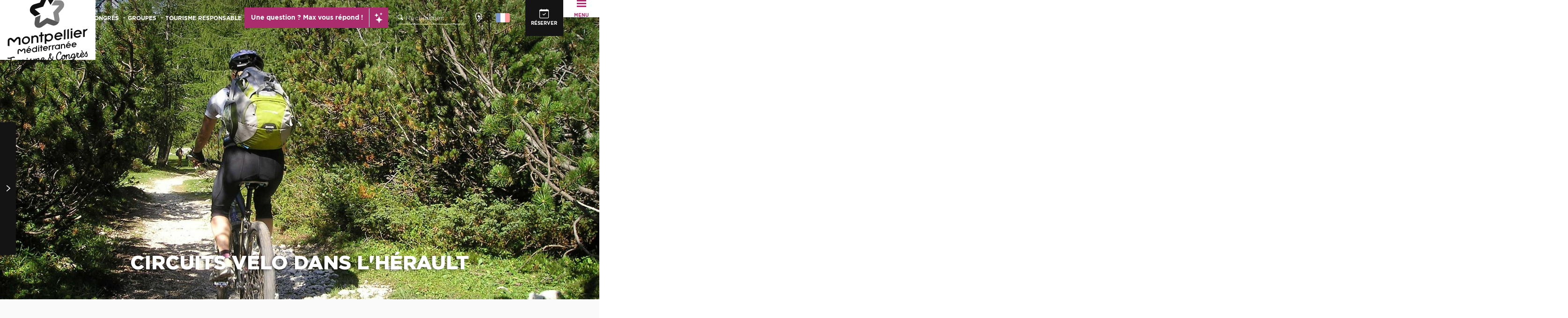

--- FILE ---
content_type: text/html; charset=UTF-8
request_url: https://www.montpellier-tourisme.fr/decouvrir/tourisme-vert/montpellier-a-velo/circuits-velo-dans-l-herault/
body_size: 25706
content:
<!doctype html>
<html class="no-js" lang="fr-FR"><head><script type="importmap">{"imports":{"jquery":"https:\/\/woody.cloudly.space\/app\/themes\/woody-theme\/src\/lib\/custom\/jquery@3.7.1.min.mjs","highcharts":"https:\/\/woody.cloudly.space\/app\/dist\/montpelliertourisme\/addons\/woody-library\/static\/lib\/highcharts-12.1.2\/code\/es-modules\/masters\/highcharts.src.js","woody_library_filter":"https:\/\/woody.cloudly.space\/app\/dist\/montpelliertourisme\/addons\/woody-library\/js\/filter.3dd4b7bece.js","woody_library_woody_component":"https:\/\/woody.cloudly.space\/app\/dist\/montpelliertourisme\/addons\/woody-library\/js\/modules\/components\/woody-component.f868fc8be0.mjs","woody_library_woody_controller":"https:\/\/woody.cloudly.space\/app\/dist\/montpelliertourisme\/addons\/woody-library\/js\/modules\/controllers\/woody-controller.2db0174bdc.mjs","woody_library_summary_map_manager":"https:\/\/woody.cloudly.space\/app\/dist\/montpelliertourisme\/addons\/woody-library\/js\/modules\/managers\/summary\/summary-map-manager.84afb4d49a.mjs","woody_library_summary_accordion_manager":"https:\/\/woody.cloudly.space\/app\/dist\/montpelliertourisme\/addons\/woody-library\/js\/modules\/managers\/summary\/summary-accordion-manager.9b68213f2a.mjs","woody_library_interactive_svg_component":"https:\/\/woody.cloudly.space\/app\/dist\/montpelliertourisme\/addons\/woody-library\/js\/modules\/components\/interactive-svg\/interactive-svg-component.88c1dab784.mjs","woody_library_card_uniq_component":"https:\/\/woody.cloudly.space\/app\/dist\/montpelliertourisme\/addons\/woody-library\/js\/modules\/components\/card\/card-uniq-component.c74c472f73.mjs","woody_library_card_toggler_component":"https:\/\/woody.cloudly.space\/app\/dist\/montpelliertourisme\/addons\/woody-library\/js\/modules\/components\/card\/card-toggler-component.077fbca673.mjs","woody_library_card_slider_component":"https:\/\/woody.cloudly.space\/app\/dist\/montpelliertourisme\/addons\/woody-library\/js\/modules\/components\/card\/card-slider-component.1fcbe821ee.mjs","woody_library_card_map_slider_component":"https:\/\/woody.cloudly.space\/app\/dist\/montpelliertourisme\/addons\/woody-library\/js\/modules\/components\/card\/card-map-slider-component.mjs","woody_library_card_map_manager":"https:\/\/woody.cloudly.space\/app\/dist\/montpelliertourisme\/addons\/woody-library\/js\/modules\/managers\/card\/card-map-manager.aa96fe0af2.mjs","woody_library_summary_controller":"https:\/\/woody.cloudly.space\/app\/dist\/montpelliertourisme\/addons\/woody-library\/js\/modules\/controllers\/summary\/summary-controller.56dc30afe7.mjs","woody_library_focus_controller":"https:\/\/woody.cloudly.space\/app\/dist\/montpelliertourisme\/addons\/woody-library\/js\/modules\/controllers\/focus\/focus-controller.779736d3ae.mjs","woody_library_focus_map_controller":"https:\/\/woody.cloudly.space\/app\/dist\/montpelliertourisme\/addons\/woody-library\/js\/modules\/controllers\/focus\/focus-map-controller.fa756137c4.mjs","woody_library_focus_svg_controller":"https:\/\/woody.cloudly.space\/app\/dist\/montpelliertourisme\/addons\/woody-library\/js\/modules\/controllers\/focus\/focus-svg-controller.e0e66f5917.mjs","woody_library_get_there_link_component":"https:\/\/woody.cloudly.space\/app\/dist\/montpelliertourisme\/addons\/woody-library\/js\/modules\/components\/get-there\/get-there-link-component.236c7b036d.mjs","woody_library_reveal_component":"https:\/\/woody.cloudly.space\/app\/dist\/montpelliertourisme\/addons\/woody-library\/js\/modules\/components\/reveal\/reveal-component.ae2427d122.mjs","woody_addon_touristicmaps_utils":"https:\/\/woody.cloudly.space\/app\/dist\/montpelliertourisme\/addons\/woody-addon-touristicmaps\/js\/utils\/woody-addon-touristicmaps-utils.7b4d5b3788.mjs","woody_addon_touristicmaps_map_manager":"https:\/\/woody.cloudly.space\/app\/dist\/montpelliertourisme\/addons\/woody-addon-touristicmaps\/js\/managers\/woody-addon-touristicmaps-map-manager.25def4f386.mjs","woody_addon_touristicmaps_map_component":"https:\/\/woody.cloudly.space\/app\/dist\/montpelliertourisme\/addons\/woody-addon-touristicmaps\/js\/components\/woody-addon-touristicmaps-map-component.3be29cb99e.mjs","woody_addon_touristicmaps_map_control":"https:\/\/woody.cloudly.space\/app\/dist\/montpelliertourisme\/addons\/woody-addon-touristicmaps\/js\/controls\/woody-addon-touristicmaps-map-control.3ad63029a2.mjs","woody_addon_touristicmaps_center_france_map_control":"https:\/\/woody.cloudly.space\/app\/dist\/montpelliertourisme\/addons\/woody-addon-touristicmaps\/js\/controls\/woody-addon-touristicmaps-center-france-map-control.bfd154a095.mjs","woody_addon_touristicmaps_search_city_map_control":"https:\/\/woody.cloudly.space\/app\/dist\/montpelliertourisme\/addons\/woody-addon-touristicmaps\/js\/controls\/woody-addon-touristicmaps-search-city-map-control.c837cfe0f5.mjs","woody_django_prompt_controller":"https:\/\/woody.cloudly.space\/app\/dist\/montpelliertourisme\/addons\/woody-addon-django\/js\/controllers\/woody-django-prompt-controller.947ae4ebce.mjs","woody_hawwwai_itinerary_elevation_chart_component":"https:\/\/woody.cloudly.space\/app\/dist\/montpelliertourisme\/addons\/woody-addon-hawwwai\/js\/components\/woody-hawwwai-itinerary-elevation-chart-component.1b7e9b6c9a.mjs","woody_hawwwai_itinerary_reveal_controller":"https:\/\/woody.cloudly.space\/app\/dist\/montpelliertourisme\/addons\/woody-addon-hawwwai\/js\/controllers\/woody-hawwwai-itinerary-reveal-controller.2d8a9d49dc.mjs","woody_hawwwai_itinerary_reveal_toggler_controller":"https:\/\/woody.cloudly.space\/app\/dist\/montpelliertourisme\/addons\/woody-addon-hawwwai\/js\/controllers\/woody-hawwwai-itinerary-reveal-toggler-controller.26149551a6.mjs","woody_hawwwai_itinerary_pois_controller":"https:\/\/woody.cloudly.space\/app\/dist\/montpelliertourisme\/addons\/woody-addon-hawwwai\/js\/controllers\/woody-hawwwai-itinerary-pois-controller.2dce389938.mjs","woody_lib_utils":"https:\/\/woody.cloudly.space\/app\/dist\/montpelliertourisme\/addons\/woody-lib-utils\/js\/woody-lib-utils.93266841fa.mjs","woody_addon_search_engine_component":"https:\/\/woody.cloudly.space\/app\/dist\/montpelliertourisme\/addons\/woody-addon-search\/js\/components\/woody-addon-search-engine-component.dc802f6a63.mjs","woody_addon_search_main":"https:\/\/woody.cloudly.space\/app\/dist\/montpelliertourisme\/addons\/woody-addon-search\/js\/woody-addon-search-main.6ea2fe98ba.mjs","woody_addon_search_engine_input_component":"https:\/\/woody.cloudly.space\/app\/dist\/montpelliertourisme\/addons\/woody-addon-search\/js\/components\/woody-addon-search-engine-input-component.1e6a90e877.mjs","woody_addon_search_engine_input_dropdown_component":"https:\/\/woody.cloudly.space\/app\/dist\/montpelliertourisme\/addons\/woody-addon-search\/js\/components\/woody-addon-search-engine-input-dropdown-component.c7e89a83ab.mjs","woody_addon_search_engine_filters_component":"https:\/\/woody.cloudly.space\/app\/dist\/montpelliertourisme\/addons\/woody-addon-search\/js\/components\/woody-addon-search-engine-filters-component.cc5fa80115.mjs","woody_addon_search_engine_results_component":"https:\/\/woody.cloudly.space\/app\/dist\/montpelliertourisme\/addons\/woody-addon-search\/js\/components\/woody-addon-search-engine-results-component.7fe4b9df50.mjs","woody_addon_search_data_controller":"https:\/\/woody.cloudly.space\/app\/dist\/montpelliertourisme\/addons\/woody-addon-search\/js\/controllers\/woody-addon-search-data-controller.a95f731a76.mjs","fuse.js":"https:\/\/woody.cloudly.space\/app\/dist\/montpelliertourisme\/addons\/woody-addon-search\/static\/js\/fuse-v6.4.1\/fuse.esm.min.js","woody_addon_devtools_main":"https:\/\/woody.cloudly.space\/app\/dist\/montpelliertourisme\/addons\/woody-addon-devtools\/js\/woody-addon-devtools-main.5ef617cfdb.mjs","woody_addon_devtools_tools":"https:\/\/woody.cloudly.space\/app\/dist\/montpelliertourisme\/addons\/woody-addon-devtools\/js\/woody-addon-devtools-tools.54d58a68c5.mjs","woody_addon_devtools_color_palette":"https:\/\/woody.cloudly.space\/app\/dist\/montpelliertourisme\/addons\/woody-addon-devtools\/js\/woody-addon-devtools-color-palette.a8a41da40b.mjs","woody_addon_devtools_style_shift":"https:\/\/woody.cloudly.space\/app\/dist\/montpelliertourisme\/addons\/woody-addon-devtools\/js\/woody-addon-devtools-style-shift.c4f6081742.mjs","woody_addon_devtools_fake_touristic_sheet":"https:\/\/woody.cloudly.space\/app\/dist\/montpelliertourisme\/addons\/woody-addon-devtools\/js\/woody-addon-devtools-fake-touristic-sheet.2cb516cd17.mjs","woody_addon_sncfconnect_sheet":"https:\/\/woody.cloudly.space\/app\/dist\/montpelliertourisme\/addons\/woody-addon-sncfconnect\/js\/woody-addon-sncfconnect-sheet.edd7575589.mjs","woody_addon_campaigns_blocks":"https:\/\/woody.cloudly.space\/app\/dist\/montpelliertourisme\/addons\/woody-addon-claims\/js\/woody-addon-campaigns-blocks.cd7b0fdfb1.mjs","woody_addon_claims_blocks":"https:\/\/woody.cloudly.space\/app\/dist\/montpelliertourisme\/addons\/woody-addon-claims\/js\/woody-addon-claims-blocks.d6b0ec349c.mjs","woody_addon_favorites_tools":"https:\/\/woody.cloudly.space\/app\/dist\/montpelliertourisme\/addons\/woody-addon-favorites\/js\/woody-addon-favorites-tools.493a0ea33a.mjs","woody_addon_favorites_btn":"https:\/\/woody.cloudly.space\/app\/dist\/montpelliertourisme\/addons\/woody-addon-favorites\/js\/woody-addon-favorites-btn.371d024552.mjs","woody_addon_favorites_cart":"https:\/\/woody.cloudly.space\/app\/dist\/montpelliertourisme\/addons\/woody-addon-favorites\/js\/woody-addon-favorites-cart.76fc575ef3.mjs","woody_addon_favorites_sections":"https:\/\/woody.cloudly.space\/app\/dist\/montpelliertourisme\/addons\/woody-addon-favorites\/js\/woody-addon-favorites-sections.3c8fc8f133.mjs"}}</script><title>Circuits vélo dans l’Hérault | Montpellier Tourisme</title><script>window.globals={"ancestors":{"chapter1":"D\u00e9couvrir","chapter2":"Tourisme vert \ud83c\udf3f","chapter3":"Montpellier \u00e0 v\u00e9lo","chapter4":"Circuits v\u00e9lo dans l&rsquo;H\u00e9rault"},"context":"website","current_lang":"fr","current_locale":"fr","current_locale_region":"fr_FR","env":"prod","languages":["fr","en","es","de","it","nl","pt","ru","zh","ja","ko"],"page_type":"basic_page","post_id":2786,"post_image":"https:\/\/www.montpellier-tourisme.fr\/app\/uploads\/montpelliertourisme\/2023\/01\/thumbs\/velo-montagne-1920x960.jpg","post_title":"Circuits v\u00e9lo dans l\u2019H\u00e9rault","post_type":"page","post_modified":"2023-01-31 17:15:17+01:00","site_key":"montpelliertourisme","tags":{"places":[],"seasons":[],"themes":{"lieux":["Arri\u00e8re-Pays"],"thematiques":["V\u00e9lo","Voyage ecoresponsable"]},"targets":[]},"woody_options_pages":{"search_url":3542,"weather_url":3036,"favorites_url":0},"search":{"api":{"uri":"https:\/\/api.tourism-system.com\/v2\/woody\/search\/fr\/v2","args":{"size":15,"threshold":0.5}}},"tmaps":{"url_api":"https:\/\/api.touristicmaps.com\/lib\/mod.mjs","url_api_lazy":"https:\/\/api.touristicmaps.com\/lib\/lazy.mjs"},"django":{"app_url":"https:\/\/app.django.travel\/#\/montpelliertourisme?referrer=https%3A%2F%2Fwww.montpellier-tourisme.fr%2Fdecouvrir%2Ftourisme-vert%2Fmontpellier-a-velo%2Fcircuits-velo-dans-l-herault"},"hawwwai":{"sheet_options":{"nearby_distance_max":5000}},"sncfconnect":{"publisher":"raccourciagency","name":"montpelliertourisme","date":"202406"}}</script><script>(function(e){e.eskalad=e.eskalad?e.eskalad:[],e.eskalad.product="woody",e.eskalad.site_key=e.globals.site_key!==void 0?e.globals.site_key:"empty",e.eskalad.timestamp=l("eskalad_timestamp"),e.eskalad.timestamp==null&&(e.eskalad.timestamp=Math.floor(Date.now()/1e3),s("eskalad_timestamp",e.eskalad.timestamp)),e.eskalad.cid=l("eskalad_cid"),e.eskalad.cid==null&&e.eskalad.timestamp!==void 0&&(e.eskalad.cid=e.eskalad.timestamp,c()),e.eskalad.ga_consent=!0;function c(){e.eskalad.cid.toString().search("\\.")<=0&&fetch("/api/clientid").then(a=>a.json()).then(a=>{a.cid!==void 0&&(e.eskalad.cid=a.cid+"."+e.eskalad.cid,s("eskalad_cid",e.eskalad.cid))}).catch(function(a){console.error("Eskalad fetch: "+a.message)})}function l(a){if(e.localStorage!==void 0&&e.localStorage)try{let t=e.localStorage.getItem(a);return t=t==null||isNaN(t)||t==null||t==""?void 0:t,t}catch(t){console.error(["[ESKALAD]",t])}}function s(a,t){if(e.localStorage!==void 0&&e.localStorage)try{e.localStorage.removeItem(a),e.localStorage.setItem(a,t)}catch(d){console.error(["[ESKALAD]",d])}}})(window);
</script><script>document.addEventListener("DOMContentLoaded",function(){document.querySelectorAll("a[href='#consentframework'],a[href='#cmp']").forEach(function(e){e.removeAttribute("target");e.setAttribute("href","javascript:window.Sddan.cmp.displayUI();")})});</script><link rel="preconnect" href="https://cache.consentframework.com" crossorigin><link rel="preconnect" href="https://choices.consentframework.com" crossorigin><link rel="preconnect" href="https://fonts.gstatic.com" crossorigin><link rel="preconnect" href="https://fonts.googleapis.com" crossorigin><link rel="preconnect" href="https://www.googletagmanager.com" crossorigin><link rel="preconnect" href="https://woody.cloudly.space" crossorigin><link rel="preconnect" href="https://api.cloudly.space" crossorigin><script>window.dataLayer=window.dataLayer?window.dataLayer:[];window.dataLayer.push({"event":"globals","data":{"env":"prod","site_key":"montpelliertourisme","page":{"id_page":2786,"name":"Circuits v\u00e9lo dans l&rsquo;H\u00e9rault","page_type":"basic_page","tags":{"places":[],"seasons":[],"themes":{"lieux":["Arri\u00e8re-Pays"],"thematiques":["V\u00e9lo","Voyage ecoresponsable"]},"targets":[]}},"lang":"fr"}});</script><script>(function(w,d,s,l,i) { w[l]=w[l]||[]; w[l].push({ 'gtm.start': new Date().getTime(),event: 'gtm.js' }); var f=d.getElementsByTagName(s)[0], j=d.createElement(s),dl=l!='dataLayer'? '&l='+l:''; j.async=true; j.src='https://www.googletagmanager.com/gtm.js?id='+i+dl; f.parentNode.insertBefore(j,f); })(window,document,'script','dataLayer','GTM-KQSZ8Q8');</script><link rel="canonical" href="https://www.montpellier-tourisme.fr/decouvrir/tourisme-vert/montpellier-a-velo/circuits-velo-dans-l-herault/"/><meta charset="UTF-8"/><meta http-equiv="X-UA-Compatible" content="IE=edge"/><meta name="generator" content="Raccourci Agency - WP"/><meta name="viewport" content="width=device-width,initial-scale=1"/><meta name="robots" content="max-snippet:-1, max-image-preview:large, max-video-preview:-1"/><meta property="og:type" content="website"/><meta property="og:url" content="https://www.montpellier-tourisme.fr/decouvrir/tourisme-vert/montpellier-a-velo/circuits-velo-dans-l-herault/"/><meta name="twitter:card" content="summary_large_image"/><meta property="og:image" content="https://woody.cloudly.space/app/uploads/montpelliertourisme/2023/01/thumbs/velo-montagne-1920x960.jpg"/><meta property="twitter:image" content="https://woody.cloudly.space/app/uploads/montpelliertourisme/2023/01/thumbs/velo-montagne-1920x960.jpg"/><meta property="og:site_name" content="Montpellier Tourisme"/><meta property="og:locale" content="fr_FR"/><meta property="og:locale:alternate" content="en_GB"/><meta property="og:locale:alternate" content="es_ES"/><meta property="og:locale:alternate" content="de_DE"/><meta property="og:locale:alternate" content="it_IT"/><meta property="og:locale:alternate" content="nl_NL"/><meta property="og:locale:alternate" content="pt_PT"/><meta property="og:locale:alternate" content="ru_RU"/><meta property="og:locale:alternate" content="zh_CN"/><meta property="og:locale:alternate" content="ja_JP"/><meta property="og:locale:alternate" content="ko_KR"/><meta name="description" content="Voies vertes et grandes boucles ont été aménagées pour permettre aux randonneurs à deux roues de découvrir les nombreux paysages de l’Hérault."/><meta property="og:title" content="Circuits vélo dans l’Hérault | Montpellier Tourisme"/><meta property="og:description" content="Voies vertes et grandes boucles ont été aménagées pour permettre aux randonneurs à deux roues de découvrir les nombreux paysages de l’Hérault."/><meta name="twitter:title" content="Circuits vélo dans l’Hérault | Montpellier Tourisme"/><meta name="twitter:description" content="Voies vertes et grandes boucles ont été aménagées pour permettre aux randonneurs à deux roues de découvrir les nombreux paysages de l’Hérault."/><script type="application/ld+json" class="woody-schema-graph">{"@context":"https:\/\/schema.org","@graph":[{"@type":"WebSite","url":"https:\/\/www.montpellier-tourisme.fr","name":"Montpellier Tourisme","description":"D\u00e9couvrez Montpellier, dans le Sud de la France, \u00e0 10km de la mer M\u00e9diterran\u00e9e. Tous nos bons plans pour votre s\u00e9jour \u00e0 Montpellier !","potentialAction":[{"@type":"SearchAction","target":"https:\/\/www.montpellier-tourisme.fr\/autour-de-moi\/?query={search_term_string}","query-input":"required name=search_term_string"}]},{"@type":"WebPage","url":"https:\/\/www.montpellier-tourisme.fr\/decouvrir\/tourisme-vert\/montpellier-a-velo\/circuits-velo-dans-l-herault\/","headline":"Circuits v\u00e9lo dans l\u2019H\u00e9rault | Montpellier Tourisme","inLanguage":"fr-FR","datePublished":"2022-11-04 09:55:11","dateModified":"2023-01-31 16:15:17","description":"Voies vertes et grandes boucles ont \u00e9t\u00e9 am\u00e9nag\u00e9es pour permettre aux randonneurs \u00e0 deux roues de d\u00e9couvrir les nombreux paysages de l\u2019H\u00e9rault.","image":["https:\/\/www.montpellier-tourisme.fr\/app\/uploads\/montpelliertourisme\/2023\/01\/thumbs\/velo-montagne-1920x960.jpg"]}]}</script><style>img:is([sizes="auto" i], [sizes^="auto," i]) { contain-intrinsic-size: 3000px 1500px }</style><link rel="alternate" href="https://www.montpellier-tourisme.fr/decouvrir/tourisme-vert/montpellier-a-velo/circuits-velo-dans-l-herault/" hreflang="fr" /><link rel="alternate" href="https://www.montpellier-france.com/discover/green-tourism/montpellier-by-bike/herault-bike-paths/" hreflang="en" /><link rel="alternate" href="https://www.montpellier-francia.es/descubre/turismo-verde/descubrir-montpellier-en-bicicleta/circuitos-ciclistas-de-herault/" hreflang="es" /><script>
window._wpemojiSettings = {"baseUrl":"https:\/\/s.w.org\/images\/core\/emoji\/16.0.1\/72x72\/","ext":".png","svgUrl":"https:\/\/s.w.org\/images\/core\/emoji\/16.0.1\/svg\/","svgExt":".svg","source":{"concatemoji":"https:\/\/www.montpellier-tourisme.fr\/wp\/wp-includes\/js\/wp-emoji-release.min.js?ver=6.8.2"}};
/*! This file is auto-generated */
!function(s,n){var o,i,e;function c(e){try{var t={supportTests:e,timestamp:(new Date).valueOf()};sessionStorage.setItem(o,JSON.stringify(t))}catch(e){}}function p(e,t,n){e.clearRect(0,0,e.canvas.width,e.canvas.height),e.fillText(t,0,0);var t=new Uint32Array(e.getImageData(0,0,e.canvas.width,e.canvas.height).data),a=(e.clearRect(0,0,e.canvas.width,e.canvas.height),e.fillText(n,0,0),new Uint32Array(e.getImageData(0,0,e.canvas.width,e.canvas.height).data));return t.every(function(e,t){return e===a[t]})}function u(e,t){e.clearRect(0,0,e.canvas.width,e.canvas.height),e.fillText(t,0,0);for(var n=e.getImageData(16,16,1,1),a=0;a<n.data.length;a++)if(0!==n.data[a])return!1;return!0}function f(e,t,n,a){switch(t){case"flag":return n(e,"\ud83c\udff3\ufe0f\u200d\u26a7\ufe0f","\ud83c\udff3\ufe0f\u200b\u26a7\ufe0f")?!1:!n(e,"\ud83c\udde8\ud83c\uddf6","\ud83c\udde8\u200b\ud83c\uddf6")&&!n(e,"\ud83c\udff4\udb40\udc67\udb40\udc62\udb40\udc65\udb40\udc6e\udb40\udc67\udb40\udc7f","\ud83c\udff4\u200b\udb40\udc67\u200b\udb40\udc62\u200b\udb40\udc65\u200b\udb40\udc6e\u200b\udb40\udc67\u200b\udb40\udc7f");case"emoji":return!a(e,"\ud83e\udedf")}return!1}function g(e,t,n,a){var r="undefined"!=typeof WorkerGlobalScope&&self instanceof WorkerGlobalScope?new OffscreenCanvas(300,150):s.createElement("canvas"),o=r.getContext("2d",{willReadFrequently:!0}),i=(o.textBaseline="top",o.font="600 32px Arial",{});return e.forEach(function(e){i[e]=t(o,e,n,a)}),i}function t(e){var t=s.createElement("script");t.src=e,t.defer=!0,s.head.appendChild(t)}"undefined"!=typeof Promise&&(o="wpEmojiSettingsSupports",i=["flag","emoji"],n.supports={everything:!0,everythingExceptFlag:!0},e=new Promise(function(e){s.addEventListener("DOMContentLoaded",e,{once:!0})}),new Promise(function(t){var n=function(){try{var e=JSON.parse(sessionStorage.getItem(o));if("object"==typeof e&&"number"==typeof e.timestamp&&(new Date).valueOf()<e.timestamp+604800&&"object"==typeof e.supportTests)return e.supportTests}catch(e){}return null}();if(!n){if("undefined"!=typeof Worker&&"undefined"!=typeof OffscreenCanvas&&"undefined"!=typeof URL&&URL.createObjectURL&&"undefined"!=typeof Blob)try{var e="postMessage("+g.toString()+"("+[JSON.stringify(i),f.toString(),p.toString(),u.toString()].join(",")+"));",a=new Blob([e],{type:"text/javascript"}),r=new Worker(URL.createObjectURL(a),{name:"wpTestEmojiSupports"});return void(r.onmessage=function(e){c(n=e.data),r.terminate(),t(n)})}catch(e){}c(n=g(i,f,p,u))}t(n)}).then(function(e){for(var t in e)n.supports[t]=e[t],n.supports.everything=n.supports.everything&&n.supports[t],"flag"!==t&&(n.supports.everythingExceptFlag=n.supports.everythingExceptFlag&&n.supports[t]);n.supports.everythingExceptFlag=n.supports.everythingExceptFlag&&!n.supports.flag,n.DOMReady=!1,n.readyCallback=function(){n.DOMReady=!0}}).then(function(){return e}).then(function(){var e;n.supports.everything||(n.readyCallback(),(e=n.source||{}).concatemoji?t(e.concatemoji):e.wpemoji&&e.twemoji&&(t(e.twemoji),t(e.wpemoji)))}))}((window,document),window._wpemojiSettings);
</script><link rel='preload' as='style' onload='this.onload=null;this.rel="stylesheet"' id='addon-search-stylesheet-css' href='https://woody.cloudly.space/app/dist/montpelliertourisme/addons/woody-addon-search/css/woody-addon-search.3c0e3d2c84.css?ver=3.1.32' media='screen' /><noscript><link rel='stylesheet' id='addon-search-stylesheet-css' href='https://woody.cloudly.space/app/dist/montpelliertourisme/addons/woody-addon-search/css/woody-addon-search.3c0e3d2c84.css?ver=3.1.32' media='screen' /></noscript><link rel='preload' as='style' onload='this.onload=null;this.rel="stylesheet"' id='addon-touristicmaps-stylesheet-css' href='https://woody.cloudly.space/app/dist/montpelliertourisme/addons/woody-addon-touristicmaps/css/woody-addon-touristicmaps.42aea2a6d2.css?ver=2.0.19' media='all' /><noscript><link rel='stylesheet' id='addon-touristicmaps-stylesheet-css' href='https://woody.cloudly.space/app/dist/montpelliertourisme/addons/woody-addon-touristicmaps/css/woody-addon-touristicmaps.42aea2a6d2.css?ver=2.0.19' media='all' /></noscript><link rel='preload' as='style' onload='this.onload=null;this.rel="stylesheet"' id='addon-django-stylesheet-css' href='https://woody.cloudly.space/app/dist/montpelliertourisme/addons/woody-addon-django/css/woody-addon-django.84df40ead7.css?ver=2.7.33' media='screen' /><noscript><link rel='stylesheet' id='addon-django-stylesheet-css' href='https://woody.cloudly.space/app/dist/montpelliertourisme/addons/woody-addon-django/css/woody-addon-django.84df40ead7.css?ver=2.7.33' media='screen' /></noscript><link rel='preload' as='style' onload='this.onload=null;this.rel="stylesheet"' id='addon-hawwwai-stylesheet-css' href='https://woody.cloudly.space/app/dist/montpelliertourisme/addons/woody-addon-hawwwai/css/front/woody-addon-hawwwai.ebf78ef83d.css?ver=3.4.106' media='all' /><noscript><link rel='stylesheet' id='addon-hawwwai-stylesheet-css' href='https://woody.cloudly.space/app/dist/montpelliertourisme/addons/woody-addon-hawwwai/css/front/woody-addon-hawwwai.ebf78ef83d.css?ver=3.4.106' media='all' /></noscript><link rel='preload' as='style' onload='this.onload=null;this.rel="stylesheet"' id='addon-hawwwai-stylesheet-iti-css' href='https://woody.cloudly.space/app/dist/montpelliertourisme/addons/woody-addon-hawwwai/css/front/woody-addon-hawwwai-iti.551a3c1b6d.css?ver=3.4.106' media='all' /><noscript><link rel='stylesheet' id='addon-hawwwai-stylesheet-iti-css' href='https://woody.cloudly.space/app/dist/montpelliertourisme/addons/woody-addon-hawwwai/css/front/woody-addon-hawwwai-iti.551a3c1b6d.css?ver=3.4.106' media='all' /></noscript><link rel='preload' as='style' onload='this.onload=null;this.rel="stylesheet"' id='addon-campaigns-stylesheet-css' href='https://woody.cloudly.space/app/dist/montpelliertourisme/addons/woody-addon-claims/css/woody-addon-campaigns.1a1f82fdef.css' media='all' /><noscript><link rel='stylesheet' id='addon-campaigns-stylesheet-css' href='https://woody.cloudly.space/app/dist/montpelliertourisme/addons/woody-addon-claims/css/woody-addon-campaigns.1a1f82fdef.css' media='all' /></noscript><link rel='stylesheet' id='swiper-style-main-css' href='https://woody.cloudly.space/app/dist/montpelliertourisme/static/swiper/swiper-bundle.min.css?ver=12.0.2' media='screen' /><link rel='stylesheet' id='main-stylesheet-chunk-0-css' href='https://woody.cloudly.space/app/dist/montpelliertourisme/css/main_chunk_1.ebe622d572.css' media='screen' /><link rel='stylesheet' id='main-stylesheet-chunk-1-css' href='https://woody.cloudly.space/app/dist/montpelliertourisme/css/main_chunk_2.aa092e26ed.css' media='screen' /><link rel='stylesheet' id='main-stylesheet-chunk-2-css' href='https://woody.cloudly.space/app/dist/montpelliertourisme/css/main_chunk_3.8afcfdadb9.css' media='screen' /><link rel='preload' as='style' onload='this.onload=null;this.rel="stylesheet"' id='wicon-stylesheet-css' href='https://woody.cloudly.space/app/dist/montpelliertourisme/css/wicon.48c92c106e.css' media='screen' /><noscript><link rel='stylesheet' id='wicon-stylesheet-css' href='https://woody.cloudly.space/app/dist/montpelliertourisme/css/wicon.48c92c106e.css' media='screen' /></noscript><link rel='stylesheet' id='print-stylesheet-css' href='https://woody.cloudly.space/app/dist/montpelliertourisme/css/print.f6f47df82d.css' media='print' /><script defer src="https://woody.cloudly.space/app/dist/montpelliertourisme/addons/woody-addon-search/js/woody-addon-search.3155b7e4dc.js?ver=3.1.32" id="addon-search-javascripts-js"></script><script defer src="https://woody.cloudly.space/app/themes/woody-theme/src/js/static/obf.min.js?ver=2.3.174" id="obf-js"></script><script defer src="https://woody.cloudly.space/app/dist/montpelliertourisme/addons/woody-addon-eskalad/js/events/eskalad.c2bde38840.js?ver=6.3.3" id="woody-addon-eskalad-js"></script><script defer src="https://woody.cloudly.space/app/dist/montpelliertourisme/addons/woody-addon-eskalad/js/events/eskalad-page.5d2af865c3.js?ver=6.3.3" id="woody-addon-eskalad-page-js"></script><script id="jquery-js-before">
window.siteConfig = {"site_key":"montpelliertourisme","login":"public_montpelliertourisme_website","password":"db6def30e64a095ac4aabd233ab1c4e5","token":"YjNlOWEyOWMwZTNkOkVrWUhWUWhSWmc1ZkMwY1VCMThKVUFSQVRReEZGMW9YRDFZNlRnUlFTZ3BFQUE9PTpCbEZUWFFSVUNsTlZVd2NGVWdwUVdBSUdXQUpTQVFGWFVWSUhDQUlHWEZZPQ==","mapProviderKeys":{"otmKey":"27bd0ecfac498472138dcebf53953b3829b4dfccfab4abb08bafd382c053b4c4","gmKey":"AIzaSyBMx446Q--mQj9mzuZhb7BGVDxac6NfFYc"},"api_url":"https:\/\/api.tourism-system.com","api_render_url":"https:\/\/api.tourism-system.com","current_lang":"fr","current_season":null,"languages":["fr","en","es","de","it","nl","pt","ru","zh","ja","ko"]};
window.useLeafletLibrary=1;window.DrupalAngularConfig=window.DrupalAngularConfig || {};window.DrupalAngularConfig.mapProviderKeys={"otmKey":"27bd0ecfac498472138dcebf53953b3829b4dfccfab4abb08bafd382c053b4c4","gmKey":"AIzaSyBMx446Q--mQj9mzuZhb7BGVDxac6NfFYc"};
</script><script type="module" src="https://woody.cloudly.space/app/themes/woody-theme/src/lib/custom/jquery@3.7.1.min.mjs" id="jquery-js"></script><script defer src="https://woody.cloudly.space/app/themes/woody-theme/src/lib/custom/moment-with-locales@2.22.2.min.js" id="jsdelivr_moment-js"></script><script id="woody-addon-hawwwai-sheet-js-extra">
var __hw = {"SECTIONS.TOURISM.SHEET.PERIODS.TODAY":"Aujourd'hui","SECTIONS.TOURISM.SHEET.PERIODS.HAPPENING":"A lieu","SECTIONS.TOURISM.SHEET.PERIODS.ENDED":"Termin\u00e9","SECTIONS.TOURISM.SHEET.PERIODS.ENDED_FOR_TODAY":"Termin\u00e9 pour aujourd'hui","SECTIONS.TOURISM.SHEET.PERIODS.FROM_TODAY":"\u00c0 partir d'aujourd'hui","SECTIONS.TOURISM.SHEET.PERIODS.FROM":"Du","SECTIONS.TOURISM.SHEET.PERIODS.UNTIL_TODAY":"Aujourd'hui","SECTIONS.TOURISM.SHEET.PERIODS.TO":"jusqu'\u00e0","SECTIONS.TOURISM.SHEET.PERIODS.UNTIL":"au","SECTIONS.TOURISM.SHEET.PERIODS.UNTIL_LONG":"jusqu'au","SECTIONS.TOURISM.SHEET.PERIODS.ON":"Le","SECTIONS.TOURISM.SHEET.PERIODS.OPENED":"Ouvert","SECTIONS.TOURISM.SHEET.PERIODS.CLOSED":"Ferm\u00e9","SECTIONS.TOURISM.SHEET.PERIODS.CLOSEDFORTODAY":"Ferm\u00e9 pour aujourd'hui","SECTIONS.TOURISM.SHEET.PERIODS.UNDEFINED":"Horaires non d\u00e9finis","SECTIONS.TOURISM.SHEET.PERIODS.NOW":"En ce moment","GLOBAL.TIMES.TO":"jusqu'\u00e0"};
</script><script type="module" src="https://woody.cloudly.space/app/dist/montpelliertourisme/addons/woody-addon-hawwwai/js/woody-addon-hawwwai-sheet.8b4192203b.mjs?ver=3.4.106" id="woody-addon-hawwwai-sheet-js"></script><script type="module" src="https://woody.cloudly.space/app/dist/montpelliertourisme/addons/woody-addon-sncfconnect/js/woody-addon-sncfconnect.d1b379caef.mjs?ver=1.0.7" id="addon-sncfconnect-javascripts-js"></script><script defer src="https://woody.cloudly.space/app/dist/montpelliertourisme/static/swiper/swiper-bundle.min.js?ver=12.0.2" id="jsdelivr_swiper-js"></script><script type="module" src="https://woody.cloudly.space/app/dist/montpelliertourisme/addons/woody-addon-claims/js/woody-addon-claims.094619d2c3.mjs" id="addon-claims-javascripts-js"></script><script type="module" src="https://woody.cloudly.space/app/dist/montpelliertourisme/addons/woody-addon-favorites/js/woody-addon-favorites.c46dfed72b.mjs" id="addon-favorites-javascripts-js"></script><script defer src="https://woody.cloudly.space/app/themes/woody-theme/src/lib/npm/flatpickr/dist/flatpickr.min.js?ver=4.5.7" id="jsdelivr_flatpickr-js"></script><script defer src="https://woody.cloudly.space/app/themes/woody-theme/src/lib/npm/flatpickr/dist/l10n/fr.js?ver=4.5.7" id="jsdelivr_flatpickr_l10n-js"></script><script defer src="https://woody.cloudly.space/app/themes/woody-theme/src/lib/custom/nouislider@10.1.0.min.js" id="jsdelivr_nouislider-js"></script><script defer src="https://woody.cloudly.space/app/themes/woody-theme/src/lib/custom/lazysizes@4.1.2.min.js" id="jsdelivr_lazysizes-js"></script><script defer src="https://woody.cloudly.space/app/themes/woody-theme/src/lib/custom/moment-timezone-with-data.min.js" id="jsdelivr_moment_tz-js"></script><script defer src="https://woody.cloudly.space/app/themes/woody-theme/src/lib/custom/js.cookie@2.2.1.min.js" id="jsdelivr_jscookie-js"></script><script defer src="https://woody.cloudly.space/app/themes/woody-theme/src/lib/custom/rellax@1.10.1.min.js" id="jsdelivr_rellax-js"></script><script defer src="https://woody.cloudly.space/app/themes/woody-theme/src/lib/custom/iframeResizer@4.3.7.min.js?ver=4.3.7" id="jsdelivr_iframeresizer-js"></script><script defer src="https://woody.cloudly.space/app/themes/woody-theme/src/lib/npm/plyr/dist/plyr.min.js?ver=3.6.8" id="jsdelivr_plyr-js"></script><script defer src="https://woody.cloudly.space/wp/wp-includes/js/dist/hooks.min.js?ver=4d63a3d491d11ffd8ac6" id="wp-hooks-js"></script><script defer src="https://woody.cloudly.space/wp/wp-includes/js/dist/i18n.min.js?ver=5e580eb46a90c2b997e6" id="wp-i18n-js"></script><script defer src="https://woody.cloudly.space/app/themes/woody-theme/src/js/static/i18n-ltr.min.js?ver=2.3.174" id="wp-i18n-ltr-js"></script><script id="main-modules-js-extra">
var WoodyMainJsModules = {"jquery":{"path":"https:\/\/www.montpellier-tourisme.fr\/app\/themes\/woody-theme\/src\/lib\/custom\/jquery@3.7.1.min.mjs"},"highcharts":{"path":"https:\/\/www.montpellier-tourisme.fr\/app\/dist\/montpelliertourisme\/addons\/woody-library\/static\/lib\/highcharts-12.1.2\/code\/es-modules\/masters\/highcharts.src.js"},"woody_library_filter":{"path":"https:\/\/www.montpellier-tourisme.fr\/app\/dist\/montpelliertourisme\/addons\/woody-library\/js\/filter.3dd4b7bece.js"},"woody_library_woody_component":{"path":"https:\/\/www.montpellier-tourisme.fr\/app\/dist\/montpelliertourisme\/addons\/woody-library\/js\/modules\/components\/woody-component.f868fc8be0.mjs"},"woody_library_woody_controller":{"path":"https:\/\/www.montpellier-tourisme.fr\/app\/dist\/montpelliertourisme\/addons\/woody-library\/js\/modules\/controllers\/woody-controller.2db0174bdc.mjs"},"woody_library_summary_map_manager":{"path":"https:\/\/www.montpellier-tourisme.fr\/app\/dist\/montpelliertourisme\/addons\/woody-library\/js\/modules\/managers\/summary\/summary-map-manager.84afb4d49a.mjs"},"woody_library_summary_accordion_manager":{"path":"https:\/\/www.montpellier-tourisme.fr\/app\/dist\/montpelliertourisme\/addons\/woody-library\/js\/modules\/managers\/summary\/summary-accordion-manager.9b68213f2a.mjs"},"woody_library_interactive_svg_component":{"path":"https:\/\/www.montpellier-tourisme.fr\/app\/dist\/montpelliertourisme\/addons\/woody-library\/js\/modules\/components\/interactive-svg\/interactive-svg-component.88c1dab784.mjs","component":"woody-interactive-svg"},"woody_library_card_uniq_component":{"path":"https:\/\/www.montpellier-tourisme.fr\/app\/dist\/montpelliertourisme\/addons\/woody-library\/js\/modules\/components\/card\/card-uniq-component.c74c472f73.mjs","component":"woody-card-uniq"},"woody_library_card_toggler_component":{"path":"https:\/\/www.montpellier-tourisme.fr\/app\/dist\/montpelliertourisme\/addons\/woody-library\/js\/modules\/components\/card\/card-toggler-component.077fbca673.mjs","component":"woody-card-toggler"},"woody_library_card_slider_component":{"path":"https:\/\/www.montpellier-tourisme.fr\/app\/dist\/montpelliertourisme\/addons\/woody-library\/js\/modules\/components\/card\/card-slider-component.1fcbe821ee.mjs","component":"woody-card-slider"},"woody_library_card_map_slider_component":{"path":"https:\/\/www.montpellier-tourisme.fr\/app\/dist\/montpelliertourisme\/addons\/woody-library\/js\/modules\/components\/card\/card-map-slider-component.mjs","component":"woody-card-map-slider"},"woody_library_card_map_manager":{"path":"https:\/\/www.montpellier-tourisme.fr\/app\/dist\/montpelliertourisme\/addons\/woody-library\/js\/modules\/managers\/card\/card-map-manager.aa96fe0af2.mjs"},"woody_library_summary_controller":{"path":"https:\/\/www.montpellier-tourisme.fr\/app\/dist\/montpelliertourisme\/addons\/woody-library\/js\/modules\/controllers\/summary\/summary-controller.56dc30afe7.mjs","controller":"woody_library_summary_controller"},"woody_library_focus_controller":{"path":"https:\/\/www.montpellier-tourisme.fr\/app\/dist\/montpelliertourisme\/addons\/woody-library\/js\/modules\/controllers\/focus\/focus-controller.779736d3ae.mjs","controller":"woody_library_focus_controller"},"woody_library_focus_map_controller":{"path":"https:\/\/www.montpellier-tourisme.fr\/app\/dist\/montpelliertourisme\/addons\/woody-library\/js\/modules\/controllers\/focus\/focus-map-controller.fa756137c4.mjs","controller":"woody_library_focus_map_controller"},"woody_library_focus_svg_controller":{"path":"https:\/\/www.montpellier-tourisme.fr\/app\/dist\/montpelliertourisme\/addons\/woody-library\/js\/modules\/controllers\/focus\/focus-svg-controller.e0e66f5917.mjs","controller":"woody_library_focus_svg_controller"},"woody_library_get_there_link_component":{"path":"https:\/\/www.montpellier-tourisme.fr\/app\/dist\/montpelliertourisme\/addons\/woody-library\/js\/modules\/components\/get-there\/get-there-link-component.236c7b036d.mjs","component":"woody-get-there-link"},"woody_library_reveal_component":{"path":"https:\/\/www.montpellier-tourisme.fr\/app\/dist\/montpelliertourisme\/addons\/woody-library\/js\/modules\/components\/reveal\/reveal-component.ae2427d122.mjs","component":"woody-reveal"},"woody_addon_touristicmaps_utils":{"path":"https:\/\/www.montpellier-tourisme.fr\/app\/dist\/montpelliertourisme\/addons\/woody-addon-touristicmaps\/js\/utils\/woody-addon-touristicmaps-utils.7b4d5b3788.mjs"},"woody_addon_touristicmaps_map_manager":{"path":"https:\/\/www.montpellier-tourisme.fr\/app\/dist\/montpelliertourisme\/addons\/woody-addon-touristicmaps\/js\/managers\/woody-addon-touristicmaps-map-manager.25def4f386.mjs"},"woody_addon_touristicmaps_map_component":{"path":"https:\/\/www.montpellier-tourisme.fr\/app\/dist\/montpelliertourisme\/addons\/woody-addon-touristicmaps\/js\/components\/woody-addon-touristicmaps-map-component.3be29cb99e.mjs","component":"woody-map"},"woody_addon_touristicmaps_map_control":{"path":"https:\/\/www.montpellier-tourisme.fr\/app\/dist\/montpelliertourisme\/addons\/woody-addon-touristicmaps\/js\/controls\/woody-addon-touristicmaps-map-control.3ad63029a2.mjs"},"woody_addon_touristicmaps_center_france_map_control":{"path":"https:\/\/www.montpellier-tourisme.fr\/app\/dist\/montpelliertourisme\/addons\/woody-addon-touristicmaps\/js\/controls\/woody-addon-touristicmaps-center-france-map-control.bfd154a095.mjs"},"woody_addon_touristicmaps_search_city_map_control":{"path":"https:\/\/www.montpellier-tourisme.fr\/app\/dist\/montpelliertourisme\/addons\/woody-addon-touristicmaps\/js\/controls\/woody-addon-touristicmaps-search-city-map-control.c837cfe0f5.mjs"},"woody_django_prompt_controller":{"path":"https:\/\/www.montpellier-tourisme.fr\/app\/dist\/montpelliertourisme\/addons\/woody-addon-django\/js\/controllers\/woody-django-prompt-controller.947ae4ebce.mjs","controller":"woody_django_prompt_controller"},"woody_hawwwai_itinerary_elevation_chart_component":{"path":"https:\/\/www.montpellier-tourisme.fr\/app\/dist\/montpelliertourisme\/addons\/woody-addon-hawwwai\/js\/components\/woody-hawwwai-itinerary-elevation-chart-component.1b7e9b6c9a.mjs","component":"woody-hawwwai-itinerary-elevation-chart"},"woody_hawwwai_itinerary_reveal_controller":{"path":"https:\/\/www.montpellier-tourisme.fr\/app\/dist\/montpelliertourisme\/addons\/woody-addon-hawwwai\/js\/controllers\/woody-hawwwai-itinerary-reveal-controller.2d8a9d49dc.mjs","controller":"woody_hawwwai_itinerary_reveal_controller"},"woody_hawwwai_itinerary_reveal_toggler_controller":{"path":"https:\/\/www.montpellier-tourisme.fr\/app\/dist\/montpelliertourisme\/addons\/woody-addon-hawwwai\/js\/controllers\/woody-hawwwai-itinerary-reveal-toggler-controller.26149551a6.mjs","controller":"woody_hawwwai_itinerary_reveal_toggler_controller"},"woody_hawwwai_itinerary_pois_controller":{"path":"https:\/\/www.montpellier-tourisme.fr\/app\/dist\/montpelliertourisme\/addons\/woody-addon-hawwwai\/js\/controllers\/woody-hawwwai-itinerary-pois-controller.2dce389938.mjs","controller":"woody_hawwwai_itinerary_pois_controller"}};
</script><script type="module" src="https://woody.cloudly.space/app/dist/montpelliertourisme/addons/woody-library/js/modules/main.9a249a7be1.mjs" id="main-modules-js"></script><script type="module" src="https://woody.cloudly.space/app/dist/montpelliertourisme/js/main.4c21c165fa.mjs" id="main-javascripts-js"></script><link rel="icon" type="image/x-icon" href="https://woody.cloudly.space/app/dist/montpelliertourisme/favicon/favicon/favicon.322c6cc440.ico"><link rel="icon" type="image/png" sizes="16x16" href="https://woody.cloudly.space/app/dist/montpelliertourisme/favicon/favicon/favicon-16x16.a40386e49c.png"><link rel="icon" type="image/png" sizes="32x32" href="https://woody.cloudly.space/app/dist/montpelliertourisme/favicon/favicon/favicon-32x32.89e3193977.png"><link rel="icon" type="image/png" sizes="48x48" href="https://woody.cloudly.space/app/dist/montpelliertourisme/favicon/favicon/favicon-48x48.3abdcb2e4e.png"><link rel="apple-touch-icon" sizes="57x57" href="https://woody.cloudly.space/app/dist/montpelliertourisme/favicon/favicon/apple-touch-icon-57x57.6b7f0965c1.png"><link rel="apple-touch-icon" sizes="60x60" href="https://woody.cloudly.space/app/dist/montpelliertourisme/favicon/favicon/apple-touch-icon-60x60.f2f381882d.png"><link rel="apple-touch-icon" sizes="72x72" href="https://woody.cloudly.space/app/dist/montpelliertourisme/favicon/favicon/apple-touch-icon-72x72.e230168987.png"><link rel="apple-touch-icon" sizes="76x76" href="https://woody.cloudly.space/app/dist/montpelliertourisme/favicon/favicon/apple-touch-icon-76x76.fbe9c71779.png"><link rel="apple-touch-icon" sizes="114x114" href="https://woody.cloudly.space/app/dist/montpelliertourisme/favicon/favicon/apple-touch-icon-114x114.7f4a1b2930.png"><link rel="apple-touch-icon" sizes="120x120" href="https://woody.cloudly.space/app/dist/montpelliertourisme/favicon/favicon/apple-touch-icon-120x120.48c288bf0f.png"><link rel="apple-touch-icon" sizes="144x144" href="https://woody.cloudly.space/app/dist/montpelliertourisme/favicon/favicon/apple-touch-icon-144x144.fa6cbe3915.png"><link rel="apple-touch-icon" sizes="152x152" href="https://woody.cloudly.space/app/dist/montpelliertourisme/favicon/favicon/apple-touch-icon-152x152.2768f135ee.png"><link rel="apple-touch-icon" sizes="167x167" href="https://woody.cloudly.space/app/dist/montpelliertourisme/favicon/favicon/apple-touch-icon-167x167.1465215517.png"><link rel="apple-touch-icon" sizes="180x180" href="https://woody.cloudly.space/app/dist/montpelliertourisme/favicon/favicon/apple-touch-icon-180x180.08d102405c.png"><link rel="apple-touch-icon" sizes="1024x1024" href="https://woody.cloudly.space/app/dist/montpelliertourisme/favicon/favicon/apple-touch-icon-1024x1024.0d94c0b845.png"></head><body class="wp-singular page-template-default page page-id-2786 page-child parent-pageid-2779 wp-theme-woody-theme wp-child-theme-montpelliertourisme menus-v2 prod woodypage-basic_page has-hero has-blocks-hero-tpl_10">
            <noscript><iframe src="https://www.googletagmanager.com/ns.html?id=GTM-KQSZ8Q8" height="0" width="0" style="display:none;visibility:hidden"></iframe></noscript>
        
            
    
    <div class="main-wrapper flex-container flex-dir-column">
                                <div class="woody-component-headnavs">
    
    <a href="#" class="screen-reader-text skip-link woody-component-button primary normal" aria-label="Aller directement au contenu principal de la page">
     <span class="button-label"> Aller au contenu principal</span>
    </a>

    
                        <ul class="tools list-unstyled flex-container align-middle">
                                                                                        <li class="tools-item django">
                                                                    <div class="django-tool">
    <a class="button primary" href="https://app.django.travel/#/montpelliertourisme?referrer=https%3A%2F%2Fwww.montpellier-tourisme.fr%2Fdecouvrir%2Ftourisme-vert%2Fmontpellier-a-velo%2Fcircuits-velo-dans-l-herault"  title="Une question ? Max vous répond !" target="_self">
        <span class="button-label">Une question ? Max vous répond !</span>
    </a>
</div>

                                                            </li>
                                                                                                <li class="tools-item search">
                                                                    <div class="woody-component-esSearch-block tpl_01 search-toggler-wrapper">
	<span class="esSearch-button grid-x results-toggler">
		<span class="wicon wicon-053-loupe-par-defaut"></span>
        <span class="search-placeholder">Rechercher</span>
	</span>
</div>

                                                            </li>
                                                                                                <li class="tools-item position">
                                                                    <a class="no-ext position-link" href="https://www.montpellier-tourisme.fr/autour-de-moi/" target="_blank" title="Autour de moi" >
                                                                                    <span class="wicon wicon--13-localisation"></span>
                                                                                                                    </a>
                                                            </li>
                                                                                                <li class="tools-item book">
                                                                    
        <a class="book-link no-ext eskalad" data-event="header_links_click" data-name="Réserver" href="https://www.montpellier-tourisme.fr/pratique/reserver-vos-activites-hebergement/" target="_self">
            <span class="wicon wicon--12-agenda"></span>
            <span>Réserver</span>
        </a>


                                                            </li>
                                                                                                                                                                                                                                                                                                                                                <li class="lang_switcher-tool"><div class="woody-lang_switcher woody-lang_switcher-dropdown tpl_02 flags large" data-label="Langue"><div class="lang_switcher-dropdown" data-label="Langue"><div class="lang_switcher-button lang_switcher-dropdown-trigger" tabindex="0"><div class="fr" data-lang="fr">fr</div></div><div class="lang_switcher-dropdown-content" id="lang-switcher-dropdown" data-auto-focus="true"><ul class="lang_switcher-langs list-unstyled flags large"><li class="lang_switcher-item en" data-lang="en"><a href="https://www.montpellier-france.com/discover/green-tourism/montpellier-by-bike/herault-bike-paths/" target="_self" title="English"><span class="lang_flag en">en</span></a></li><li class="lang_switcher-item es" data-lang="es"><a href="https://www.montpellier-francia.es/descubre/turismo-verde/descubrir-montpellier-en-bicicleta/circuitos-ciclistas-de-herault/" target="_self" title="Español"><span class="lang_flag es">es</span></a></li><li class="lang_switcher-item de" data-lang="de"><a href="https://www.montpellier-frankreich.de/" target="_self" title="Deutsch"><span class="lang_flag de">de</span></a></li><li class="lang_switcher-item it" data-lang="it"><a href="https://www.montpellier-francia.it/" target="_self" title="Italiano"><span class="lang_flag it">it</span></a></li><li class="lang_switcher-item nl" data-lang="nl"><a href="https://www.montpellier-toerisme.nl/" target="_self" title="Nederlands"><span class="lang_flag nl">nl</span></a></li><li class="lang_switcher-item pt" data-lang="pt"><a href="https://www.montpellier-franca.pt/" target="_self" title="Português"><span class="lang_flag pt">pt</span></a></li><li class="lang_switcher-item ru" data-lang="ru"><a href="https://www.montpellier-france.ru/" target="_self" title="Русский"><span class="lang_flag ru">ru</span></a></li><li class="lang_switcher-item zh" data-lang="zh"><a href="https://www.montpellier-tourism.cn/" target="_self" title="中文 "><span class="lang_flag zh">zh</span></a></li><li class="lang_switcher-item ja" data-lang="ja"><a href="https://www.montpellier-france.jp/" target="_self" title="日本語"><span class="lang_flag ja">ja</span></a></li><li class="lang_switcher-item ko" data-lang="ko"><a href="https://www.montpellier-france.kr/" target="_self" title="한국어"><span class="lang_flag ko">ko</span></a></li></ul></div></div></div></li>
                                            </ul>
            
    <div class="topheader flex-container align-right align-middle">
                        <ul class="list-unstyled flex-container marg-top-sm show-for-xlarge">
                                    <li class="item marg-bottom-sm">
                        <a class="no-ext eskalad" data-event="header_links_click" data-name="Congrès" href="https://www.bureaudescongres-montpellier.fr/">
                            Congrès
                        </a>
                    </li>
                                    <li class="item marg-bottom-sm">
                        <a class="no-ext eskalad" data-event="header_links_click" data-name="Groupes" href="https://www.montpellier-tourisme.fr/vous-etes-plutot-cibles/groupes/">
                            Groupes
                        </a>
                    </li>
                                    <li class="item marg-bottom-sm">
                        <a class="no-ext eskalad" data-event="header_links_click" data-name="Tourisme responsable" href="https://www.montpellier-tourisme.fr/decouvrir/tourisme-vert/">
                            Tourisme responsable
                        </a>
                    </li>
                            </ul>
            </div>


            <header role="banner" class="woody-component-header menus-v2 site-header woody-burger" >
    <div class="main-menu-wrapper flex-container align-middle">

                    <button class="menu-icon" data-toggle="main-menu" type="button" aria-label="Ouvrir/Fermer le menu principal" aria-controls="main-menu"><div class="title-bar-title" title="Accès au menu principal"><span class="menu-btn-title" data-menu-close="Menu" data-menu-open="Fermer">Menu</span></div><div class="menu-icon-bars-wrapper"><div class="menu-icon-bar top"></div><div class="menu-icon-bar middle middle-one"></div><div class="menu-icon-bar middle middle-two"></div><div class="menu-icon-bar bottom"></div></div></button>            <div class="is-brand-logo  ">
    <a class="menuLogo" href="https://www.montpellier-tourisme.fr/" target="_self" data-post-id="1206">
        <span class="no-visible-text menu-logo-site-name isAbs">Montpellier Tourisme</span>
        <span class="brand-logo"><img src="https://woody.cloudly.space/app/themes/montpelliertourisme/logo.svg" alt="Logo Montpellier Tourisme" /></span>
    </a>
</div>

            
                    
        <nav role="navigation" class="top-bar title-bar sliding-menu" id="main-menu">
            <ul class="main-menu-list flex-container vertical flex-dir-column">
                                                        <li class="menu-item is-submenu-parent is-active" role="button">
                        <a class="menuLink" href="https://www.montpellier-tourisme.fr/decouvrir/" target="_self" data-post-id="2479">
                                                                                                                                                <span class="menuLink-title">Découvrir</span>
                                                        
                                                    </a>
                                                    <div class="submenu-wrapper" aria-expanded="false">
                                
                                <ul class="submenu-grid one-by-one square" data-link-parent="2479" data-title="Découvrir" role="menu">
                                                                            
<li class="submenu-block submenu-block-images-list tpl_09 " data-position="grid-col-start-1 grid-col-end-10 grid-row-start-1 grid-row-end-8" role="menuitem" aria-label="menuitem">
    
        <ul class="submenu-block-content " data-columns="4cols" role="menu">
                    <li class="card overlayedCard submenu-item submenu-item-delay" role="presentation">
            <a class="card-link isRel bg-black" href="https://www.montpellier-tourisme.fr/decouvrir/millenaire/" target="_self" data-post-id="2480" aria-label="Patrimoine millénaire" role="menuitem">
                                                            <figure aria-label="Arc_de_Triomphe" itemscope itemtype="http://schema.org/ImageObject" aria-hidden="true" class="isRel imageObject cardMediaWrapper"
    ><noscript><img class="imageObject-img img-responsive a42-ac-replace-img" src="https://woody.cloudly.space/app/uploads/montpelliertourisme/2023/06/thumbs/A.Allies_HeraultTourisme_2023_KT7A9190-min-640x854.jpg" alt="Arc_de_Triomphe" itemprop="thumbnail"/></noscript><img class="imageObject-img img-responsive lazyload a42-ac-replace-img" src="https://woody.cloudly.space/app/themes/woody-theme/src/img/blank/ratio_3_4.webp" data-src="https://woody.cloudly.space/app/uploads/montpelliertourisme/2023/06/thumbs/A.Allies_HeraultTourisme_2023_KT7A9190-min-640x854.jpg" data-sizes="auto" data-srcset="https://woody.cloudly.space/app/uploads/montpelliertourisme/2023/06/thumbs/A.Allies_HeraultTourisme_2023_KT7A9190-min-360x480.webp 360w, https://woody.cloudly.space/app/uploads/montpelliertourisme/2023/06/thumbs/A.Allies_HeraultTourisme_2023_KT7A9190-min-640x854.jpg 640w, https://woody.cloudly.space/app/uploads/montpelliertourisme/2023/06/thumbs/A.Allies_HeraultTourisme_2023_KT7A9190-min-1200x1600.webp 1200w" alt="Arc_de_Triomphe" itemprop="thumbnail"/><meta itemprop="datePublished" content="2023-06-12 10:04:25"><span class="hide imageObject-description" itemprop="description" data-nosnippet>A.allies Heraulttourisme 2023 Kt7a9190 Min</span><figcaption class="imageObject-caption flex-container align-middle isAbs bottom left hide" data-nosnippet><span class="imageObject-icon copyright-icon flex-container align-center align-middle">©</span><span class="imageObject-text imageObject-description" itemprop="caption">Arc_de_Triomphe</span></figcaption></figure>                                                    <div class="card-section submenu-item-section fullcenterbox">
                    <div class="card-titles"><div class="card-texts flex-container flex-dir-column"><span class="card-title">Patrimoine millénaire</span></div></div>                </div>
            </a>
        </li>
            <li class="card overlayedCard submenu-item submenu-item-delay" role="presentation">
            <a class="card-link isRel bg-black" href="https://www.montpellier-tourisme.fr/decouvrir/au-coeur-de-la-nature/" target="_self" data-post-id="2577" aria-label="Au cœur de la nature" role="menuitem">
                                                            <figure aria-label="Plage_velo" itemscope itemtype="http://schema.org/ImageObject" aria-hidden="true" class="isRel imageObject cardMediaWrapper"
    ><noscript><img class="imageObject-img img-responsive a42-ac-replace-img" src="https://woody.cloudly.space/app/uploads/montpelliertourisme/2022/12/thumbs/DSC01712-min-640x854.jpg" alt="Plage_velo" itemprop="thumbnail"/></noscript><img class="imageObject-img img-responsive lazyload a42-ac-replace-img" src="https://woody.cloudly.space/app/themes/woody-theme/src/img/blank/ratio_3_4.webp" data-src="https://woody.cloudly.space/app/uploads/montpelliertourisme/2022/12/thumbs/DSC01712-min-640x854.jpg" data-sizes="auto" data-srcset="https://woody.cloudly.space/app/uploads/montpelliertourisme/2022/12/thumbs/DSC01712-min-360x480.jpg 360w, https://woody.cloudly.space/app/uploads/montpelliertourisme/2022/12/thumbs/DSC01712-min-640x854.jpg 640w, https://woody.cloudly.space/app/uploads/montpelliertourisme/2022/12/thumbs/DSC01712-min-1200x1600.jpg 1200w" alt="Plage_velo" itemprop="thumbnail"/><meta itemprop="datePublished" content="2022-12-14 13:10:39"><span class="hide imageObject-description" itemprop="description" data-nosnippet>Dsc01712 Min</span><figcaption class="imageObject-caption flex-container align-middle isAbs bottom left hide" data-nosnippet><span class="imageObject-icon copyright-icon flex-container align-center align-middle">©</span><span class="imageObject-text imageObject-description" itemprop="caption">Plage_velo</span></figcaption></figure>                                                    <div class="card-section submenu-item-section fullcenterbox">
                    <div class="card-titles"><div class="card-texts flex-container flex-dir-column"><span class="card-title">Au cœur de la nature</span></div></div>                </div>
            </a>
        </li>
            <li class="card overlayedCard submenu-item submenu-item-delay" role="presentation">
            <a class="card-link isRel bg-black" href="https://www.montpellier-tourisme.fr/decouvrir/artistique-et-culturelle/" target="_self" data-post-id="2624" aria-label="Artistique et culturelle" role="menuitem">
                                                            <figure aria-label="Musee_Fabre" itemscope itemtype="http://schema.org/ImageObject" aria-hidden="true" class="isRel imageObject cardMediaWrapper"
    ><noscript><img class="imageObject-img img-responsive a42-ac-replace-img" src="https://woody.cloudly.space/app/uploads/montpelliertourisme/2023/06/thumbs/A.Allies_HeraultTourisme_2023_KT7A0653-min-640x854.jpg" alt="Musee_Fabre" itemprop="thumbnail"/></noscript><img class="imageObject-img img-responsive lazyload a42-ac-replace-img" src="https://woody.cloudly.space/app/themes/woody-theme/src/img/blank/ratio_3_4.webp" data-src="https://woody.cloudly.space/app/uploads/montpelliertourisme/2023/06/thumbs/A.Allies_HeraultTourisme_2023_KT7A0653-min-640x854.jpg" data-sizes="auto" data-srcset="https://woody.cloudly.space/app/uploads/montpelliertourisme/2023/06/thumbs/A.Allies_HeraultTourisme_2023_KT7A0653-min-360x480.webp 360w, https://woody.cloudly.space/app/uploads/montpelliertourisme/2023/06/thumbs/A.Allies_HeraultTourisme_2023_KT7A0653-min-640x854.jpg 640w, https://woody.cloudly.space/app/uploads/montpelliertourisme/2023/06/thumbs/A.Allies_HeraultTourisme_2023_KT7A0653-min-1200x1600.webp 1200w" alt="Musee_Fabre" itemprop="thumbnail"/><meta itemprop="datePublished" content="2023-06-12 10:04:23"><span class="hide imageObject-description" itemprop="description" data-nosnippet>A.allies Heraulttourisme 2023 Kt7a0653 Min</span><figcaption class="imageObject-caption flex-container align-middle isAbs bottom left hide" data-nosnippet><span class="imageObject-icon copyright-icon flex-container align-center align-middle">©</span><span class="imageObject-text imageObject-description" itemprop="caption">Musee_Fabre</span></figcaption></figure>                                                    <div class="card-section submenu-item-section fullcenterbox">
                    <div class="card-titles"><div class="card-texts flex-container flex-dir-column"><span class="card-title">Artistique et culturelle</span></div></div>                </div>
            </a>
        </li>
            <li class="card overlayedCard submenu-item submenu-item-delay" role="presentation">
            <a class="card-link isRel bg-black" href="https://www.montpellier-tourisme.fr/decouvrir/festive/" target="_self" data-post-id="2646" aria-label="Festive" role="menuitem">
                                                            <figure aria-label="FestivalWildSummer" itemscope itemtype="http://schema.org/ImageObject" aria-hidden="true" class="isRel imageObject cardMediaWrapper"
    ><noscript><img class="imageObject-img img-responsive a42-ac-replace-img" src="https://woody.cloudly.space/app/uploads/montpelliertourisme/2022/11/thumbs/137059776_2563335320626047_4862880789782739370_n-1-640x854.jpg" alt="FestivalWildSummer" itemprop="thumbnail"/></noscript><img class="imageObject-img img-responsive lazyload a42-ac-replace-img" src="https://woody.cloudly.space/app/themes/woody-theme/src/img/blank/ratio_3_4.webp" data-src="https://woody.cloudly.space/app/uploads/montpelliertourisme/2022/11/thumbs/137059776_2563335320626047_4862880789782739370_n-1-640x854.jpg" data-sizes="auto" data-srcset="https://woody.cloudly.space/app/uploads/montpelliertourisme/2022/11/thumbs/137059776_2563335320626047_4862880789782739370_n-1-360x480.jpg 360w, https://woody.cloudly.space/app/uploads/montpelliertourisme/2022/11/thumbs/137059776_2563335320626047_4862880789782739370_n-1-640x854.jpg 640w, https://woody.cloudly.space/app/uploads/montpelliertourisme/2022/11/thumbs/137059776_2563335320626047_4862880789782739370_n-1-1200x1600.jpg 1200w" alt="FestivalWildSummer" itemprop="thumbnail"/><meta itemprop="datePublished" content="2022-11-14 15:15:01"><span class="hide imageObject-description" itemprop="description" data-nosnippet>137059776 2563335320626047 4862880789782739370 N 1</span><figcaption class="imageObject-caption flex-container align-middle isAbs bottom left hide" data-nosnippet><span class="imageObject-icon copyright-icon flex-container align-center align-middle">©</span><span class="imageObject-text imageObject-description" itemprop="caption">FestivalWildSummer</span></figcaption></figure>                                                    <div class="card-section submenu-item-section fullcenterbox">
                    <div class="card-titles"><div class="card-texts flex-container flex-dir-column"><span class="card-title">Festive</span></div></div>                </div>
            </a>
        </li>
            <li class="card overlayedCard submenu-item submenu-item-delay" role="presentation">
            <a class="card-link isRel bg-black" href="https://www.montpellier-tourisme.fr/decouvrir/vins-et-gastronomie/" target="_self" data-post-id="2708" aria-label="Vins et gastronomie" role="menuitem">
                                                            <figure aria-label="Villeneuve les maguelone vignes vin" itemscope itemtype="http://schema.org/ImageObject" aria-hidden="true" class="isRel imageObject cardMediaWrapper"
    ><noscript><img class="imageObject-img img-responsive a42-ac-replace-img" src="https://woody.cloudly.space/app/uploads/montpelliertourisme/2023/01/thumbs/2©A.Allies_OT3M_2022KT7A3059-640x854.jpg" alt="Villeneuve les maguelone vignes vin" itemprop="thumbnail"/></noscript><img class="imageObject-img img-responsive lazyload a42-ac-replace-img" src="https://woody.cloudly.space/app/themes/woody-theme/src/img/blank/ratio_3_4.webp" data-src="https://woody.cloudly.space/app/uploads/montpelliertourisme/2023/01/thumbs/2©A.Allies_OT3M_2022KT7A3059-640x854.jpg" data-sizes="auto" data-srcset="https://woody.cloudly.space/app/uploads/montpelliertourisme/2023/01/thumbs/2©A.Allies_OT3M_2022KT7A3059-360x480.jpg 360w, https://woody.cloudly.space/app/uploads/montpelliertourisme/2023/01/thumbs/2©A.Allies_OT3M_2022KT7A3059-640x854.jpg 640w, https://woody.cloudly.space/app/uploads/montpelliertourisme/2023/01/thumbs/2©A.Allies_OT3M_2022KT7A3059-1200x1600.jpg 1200w" alt="Villeneuve les maguelone vignes vin" itemprop="thumbnail"/><meta itemprop="datePublished" content="2023-01-06 10:30:34"><span class="hide imageObject-description" itemprop="description" data-nosnippet>Villeneuve les maguelone vignes vin</span><figcaption class="imageObject-caption flex-container align-middle isAbs bottom left hide" data-nosnippet><span class="imageObject-icon copyright-icon flex-container align-center align-middle">©</span><span class="imageObject-text imageObject-description" itemprop="caption">Villeneuve les maguelone vignes vin</span></figcaption></figure>                                                    <div class="card-section submenu-item-section fullcenterbox">
                    <div class="card-titles"><div class="card-texts flex-container flex-dir-column"><span class="card-title">Vins et gastronomie</span></div></div>                </div>
            </a>
        </li>
            <li class="card overlayedCard submenu-item submenu-item-delay" role="presentation">
            <a class="card-link isRel bg-black" href="https://www.montpellier-tourisme.fr/decouvrir/ville-d-exception/" target="_self" data-post-id="2751" aria-label="Ville d'exception" role="menuitem">
                                                            <figure aria-label="Hotelricherdebelleval_horizontale" itemscope itemtype="http://schema.org/ImageObject" aria-hidden="true" class="isRel imageObject cardMediaWrapper"
    ><noscript><img class="imageObject-img img-responsive a42-ac-replace-img" src="https://woody.cloudly.space/app/uploads/montpelliertourisme/2022/10/thumbs/HOTELricherdeBellevaljuillet2021-OT3M-MRemignon8-min-640x854.jpg" alt="Hotelricherdebelleval_horizontale" itemprop="thumbnail"/></noscript><img class="imageObject-img img-responsive lazyload a42-ac-replace-img" src="https://woody.cloudly.space/app/themes/woody-theme/src/img/blank/ratio_3_4.webp" data-src="https://woody.cloudly.space/app/uploads/montpelliertourisme/2022/10/thumbs/HOTELricherdeBellevaljuillet2021-OT3M-MRemignon8-min-640x854.jpg" data-sizes="auto" data-srcset="https://woody.cloudly.space/app/uploads/montpelliertourisme/2022/10/thumbs/HOTELricherdeBellevaljuillet2021-OT3M-MRemignon8-min-360x480.jpg 360w, https://woody.cloudly.space/app/uploads/montpelliertourisme/2022/10/thumbs/HOTELricherdeBellevaljuillet2021-OT3M-MRemignon8-min-640x854.jpg 640w, https://woody.cloudly.space/app/uploads/montpelliertourisme/2022/10/thumbs/HOTELricherdeBellevaljuillet2021-OT3M-MRemignon8-min-1200x1600.jpg 1200w" alt="Hotelricherdebelleval_horizontale" itemprop="thumbnail"/><meta itemprop="datePublished" content="2022-10-25 11:45:00"><span class="hide imageObject-description" itemprop="description" data-nosnippet>Hotelricherdebellevaljuillet2021 Ot3m Mremignon8 Min</span><figcaption class="imageObject-caption flex-container align-middle isAbs bottom left hide" data-nosnippet><span class="imageObject-icon copyright-icon flex-container align-center align-middle">©</span><span class="imageObject-text imageObject-description" itemprop="caption">Hotelricherdebelleval_horizontale</span></figcaption></figure>                                                    <div class="card-section submenu-item-section fullcenterbox">
                    <div class="card-titles"><div class="card-texts flex-container flex-dir-column"><span class="card-title">Ville d'exception</span></div></div>                </div>
            </a>
        </li>
            <li class="card overlayedCard submenu-item submenu-item-delay" role="presentation">
            <a class="card-link isRel bg-black" href="https://www.montpellier-tourisme.fr/decouvrir/tourisme-vert/" target="_self" data-post-id="2756" aria-label="Tourisme vert 🌿" role="menuitem">
                                                            <figure aria-label="Port Marianne vélo montpellier vert" itemscope itemtype="http://schema.org/ImageObject" aria-hidden="true" class="isRel imageObject cardMediaWrapper"
    ><noscript><img class="imageObject-img img-responsive a42-ac-replace-img" src="https://woody.cloudly.space/app/uploads/montpelliertourisme/2022/10/thumbs/port-marianne©A.Alliès_OT3M_2022_KT7A3493-min-640x854.jpg" alt="Port Marianne vélo montpellier vert" itemprop="thumbnail"/></noscript><img class="imageObject-img img-responsive lazyload a42-ac-replace-img" src="https://woody.cloudly.space/app/themes/woody-theme/src/img/blank/ratio_3_4.webp" data-src="https://woody.cloudly.space/app/uploads/montpelliertourisme/2022/10/thumbs/port-marianne©A.Alliès_OT3M_2022_KT7A3493-min-640x854.jpg" data-sizes="auto" data-srcset="https://woody.cloudly.space/app/uploads/montpelliertourisme/2022/10/thumbs/port-marianne©A.Alliès_OT3M_2022_KT7A3493-min-360x480.jpg 360w, https://woody.cloudly.space/app/uploads/montpelliertourisme/2022/10/thumbs/port-marianne©A.Alliès_OT3M_2022_KT7A3493-min-640x854.jpg 640w, https://woody.cloudly.space/app/uploads/montpelliertourisme/2022/10/thumbs/port-marianne©A.Alliès_OT3M_2022_KT7A3493-min-1200x1600.jpg 1200w" alt="Port Marianne vélo montpellier vert" itemprop="thumbnail"/><meta itemprop="datePublished" content="2022-10-21 12:05:13"><span class="hide imageObject-description" itemprop="description" data-nosnippet>Port Marianne vélo montpellier vert</span><figcaption class="imageObject-caption flex-container align-middle isAbs bottom left hide" data-nosnippet><span class="imageObject-icon copyright-icon flex-container align-center align-middle">©</span><span class="imageObject-text imageObject-description" itemprop="caption">Port Marianne vélo montpellier vert</span></figcaption></figure>                                                    <div class="card-section submenu-item-section fullcenterbox">
                    <div class="card-titles"><div class="card-texts flex-container flex-dir-column"><span class="card-title">Tourisme vert 🌿</span></div></div>                </div>
            </a>
        </li>
            <li class="card overlayedCard submenu-item submenu-item-delay" role="presentation">
            <a class="card-link isRel bg-black" href="https://www.montpellier-tourisme.fr/decouvrir/sportive/" target="_self" data-post-id="2787" aria-label="Sportive" role="menuitem">
                                                            <figure aria-label="Fise Bmx Lez Public" itemscope itemtype="http://schema.org/ImageObject" aria-hidden="true" class="isRel imageObject cardMediaWrapper"
    ><noscript><img class="imageObject-img img-responsive a42-ac-replace-img" src="https://woody.cloudly.space/app/uploads/montpelliertourisme/2022/12/thumbs/FISE-bmx-lez-public-640x854.jpg" alt="Fise Bmx Lez Public" itemprop="thumbnail"/></noscript><img class="imageObject-img img-responsive lazyload a42-ac-replace-img" src="https://woody.cloudly.space/app/themes/woody-theme/src/img/blank/ratio_3_4.webp" data-src="https://woody.cloudly.space/app/uploads/montpelliertourisme/2022/12/thumbs/FISE-bmx-lez-public-640x854.jpg" data-sizes="auto" data-srcset="https://woody.cloudly.space/app/uploads/montpelliertourisme/2022/12/thumbs/FISE-bmx-lez-public-360x480.jpg 360w, https://woody.cloudly.space/app/uploads/montpelliertourisme/2022/12/thumbs/FISE-bmx-lez-public-640x854.jpg 640w, https://woody.cloudly.space/app/uploads/montpelliertourisme/2022/12/thumbs/FISE-bmx-lez-public-1200x1600.jpg 1200w" alt="Fise Bmx Lez Public" itemprop="thumbnail"/><meta itemprop="datePublished" content="2022-12-09 08:55:15"><span class="hide imageObject-description" itemprop="description" data-nosnippet>Fise Bmx Lez Public</span><figcaption class="imageObject-caption flex-container align-middle isAbs bottom left hide" data-nosnippet><span class="imageObject-icon copyright-icon flex-container align-center align-middle">©</span><span class="imageObject-text imageObject-description" itemprop="caption">Fise Bmx Lez Public</span></figcaption></figure>                                                    <div class="card-section submenu-item-section fullcenterbox">
                    <div class="card-titles"><div class="card-texts flex-container flex-dir-column"><span class="card-title">Sportive</span></div></div>                </div>
            </a>
        </li>
        </ul>

    </li>

                                                                            
<li class="submenu-block submenu-block-claim tpl_01 " data-position="grid-col-start-10 grid-col-end-12 grid-row-start-1 grid-row-end-8" role="menuitem" aria-label="menuitem">
    
        <ul class="submenu-block-content " data-columns="1cols" role="menu">
            </ul>

    </li>

                                                                            
                                                                            
                                                                    </ul>
                            </div>
                                            </li>
                                                        <li class="menu-item is-submenu-parent" role="button">
                        <a class="menuLink" href="https://www.montpellier-tourisme.fr/sejourner/" target="_self" data-post-id="2794">
                                                                                                                                                <span class="menuLink-title">Séjourner</span>
                                                        
                                                    </a>
                                                    <div class="submenu-wrapper" aria-expanded="false">
                                
                                <ul class="submenu-grid one-by-one square" data-link-parent="2794" data-title="Séjourner" role="menu">
                                                                            
<li class="submenu-block submenu-block-images-list tpl_04 " data-position="grid-col-start-1 grid-col-end-10 grid-row-start-1 grid-row-end-8" role="menuitem" aria-label="menuitem">
    
        <ul class="submenu-block-content " data-columns="4cols" role="menu">
                    <li class="card overlayedCard submenu-item submenu-item-delay" role="presentation">
            <a class="card-link isRel bg-black" href="https://www.montpellier-tourisme.fr/sejourner/loisirs-et-activites/" target="_self" data-post-id="3363" aria-label="Loisirs & Activités" role="menuitem">
                                                            <figure aria-label="vélo_bassinjacquescoeur_verticale" itemscope itemtype="http://schema.org/ImageObject" aria-hidden="true" class="isRel imageObject cardMediaWrapper"
    ><noscript><img class="imageObject-img img-responsive a42-ac-replace-img" src="https://woody.cloudly.space/app/uploads/montpelliertourisme/2022/10/thumbs/©A.Allies_OT3M_2022_KT7A3682-min-640x640.jpg" alt="vélo_bassinjacquescoeur_verticale" itemprop="thumbnail"/></noscript><img class="imageObject-img img-responsive lazyload a42-ac-replace-img" src="https://woody.cloudly.space/app/themes/woody-theme/src/img/blank/ratio_square.webp" data-src="https://woody.cloudly.space/app/uploads/montpelliertourisme/2022/10/thumbs/©A.Allies_OT3M_2022_KT7A3682-min-640x640.jpg" data-sizes="auto" data-srcset="https://woody.cloudly.space/app/uploads/montpelliertourisme/2022/10/thumbs/©A.Allies_OT3M_2022_KT7A3682-min-360x360.jpg 360w, https://woody.cloudly.space/app/uploads/montpelliertourisme/2022/10/thumbs/©A.Allies_OT3M_2022_KT7A3682-min-640x640.jpg 640w, https://woody.cloudly.space/app/uploads/montpelliertourisme/2022/10/thumbs/A.Allies_OT3M_2022_KT7A3682-min-1200x1200.jpg 1200w" alt="vélo_bassinjacquescoeur_verticale" itemprop="thumbnail"/><meta itemprop="datePublished" content="2022-10-25 07:08:58"><span class="hide imageObject-description" itemprop="description" data-nosnippet>©a.alliès Ot3m 2022 Kt7a3682 Min</span><figcaption class="imageObject-caption flex-container align-middle isAbs bottom left hide" data-nosnippet><span class="imageObject-icon copyright-icon flex-container align-center align-middle">©</span><span class="imageObject-text imageObject-description" itemprop="caption">vélo_bassinjacquescoeur_verticale</span></figcaption></figure>                                                    <div class="card-section submenu-item-section fullcenterbox">
                    <div class="card-titles"><div class="card-texts flex-container flex-dir-column"><span class="card-title">Loisirs & Activités</span></div></div>                </div>
            </a>
        </li>
            <li class="card overlayedCard submenu-item submenu-item-delay" role="presentation">
            <a class="card-link isRel bg-black" href="https://www.montpellier-tourisme.fr/sejourner/visites-guidees-et-excursions/" target="_self" data-post-id="2832" aria-label="Visites guidées et excursions" role="menuitem">
                                                            <figure aria-label="Haut_arc_afterwork
Bruno Martinez Ot3m" itemscope itemtype="http://schema.org/ImageObject" aria-hidden="true" class="isRel imageObject cardMediaWrapper"
    ><noscript><img class="imageObject-img img-responsive a42-ac-replace-img" src="https://woody.cloudly.space/app/uploads/montpelliertourisme/2025/03/thumbs/Bruno_Martinez_OT3M-06394-min-640x640.webp" alt="Haut_arc_afterwork Bruno Martinez Ot3m" itemprop="thumbnail"/></noscript><img class="imageObject-img img-responsive lazyload a42-ac-replace-img" src="https://woody.cloudly.space/app/themes/woody-theme/src/img/blank/ratio_square.webp" data-src="https://woody.cloudly.space/app/uploads/montpelliertourisme/2025/03/thumbs/Bruno_Martinez_OT3M-06394-min-640x640.webp" data-sizes="auto" data-srcset="https://woody.cloudly.space/app/uploads/montpelliertourisme/2025/03/thumbs/Bruno_Martinez_OT3M-06394-min-360x360.webp 360w, https://woody.cloudly.space/app/uploads/montpelliertourisme/2025/03/thumbs/Bruno_Martinez_OT3M-06394-min-640x640.webp 640w, https://woody.cloudly.space/app/uploads/montpelliertourisme/2025/03/thumbs/Bruno_Martinez_OT3M-06394-min-1200x1200.webp 1200w" alt="Haut_arc_afterwork Bruno Martinez Ot3m" itemprop="thumbnail"/><meta itemprop="datePublished" content="2025-03-07 09:58:20"><span class="hide imageObject-description" itemprop="description" data-nosnippet>Haut_arc_afterwork
Bruno Martinez Ot3m</span><figcaption class="imageObject-caption flex-container align-middle isAbs bottom left hide" data-nosnippet><span class="imageObject-icon copyright-icon flex-container align-center align-middle">©</span><span class="imageObject-text imageObject-description" itemprop="caption">Haut_arc_afterwork
Bruno Martinez Ot3m</span></figcaption></figure>                                                    <div class="card-section submenu-item-section fullcenterbox">
                    <div class="card-titles"><div class="card-texts flex-container flex-dir-column"><span class="card-title">Visites guidées et excursions</span></div></div>                </div>
            </a>
        </li>
            <li class="card overlayedCard submenu-item submenu-item-delay" role="presentation">
            <a class="card-link isRel bg-black" href="https://www.montpellier-tourisme.fr/sejourner/hebergements/" target="_self" data-post-id="2861" aria-label="Où dormir" role="menuitem">
                                                            <figure aria-label="Hotel générique" itemscope itemtype="http://schema.org/ImageObject" aria-hidden="true" class="isRel imageObject cardMediaWrapper"
    ><noscript><img class="imageObject-img img-responsive a42-ac-replace-img" src="https://woody.cloudly.space/app/uploads/montpelliertourisme/2022/11/thumbs/hotel-g0bd5f5a49_1920-640x640-crop-1677841463.jpg" alt="Hotel générique" itemprop="thumbnail"/></noscript><img class="imageObject-img img-responsive lazyload a42-ac-replace-img" src="https://woody.cloudly.space/app/themes/woody-theme/src/img/blank/ratio_square.webp" data-src="https://woody.cloudly.space/app/uploads/montpelliertourisme/2022/11/thumbs/hotel-g0bd5f5a49_1920-640x640-crop-1677841463.jpg" data-sizes="auto" data-srcset="https://woody.cloudly.space/app/uploads/montpelliertourisme/2022/11/thumbs/hotel-g0bd5f5a49_1920-360x360-crop-1677841463.jpg 360w, https://woody.cloudly.space/app/uploads/montpelliertourisme/2022/11/thumbs/hotel-g0bd5f5a49_1920-640x640-crop-1677841463.jpg 640w, https://woody.cloudly.space/app/uploads/montpelliertourisme/2022/11/thumbs/hotel-g0bd5f5a49_1920-1200x1200-crop-1677841463.jpg 1200w" alt="Hotel générique" itemprop="thumbnail"/><meta itemprop="datePublished" content="2022-11-18 09:55:50"><span class="hide imageObject-description" itemprop="description" data-nosnippet>Hotel générique</span><figcaption class="imageObject-caption flex-container align-middle isAbs bottom left hide" data-nosnippet><span class="imageObject-icon copyright-icon flex-container align-center align-middle">©</span><span class="imageObject-text imageObject-description" itemprop="caption">Hotel générique</span></figcaption></figure>                                                    <div class="card-section submenu-item-section fullcenterbox">
                    <div class="card-titles"><div class="card-texts flex-container flex-dir-column"><span class="card-title">Où dormir</span></div></div>                </div>
            </a>
        </li>
            <li class="card overlayedCard submenu-item submenu-item-delay" role="presentation">
            <a class="card-link isRel bg-black" href="https://www.montpellier-tourisme.fr/sejourner/loisirs-et-activites/shopping-2/" target="_self" data-post-id="8685" aria-label="Shopping" role="menuitem">
                                                            <figure aria-label="Shopping Montpellier jouets ruelle" itemscope itemtype="http://schema.org/ImageObject" aria-hidden="true" class="isRel imageObject cardMediaWrapper"
    ><noscript><img class="imageObject-img img-responsive a42-ac-replace-img" src="https://woody.cloudly.space/app/uploads/montpelliertourisme/2022/11/thumbs/Shopping-007-©OT-Montpellier-M.Hess_-640x640.jpg" alt="Shopping Montpellier jouets ruelle" itemprop="thumbnail"/></noscript><img class="imageObject-img img-responsive lazyload a42-ac-replace-img" src="https://woody.cloudly.space/app/themes/woody-theme/src/img/blank/ratio_square.webp" data-src="https://woody.cloudly.space/app/uploads/montpelliertourisme/2022/11/thumbs/Shopping-007-©OT-Montpellier-M.Hess_-640x640.jpg" data-sizes="auto" data-srcset="https://woody.cloudly.space/app/uploads/montpelliertourisme/2022/11/thumbs/Shopping-007-©OT-Montpellier-M.Hess_-360x360.jpg 360w, https://woody.cloudly.space/app/uploads/montpelliertourisme/2022/11/thumbs/Shopping-007-©OT-Montpellier-M.Hess_-640x640.jpg 640w, https://woody.cloudly.space/app/uploads/montpelliertourisme/2022/11/thumbs/Shopping-007-©OT-Montpellier-M.Hess_-1200x1200.jpg 1200w" alt="Shopping Montpellier jouets ruelle" itemprop="thumbnail"/><meta itemprop="datePublished" content="2022-11-24 15:01:16"><span class="hide imageObject-description" itemprop="description" data-nosnippet>Shopping Montpellier jouets ruelle</span><figcaption class="imageObject-caption flex-container align-middle isAbs bottom left hide" data-nosnippet><span class="imageObject-icon copyright-icon flex-container align-center align-middle">©</span><span class="imageObject-text imageObject-description" itemprop="caption">Shopping Montpellier jouets ruelle</span></figcaption></figure>                                                    <div class="card-section submenu-item-section fullcenterbox">
                    <div class="card-titles"><div class="card-texts flex-container flex-dir-column"><span class="card-title">Shopping</span></div></div>                </div>
            </a>
        </li>
            <li class="card overlayedCard submenu-item submenu-item-delay" role="presentation">
            <a class="card-link isRel bg-black" href="https://www.montpellier-tourisme.fr/sejourner/ou-manger/" target="_self" data-post-id="2839" aria-label="Où manger" role="menuitem">
                                                            <figure aria-label="Repas_StRoch" itemscope itemtype="http://schema.org/ImageObject" aria-hidden="true" class="isRel imageObject cardMediaWrapper"
    ><noscript><img class="imageObject-img img-responsive a42-ac-replace-img" src="https://woody.cloudly.space/app/uploads/montpelliertourisme/2023/06/thumbs/A.Allies_HeraultTourisme_2023_KT7A9413-min-640x640.jpg" alt="Repas_StRoch" itemprop="thumbnail"/></noscript><img class="imageObject-img img-responsive lazyload a42-ac-replace-img" src="https://woody.cloudly.space/app/themes/woody-theme/src/img/blank/ratio_square.webp" data-src="https://woody.cloudly.space/app/uploads/montpelliertourisme/2023/06/thumbs/A.Allies_HeraultTourisme_2023_KT7A9413-min-640x640.jpg" data-sizes="auto" data-srcset="https://woody.cloudly.space/app/uploads/montpelliertourisme/2023/06/thumbs/A.Allies_HeraultTourisme_2023_KT7A9413-min-360x360.jpg 360w, https://woody.cloudly.space/app/uploads/montpelliertourisme/2023/06/thumbs/A.Allies_HeraultTourisme_2023_KT7A9413-min-640x640.jpg 640w, https://woody.cloudly.space/app/uploads/montpelliertourisme/2023/06/thumbs/A.Allies_HeraultTourisme_2023_KT7A9413-min-1200x1200.jpg 1200w" alt="Repas_StRoch" itemprop="thumbnail"/><meta itemprop="datePublished" content="2023-06-15 11:59:53"><span class="hide imageObject-description" itemprop="description" data-nosnippet>A.allies Heraulttourisme 2023 Kt7a9413 Min</span><figcaption class="imageObject-caption flex-container align-middle isAbs bottom left hide" data-nosnippet><span class="imageObject-icon copyright-icon flex-container align-center align-middle">©</span><span class="imageObject-text imageObject-description" itemprop="caption">Repas_StRoch</span></figcaption></figure>                                                    <div class="card-section submenu-item-section fullcenterbox">
                    <div class="card-titles"><div class="card-texts flex-container flex-dir-column"><span class="card-title">Où manger</span></div></div>                </div>
            </a>
        </li>
            <li class="card overlayedCard submenu-item submenu-item-delay" role="presentation">
            <a class="card-link isRel bg-black" href="https://www.montpellier-tourisme.fr/sejourner/ou-boire-un-verre/" target="_self" data-post-id="2852" aria-label="Où boire un verre" role="menuitem">
                                                            <figure aria-label="Bar" itemscope itemtype="http://schema.org/ImageObject" aria-hidden="true" class="isRel imageObject cardMediaWrapper"
    ><noscript><img class="imageObject-img img-responsive a42-ac-replace-img" src="https://woody.cloudly.space/app/uploads/montpelliertourisme/2022/11/thumbs/bar-g6837c5813_1920-640x640-crop-1680078080.jpg" alt="Bar" itemprop="thumbnail"/></noscript><img class="imageObject-img img-responsive lazyload a42-ac-replace-img" src="https://woody.cloudly.space/app/themes/woody-theme/src/img/blank/ratio_square.webp" data-src="https://woody.cloudly.space/app/uploads/montpelliertourisme/2022/11/thumbs/bar-g6837c5813_1920-640x640-crop-1680078080.jpg" data-sizes="auto" data-srcset="https://woody.cloudly.space/app/uploads/montpelliertourisme/2022/11/thumbs/bar-g6837c5813_1920-360x360-crop-1680078080.jpg 360w, https://woody.cloudly.space/app/uploads/montpelliertourisme/2022/11/thumbs/bar-g6837c5813_1920-640x640-crop-1680078080.jpg 640w, https://woody.cloudly.space/app/uploads/montpelliertourisme/2022/11/thumbs/bar-g6837c5813_1920-1200x1200-crop-1680078080.jpg 1200w" alt="Bar" itemprop="thumbnail"/><meta itemprop="datePublished" content="2022-11-14 11:32:12"><span class="hide imageObject-description" itemprop="description" data-nosnippet>Bar </span><figcaption class="imageObject-caption flex-container align-middle isAbs bottom left hide" data-nosnippet><span class="imageObject-icon copyright-icon flex-container align-center align-middle">©</span><span class="imageObject-text imageObject-description" itemprop="caption">Bar </span></figcaption></figure>                                                    <div class="card-section submenu-item-section fullcenterbox">
                    <div class="card-titles"><div class="card-texts flex-container flex-dir-column"><span class="card-title">Où boire un verre</span></div></div>                </div>
            </a>
        </li>
            <li class="card overlayedCard submenu-item submenu-item-delay" role="presentation">
            <a class="card-link isRel bg-black" href="https://www.montpellier-tourisme.fr/agenda/lieux-de-sorties/" target="_self" data-post-id="3006" aria-label="Où sortir ? " role="menuitem">
                                                            <figure aria-label="FestivalRadiofranceMontpellierOccitanie_OpéraBerliozLeCorum_marc Ginot" itemscope itemtype="http://schema.org/ImageObject" aria-hidden="true" class="isRel imageObject cardMediaWrapper"
    ><noscript><img class="imageObject-img img-responsive a42-ac-replace-img" src="https://woody.cloudly.space/app/uploads/montpelliertourisme/2022/10/thumbs/Opera-Berlioz-Le-Corum-©Marc-Ginot-min-640x640-crop-1680078037.jpg" alt="FestivalRadiofranceMontpellierOccitanie_OpéraBerliozLeCorum_marc Ginot" itemprop="thumbnail"/></noscript><img class="imageObject-img img-responsive lazyload a42-ac-replace-img" src="https://woody.cloudly.space/app/themes/woody-theme/src/img/blank/ratio_square.webp" data-src="https://woody.cloudly.space/app/uploads/montpelliertourisme/2022/10/thumbs/Opera-Berlioz-Le-Corum-©Marc-Ginot-min-640x640-crop-1680078037.jpg" data-sizes="auto" data-srcset="https://woody.cloudly.space/app/uploads/montpelliertourisme/2022/10/thumbs/Opera-Berlioz-Le-Corum-©Marc-Ginot-min-360x360-crop-1680078037.jpg 360w, https://woody.cloudly.space/app/uploads/montpelliertourisme/2022/10/thumbs/Opera-Berlioz-Le-Corum-©Marc-Ginot-min-640x640-crop-1680078037.jpg 640w, https://woody.cloudly.space/app/uploads/montpelliertourisme/2022/10/thumbs/Opera-Berlioz-Le-Corum-©Marc-Ginot-min-1200x1200-crop-1680078037.jpg 1200w" alt="FestivalRadiofranceMontpellierOccitanie_OpéraBerliozLeCorum_marc Ginot" itemprop="thumbnail"/><meta itemprop="datePublished" content="2022-10-20 12:20:14"><span class="hide imageObject-description" itemprop="description" data-nosnippet>Opéra Berlioz Le Corum ©marc Ginot Min</span><figcaption class="imageObject-caption flex-container align-middle isAbs bottom left hide" data-nosnippet><span class="imageObject-icon copyright-icon flex-container align-center align-middle">©</span><span class="imageObject-text imageObject-description" itemprop="caption">FestivalRadiofranceMontpellierOccitanie_OpéraBerliozLeCorum_marc Ginot</span></figcaption></figure>                                                    <div class="card-section submenu-item-section fullcenterbox">
                    <div class="card-titles"><div class="card-texts flex-container flex-dir-column"><span class="card-title">Où sortir ? </span></div></div>                </div>
            </a>
        </li>
            <li class="card overlayedCard submenu-item submenu-item-delay" role="presentation">
            <a class="card-link isRel bg-black" href="https://www.montpellier-tourisme.fr/sejourner/nos-sejours/" target="_self" data-post-id="2874" aria-label=" Tous nos séjours" role="menuitem">
                                                            <figure aria-label="Saint-Roch Ecusson" itemscope itemtype="http://schema.org/ImageObject" aria-hidden="true" class="isRel imageObject cardMediaWrapper"
    ><noscript><img class="imageObject-img img-responsive a42-ac-replace-img" src="https://woody.cloudly.space/app/uploads/montpelliertourisme/2023/05/thumbs/image-640x640.jpg" alt="Saint-Roch Ecusson terrasse fille rouge" itemprop="thumbnail"/></noscript><img class="imageObject-img img-responsive lazyload a42-ac-replace-img" src="https://woody.cloudly.space/app/themes/woody-theme/src/img/blank/ratio_square.webp" data-src="https://woody.cloudly.space/app/uploads/montpelliertourisme/2023/05/thumbs/image-640x640.jpg" data-sizes="auto" data-srcset="https://woody.cloudly.space/app/uploads/montpelliertourisme/2023/05/thumbs/image-360x360.jpg 360w, https://woody.cloudly.space/app/uploads/montpelliertourisme/2023/05/thumbs/image-640x640.jpg 640w, https://woody.cloudly.space/app/uploads/montpelliertourisme/2023/05/thumbs/image-1200x1200.jpg 1200w" alt="Saint-Roch Ecusson terrasse fille rouge" itemprop="thumbnail"/><meta itemprop="datePublished" content="2023-05-09 09:00:09"><span class="hide imageObject-description" itemprop="description" data-nosnippet>Saint-Roch Ecusson terrasse fille rouge</span><figcaption class="imageObject-caption flex-container align-middle isAbs bottom left hide" data-nosnippet><span class="imageObject-icon copyright-icon flex-container align-center align-middle">©</span><span class="imageObject-text imageObject-description" itemprop="caption">Saint-Roch Ecusson</span></figcaption></figure>                                                    <div class="card-section submenu-item-section fullcenterbox">
                    <div class="card-titles"><div class="card-texts flex-container flex-dir-column"><span class="card-title"> Tous nos séjours</span></div></div>                </div>
            </a>
        </li>
        </ul>

    </li>

                                                                            
<li class="submenu-block submenu-block-claim tpl_01 " data-position="grid-col-start-10 grid-col-end-12 grid-row-start-1 grid-row-end-8" role="menuitem" aria-label="menuitem">
    
        <ul class="submenu-block-content " data-columns="1cols" role="menu">
            </ul>

    </li>

                                                                            
                                                                            
                                                                    </ul>
                            </div>
                                            </li>
                                                        <li class="menu-item is-submenu-parent" role="button">
                        <a class="menuLink" href="https://www.montpellier-tourisme.fr/agenda/" target="_self" data-post-id="2991">
                                                                                                                                                <span class="menuLink-title">Tout l'agenda</span>
                                                        
                                                    </a>
                                                    <div class="submenu-wrapper" aria-expanded="false">
                                
                                <ul class="submenu-grid one-by-one " data-link-parent="2991" data-title="Tout l'agenda" role="menu">
                                                                            
<li class="submenu-block submenu-block-agenda tpl_01 " data-position="grid-col-start-1 grid-col-end-10 grid-row-start-1 grid-row-end-8" role="menuitem" aria-label="menuitem">
    
        <ul class="submenu-block-content " data-columns="1cols" role="menu">
        <div class="submenu-agenda-container flex-container" role="presentation">
    <div class="card overlayedCard submenu-item submenu-item-delay">
        <a class="card-link isRel bg-black" href="https://www.montpellier-tourisme.fr/decouvrir/festive/les-evenements-incontournables-a-montpellier/l-open-sud-de-france/" target="_self" role="menuitem">
                                                <figure aria-label="Openoccitanie Cjb1 3197" itemscope itemtype="http://schema.org/ImageObject"  class="isRel imageObject cardMediaWrapper"
    ><noscript><img class="imageObject-img img-responsive a42-ac-replace-img" src="https://woody.cloudly.space/app/uploads/montpelliertourisme/2026/01/thumbs/157228/openoccitanie-cjb1-3197-640x360.webp" alt="Openoccitanie Cjb1 3197" itemprop="thumbnail"/></noscript><img class="imageObject-img img-responsive lazyload a42-ac-replace-img" src="https://woody.cloudly.space/app/themes/woody-theme/src/img/blank/ratio_16_9.webp" data-src="https://woody.cloudly.space/app/uploads/montpelliertourisme/2026/01/thumbs/157228/openoccitanie-cjb1-3197-640x360.webp" data-sizes="auto" data-srcset="https://woody.cloudly.space/app/uploads/montpelliertourisme/2026/01/thumbs/157228/openoccitanie-cjb1-3197-360x203.webp 360w, https://woody.cloudly.space/app/uploads/montpelliertourisme/2026/01/thumbs/157228/openoccitanie-cjb1-3197-640x360.webp 640w, https://woody.cloudly.space/app/uploads/montpelliertourisme/2026/01/thumbs/157228/openoccitanie-cjb1-3197-1200x675.webp 1200w, https://woody.cloudly.space/app/uploads/montpelliertourisme/2026/01/thumbs/157228/openoccitanie-cjb1-3197-1920x1080.webp 1920w" alt="Openoccitanie Cjb1 3197" itemprop="thumbnail"/><meta itemprop="datePublished" content="2026-01-13 16:43:07"><span class="hide imageObject-description" itemprop="description" data-nosnippet>Openoccitanie Cjb1 3197</span><figcaption class="imageObject-caption flex-container align-middle isAbs bottom left hide" data-nosnippet><span class="imageObject-icon copyright-icon flex-container align-center align-middle">©</span><span class="imageObject-text imageObject-description" itemprop="caption">Openoccitanie Cjb1 3197</span></figcaption></figure>                                        <div class="card-section submenu-item-section bottomleftbox flex-dir-column">
                <div class="card-titles"><div class="card-texts flex-container flex-dir-column"><span class="card-title">L&rsquo;Open Occitanie (Open Sud de France)</span></div></div>                <div class="card-description">
                    L'Open Occitanie à Montpellier : pour les amoureux de Tennis et de spectacle.<br />
Un tournoi ATP 250 accueillant tous les ans des têtes d'affiche françaises et internationales à la Sud de France Arena.
                </div>
                <span class="card-button button primary">Lire la suite</span>
            </div>
        </a>
    </div>
        <div class="agenda-links-wrapper">
            <li class="submenu-item submenu-item-delay">
            <a class="no-ext" href="https://www.montpellier-tourisme.fr/agenda/aujourd-hui/">
                <div class="">
                    <div class="agenda-titles"><div class="agenda-texts flex-container flex-dir-column align-middle has-pretitle"><span class="agenda-pretitle">événements</span><span class="agenda-title">Aujourd'hui</span></div></div>                </div>
            </a>
        </li>
            <li class="submenu-item submenu-item-delay">
            <a class="no-ext" href="https://www.montpellier-tourisme.fr/agenda/lieux-de-sorties/">
                <div class="">
                    <div class="agenda-titles"><div class="agenda-texts flex-container flex-dir-column align-middle has-pretitle"><span class="agenda-pretitle">événements</span><span class="agenda-title">Lieux de sorties</span></div></div>                </div>
            </a>
        </li>
            <li class="submenu-item submenu-item-delay">
            <a class="no-ext" href="https://www.montpellier-tourisme.fr/agenda/">
                <div class="">
                    <div class="agenda-titles"><div class="agenda-texts flex-container flex-dir-column align-middle has-pretitle"><span class="agenda-pretitle">événements</span><span class="agenda-title">Tout l'agenda</span></div></div>                </div>
            </a>
        </li>
        </div>
    </div>
    </ul>

    </li>

                                                                            
<li class="submenu-block submenu-block-claim tpl_01 " data-position="grid-col-start-10 grid-col-end-12 grid-row-start-1 grid-row-end-8" role="menuitem" aria-label="menuitem">
    
        <ul class="submenu-block-content " data-columns="1cols" role="menu">
        	<li class="submenu-item submenu-item-delay">
        <div class="woody-component woody-component-claims-submenu-block isRel montpellier-tpl     " data-blockid="claim-block-" role="presentation">
                                                    <div class="claim isAbs activeClaim">
                    <div class="claim-content isRel card overlayedCard" data-index="1">
                        <figure aria-label="POP art trois graces" itemscope itemtype="http://schema.org/ImageObject"  class="isRel imageObject claimMediaWrapper"
    ><noscript><img class="imageObject-img img-responsive a42-ac-replace-img" src="https://woody.cloudly.space/app/uploads/montpelliertourisme/2023/03/thumbs/1080x1920-640x1024-crop-1735829570.webp" alt="POP art trois graces" itemprop="thumbnail"/></noscript><img class="imageObject-img img-responsive lazyload a42-ac-replace-img" src="https://woody.cloudly.space/app/themes/woody-theme/src/img/blank/ratio_10_16.webp" data-src="https://woody.cloudly.space/app/uploads/montpelliertourisme/2023/03/thumbs/1080x1920-640x1024-crop-1735829570.webp" data-sizes="auto" data-srcset="https://woody.cloudly.space/app/uploads/montpelliertourisme/2023/03/thumbs/1080x1920-360x576-crop-1735829570.webp 360w, https://woody.cloudly.space/app/uploads/montpelliertourisme/2023/03/thumbs/1080x1920-640x1024-crop-1735829570.webp 640w, https://woody.cloudly.space/app/uploads/montpelliertourisme/2023/03/thumbs/1080x1920-1200x1920-crop-1735829569.webp 1200w" alt="POP art trois graces" itemprop="thumbnail"/><meta itemprop="datePublished" content="2025-01-02 14:50:33"><span class="hide imageObject-description" itemprop="description" data-nosnippet>POP art trois graces</span><figcaption class="imageObject-caption flex-container align-middle isAbs bottom left hide" data-nosnippet><span class="imageObject-icon copyright-icon flex-container align-center align-middle">©</span><span class="imageObject-text imageObject-description" itemprop="caption">POP art trois graces</span></figcaption></figure>                                                    <a class="card-link no-ext eskalad"  data-event="click_claim" data-name="Clic sur bloc de publicité" data-label="programme VG été 23 - https://book.montpellier-tourisme.fr/fr/voir-et-a-faire?search=e=99991231&filter=c=32319,51385,36839,50547,47082&sorting=st=rnd;so=a" href="https://book.montpellier-tourisme.fr/fr/voir-et-a-faire?search=e=99991231&filter=c=32319,51385,36839,50547,47082&sorting=st=rnd;so=a" role="menuitem">
                                                        <div class="card-section submenu-item-section bottomleftbox flex-dir-column">
                                                                                <div class="card-titles"><div class="card-texts has-pretitle has-title"><span class="card-pretitle block-span">Visites guidées<span style="display: none !important">&nbsp;</span></span><span class="card-title block-span">Réservez vite !</span></div></div>                                                                    </div>
                                                    </a>
                                            </div>
                </div>
                                                </div>
	</li>
    </ul>

    </li>

                                                                            
                                                                            
                                                                    </ul>
                            </div>
                                            </li>
                                                        <li class="menu-item is-submenu-parent" role="button">
                        <a class="menuLink" href="https://www.montpellier-tourisme.fr/pratique/" target="_self" data-post-id="3013">
                                                                                                                                                <span class="menuLink-title">Pratique</span>
                                                        
                                                    </a>
                                                    <div class="submenu-wrapper" aria-expanded="false">
                                
                                <ul class="submenu-grid one-by-one square" data-link-parent="3013" data-title="Pratique" role="menu">
                                                                            
<li class="submenu-block submenu-block-images-list tpl_04 " data-position="grid-col-start-2 grid-col-end-10 grid-row-start-1 grid-row-end-8" role="menuitem" aria-label="menuitem">
    
        <ul class="submenu-block-content " data-columns="3cols" role="menu">
                    <li class="card overlayedCard submenu-item submenu-item-delay" role="presentation">
            <a class="card-link isRel bg-black" href="https://www.montpellier-tourisme.fr/pratique/contact-et-horaires/" target="_self" data-post-id="17029" aria-label="Accès, Contact et horaires" role="menuitem">
                                                            <figure aria-label="Office De Tourisme Extérieur" itemscope itemtype="http://schema.org/ImageObject" aria-hidden="true" class="isRel imageObject cardMediaWrapper"
    ><noscript><img class="imageObject-img img-responsive a42-ac-replace-img" src="https://woody.cloudly.space/app/uploads/montpelliertourisme/2022/12/thumbs/Office-de-tourisme-exterieur2020@OT3M-2-640x640.jpg" alt="Office De Tourisme Extérieur" itemprop="thumbnail"/></noscript><img class="imageObject-img img-responsive lazyload a42-ac-replace-img" src="https://woody.cloudly.space/app/themes/woody-theme/src/img/blank/ratio_square.webp" data-src="https://woody.cloudly.space/app/uploads/montpelliertourisme/2022/12/thumbs/Office-de-tourisme-exterieur2020@OT3M-2-640x640.jpg" data-sizes="auto" data-srcset="https://woody.cloudly.space/app/uploads/montpelliertourisme/2022/12/thumbs/Office-de-tourisme-exterieur2020@OT3M-2-360x360.jpg 360w, https://woody.cloudly.space/app/uploads/montpelliertourisme/2022/12/thumbs/Office-de-tourisme-exterieur2020@OT3M-2-640x640.jpg 640w, https://woody.cloudly.space/app/uploads/montpelliertourisme/2022/12/thumbs/Office-de-tourisme-exterieur2020@OT3M-2-1200x1200.jpg 1200w" alt="Office De Tourisme Extérieur" itemprop="thumbnail"/><meta itemprop="datePublished" content="2022-12-02 11:06:19"><span class="hide imageObject-description" itemprop="description" data-nosnippet>Office De Tourisme Extérieur</span><figcaption class="imageObject-caption flex-container align-middle isAbs bottom left hide" data-nosnippet><span class="imageObject-icon copyright-icon flex-container align-center align-middle">©</span><span class="imageObject-text imageObject-description" itemprop="caption">Office De Tourisme Extérieur</span></figcaption></figure>                                                    <div class="card-section submenu-item-section fullcenterbox">
                    <div class="card-titles"><div class="card-texts flex-container flex-dir-column"><span class="card-title">Accès, Contact et horaires</span></div></div>                </div>
            </a>
        </li>
            <li class="card overlayedCard submenu-item submenu-item-delay" role="presentation">
            <a class="card-link isRel bg-black" href="https://www.montpellier-tourisme.fr/pratique/nos-brochures/" target="_self" data-post-id="3034" aria-label="Brochures" role="menuitem">
                                                            <figure aria-label="Plage_enfamille_hiver_verticale" itemscope itemtype="http://schema.org/ImageObject" aria-hidden="true" class="isRel imageObject cardMediaWrapper"
    ><noscript><img class="imageObject-img img-responsive a42-ac-replace-img" src="https://woody.cloudly.space/app/uploads/montpelliertourisme/2022/10/thumbs/©OT3M-Lise-Rouvier_1198_RetCiel-min-640x640-crop-1675092612.jpg" alt="Plage_enfamille_hiver_verticale" itemprop="thumbnail"/></noscript><img class="imageObject-img img-responsive lazyload a42-ac-replace-img" src="https://woody.cloudly.space/app/themes/woody-theme/src/img/blank/ratio_square.webp" data-src="https://woody.cloudly.space/app/uploads/montpelliertourisme/2022/10/thumbs/©OT3M-Lise-Rouvier_1198_RetCiel-min-640x640-crop-1675092612.jpg" data-sizes="auto" data-srcset="https://woody.cloudly.space/app/uploads/montpelliertourisme/2022/10/thumbs/©OT3M-Lise-Rouvier_1198_RetCiel-min-360x360-crop-1675092613.jpg 360w, https://woody.cloudly.space/app/uploads/montpelliertourisme/2022/10/thumbs/©OT3M-Lise-Rouvier_1198_RetCiel-min-640x640-crop-1675092612.jpg 640w, https://woody.cloudly.space/app/uploads/montpelliertourisme/2022/10/thumbs/©OT3M-Lise-Rouvier_1198_RetCiel-min-1200x1200-crop-1675092612.jpg 1200w" alt="Plage_enfamille_hiver_verticale" itemprop="thumbnail"/><meta itemprop="datePublished" content="2022-10-24 13:11:38"><span class="hide imageObject-description" itemprop="description" data-nosnippet>©ot3m Lise Rouvier 1198 Ret+ciel Min</span><figcaption class="imageObject-caption flex-container align-middle isAbs bottom left hide" data-nosnippet><span class="imageObject-icon copyright-icon flex-container align-center align-middle">©</span><span class="imageObject-text imageObject-description" itemprop="caption">Plage_enfamille_hiver_verticale</span></figcaption></figure>                                                    <div class="card-section submenu-item-section fullcenterbox">
                    <div class="card-titles"><div class="card-texts flex-container flex-dir-column"><span class="card-title">Brochures</span></div></div>                </div>
            </a>
        </li>
            <li class="card overlayedCard submenu-item submenu-item-delay" role="presentation">
            <a class="card-link isRel bg-black" href="https://www.montpellier-tourisme.fr/pratique/acces-et-transport/venir-a-montpellier/" target="_self" data-post-id="3019" aria-label="Venir à Montpellier" role="menuitem">
                                                            <figure aria-label="StRoch" itemscope itemtype="http://schema.org/ImageObject" aria-hidden="true" class="isRel imageObject cardMediaWrapper"
    ><noscript><img class="imageObject-img img-responsive a42-ac-replace-img" src="https://woody.cloudly.space/app/uploads/montpelliertourisme/2022/12/thumbs/St-Roch-OTC3M3-min-640x640.jpg" alt="StRoch" itemprop="thumbnail"/></noscript><img class="imageObject-img img-responsive lazyload a42-ac-replace-img" src="https://woody.cloudly.space/app/themes/woody-theme/src/img/blank/ratio_square.webp" data-src="https://woody.cloudly.space/app/uploads/montpelliertourisme/2022/12/thumbs/St-Roch-OTC3M3-min-640x640.jpg" data-sizes="auto" data-srcset="https://woody.cloudly.space/app/uploads/montpelliertourisme/2022/12/thumbs/St-Roch-OTC3M3-min-360x360.jpg 360w, https://woody.cloudly.space/app/uploads/montpelliertourisme/2022/12/thumbs/St-Roch-OTC3M3-min-640x640.jpg 640w, https://woody.cloudly.space/app/uploads/montpelliertourisme/2022/12/thumbs/St-Roch-OTC3M3-min-1200x1200.jpg 1200w" alt="StRoch" itemprop="thumbnail"/><meta itemprop="datePublished" content="2022-12-07 13:01:09"><span class="hide imageObject-description" itemprop="description" data-nosnippet>St Roch Otc3m3 Min</span><figcaption class="imageObject-caption flex-container align-middle isAbs bottom left hide" data-nosnippet><span class="imageObject-icon copyright-icon flex-container align-center align-middle">©</span><span class="imageObject-text imageObject-description" itemprop="caption">StRoch</span></figcaption></figure>                                                    <div class="card-section submenu-item-section fullcenterbox">
                    <div class="card-titles"><div class="card-texts flex-container flex-dir-column"><span class="card-title">Venir à Montpellier</span></div></div>                </div>
            </a>
        </li>
            <li class="card overlayedCard submenu-item submenu-item-delay" role="presentation">
            <a class="card-link isRel bg-black" href="https://www.montpellier-tourisme.fr/pratique/acces-et-transport/se-deplacer-dans-montpellier/" target="_self" data-post-id="3024" aria-label="Se déplacer à Montpellier" role="menuitem">
                                                            <figure aria-label="tramway_ligne1_placedelacomedie" itemscope itemtype="http://schema.org/ImageObject" aria-hidden="true" class="isRel imageObject cardMediaWrapper"
    ><noscript><img class="imageObject-img img-responsive a42-ac-replace-img" src="https://woody.cloudly.space/app/uploads/montpelliertourisme/2022/11/thumbs/comedie-sept2020-©OT3M-M.remignon-640x640.jpg" alt="tramway_ligne1_placedelacomedie" itemprop="thumbnail"/></noscript><img class="imageObject-img img-responsive lazyload a42-ac-replace-img" src="https://woody.cloudly.space/app/themes/woody-theme/src/img/blank/ratio_square.webp" data-src="https://woody.cloudly.space/app/uploads/montpelliertourisme/2022/11/thumbs/comedie-sept2020-©OT3M-M.remignon-640x640.jpg" data-sizes="auto" data-srcset="https://woody.cloudly.space/app/uploads/montpelliertourisme/2022/11/thumbs/comedie-sept2020-©OT3M-M.remignon-360x360.jpg 360w, https://woody.cloudly.space/app/uploads/montpelliertourisme/2022/11/thumbs/comedie-sept2020-©OT3M-M.remignon-640x640.jpg 640w, https://woody.cloudly.space/app/uploads/montpelliertourisme/2022/11/thumbs/comedie-sept2020-©OT3M-M.remignon-1200x1200.jpg 1200w" alt="tramway_ligne1_placedelacomedie" itemprop="thumbnail"/><meta itemprop="datePublished" content="2022-11-22 08:03:10"><span class="hide imageObject-description" itemprop="description" data-nosnippet>Comedie Sept2020 ©ot3m M.remignon</span><figcaption class="imageObject-caption flex-container align-middle isAbs bottom left hide" data-nosnippet><span class="imageObject-icon copyright-icon flex-container align-center align-middle">©</span><span class="imageObject-text imageObject-description" itemprop="caption">tramway_ligne1_placedelacomedie</span></figcaption></figure>                                                    <div class="card-section submenu-item-section fullcenterbox">
                    <div class="card-titles"><div class="card-texts flex-container flex-dir-column"><span class="card-title">Se déplacer à Montpellier</span></div></div>                </div>
            </a>
        </li>
            <li class="card overlayedCard submenu-item submenu-item-delay" role="presentation">
            <a class="card-link isRel bg-black" href="https://www.montpellier-tourisme.fr/pratique/nos-bons-plans/" target="_self" data-post-id="63080" aria-label="Nos bons plans" role="menuitem">
                                                            <figure aria-label="Jeunes Juin24 Comedieot3mjeunes Juin24 Ot3mimg 9135 Min" itemscope itemtype="http://schema.org/ImageObject" aria-hidden="true" class="isRel imageObject cardMediaWrapper"
    ><noscript><img class="imageObject-img img-responsive a42-ac-replace-img" src="https://woody.cloudly.space/app/uploads/montpelliertourisme/2024/06/thumbs/jeunes-juin24-comedieOT3Mjeunes-juin24-OT3MIMG_9135-min-640x640.webp" alt="Jeunes Juin24 Comedieot3mjeunes Juin24 Ot3mimg 9135 Min" itemprop="thumbnail"/></noscript><img class="imageObject-img img-responsive lazyload a42-ac-replace-img" src="https://woody.cloudly.space/app/themes/woody-theme/src/img/blank/ratio_square.webp" data-src="https://woody.cloudly.space/app/uploads/montpelliertourisme/2024/06/thumbs/jeunes-juin24-comedieOT3Mjeunes-juin24-OT3MIMG_9135-min-640x640.webp" data-sizes="auto" data-srcset="https://woody.cloudly.space/app/uploads/montpelliertourisme/2024/06/thumbs/jeunes-juin24-comedieOT3Mjeunes-juin24-OT3MIMG_9135-min-360x360.webp 360w, https://woody.cloudly.space/app/uploads/montpelliertourisme/2024/06/thumbs/jeunes-juin24-comedieOT3Mjeunes-juin24-OT3MIMG_9135-min-640x640.webp 640w, https://woody.cloudly.space/app/uploads/montpelliertourisme/2024/06/thumbs/jeunes-juin24-comedieOT3Mjeunes-juin24-OT3MIMG_9135-min-1200x1200.webp 1200w" alt="Jeunes Juin24 Comedieot3mjeunes Juin24 Ot3mimg 9135 Min" itemprop="thumbnail"/><meta itemprop="datePublished" content="2024-06-27 14:48:40"><span class="hide imageObject-description" itemprop="description" data-nosnippet>Jeunes Juin24 Comedieot3mjeunes Juin24 Ot3mimg 9135 Min</span><figcaption class="imageObject-caption flex-container align-middle isAbs bottom left hide" data-nosnippet><span class="imageObject-icon copyright-icon flex-container align-center align-middle">©</span><span class="imageObject-text imageObject-description" itemprop="caption">Jeunes Juin24 Comedieot3mjeunes Juin24 Ot3mimg 9135 Min</span></figcaption></figure>                                                    <div class="card-section submenu-item-section fullcenterbox">
                    <div class="card-titles"><div class="card-texts flex-container flex-dir-column"><span class="card-title">Nos bons plans</span></div></div>                </div>
            </a>
        </li>
            <li class="card overlayedCard submenu-item submenu-item-delay" role="presentation">
            <a class="card-link isRel bg-black" href="https://www.montpellier-tourisme.fr/vous-etes-plutot-cibles/apprendre-le-francais-a-montpellier/" target="_self" data-post-id="3070" aria-label="Apprendre le français à Montpellier" role="menuitem">
                                                            <figure aria-label="Jeunes campus université" itemscope itemtype="http://schema.org/ImageObject" aria-hidden="true" class="isRel imageObject cardMediaWrapper"
    ><noscript><img class="imageObject-img img-responsive a42-ac-replace-img" src="https://woody.cloudly.space/app/uploads/montpelliertourisme/2023/01/thumbs/people-gba45173a6_1920-640x640.jpg" alt="Jeunes campus université" itemprop="thumbnail"/></noscript><img class="imageObject-img img-responsive lazyload a42-ac-replace-img" src="https://woody.cloudly.space/app/themes/woody-theme/src/img/blank/ratio_square.webp" data-src="https://woody.cloudly.space/app/uploads/montpelliertourisme/2023/01/thumbs/people-gba45173a6_1920-640x640.jpg" data-sizes="auto" data-srcset="https://woody.cloudly.space/app/uploads/montpelliertourisme/2023/01/thumbs/people-gba45173a6_1920-360x360.jpg 360w, https://woody.cloudly.space/app/uploads/montpelliertourisme/2023/01/thumbs/people-gba45173a6_1920-640x640.jpg 640w, https://woody.cloudly.space/app/uploads/montpelliertourisme/2023/01/thumbs/people-gba45173a6_1920-1200x1200.jpg 1200w" alt="Jeunes campus université" itemprop="thumbnail"/><meta itemprop="datePublished" content="2023-01-26 14:06:58"><span class="hide imageObject-description" itemprop="description" data-nosnippet>Jeunes campus université</span><figcaption class="imageObject-caption flex-container align-middle isAbs bottom left hide" data-nosnippet><span class="imageObject-icon copyright-icon flex-container align-center align-middle">©</span><span class="imageObject-text imageObject-description" itemprop="caption">Jeunes campus université</span></figcaption></figure>                                                    <div class="card-section submenu-item-section fullcenterbox">
                    <div class="card-titles"><div class="card-texts flex-container flex-dir-column"><span class="card-title">Apprendre le français à Montpellier</span></div></div>                </div>
            </a>
        </li>
        </ul>

    </li>

                                                                            
<li class="submenu-block submenu-block-claim tpl_01 " data-position="grid-col-start-10 grid-col-end-12 grid-row-start-1 grid-row-end-8" role="menuitem" aria-label="menuitem">
    
        <ul class="submenu-block-content " data-columns="1cols" role="menu">
        	<li class="submenu-item submenu-item-delay">
        <div class="woody-component woody-component-claims-submenu-block isRel montpellier-tpl     " data-blockid="claim-block-" role="presentation">
                                                    <div class="claim isAbs activeClaim">
                    <div class="claim-content isRel card overlayedCard" data-index="1">
                        <figure aria-label="volant voiture" itemscope itemtype="http://schema.org/ImageObject"  class="isRel imageObject claimMediaWrapper"
    ><noscript><img class="imageObject-img img-responsive a42-ac-replace-img" src="https://woody.cloudly.space/app/uploads/montpelliertourisme/2025/01/thumbs/clocks-5129758_1280-640x1024-crop-1737645137.webp" alt="volant voiture" itemprop="thumbnail"/></noscript><img class="imageObject-img img-responsive lazyload a42-ac-replace-img" src="https://woody.cloudly.space/app/themes/woody-theme/src/img/blank/ratio_10_16.webp" data-src="https://woody.cloudly.space/app/uploads/montpelliertourisme/2025/01/thumbs/clocks-5129758_1280-640x1024-crop-1737645137.webp" data-sizes="auto" data-srcset="https://woody.cloudly.space/app/uploads/montpelliertourisme/2025/01/thumbs/clocks-5129758_1280-360x576-crop-1737645137.webp 360w, https://woody.cloudly.space/app/uploads/montpelliertourisme/2025/01/thumbs/clocks-5129758_1280-640x1024-crop-1737645137.webp 640w, https://woody.cloudly.space/app/uploads/montpelliertourisme/2025/01/thumbs/clocks-5129758_1280-1200x1920-crop-1737645136.webp 1200w" alt="volant voiture" itemprop="thumbnail"/><meta itemprop="datePublished" content="2025-01-23 15:09:50"><span class="hide imageObject-description" itemprop="description" data-nosnippet>volant voiture</span><figcaption class="imageObject-caption flex-container align-middle isAbs bottom left hide" data-nosnippet><span class="imageObject-icon copyright-icon flex-container align-center align-middle">©</span><span class="imageObject-text imageObject-description" itemprop="caption">volant voiture</span></figcaption></figure>                                                    <a class="card-link no-ext eskalad"  data-event="click_claim" data-name="Clic sur bloc de publicité" data-label="transports - https://www.montpellier-tourisme.fr/pratique/acces-et-transport/se-deplacer-dans-montpellier/" href="https://www.montpellier-tourisme.fr/pratique/acces-et-transport/se-deplacer-dans-montpellier/" role="menuitem">
                                                        <div class="card-section submenu-item-section bottomleftbox flex-dir-column">
                                                                                <div class="card-titles"><div class="card-texts has-pretitle has-title"><span class="card-pretitle block-span">Transports <span style="display: none !important">&nbsp;</span></span><span class="card-title block-span">Montpellier</span></div></div>                                                                    </div>
                                                    </a>
                                            </div>
                </div>
                                                </div>
	</li>
    </ul>

    </li>

                                                                            
                                                                            
                                                                    </ul>
                            </div>
                                            </li>
                            </ul>
            
                    </nav>
    </div>
</header>

    </div>


<div class="woody-component-sidemenu tpl_01">
    <nav role="navigation">
        <ul class="menu vertical align-center align-middle">
                            <li>
                    <a href="https://www.montpellier-tourisme.fr/pratique/city-card/" target="_self" title="City Card" class="sidemenu-link flex-dir-column align-center align-middle">
                        <span class="wicon wicon--19-ticket"></span>
                        <span class="link-title">City Card</span>
                    </a>
                </li>
                            <li>
                    <a href="https://www.montpellier-tourisme.fr/pratique/inscription-newsletter/" target="_self" title="Newsletter" class="sidemenu-link flex-dir-column align-center align-middle">
                        <span class="wicon wicon-080-mail"></span>
                        <span class="link-title">Newsletter</span>
                    </a>
                </li>
                            <li>
                    <a href="https://www.presseotc3m-montpelliermediterranee.fr/" target="_blank" title="Presse" class="sidemenu-link flex-dir-column align-center align-middle">
                        <span class="wicon wicon--06-presse"></span>
                        <span class="link-title">Presse</span>
                    </a>
                </li>
                            <li>
                    <a href="https://www.montpellier-tourisme.fr/vous-etes-plutot-cibles/tourisme-adapte/" target="_self" title="Tourisme et handicap" class="sidemenu-link flex-dir-column align-center align-middle">
                        <span class="wicon wicon--29-mobilite"></span>
                        <span class="link-title">Tourisme et handicap</span>
                    </a>
                </li>
                    </ul>
        <span class="wicon wicon-026-precedent arrow isAbs"></span>
    </nav>
</div>



                        
        <div class="site-content">
                           
    <main role="main" class="content-type-page basic_page" id="main-content">
                        <div class="content-wrapper term-arriere-pays term-velo term-voyage-ecoresponsable">
                                                    <div
    class="woody-component woody-component-hero has-title    tpl_10 hero-full-height ratio-2-1 isRel bgimg-op100  bg-black has-bgimg">
                    <div class="hero-bg backgroundMedia img">
                                                                                                                                                                                                    <figure aria-label="Velo Montagne" itemscope itemtype="http://schema.org/ImageObject"  class="isRel imageObject"
    ><img class="imageObject-img img-responsive a42-ac-replace-img" src="https://woody.cloudly.space/app/uploads/montpelliertourisme/2023/01/thumbs/velo-montagne-1920x960.jpg" alt="Velo Montagne" srcset="https://woody.cloudly.space/app/uploads/montpelliertourisme/2023/01/thumbs/velo-montagne-360x180.jpg 360w, https://woody.cloudly.space/app/uploads/montpelliertourisme/2023/01/thumbs/velo-montagne-640x320.jpg 640w, https://woody.cloudly.space/app/uploads/montpelliertourisme/2023/01/thumbs/velo-montagne-1200x600.jpg 1200w, https://woody.cloudly.space/app/uploads/montpelliertourisme/2023/01/thumbs/velo-montagne-1920x960.jpg 1920w" fetchpriority="high" itemprop="thumbnail" /><meta itemprop="datePublished" content="2023-01-16 17:16:46"><span class="hide imageObject-description" itemprop="description" data-nosnippet>Velo Montagne</span><figcaption class="imageObject-caption flex-container align-middle isAbs top right" data-nosnippet><span class="imageObject-icon copyright-icon flex-container align-center align-middle">©</span><span class="imageObject-text imageObject-description" itemprop="caption">Velo Montagne</span><span class="imageObject-text separator">|</span><span class="imageObject-text imageObject-author" itemprop="copyrightHolder">pixabay</span></figcaption></figure>                
                        </div>
            
            
        <div class="bottomcenterBox fcbCol grid-container padd-top-sm padd-bottom-sm">
                <div class="hero-titles flex-container flex-dir-column align-center align-middle text-center"><div class="hero-texts has-title"><span class="hero-title block-span">Circuits vélo dans l'Hérault</span></div></div>            </div>

    
                    
    </div>

                        

                                        
                                        
                            <header class="page-teaser" id="the-page-teaser">
                    <div class="woody-component woody-component-teaser trip-info-banner tpl_01   bg-lightgray  padd-bottom-md  ">
        <div class="woody-component-breadcrumb breadcrumb-wrapper padd-all-sm"><ol vocab="https://schema.org/" typeof="BreadcrumbList" class="flex-container align-middle wrap grid-container"><li property="itemListElement" typeof="ListItem"><a property="item" typeof="WebPage" href="https://www.montpellier-tourisme.fr/"><span property="name">Accueil</span></a><meta property="position" content="1"></li><span class="wicon wicon-034-fleche-suivant"></span><li property="itemListElement" typeof="ListItem"><a property="item" typeof="WebPage" href="https://www.montpellier-tourisme.fr/decouvrir/"><span property="name">Découvrir</span></a><meta property="position" content="2"></li><span class="wicon wicon-034-fleche-suivant"></span><li property="itemListElement" typeof="ListItem"><a property="item" typeof="WebPage" href="https://www.montpellier-tourisme.fr/decouvrir/tourisme-vert/"><span property="name">Tourisme vert 🌿</span></a><meta property="position" content="3"></li><span class="wicon wicon-034-fleche-suivant"></span><li property="itemListElement" typeof="ListItem"><a property="item" typeof="WebPage" href="https://www.montpellier-tourisme.fr/decouvrir/tourisme-vert/montpellier-a-velo/"><span property="name">Montpellier à vélo</span></a><meta property="position" content="4"></li><span class="wicon wicon-034-fleche-suivant"></span><li property="itemListElement" typeof="ListItem"><span property="item" typeof="WebPage" itemid="https://www.montpellier-tourisme.fr/decouvrir/tourisme-vert/montpellier-a-velo/circuits-velo-dans-l-herault/"><span property="name">Circuits vélo dans l&rsquo;Hérault</span></span><meta property="position" content="5"></li></ol></div>
    <div class="grid-container isRel">
        <div class="grid-x">
                        <div class="cell texts-wrapper has-title has-desc">
                
    <div class="page-main-titles">
                                    <div class="flex-container align-middle">
                <h1 class="page-main-title">
                    Circuits vélo dans l&rsquo;Hérault
                </h1>
                            </div>
                    </div>

    <div class="page-main-description"><p>Voies vertes et grandes boucles ont été aménagées pour permettre aux randonneurs à deux roues de découvrir les nombreux paysages de l’Hérault. Grâce à ses pistes cyclables, l’arrière-pays n’aura plus de secret pour vous. Entre vignes et pics montagneux, voici notre sélection des meilleurs sentiers à parcourir !</p>
</div>


                                <div class="shares-wrapper flex-container align-middle ">
        </div>
                            </div>
                                                    </div>
    </div>
</div>
                </header>
            
                                        
            
            
            
                                        
                                        <div class="page-section page-section-0" id="pageSection-0">
            <section data-uuid="0efce5c6-abd0-4e27-9964-0a1ad532596f" data-location-lat="" data-location-lng=""  class="section padd-top-sm padd-bottom-sm marg-top-none marg-bottom-none" ><article class="section-layout-wrapper grid-container grid-default"><div class="grid_2col_tpl_01 grid-x large-up-2 align-center align-middle grid-padding-x grid-padding-y"><div class="cell xmedium-down-order-9"><!-- WOODY-COMPONENT-SPACER --></div><div class="cell xmedium-down-order-9"><div class="woody-component woody-component-summary tpl_02 summary-accordion summary-tabs bg-white isRel padd-all-md fixed-summary no-sessions"data-woody-controller="woody-library-summary-controller" data-equalizer="data-equalizer"><script type="application/json">
        {"summary_map_id":"summarymap-6979c40e08c85","summary_fixedmap_id":"summaryfixedmap-6979c40e08c86"}    </script><div class="summary-header"><span class="summary-title h3 " data-title="Vos circuits dans l'Hérault">Vos circuits dans l'Hérault</span><!-- Tabs --></div><!-- Tabs content --><div class="tabs-content" data-tabs-content="summary-tabs"><div class="tabs-panel is-active" id="tab-list"><!-- Summary items --><ul class="menu"><li class="summary-item"><a class="anchor align-middle" href="https://www.montpellier-tourisme.fr/decouvrir/tourisme-vert/montpellier-a-velo/circuits-velo-dans-l-herault/#summary-1-la-passa-pais" data-section="#pageSection-1" data-title="1. La Passa Païs "><span class="summary-pagination-item"></span><span class="title">1. La Passa Païs </span></a></li><li class="summary-item"><a class="anchor align-middle" href="https://www.montpellier-tourisme.fr/decouvrir/tourisme-vert/montpellier-a-velo/circuits-velo-dans-l-herault/#summary-2-voie-verte-de-la-vaunage" data-section="#pageSection-3" data-title="2. Voie verte de la Vaunage"><span class="summary-pagination-item"></span><span class="title">2. Voie verte de la Vaunage</span></a></li><li class="summary-item"><a class="anchor align-middle" href="https://www.montpellier-tourisme.fr/decouvrir/tourisme-vert/montpellier-a-velo/circuits-velo-dans-l-herault/#summary-3-aux-portes-de-la-petite-camargue" data-section="#pageSection-4" data-title="3. Aux portes de la petite Camargue"><span class="summary-pagination-item"></span><span class="title">3. Aux portes de la petite Camargue</span></a></li><li class="summary-item"><a class="anchor align-middle" href="https://www.montpellier-tourisme.fr/decouvrir/tourisme-vert/montpellier-a-velo/circuits-velo-dans-l-herault/#summary-4-le-pic-saint-loup" data-section="#pageSection-5" data-title="4. Le Pic Saint-Loup"><span class="summary-pagination-item"></span><span class="title">4. Le Pic Saint-Loup</span></a></li></ul></div><!-- Geomap --></div></div></div></div></article></section>
        </div>
                        <div class="page-section page-section-1" id="pageSection-1">
            <section data-uuid="c0513f7b-4d44-44b0-a956-f04de3f5db22" data-location-lat="" data-location-lng=""  id="summary-1-la-passa-pais"  class="section padd-top-md padd-bottom-md marg-top-none marg-bottom-none" ><header class="section-header-wrapper grid-container grid-default container-min"><div class="section-header text-center"><div class="section-titles flex-container flex-dir-column align-middle align-center text-center"><div class="section-texts has-title"><h2><span class="section-title block-span">1. La Passa Païs </span></h2></div></div></div></header><article class="section-layout-wrapper grid-container grid-default"><div class="grid_2col_tpl_06 grid-x align-center align-top grid-padding-x grid-padding-y"><div class="cell large-6 xmedium-down-order-9"><div class="woody-component woody-component-custom-text tpl_01 no-sessions" data-equalizer="data-equalizer"><div class="grid-x grid-padding-x"><div class="cell"><p>La plus fameuse des <a href="http://www.voiesvertes-hautlanguedoc.fr/" target="_blank" rel="noopener"><strong>voies vertes du Languedoc</strong></a> est la <strong>Passa Païs</strong>. Longue de 45 kilomètres sur la partie Hérault, elle vous propose un voyage à la découverte du midi, <strong>sur le tracé d’une ancienne voie ferrée</strong>.</p><p>Son nom voie verte assure une piste totalement sécurisée et aménagée, qui vous permettra de profiter de la nature en toute quiétude.</p><div class="cell medium-4 generic-actions flex-container flex-dir-column align-center"><ul class="list-unstyled flex-container align-center align-middle wrap grid-gap-sm"><li class="list-item"><div class="woody-component-button padd-top-sm "><a class="woody-component-button button primary normal" href="http://www.herault.fr/publication/reseau-vert-r-voie-verte-et-domaines-departementaux" target="_blank" aria-label="Découvrez le guide du Réseau Vert"><span class="button-label" data-label="Découvrez le guide du Réseau Vert">Découvrez le guide du Réseau Vert</span></a></div></li></ul></div></div></div></div></div><div class="cell large-6 xmedium-down-order-9"><div class="woody-component woody-component-gallery tpl_201 no-sessions" data-equalizer="data-equalizer"><div class="gallery-wrapper"><div class="woodyGallery grid-x xmedium-up-2 grid-padding-x grid-padding-y" itemscope="itemscope" itemtype="http://schema.org/ImageGallery"><div class="cell"><span
        class="mediaCard tpl_01"
        role="button"
        title="Voie Verte Passa Pais"
         lightbox="0"        data-wgsrc="https://woody.cloudly.space/app/uploads/montpelliertourisme/2023/01/thumbs/Voie-verte-Passa-Pais-1920x1080.jpg"
        data-wgembedsrc=""
        data-wgthumb="https://woody.cloudly.space/app/uploads/montpelliertourisme/2023/01/thumbs/Voie-verte-Passa-Pais-360x203.jpg"
        data-wgtype="img"
        data-wgid="page-gallery"
    ><figure aria-label="Voie Verte Passa Pais" itemscope itemtype="http://schema.org/ImageObject"  class="isRel imageObject thumb"
     tabindex="0"><noscript><img class="imageObject-img img-responsive a42-ac-replace-img" src="https://woody.cloudly.space/app/uploads/montpelliertourisme/2023/01/thumbs/Voie-verte-Passa-Pais-640x640-crop-1673944413.jpg" alt="Voie Verte Passa Pais" itemprop="thumbnail"/></noscript><img class="imageObject-img img-responsive lazyload a42-ac-replace-img" src="https://woody.cloudly.space/app/themes/woody-theme/src/img/blank/ratio_square.webp" data-src="https://woody.cloudly.space/app/uploads/montpelliertourisme/2023/01/thumbs/Voie-verte-Passa-Pais-640x640-crop-1673944413.jpg" data-sizes="auto" data-srcset="https://woody.cloudly.space/app/uploads/montpelliertourisme/2023/01/thumbs/Voie-verte-Passa-Pais-360x360-crop-1673944413.jpg 360w, https://woody.cloudly.space/app/uploads/montpelliertourisme/2023/01/thumbs/Voie-verte-Passa-Pais-640x640-crop-1673944413.jpg 640w, https://woody.cloudly.space/app/uploads/montpelliertourisme/2023/01/thumbs/Voie-verte-Passa-Pais-1200x1200-crop-1673944413.jpg 1200w" alt="Voie Verte Passa Pais" itemprop="thumbnail"/><meta itemprop="datePublished" content="2023-01-16 17:14:58"><span class="hide imageObject-description" itemprop="description" data-nosnippet>Voie Verte Passa Pais</span><figcaption class="imageObject-caption flex-container align-middle isAbs bottom left" data-nosnippet><span class="imageObject-icon copyright-icon flex-container align-center align-middle">©</span><span class="imageObject-text imageObject-description" itemprop="caption">Voie Verte Passa Pais</span><span class="imageObject-text separator">|</span><span class="imageObject-text imageObject-author" itemprop="copyrightHolder">E-Brendle </span></figcaption></figure></span></div><div class="cell"><span
        class="mediaCard tpl_01"
        role="button"
        title="Passa Pais"
         lightbox="0"        data-wgsrc="https://woody.cloudly.space/app/uploads/montpelliertourisme/2023/01/thumbs/Passa-Pais-1920x1152.jpg"
        data-wgembedsrc=""
        data-wgthumb="https://woody.cloudly.space/app/uploads/montpelliertourisme/2023/01/thumbs/Passa-Pais-360x203.jpg"
        data-wgtype="img"
        data-wgid="page-gallery"
    ><figure aria-label="Passa Pais" itemscope itemtype="http://schema.org/ImageObject"  class="isRel imageObject thumb"
     tabindex="0"><noscript><img class="imageObject-img img-responsive a42-ac-replace-img" src="https://woody.cloudly.space/app/uploads/montpelliertourisme/2023/01/thumbs/Passa-Pais-640x640.jpg" alt="Passa Pais" itemprop="thumbnail"/></noscript><img class="imageObject-img img-responsive lazyload a42-ac-replace-img" src="https://woody.cloudly.space/app/themes/woody-theme/src/img/blank/ratio_square.webp" data-src="https://woody.cloudly.space/app/uploads/montpelliertourisme/2023/01/thumbs/Passa-Pais-640x640.jpg" data-sizes="auto" data-srcset="https://woody.cloudly.space/app/uploads/montpelliertourisme/2023/01/thumbs/Passa-Pais-360x360.jpg 360w, https://woody.cloudly.space/app/uploads/montpelliertourisme/2023/01/thumbs/Passa-Pais-640x640.jpg 640w, https://woody.cloudly.space/app/uploads/montpelliertourisme/2023/01/thumbs/Passa-Pais-1200x1200.jpg 1200w" alt="Passa Pais" itemprop="thumbnail"/><meta itemprop="datePublished" content="2023-01-16 17:15:31"><span class="hide imageObject-description" itemprop="description" data-nosnippet>Passa Pais</span><figcaption class="imageObject-caption flex-container align-middle isAbs bottom left" data-nosnippet><span class="imageObject-icon copyright-icon flex-container align-center align-middle">©</span><span class="imageObject-text imageObject-description" itemprop="caption">Passa Pais</span><span class="imageObject-text separator">|</span><span class="imageObject-text imageObject-author" itemprop="copyrightHolder">Gilles Delerue </span></figcaption></figure></span></div></div></div><div class="gallery-footer isRel"><ul class="list-unstyled flex-container grid-gap-sm align-center align-middle wrap"></ul></div></div></div></div></article></section>
        </div>
                        <div class="page-section page-section-2" id="pageSection-2">
            <section data-uuid="adbe9862-a09b-407c-865e-0f9f27cde59c" data-location-lat="" data-location-lng=""  class="section padd-top-none padd-bottom-none marg-top-none marg-bottom-none" ><article class="section-layout-wrapper grid-container grid-small-container"><div class="grid_1col_tpl_01 grid-x align-middle grid-padding-x grid-padding-y"><div class="cell xmedium-down-order-9"><div class="woody-component woody-component-movie tpl_01" itemscope itemtype="https://schema.org/VideoObject"><span class="movie-title" itemprop="name">La Passa Païs en vidéo</span><meta itemprop="thumbnailUrl" content="https://api.cloudly.space/resize/cropratio/1280/720/75/aHR0cHM6Ly9pLnl0aW1nLmNvbS92aV93ZWJwLzRaTGF0cGppRmhzL21heHJlc2RlZmF1bHQud2VicA==/image.webp"><meta itemprop="uploadDate" content="2023-01-31T17:15:17+01:00" /><meta itemprop="contentUrl" content="https://www.youtube-nocookie.com/embed/4ZLatpjiFhs?start=3&feature=oembed" /><div class="responsive-embed widescreen plyrObject" data-movie="https://www.youtube-nocookie.com/embed/4ZLatpjiFhs?start=3&feature=oembed" data-ratio="16_9"><div class="plyrPoster"><img class="lazyload" data-src="https://api.cloudly.space/resize/cropratio/1280/720/75/aHR0cHM6Ly9pLnl0aW1nLmNvbS92aV93ZWJwLzRaTGF0cGppRmhzL21heHJlc2RlZmF1bHQud2VicA==/image.webp" alt="La Passa Païs en vidéo" /><button type="button" aria-label="La Passa Païs en vidéo"></button></div></div><small class="movie-caption hide" itemprop="description">La voie verte du Haut-Languedoc Passa Païs, plus qu’un parcours à vélo</small></div></div></div></article></section>
        </div>
                        <div class="page-section page-section-3" id="pageSection-3">
            <section data-uuid="76b3912b-17dd-4557-9cd3-7c9acb1b2a1a" data-location-lat="" data-location-lng=""  id="summary-2-voie-verte-de-la-vaunage"  class="section padd-top-md padd-bottom-md marg-top-none marg-bottom-none" ><header class="section-header-wrapper grid-container grid-default container-min"><div class="section-header text-center"><div class="section-titles flex-container flex-dir-column align-middle align-center text-center"><div class="section-texts has-title"><h2><span class="section-title block-span">2. Voie verte de la Vaunage</span></h2></div></div></div></header><article class="section-layout-wrapper grid-container grid-default"><div class="grid_1col_tpl_01 grid-x align-top grid-padding-x grid-padding-y"><div class="cell xmedium-down-order-9"><div class="woody-component woody-component-custom-text tpl_01 no-sessions" data-equalizer="data-equalizer"><div class="grid-x grid-padding-x"><div class="cell"><p>Dans l’est de Montpellier, au départ de <strong>Sommières</strong>, la voie verte de la Vaunage et sa distance relativement courte (22km) est parfaite pour une escapade en <strong>famille</strong> !</p><p>Avec des points de vue magnifiques sur les vignes à perte de vue, il paraîtrait qu’une ferme se cacherait sur son tracé. Saurez-vous la retrouver ?</p><div class="cell medium-4 generic-actions flex-container flex-dir-column align-center"><ul class="list-unstyled flex-container align-center align-middle wrap grid-gap-sm"><li class="list-item"><div class="woody-component-button padd-top-sm "><a class="woody-component-button button primary normal" href="https://www.af3v.org/les-voies-vertes/voies/138-search_tag/" target="_blank" aria-label="Voie verte de la Vaunage"><span class="button-label" data-label="Voie verte de la Vaunage ">Voie verte de la Vaunage </span></a></div></li></ul></div></div></div></div></div></div></article></section>
        </div>
                        <div class="page-section page-section-4" id="pageSection-4">
            <section data-uuid="86c6ff46-c3ba-44d7-a155-e4026869bfc7" data-location-lat="" data-location-lng=""  id="summary-3-aux-portes-de-la-petite-camargue"  class="section padd-top-md padd-bottom-md marg-top-none marg-bottom-none" ><header class="section-header-wrapper grid-container grid-default container-min"><div class="section-header text-center"><div class="section-titles flex-container flex-dir-column align-middle align-center text-center"><div class="section-texts has-title"><h2><span class="section-title block-span">3. Aux portes de la petite Camargue</span></h2></div></div></div></header><article class="section-layout-wrapper grid-container grid-default"><div class="splitgrid_2col_tpl_07 grid-x align-top grid-padding-x"><div class="cell large-6"><div class="grid-x grid-padding-x grid-padding-y"><div class="cell small-12"><div class="woody-component woody-component-gallery tpl_203 no-sessions" data-equalizer="data-equalizer"><div class="gallery-wrapper"><div class="woodyGallery grid-x xmedium-up-2 grid-padding-x grid-padding-y" itemscope="itemscope" itemtype="http://schema.org/ImageGallery"><div class="cell"><span
        class="mediaCard tpl_01"
        role="button"
        title="Aqueduccastries"
         lightbox="0"        data-wgsrc="https://woody.cloudly.space/app/uploads/montpelliertourisme/2022/12/thumbs/AqueducCastries©A.Allies_OT3M_7A0562-min-1920x1280.jpg"
        data-wgembedsrc=""
        data-wgthumb="https://woody.cloudly.space/app/uploads/montpelliertourisme/2022/12/thumbs/AqueducCastries©A.Allies_OT3M_7A0562-min-360x203.jpg"
        data-wgtype="img"
        data-wgid="page-gallery"
    ><figure aria-label="Aqueduc_castries" itemscope itemtype="http://schema.org/ImageObject"  class="isRel imageObject thumb"
     tabindex="0"><noscript><img class="imageObject-img img-responsive a42-ac-replace-img" src="https://woody.cloudly.space/app/uploads/montpelliertourisme/2022/12/thumbs/AqueducCastries©A.Allies_OT3M_7A0562-min-640x360.jpg" alt="Aqueduccastries" itemprop="thumbnail"/></noscript><img class="imageObject-img img-responsive lazyload a42-ac-replace-img" src="https://woody.cloudly.space/app/themes/woody-theme/src/img/blank/ratio_16_9.webp" data-src="https://woody.cloudly.space/app/uploads/montpelliertourisme/2022/12/thumbs/AqueducCastries©A.Allies_OT3M_7A0562-min-640x360.jpg" data-sizes="auto" data-srcset="https://woody.cloudly.space/app/uploads/montpelliertourisme/2022/12/thumbs/AqueducCastries©A.Allies_OT3M_7A0562-min-360x203.jpg 360w, https://woody.cloudly.space/app/uploads/montpelliertourisme/2022/12/thumbs/AqueducCastries©A.Allies_OT3M_7A0562-min-640x360.jpg 640w, https://woody.cloudly.space/app/uploads/montpelliertourisme/2022/12/thumbs/AqueducCastries©A.Allies_OT3M_7A0562-min-1200x675.jpg 1200w, https://woody.cloudly.space/app/uploads/montpelliertourisme/2022/12/thumbs/AqueducCastries©A.Allies_OT3M_7A0562-min-1920x1080.jpg 1920w" alt="Aqueduccastries" itemprop="thumbnail"/><meta itemprop="datePublished" content="2022-12-08 09:36:45"><span class="hide imageObject-description" itemprop="description" data-nosnippet>Aqueduccastries</span><figcaption class="imageObject-caption flex-container align-middle isAbs bottom left" data-nosnippet><span class="imageObject-icon copyright-icon flex-container align-center align-middle">©</span><span class="imageObject-text imageObject-description" itemprop="caption">Aqueduc_castries</span><span class="imageObject-text separator">|</span><span class="imageObject-text imageObject-author" itemprop="copyrightHolder">a.alliès </span></figcaption></figure></span></div><div class="cell"><span
        class="mediaCard tpl_01"
        role="button"
        title="Camargue Taureau"
         lightbox="0"        data-wgsrc="https://woody.cloudly.space/app/uploads/montpelliertourisme/2023/01/thumbs/Camargue-taureau-1920x2880.jpg"
        data-wgembedsrc=""
        data-wgthumb="https://woody.cloudly.space/app/uploads/montpelliertourisme/2023/01/thumbs/Camargue-taureau-360x203.jpg"
        data-wgtype="img"
        data-wgid="page-gallery"
    ><figure aria-label="Camargue Taureau" itemscope itemtype="http://schema.org/ImageObject"  class="isRel imageObject thumb"
     tabindex="0"><noscript><img class="imageObject-img img-responsive a42-ac-replace-img" src="https://woody.cloudly.space/app/uploads/montpelliertourisme/2023/01/thumbs/Camargue-taureau-640x360.jpg" alt="Camargue Taureau" itemprop="thumbnail"/></noscript><img class="imageObject-img img-responsive lazyload a42-ac-replace-img" src="https://woody.cloudly.space/app/themes/woody-theme/src/img/blank/ratio_16_9.webp" data-src="https://woody.cloudly.space/app/uploads/montpelliertourisme/2023/01/thumbs/Camargue-taureau-640x360.jpg" data-sizes="auto" data-srcset="https://woody.cloudly.space/app/uploads/montpelliertourisme/2023/01/thumbs/Camargue-taureau-360x203.jpg 360w, https://woody.cloudly.space/app/uploads/montpelliertourisme/2023/01/thumbs/Camargue-taureau-640x360.jpg 640w, https://woody.cloudly.space/app/uploads/montpelliertourisme/2023/01/thumbs/Camargue-taureau-1200x675.jpg 1200w, https://woody.cloudly.space/app/uploads/montpelliertourisme/2023/01/thumbs/Camargue-taureau-1920x1080.jpg 1920w" alt="Camargue Taureau" itemprop="thumbnail"/><meta itemprop="datePublished" content="2023-01-17 08:43:09"><span class="hide imageObject-description" itemprop="description" data-nosnippet>Camargue Taureau</span><figcaption class="imageObject-caption flex-container align-middle isAbs bottom left" data-nosnippet><span class="imageObject-icon copyright-icon flex-container align-center align-middle">©</span><span class="imageObject-text imageObject-description" itemprop="caption">Camargue Taureau</span><span class="imageObject-text separator">|</span><span class="imageObject-text imageObject-author" itemprop="copyrightHolder">OT3M</span></figcaption></figure></span></div></div></div><div class="gallery-footer isRel"><ul class="list-unstyled flex-container grid-gap-sm align-center align-middle wrap"></ul></div></div></div></div></div><div class="cell large-6"><div class="grid-x grid-padding-y"><div class="cell"><div class="woody-component woody-component-custom-text tpl_01 no-sessions" data-equalizer="data-equalizer"><div class="grid-x grid-padding-x"><div class="cell"><p>Découvrir les <strong>cultures</strong> typiques de l’Hérault, que sont <strong>la</strong><strong>vigne et l’olivier</strong>, ainsi que les élevages de <strong>taureaux</strong> et de <strong>chevaux</strong>, tout en pédalant sur son vélo ?</p><p>C’est possible avec la boucle cyclo au départ de <a href="https://www.montpellier-tourisme.fr/decouvrir/millenaire/villes-et-villages-de-la-metropole/castries/"><strong>Castries</strong></a>, qui vous permettra de découvrir la « petite Camargue ».</p><p>Petit plus pendant votre balade : vous arrêtez dégustez le <strong>Muscat de Lunel</strong>, un vin doux naturel qui ensoleillera votre escapade. Avec modération bien sûr !</p><div class="cell medium-4 generic-actions flex-container flex-dir-column align-center"><ul class="list-unstyled flex-container align-center align-middle wrap grid-gap-sm"><li class="list-item"><div class="woody-component-button padd-top-sm "><a class="woody-component-button button primary normal" href="https://www.cirkwi.com/fr/circuit/142200-boucle-cyclo-n-1-castries-et-la-plaine-de-lunel" target="_blank" aria-label="Retrouvez le circuit en détail"><span class="button-label" data-label="Retrouvez le circuit en détail">Retrouvez le circuit en détail</span></a></div></li></ul></div></div></div></div></div></div></div></div></article></section>
        </div>
                        <div class="page-section page-section-5" id="pageSection-5">
            <section data-uuid="fcdcb3a9-d361-4b27-83ff-34ce948d7548" data-location-lat="" data-location-lng=""  id="summary-4-le-pic-saint-loup"  class="section padd-top-md padd-bottom-md marg-top-none marg-bottom-none" ><header class="section-header-wrapper grid-container grid-default container-min"><div class="section-header text-center"><div class="section-titles flex-container flex-dir-column align-middle align-center text-center"><div class="section-texts has-title"><h2><span class="section-title block-span">4. Le Pic Saint-Loup</span></h2></div></div></div></header><article class="section-layout-wrapper grid-container grid-default"><div class="splitgrid_2col_tpl_07 grid-x align-top grid-padding-x"><div class="cell large-6"><div class="grid-x grid-padding-x grid-padding-y"><div class="cell small-12"><div class="woody-component woody-component-gallery tpl_203 no-sessions" data-equalizer="data-equalizer"><div class="gallery-wrapper"><div class="woodyGallery grid-x xmedium-up-2 grid-padding-x grid-padding-y" itemscope="itemscope" itemtype="http://schema.org/ImageGallery"><div class="cell"><span
        class="mediaCard tpl_01"
        role="button"
        title="Pic Saint Loup Montpellier Wine Tour Excursion"
         lightbox="0"        data-wgsrc="https://woody.cloudly.space/app/uploads/montpelliertourisme/2022/12/thumbs/Pic-Saint-Loup-Montpellier-Wine-Tour-excursion-1920x1440.jpg"
        data-wgembedsrc=""
        data-wgthumb="https://woody.cloudly.space/app/uploads/montpelliertourisme/2022/12/thumbs/Pic-Saint-Loup-Montpellier-Wine-Tour-excursion-360x203.jpg"
        data-wgtype="img"
        data-wgid="page-gallery"
    ><figure aria-label="Pic Saint Loup Montpellier Wine Tour Excursion" itemscope itemtype="http://schema.org/ImageObject"  class="isRel imageObject thumb"
     tabindex="0"><noscript><img class="imageObject-img img-responsive a42-ac-replace-img" src="https://woody.cloudly.space/app/uploads/montpelliertourisme/2022/12/thumbs/Pic-Saint-Loup-Montpellier-Wine-Tour-excursion-640x360.jpg" alt="Pic Saint Loup Montpellier Wine Tour Excursion" itemprop="thumbnail"/></noscript><img class="imageObject-img img-responsive lazyload a42-ac-replace-img" src="https://woody.cloudly.space/app/themes/woody-theme/src/img/blank/ratio_16_9.webp" data-src="https://woody.cloudly.space/app/uploads/montpelliertourisme/2022/12/thumbs/Pic-Saint-Loup-Montpellier-Wine-Tour-excursion-640x360.jpg" data-sizes="auto" data-srcset="https://woody.cloudly.space/app/uploads/montpelliertourisme/2022/12/thumbs/Pic-Saint-Loup-Montpellier-Wine-Tour-excursion-360x203.jpg 360w, https://woody.cloudly.space/app/uploads/montpelliertourisme/2022/12/thumbs/Pic-Saint-Loup-Montpellier-Wine-Tour-excursion-640x360.jpg 640w, https://woody.cloudly.space/app/uploads/montpelliertourisme/2022/12/thumbs/Pic-Saint-Loup-Montpellier-Wine-Tour-excursion-1200x675.jpg 1200w, https://woody.cloudly.space/app/uploads/montpelliertourisme/2022/12/thumbs/Pic-Saint-Loup-Montpellier-Wine-Tour-excursion-1920x1080.jpg 1920w" alt="Pic Saint Loup Montpellier Wine Tour Excursion" itemprop="thumbnail"/><meta itemprop="datePublished" content="2022-12-06 09:21:55"><span class="hide imageObject-description" itemprop="description" data-nosnippet>Pic Saint Loup Montpellier Wine Tour Excursion</span><figcaption class="imageObject-caption flex-container align-middle isAbs bottom left" data-nosnippet><span class="imageObject-icon copyright-icon flex-container align-center align-middle">©</span><span class="imageObject-text imageObject-description" itemprop="caption">Pic Saint Loup Montpellier Wine Tour Excursion</span><span class="imageObject-text separator">|</span><span class="imageObject-text imageObject-author" itemprop="copyrightHolder">OT3M</span></figcaption></figure></span></div><div class="cell"><span
        class="mediaCard tpl_01"
        role="button"
        title="Pic Saint Loup Fleurs Jaunes"
         lightbox="0"        data-wgsrc="https://woody.cloudly.space/app/uploads/montpelliertourisme/2023/01/thumbs/Pic-saint-loup-fleurs-jaunes-1920x1266.jpg"
        data-wgembedsrc=""
        data-wgthumb="https://woody.cloudly.space/app/uploads/montpelliertourisme/2023/01/thumbs/Pic-saint-loup-fleurs-jaunes-360x203.jpg"
        data-wgtype="img"
        data-wgid="page-gallery"
    ><figure aria-label="Pic Saint Loup Fleurs Jaunes" itemscope itemtype="http://schema.org/ImageObject"  class="isRel imageObject thumb"
     tabindex="0"><noscript><img class="imageObject-img img-responsive a42-ac-replace-img" src="https://woody.cloudly.space/app/uploads/montpelliertourisme/2023/01/thumbs/Pic-saint-loup-fleurs-jaunes-640x360.jpg" alt="Pic Saint Loup Fleurs Jaunes" itemprop="thumbnail"/></noscript><img class="imageObject-img img-responsive lazyload a42-ac-replace-img" src="https://woody.cloudly.space/app/themes/woody-theme/src/img/blank/ratio_16_9.webp" data-src="https://woody.cloudly.space/app/uploads/montpelliertourisme/2023/01/thumbs/Pic-saint-loup-fleurs-jaunes-640x360.jpg" data-sizes="auto" data-srcset="https://woody.cloudly.space/app/uploads/montpelliertourisme/2023/01/thumbs/Pic-saint-loup-fleurs-jaunes-360x203.jpg 360w, https://woody.cloudly.space/app/uploads/montpelliertourisme/2023/01/thumbs/Pic-saint-loup-fleurs-jaunes-640x360.jpg 640w, https://woody.cloudly.space/app/uploads/montpelliertourisme/2023/01/thumbs/Pic-saint-loup-fleurs-jaunes-1200x675.jpg 1200w, https://woody.cloudly.space/app/uploads/montpelliertourisme/2023/01/thumbs/Pic-saint-loup-fleurs-jaunes-1920x1080.jpg 1920w" alt="Pic Saint Loup Fleurs Jaunes" itemprop="thumbnail"/><meta itemprop="datePublished" content="2023-01-17 08:50:03"><span class="hide imageObject-description" itemprop="description" data-nosnippet>Pic Saint Loup Fleurs Jaunes</span><figcaption class="imageObject-caption flex-container align-middle isAbs bottom left" data-nosnippet><span class="imageObject-icon copyright-icon flex-container align-center align-middle">©</span><span class="imageObject-text imageObject-description" itemprop="caption">Pic Saint Loup Fleurs Jaunes</span><span class="imageObject-text separator">|</span><span class="imageObject-text imageObject-author" itemprop="copyrightHolder">Office de Tourisme du Pic Saint Loup</span></figcaption></figure></span></div></div></div><div class="gallery-footer isRel"><ul class="list-unstyled flex-container grid-gap-sm align-center align-middle wrap"></ul></div></div></div></div></div><div class="cell large-6"><div class="grid-x grid-padding-y"><div class="cell"><div class="woody-component woody-component-custom-text tpl_01 no-sessions" data-equalizer="data-equalizer"><div class="grid-x grid-padding-x"><div class="cell"><p>Si vous avez pris le temps de vous rendre à la promenade royale du Peyrou à Montpellier, le pic montagneux qui s’élève dans l’arrière-pays aura surement attiré votre attention.</p><p>Il se trouve qu’à ses pieds, une <strong>AOP viticole</strong> plutôt fameuse bat son plein et s’adonne à la culture de la vigne toute l’année. C’est bien le <a href="https://www.montpellier-tourisme.fr/decouvrir/au-coeur-de-la-nature/autour-de-montpellier-cote-garrigues/le-pic-saint-loup/"><strong>Pic Saint Loup</strong></a> ! Perclus de petits villages typiques, sa région est à découvrir grâce à une boucle vélo d’une quarantaine de kilomètres au départ de Viols-le-Fort. Alors, en selle !</p><p>Découvrez la boucle en détails !</p><div class="cell medium-4 generic-actions flex-container flex-dir-column align-center"><ul class="list-unstyled flex-container align-center align-middle wrap grid-gap-sm"><li class="list-item"><div class="woody-component-button padd-top-sm "><a class="woody-component-button button primary normal" href="https://ignrando.fr/fr/parcours/fiche/details/id/555478" target="_blank" aria-label="Découvrez la boucle en détail"><span class="button-label" data-label="Découvrez la boucle en détail">Découvrez la boucle en détail</span></a></div></li></ul></div></div></div></div></div></div></div></div></article></section>
        </div>
                        <div class="page-section page-section-6" id="pageSection-6">
            <section data-uuid="4074225b-cd22-40fd-90cf-d2d25d3dd743" data-location-lat="" data-location-lng=""  class="section padd-top-md padd-bottom-md marg-top-md marg-bottom-md" ><header class="section-header-wrapper grid-container grid-default container-min"><div class="section-header text-center"><div class="section-titles flex-container flex-dir-column align-middle align-center text-center"><div class="section-texts has-pretitle has-title"><h2><span class="section-pretitle block-span">A lire<span style="display: none !important">&nbsp;</span></span><span class="section-title block-span">Aussi</span></h2></div></div></div></header><article class="section-layout-wrapper grid-container grid-default"><div class="grid_1col_tpl_01 grid-x align-middle grid-padding-x grid-padding-y"><div class="cell xmedium-down-order-9"><div class="woody-component woody-component-focus tpl_429 no-sessions" data-equalizer="data-equalizer"><div class="woody_base_grid_wrapper woody-mobile-swiper swiper swiper-container swResp" ><div class="woody_bases_grid tpl_401 grid-x align-stretch large-up-4 medium-up-2 swRespW grid-padding-x grid-padding-y " data-equalizer="data-equalizer" role="list"><div class="cell swRespS " data-swiper-slide-index="0" role="listitem"><div class="card overlayedCard isRel tpl_05 basic_page ratio_10_16"  data-postid="2782"  data-card-path="overlayed_card/tpl_05"><a class="card-link" href="https&#x3A;&#x2F;&#x2F;www.montpellier-tourisme.fr&#x2F;decouvrir&#x2F;tourisme-vert&#x2F;montpellier-a-velo&#x2F;label-accueil-velo&#x2F;" target="_self"><figure aria-label="Vélo contemporain" itemscope itemtype="http://schema.org/ImageObject"  class="isRel imageObject cardMediaWrapper"
    ><noscript><img class="imageObject-img img-responsive a42-ac-replace-img" src="https://woody.cloudly.space/app/uploads/montpelliertourisme/2025/01/thumbs/velo-contempo2A.Allies_OT3M_2022_KT7A3763-640x1024.webp" alt="Vélo contemporain" itemprop="thumbnail"/></noscript><img class="imageObject-img img-responsive lazyload a42-ac-replace-img" src="https://woody.cloudly.space/app/themes/woody-theme/src/img/blank/ratio_10_16.webp" data-src="https://woody.cloudly.space/app/uploads/montpelliertourisme/2025/01/thumbs/velo-contempo2A.Allies_OT3M_2022_KT7A3763-640x1024.webp" data-sizes="auto" data-srcset="https://woody.cloudly.space/app/uploads/montpelliertourisme/2025/01/thumbs/velo-contempo2A.Allies_OT3M_2022_KT7A3763-360x576.webp 360w, https://woody.cloudly.space/app/uploads/montpelliertourisme/2025/01/thumbs/velo-contempo2A.Allies_OT3M_2022_KT7A3763-640x1024.webp 640w, https://woody.cloudly.space/app/uploads/montpelliertourisme/2025/01/thumbs/velo-contempo2A.Allies_OT3M_2022_KT7A3763-1200x1920.webp 1200w" alt="Vélo contemporain" itemprop="thumbnail"/><meta itemprop="datePublished" content="2025-01-27 10:40:03"><span class="hide imageObject-description" itemprop="description" data-nosnippet>Vélo contemporain</span><figcaption class="imageObject-caption flex-container align-middle isAbs bottom left hide" data-nosnippet><span class="imageObject-icon copyright-icon flex-container align-center align-middle">©</span><span class="imageObject-text imageObject-description" itemprop="caption">Vélo contemporain</span><span class="imageObject-text separator">|</span><span class="imageObject-text imageObject-author" itemprop="copyrightHolder">A Alliès</span></figcaption></figure><div class="card-section fcbCol bottomleftbox has-button"><div class="card-titles"><div class="card-texts has-title"><span class="card-title block-span">Label Accueil Vélo</span></div></div><span class="card-button button"><span class="button-label" data-label="Lire la suite">Lire la suite</span></span></div></a></div></div><div class="cell swRespS " data-swiper-slide-index="1" role="listitem"><div class="card overlayedCard isRel tpl_05 basic_page ratio_10_16"  data-postid="2601"  data-card-path="overlayed_card/tpl_05"><a class="card-link" href="https&#x3A;&#x2F;&#x2F;www.montpellier-tourisme.fr&#x2F;decouvrir&#x2F;au-coeur-de-la-nature&#x2F;se-balader-randonner&#x2F;entre-vignes-et-garrigues&#x2F;" target="_self"><figure aria-label="PicStLoup" itemscope itemtype="http://schema.org/ImageObject"  class="isRel imageObject cardMediaWrapper"
    ><noscript><img class="imageObject-img img-responsive a42-ac-replace-img" src="https://woody.cloudly.space/app/uploads/montpelliertourisme/2022/12/thumbs/pic-st-loup-©Ch.RuizMontpellier3m-min-640x1024.jpg" alt="PicStLoup" itemprop="thumbnail"/></noscript><img class="imageObject-img img-responsive lazyload a42-ac-replace-img" src="https://woody.cloudly.space/app/themes/woody-theme/src/img/blank/ratio_10_16.webp" data-src="https://woody.cloudly.space/app/uploads/montpelliertourisme/2022/12/thumbs/pic-st-loup-©Ch.RuizMontpellier3m-min-640x1024.jpg" data-sizes="auto" data-srcset="https://woody.cloudly.space/app/uploads/montpelliertourisme/2022/12/thumbs/pic-st-loup-©Ch.RuizMontpellier3m-min-360x576.jpg 360w, https://woody.cloudly.space/app/uploads/montpelliertourisme/2022/12/thumbs/pic-st-loup-©Ch.RuizMontpellier3m-min-640x1024.jpg 640w, https://woody.cloudly.space/app/uploads/montpelliertourisme/2022/12/thumbs/pic-st-loup-©Ch.RuizMontpellier3m-min-1200x1920.jpg 1200w" alt="PicStLoup" itemprop="thumbnail"/><meta itemprop="datePublished" content="2022-12-08 14:46:36"><span class="hide imageObject-description" itemprop="description" data-nosnippet>Pic St Loup ©ch.ruizmontpellier3m Min</span><figcaption class="imageObject-caption flex-container align-middle isAbs bottom left hide" data-nosnippet><span class="imageObject-icon copyright-icon flex-container align-center align-middle">©</span><span class="imageObject-text imageObject-description" itemprop="caption">PicStLoup</span><span class="imageObject-text separator">|</span><span class="imageObject-text imageObject-author" itemprop="copyrightHolder">ch.ruiz montpellier3m</span></figcaption></figure><div class="card-section fcbCol bottomleftbox has-button"><div class="card-titles"><div class="card-texts has-title"><span class="card-title block-span">Entre vignes et garrigues</span></div></div><span class="card-button button"><span class="button-label" data-label="Lire la suite">Lire la suite</span></span></div></a></div></div><div class="cell swRespS " data-swiper-slide-index="2" role="listitem"><div class="card overlayedCard isRel tpl_05 entree-de-rubrique ratio_10_16"  data-postid="2779"  data-card-path="overlayed_card/tpl_05"><a class="card-link" href="https&#x3A;&#x2F;&#x2F;www.montpellier-tourisme.fr&#x2F;decouvrir&#x2F;tourisme-vert&#x2F;montpellier-a-velo&#x2F;" target="_self"><figure aria-label="vélo_bassinjacquescoeur_verticale" itemscope itemtype="http://schema.org/ImageObject"  class="isRel imageObject cardMediaWrapper"
    ><noscript><img class="imageObject-img img-responsive a42-ac-replace-img" src="https://woody.cloudly.space/app/uploads/montpelliertourisme/2022/10/thumbs/©A.Allies_OT3M_2022_KT7A3682-min-640x1024.jpg" alt="vélo_bassinjacquescoeur_verticale" itemprop="thumbnail"/></noscript><img class="imageObject-img img-responsive lazyload a42-ac-replace-img" src="https://woody.cloudly.space/app/themes/woody-theme/src/img/blank/ratio_10_16.webp" data-src="https://woody.cloudly.space/app/uploads/montpelliertourisme/2022/10/thumbs/©A.Allies_OT3M_2022_KT7A3682-min-640x1024.jpg" data-sizes="auto" data-srcset="https://woody.cloudly.space/app/uploads/montpelliertourisme/2022/10/thumbs/©A.Allies_OT3M_2022_KT7A3682-min-360x576.jpg 360w, https://woody.cloudly.space/app/uploads/montpelliertourisme/2022/10/thumbs/©A.Allies_OT3M_2022_KT7A3682-min-640x1024.jpg 640w, https://woody.cloudly.space/app/uploads/montpelliertourisme/2022/10/thumbs/©A.Allies_OT3M_2022_KT7A3682-min-1200x1920.jpg 1200w" alt="vélo_bassinjacquescoeur_verticale" itemprop="thumbnail"/><meta itemprop="datePublished" content="2022-10-25 07:08:58"><span class="hide imageObject-description" itemprop="description" data-nosnippet>©a.alliès Ot3m 2022 Kt7a3682 Min</span><figcaption class="imageObject-caption flex-container align-middle isAbs bottom left hide" data-nosnippet><span class="imageObject-icon copyright-icon flex-container align-center align-middle">©</span><span class="imageObject-text imageObject-description" itemprop="caption">vélo_bassinjacquescoeur_verticale</span><span class="imageObject-text separator">|</span><span class="imageObject-text imageObject-author" itemprop="copyrightHolder">a.allies</span></figcaption></figure><div class="card-section fcbCol bottomleftbox has-button"><div class="card-titles"><div class="card-texts has-title"><span class="card-title block-span">Montpellier à vélo</span></div></div><span class="card-button button"><span class="button-label" data-label="Lire la suite">Lire la suite</span></span></div></a></div></div><div class="cell swRespS " data-swiper-slide-index="3" role="listitem"><div class="card overlayedCard isRel tpl_05 basic_page ratio_10_16"  data-postid="2604"  data-card-path="overlayed_card/tpl_05"><a class="card-link" href="https&#x3A;&#x2F;&#x2F;www.montpellier-tourisme.fr&#x2F;decouvrir&#x2F;au-coeur-de-la-nature&#x2F;se-balader-randonner&#x2F;selection-de-balades-nature&#x2F;" target="_self"><figure aria-label="Maison de la nature Lattes" itemscope itemtype="http://schema.org/ImageObject"  class="isRel imageObject cardMediaWrapper"
    ><noscript><img class="imageObject-img img-responsive a42-ac-replace-img" src="https://woody.cloudly.space/app/uploads/montpelliertourisme/2022/12/thumbs/maisondelanature-min-640x1024.jpg" alt="Maison de la nature Lattes" itemprop="thumbnail"/></noscript><img class="imageObject-img img-responsive lazyload a42-ac-replace-img" src="https://woody.cloudly.space/app/themes/woody-theme/src/img/blank/ratio_10_16.webp" data-src="https://woody.cloudly.space/app/uploads/montpelliertourisme/2022/12/thumbs/maisondelanature-min-640x1024.jpg" data-sizes="auto" data-srcset="https://woody.cloudly.space/app/uploads/montpelliertourisme/2022/12/thumbs/maisondelanature-min-360x576.jpg 360w, https://woody.cloudly.space/app/uploads/montpelliertourisme/2022/12/thumbs/maisondelanature-min-640x1024.jpg 640w, https://woody.cloudly.space/app/uploads/montpelliertourisme/2022/12/thumbs/maisondelanature-min-1200x1920.jpg 1200w" alt="Maison de la nature Lattes" itemprop="thumbnail"/><meta itemprop="datePublished" content="2022-12-05 10:35:29"><span class="hide imageObject-description" itemprop="description" data-nosnippet>Maison de la nature Lattes</span><figcaption class="imageObject-caption flex-container align-middle isAbs bottom left hide" data-nosnippet><span class="imageObject-icon copyright-icon flex-container align-center align-middle">©</span><span class="imageObject-text imageObject-description" itemprop="caption">Maison de la nature Lattes</span><span class="imageObject-text separator">|</span><span class="imageObject-text imageObject-author" itemprop="copyrightHolder">OT3M </span></figcaption></figure><div class="card-section fcbCol bottomleftbox has-button"><div class="card-titles"><div class="card-texts has-title"><span class="card-title block-span">Top 20 des balades nature à Montpellier</span></div></div><span class="card-button button"><span class="button-label" data-label="Lire la suite">Lire la suite</span></span></div></a></div></div></div></div></div></div></div></article></section>
        </div>
                        
                            <div class="claims-blocks-wrapper"></div>
                    </div>
    </main>
                
                                                <div class="site-footer-container">
    <footer role="footer" class="site-footer">
        <div class="woody_footer bg-white">
	<div class="footer-wrapper grid-x grid-padding-y align-middle padd-all-md">
		<div class="cell large-10 padd-all-md">
							<div class="footer-menu">
					<ul class="footer-menu-list list-unstyled flex-container align-middle padd-top-sm padd-bottom-sm">
													<li class="padd-right-sm">
								<a class="no-ext footer-menu-link eskalad" data-event="footer_menu_click" data-name="Espace pro" href="https://www.montpellier-tourisme.fr/pratique/espace-pro/">
									<span class="wicon wicon--09-doc"></span>
									<span>Espace pro</span>
								</a>
							</li>
													<li class="padd-right-sm">
								<a class="no-ext footer-menu-link eskalad" data-event="footer_menu_click" data-name="Groupes" href="https://www.montpellier-tourisme.fr/vous-etes-plutot-cibles/groupes/">
									<span class="wicon wicon--08-groupe"></span>
									<span>Groupes</span>
								</a>
							</li>
													<li class="padd-right-sm">
								<a class="no-ext footer-menu-link eskalad" data-event="footer_menu_click" data-name="Congrès" href="https://www.bureaudescongres-montpellier.fr/">
									<span class="wicon wicon--07-congres"></span>
									<span>Congrès</span>
								</a>
							</li>
													<li class="padd-right-sm">
								<a class="no-ext footer-menu-link eskalad" data-event="footer_menu_click" data-name="Presse" href="https://www.presseotc3m-montpelliermediterranee.fr/">
									<span class="wicon wicon--06-presse"></span>
									<span>Presse</span>
								</a>
							</li>
													<li class="padd-right-sm">
								<a class="no-ext footer-menu-link eskalad" data-event="footer_menu_click" data-name="Démarche durable" href="https://www.montpellier-tourisme.fr/pratique/rse/">
									<span class="wicon wicon--24-ecologie"></span>
									<span>Démarche durable</span>
								</a>
							</li>
													<li class="padd-right-sm">
								<a class="no-ext footer-menu-link eskalad" data-event="footer_menu_click" data-name="Accueil Vélo" href="https://www.montpellier-tourisme.fr/decouvrir/tourisme-vert/montpellier-a-velo/label-accueil-velo/">
									<span class="wicon wicon-075-velo"></span>
									<span>Accueil Vélo</span>
								</a>
							</li>
											</ul>
				</div>
										<div class="footer-menu-buttons">
					<ul class="footer-menu-buttons-list list-unstyled flex-container align-middle padd-top-sm padd-bottom-sm">
													<li class="padd-right-sm">
								<a class="no-ext button footer-menu-button eskalad" data-event="footer_menu_click" data-name="Contact" href="https://www.montpellier-tourisme.fr/pratique/contact-et-horaires/contacter-l-office-de-tourisme/">Contact</a>
							</li>
		        									<li class="padd-right-sm">
								<a class="no-ext button footer-menu-button eskalad" data-event="footer_menu_click" data-name="Horaires" href="https://www.montpellier-tourisme.fr/pratique/contact-et-horaires/">Horaires</a>
							</li>
		        									<li class="padd-right-sm">
								<a class="no-ext button footer-menu-button eskalad" data-event="footer_menu_click" data-name="Brochures" href="https://www.montpellier-tourisme.fr/pratique/nos-brochures/">Brochures</a>
							</li>
		        									<li class="padd-right-sm">
								<a class="no-ext button footer-menu-button eskalad" data-event="footer_menu_click" data-name="Tourisme et Handicap" href="https://www.montpellier-tourisme.fr/vous-etes-plutot-cibles/tourisme-adapte/">Tourisme et Handicap</a>
							</li>
		        		                        							<li class="padd-right-sm">
								<a class="no-ext button footer-menu-button eskalad" data-event="footer_menu_click" data-name="Newsletter" href="https://www.montpellier-tourisme.fr/pratique/inscription-newsletter/">Newsletter</a>
							</li>
											</ul>
				</div>
										<div class="social-networks">
					<ul class="social-networks-list list-unstyled flex-container align-middle padd-top-sm padd-bottom-sm">
													<li class="padd-right-sm">
								<a class="no-ext eskalad" data-event="footer_menu_click" title="Facebook" data-name="Facebook" href="https://www.facebook.com/MontpellierMediterraneeTourisme" target="_blank">
									<span class="wicon wicon-000-facebook"></span>
								</a>
							</li>
													<li class="padd-right-sm">
								<a class="no-ext eskalad" data-event="footer_menu_click" title="Instagram" data-name="Instagram" href="https://www.instagram.com/montpelliernow/" target="_blank">
									<span class="wicon wicon--04-instagram"></span>
								</a>
							</li>
													<li class="padd-right-sm">
								<a class="no-ext eskalad" data-event="footer_menu_click" title="TikTok" data-name="TikTok" href="https://www.tiktok.com/@montpelliertourisme?lang=fr" target="_blank">
									<span class="wicon wicon-081-tiktok"></span>
								</a>
							</li>
													<li class="padd-right-sm">
								<a class="no-ext eskalad" data-event="footer_menu_click" title="YouTube" data-name="YouTube" href="https://www.youtube.com/user/MontpellierTourisme" target="_blank">
									<span class="wicon wicon-004-youtube"></span>
								</a>
							</li>
													<li class="padd-right-sm">
								<a class="no-ext eskalad" data-event="footer_menu_click" title="LinkedIn" data-name="LinkedIn" href="https://fr.linkedin.com/company/office-de-tourisme-de-montpellier" target="_blank">
									<span class="wicon wicon-006-linkedin"></span>
								</a>
							</li>
											</ul>
				</div>
					</div>

		<div class="map-wrapper cell large-2 text-center">
							<a class="no-ext button map-button marg-top-sm eskalad" data-event="footer_menu_click" data-name="Comment venir ?" href="https://www.montpellier-tourisme.fr/pratique/acces-et-transport/">Comment venir ?</a>
					</div>

	</div>
</div>

<div class="subfooter bg-darkgray grid-x grid-padding-y align-justify align-middle wrap">
			<div class="legal-menu-wrapper cell large-6">
			<ul class="legal-menu list-unstyled flex-container align-middle align-center">
									<li>
						<a class="legal-menu-link no-ext" href="https://www.montpellier-tourisme.fr/pratique/mentions-legales/">
							<small>Mentions légales</small>
						</a>
					</li>
									<li>
						<a class="legal-menu-link no-ext" href="https://www.montpellier-tourisme.fr/pratique/conditions-generales-de-vente/">
							<small>CGV</small>
						</a>
					</li>
									<li>
						<a class="legal-menu-link no-ext" href="https://book.montpellier-tourisme.fr/fr/panier">
							<small>Panier</small>
						</a>
					</li>
									<li>
						<a class="legal-menu-link no-ext" href="#cmp">
							<small>Gestion du consentement</small>
						</a>
					</li>
									<li>
						<a class="legal-menu-link no-ext" href="https://www.montpellier-tourisme.fr/pratique/nos-engagements/">
							<small>Nos engagements</small>
						</a>
					</li>
									<li>
						<a class="legal-menu-link no-ext" href="https://www.montpellier-tourisme.fr/vous-etes-plutot-cibles/tourisme-adapte/accessibilite-du-site/">
							<small>Déclaration Accessibilité</small>
						</a>
					</li>
							</ul>
		</div>
				<div class="cell large-6">
			<ul class="partner-menu-wrapper list-unstyled flex-container align-middle wrap">
									<li class="padd-right-sm">
						<a class="no-ext" href="http://www.montpellier3m.fr/" title="Montpellier Méditerranée Métropole" target="_blank">
							<img class="lazyload" data-src="https://woody.cloudly.space/app/dist/montpelliertourisme/img/logos/6.png" alt="Montpellier Méditerranée Métropole" height="45px"/>
						</a>
					</li>
									<li class="padd-right-sm">
						<a class="no-ext" href="https://www.france.fr/fr" title="Tourisme en France" target="_blank">
							<img class="lazyload" data-src="https://woody.cloudly.space/app/dist/montpelliertourisme/img/logos/4.png" alt="Tourisme en France" height="45px"/>
						</a>
					</li>
									<li class="padd-right-sm">
						<a class="no-ext" href="https://www.grands-sites-occitanie.fr/" title="Occitanie Sud" target="_blank">
							<img class="lazyload" data-src="https://woody.cloudly.space/app/dist/montpelliertourisme/img/logos/7.png" alt="Occitanie Sud" height="45px"/>
						</a>
					</li>
									<li class="padd-right-sm">
						<a class="no-ext" href="https://www.atout-france.fr/services/le-label-vignobles-decouvertes/" title="Vignobles et découvertes" target="_blank">
							<img class="lazyload" data-src="https://woody.cloudly.space/app/dist/montpelliertourisme/img/logos/8.png" alt="Vignobles et découvertes" height="45px"/>
						</a>
					</li>
									<li class="padd-right-sm">
						<a class="no-ext" href="http://www.offices-de-tourisme-de-france.org/" title="Offices de tourisme de France" target="_blank">
							<img class="lazyload" data-src="https://woody.cloudly.space/app/dist/montpelliertourisme/img/logos/3.png" alt="Offices de tourisme de France" height="45px"/>
						</a>
					</li>
									<li class="padd-right-sm">
						<a class="no-ext" href="http://www.tourisme-handicaps.org/" title="Tourisme & handicap" target="_blank">
							<img class="lazyload" data-src="https://woody.cloudly.space/app/dist/montpelliertourisme/img/logos/2.png" alt="Tourisme & handicap" height="45px"/>
						</a>
					</li>
									<li class="padd-right-sm">
						<a class="no-ext" href="https://www.qualite-tourisme.gouv.fr/fr" title="Qualité tourisme" target="_blank">
							<img class="lazyload" data-src="https://woody.cloudly.space/app/dist/montpelliertourisme/img/logos/1.png" alt="Qualité tourisme" height="44px"/>
						</a>
					</li>
							</ul>
		</div>
	</div>


    </footer>
</div>
                                            </div>

            </div>

            
            <woody-search-engine role="search" aria-live="polite" aria-labelledby="Recherche" aria-describedby="Recherchez un contenu sur le site" class="search-results-wrapper overlayed-results">
    <div class="search-results-close flex-container align-middle marg-top-sm marg-right-sm" tabindex="0" aria-label="Fermer le menu">
    <span class="wicon wicon-029-croix-fermer"></span>
    <span class="show-for-medium">Fermer</span>
</div>
     <woody-search-engine-input class="search-input-wrapper flex-container align-stretch grid-gap-sm wrap isRel">
    <div class="input-group isRel ai-enabled">
    <input class="input-group-field search-input results-input" title="Que recherchez-vous ?" type="text" placeholder="Que recherchez-vous ?" data-results="">
    <span class="input-group-label close-toggler" data-search-action="clear" tabindex="0">
       <span class="wicon wicon-029-croix-fermer"></span>
    </span>
    <button class="input-group-label results-toggler submit eskalad" title="Lancer la recherche" data-search-action="submit" data-event="click_recherche" data-label="" data-name="Recherche (desktop)">
        <span class="wicon wicon-024-loupe search-icon"></span>
    </button>
            <button class="input-group-label launch-ai eskalad" title="Lancer la recherche IA" data-search-action="launch-ai" data-event="click_recherche_ia" data-label="" data-name="Recherche IA (desktop)">
            <span class="wicon wicon-099-ia search-icon"></span>
        </button>
    </div>
<woody-search-engine-input-dropdown class="input-dropdown isRel isAbs no-suggest-pages" data-height tabindex="0">
    <div class="input-dropdown-popular">
    <span class="input-dropdown-label popular">Recherches populaires</span>
    <ul data-woody-search-popular-list class="dropdown-popular-list flex-container flex-dir-column list-unstyled padd-bottom-sm">
        <li data-woody-search-popular-list-item-skeleton data-woody-search-popular-list-item class="dropdown-popular-item is-hidden" tabindex="0">
            <span data-woody-search-popular-list-item-label class="dropdown-popular-label">{% label %}</span>
        </li>
    </ul>
</div>
    </woody-search-engine-input-dropdown>
</woody-search-engine-input>
            <woody-search-engine-filters class="search-tabs-wrapper search-filters-wrapper has-filter-types">
        <div class="search-tabs-container search-filters-container flex-container">
            <div class="search-results-filters-title">Filtrer la recherche</div>
                                <div class="search-results-filters search-results-filters-types">
                    <span class="search-results-filters-label">Types de page</span>
                <ul class="flex-container list-unstyled wrap">
                            <li
                    data-woody-filter-group="types"
                    data-woody-filter-key="all_posts"
                    data-woody-filter-count="total&#x2F;count"
                    data-woody-filter-match=""
                    class="search-tab-title is-active"
                    tabindex="0"
                >Tout<span class="filter_count"></span></li>
                            <li
                    data-woody-filter-group="types"
                    data-woody-filter-key="page/basic_page"
                    data-woody-filter-count="types&#x2F;page&#x2F;subtypes&#x2F;basic_page&#x2F;count"
                    data-woody-filter-match="&#x7B;&quot;type&quot;&#x3A;&quot;page&quot;,&quot;subtype&quot;&#x3A;&quot;basic_page&quot;&#x7D;"
                    class="search-tab-title"
                    tabindex="0"
                >Articles<span class="filter_count"></span></li>
                            <li
                    data-woody-filter-group="types"
                    data-woody-filter-key="sheet/FMA"
                    data-woody-filter-count="types&#x2F;sheet&#x2F;subtypes&#x2F;FMA&#x2F;count"
                    data-woody-filter-match="&#x7B;&quot;type&quot;&#x3A;&quot;sheet&quot;,&quot;subtype&quot;&#x3A;&quot;FMA&quot;&#x7D;"
                    class="search-tab-title"
                    tabindex="0"
                >Agenda<span class="filter_count"></span></li>
                            <li
                    data-woody-filter-group="types"
                    data-woody-filter-key="page/playlist_tourism"
                    data-woody-filter-count="types&#x2F;page&#x2F;subtypes&#x2F;playlist_tourism&#x2F;count"
                    data-woody-filter-match="&#x7B;&quot;type&quot;&#x3A;&quot;page&quot;,&quot;subtype&quot;&#x3A;&quot;playlist_tourism&quot;&#x7D;"
                    class="search-tab-title"
                    tabindex="0"
                >Listes<span class="filter_count"></span></li>
                    </ul>
    </div>

                                </div>
            </woody-search-engine-filters>
     <woody-search-engine-results class="search-outcome-wrapper">
    <script type="text/template" class="search-results-model-template">
    <div class="cell is-loading">
        <div class="card basicCard tpl_01 isRel ratio_16_9" ><a class="card-link flex-container flex-dir-column" href="&#x7B;&#x25;&#x20;link_url&#x20;&#x25;&#x7D;" target="_self" rel="nofollow"><figure itemscope itemtype="http://schema.org/ImageObject"  class="isRel imageObject cardMediaWrapper"
    ><noscript><img class="imageObject-img img-responsive a42-ac-replace-img" src="https://woody.cloudly.space/app/dist/montpelliertourisme/addons/woody-addon-search/img/no-image.jpg" alt="no image" itemprop="thumbnail"/></noscript><img class="imageObject-img img-responsive lazyload a42-ac-replace-img" src="https://woody.cloudly.space/app/themes/woody-theme/src/img/blank/ratio_16_9.webp" data-src="https://woody.cloudly.space/app/dist/montpelliertourisme/addons/woody-addon-search/img/no-image.jpg" data-sizes="auto" data-srcset="https://woody.cloudly.space/app/dist/montpelliertourisme/addons/woody-addon-search/img/no-image.jpg 360w, https://woody.cloudly.space/app/dist/montpelliertourisme/addons/woody-addon-search/img/no-image.jpg 640w, https://woody.cloudly.space/app/dist/montpelliertourisme/addons/woody-addon-search/img/no-image.jpg 1200w, https://woody.cloudly.space/app/dist/montpelliertourisme/addons/woody-addon-search/img/no-image.jpg 1920w" alt="no image" itemprop="thumbnail"/></figure><div class="card-section" data-equalizer-watch><div class="card-titles"><div class="card-tripInfos-wrapper isAbs padd-all-sm"><div class="tripInfos-price"><span class="prefix"><small>à partir de</small></span><span class="value fat-text">{% price %}
                                <span class="unit euro">{% currency %}</span></span></div></div><div class="card-texts has-title has-subtitle has-desc"><span class="card-title block-span">{% title %}</span><span class="card-subtitle block-span"><span style="display: none !important">&nbsp;</span>{% subtitle %}</span><div class="card-description">{% description %}</div><span class="card-town block-span"><span class="wicon wicon-039-pin"></span><small>{% town %}</small></span></div><div class="card-iti"><span class="card-iti-length"><small>{% iti_length %}</small></span><ul class="card-iti-infos list-unstyled text-darkgray"><li class="iti-infos"><div class="iti-infos-type"><small class="iti-infos-time">{% iti_duration %}</small><small class="iti-infos-level">{% iti_difficulty %}</small></div></li></ul></div></div></div></a></div>    </div>
</script>
<div class="flex-container align-center">
    <div class="search-results-container grid-x grid-padding-x grid-padding-y medium-up-2 large-up-3 xlarge-up-4 xxlarge-up-5"></div>
</div>
<div class="search-no-result" aria-live="polite" aria-atomic="true" role="alert">Aucun résultat</div>
<div data-woody-infinite-scroll-target data-woody-infinite-scroll-root-selector="woody-search-engine" data-woody-infinite-scroll-root-margin="400px" style="height:20px;width:100%;background:transparent;z-index:-1;"></div>
    <button class="search-button-scroll-top" data-woody-scroll-top>
    <div class="search-button-wrapper flex-container align-middle">
                    <div class="search-pagination" data-woody-search-pagination>
                <span class="search-pagination-min" data-woody-search-pagination-min></span>
                <span class="search-pagination-sep">/</span>
                <span class="search-pagination-max" data-woody-search-pagination-max></span>
            </div>
                            <span class="wicon wicon-095-fleche-retour-haut"></span>
                    </div>
</button>
</woody-search-engine-results>
</woody-search-engine>

    <div aria-live="polite" aria-labelledby="Sélecteur de langue" aria-describedby="Choisissez une langue pour naviguer sur le site" class="reveal full lang_switcher-reveal" data-reveal data-animation-in="fade-in" data-animation-out="fade-out" role="dialog" tabindex="0">
    <div class="flex-container align-center align-middle">
        <ul class="lang_switcher-langs list-unstyled flags large">
                        <li class="lang_switcher-lang _current fr" data-lang="fr">
                                    <a class="no-ext" href="https://www.montpellier-tourisme.fr/decouvrir/tourisme-vert/montpellier-a-velo/circuits-velo-dans-l-herault/" target="_self">
                                                <span class="lang_flag fr"></span>
                        <span class="title" lang="fr">Français</span>
                                        </a>
                            </li>
                                    <li class="lang_switcher-lang en" data-lang="en">
                                    <a href="https://www.montpellier-france.com/discover/green-tourism/montpellier-by-bike/herault-bike-paths/" target="_self">
                                                <span class="lang_flag en"></span>
                        <span class="title" lang="en">English</span>
                                        </a>
                            </li>
                        <li class="lang_switcher-lang es" data-lang="es">
                                    <a href="https://www.montpellier-francia.es/descubre/turismo-verde/descubrir-montpellier-en-bicicleta/circuitos-ciclistas-de-herault/" target="_self">
                                                <span class="lang_flag es"></span>
                        <span class="title" lang="es">Español</span>
                                        </a>
                            </li>
                        <li class="lang_switcher-lang de" data-lang="de">
                                    <a href="https://www.montpellier-frankreich.de/" target="_self">
                                                <span class="lang_flag de"></span>
                        <span class="title" lang="de">Deutsch</span>
                                        </a>
                            </li>
                        <li class="lang_switcher-lang it" data-lang="it">
                                    <a href="https://www.montpellier-francia.it/" target="_self">
                                                <span class="lang_flag it"></span>
                        <span class="title" lang="it">Italiano</span>
                                        </a>
                            </li>
                        <li class="lang_switcher-lang nl" data-lang="nl">
                                    <a href="https://www.montpellier-toerisme.nl/" target="_self">
                                                <span class="lang_flag nl"></span>
                        <span class="title" lang="nl">Nederlands</span>
                                        </a>
                            </li>
                        <li class="lang_switcher-lang pt" data-lang="pt">
                                    <a href="https://www.montpellier-franca.pt/" target="_self">
                                                <span class="lang_flag pt"></span>
                        <span class="title" lang="pt">Português</span>
                                        </a>
                            </li>
                        <li class="lang_switcher-lang ru" data-lang="ru">
                                    <a href="https://www.montpellier-france.ru/" target="_self">
                                                <span class="lang_flag ru"></span>
                        <span class="title" lang="ru">Русский</span>
                                        </a>
                            </li>
                        <li class="lang_switcher-lang zh" data-lang="zh">
                                    <a href="https://www.montpellier-tourism.cn/" target="_self">
                                                <span class="lang_flag zh"></span>
                        <span class="title" lang="zh">中文 </span>
                                        </a>
                            </li>
                        <li class="lang_switcher-lang ja" data-lang="ja">
                                    <a href="https://www.montpellier-france.jp/" target="_self">
                                                <span class="lang_flag ja"></span>
                        <span class="title" lang="ja">日本語</span>
                                        </a>
                            </li>
                        <li class="lang_switcher-lang ko" data-lang="ko">
                                    <a href="https://www.montpellier-france.kr/" target="_self">
                                                <span class="lang_flag ko"></span>
                        <span class="title" lang="ko">한국어</span>
                                        </a>
                            </li>
                    </ul>
        <button class="close-button" data-close aria-label="Fermer" type="button">
            <small>Fermer</small>
            <span aria-hidden="true">&times;</span>
        </button>
    </div>
</div>

    
        <script type="speculationrules">
{"prefetch":[{"source":"document","where":{"and":[{"href_matches":"\/*"},{"not":{"href_matches":["\/wp\/wp-*.php","\/wp\/wp-admin\/*","\/app\/uploads\/montpelliertourisme\/*","\/app\/*","\/app\/plugins\/*","\/app\/themes\/montpelliertourisme\/*","\/app\/themes\/woody-theme\/*","\/*\\?(.+)"]}},{"not":{"selector_matches":"a[rel~=\"nofollow\"]"}},{"not":{"selector_matches":".no-prefetch, .no-prefetch a"}}]},"eagerness":"conservative"}]}
</script>

    </body>
</html>


--- FILE ---
content_type: text/css
request_url: https://woody.cloudly.space/app/dist/montpelliertourisme/css/main_chunk_3.8afcfdadb9.css
body_size: 46271
content:
.woody-component-summary.is-vertical-summary.isFixed{z-index:10000}@media screen and (min-width:75em){.woody-component-summary.is-vertical-summary.isFixed{top:50%;left:initial;right:10px;transform:translateY(-50%);width:320px}}.woody-component-story .story-texts{box-sizing:border-box}.woody-component-story .story-title{font-size:1.3734891619rem;font-weight:700}@media print,screen and (min-width:40em){.woody-component-story .story-title{font-size:1.7480771152rem}}@media print,screen and (min-width:63.75em){.woody-component-story .story-title{font-size:1.7480771152rem}}@media screen and (min-width:120em){.woody-component-story .story-title{font-size:1.7480771152rem}}.woody-component-story .story-author-img{width:50px;height:50px;border-radius:50%;margin-right:10px;overflow:hidden}.woody-component-story .story-author-name{font-size:1.1237638598rem}@media print,screen and (min-width:40em){.woody-component-story .story-author-name{font-size:1.2486265108rem}}@media print,screen and (min-width:63.75em){.woody-component-story .story-author-name{font-size:1.2486265108rem}}@media screen and (min-width:120em){.woody-component-story .story-author-name{font-size:1.2486265108rem}}.woody-component-story .story-author .imageObject-caption{display:none!important}.woody-component-story .story-chapter-title{font-size:1.3734891619rem;font-weight:700}@media print,screen and (min-width:40em){.woody-component-story .story-chapter-title{font-size:1.7480771152rem}}@media screen and (min-width:120em){.woody-component-story .story-chapter-title{font-size:1.7480771152rem}}.woody-component-story .story-chapter-audio .audio-player{max-width:190px}.woody-component-story .story-chapter-img,.woody-component-story .story-img{opacity:.75}.woody-component-story .swiper-pagination.swiper-pagination-bullets .swiper-pagination-bullet{background-color:rgba(21,20,20,.7)}.woody-component-story .swiper-pagination.swiper-pagination-bullets .swiper-pagination-bullet-active{background-color:#fff}@media print,screen and (min-width:63.75em){.woody-component-story .story-chapter-title{font-size:1.7480771152rem}.woody-component-story.tpl_01 .story-chapter-content,.woody-component-story.tpl_01 .story-title{max-width:50%}}.woody-component-deals-block .woody-deals-cart{display:flex;justify-content:center;align-items:center;position:relative;padding-right:6px;color:#151414}.woody-component-deals-block .woody-deals-cart>div{position:relative}.woody-component-deals-block .woody-deals-cart .wicon{display:block}.woody-component-deals-block .woody-deals-cart:hover{color:#151414}.woody-component-deals-block .woody-deals-cart:hover .counter{background-color:#7ba250}.woody-component-deals-block .wicon::before{font-size:28px}.woody-component-deals-block .counter{position:absolute;width:16px;height:16px;left:50%;bottom:5px;text-align:center;font-size:.686744581rem;color:#fff;background-color:#ab2d6e;border-radius:50%}.woody-component-sheet-summary .summary-block.prices .prices-table tbody{border:none;background-color:transparent}.woody-component-sheet-summary .summary-block.prices .prices-table tbody tr{position:relative}.bg-black .woody-component-sheet-summary .summary-block.prices .prices-table tbody tr,.bg-black.woody-component-sheet-summary .summary-block.prices .prices-table tbody tr,.bg-darkgray .woody-component-sheet-summary .summary-block.prices .prices-table tbody tr,.bg-darkgray.woody-component-sheet-summary .summary-block.prices .prices-table tbody tr,[class*=bg-] .bg-black .woody-component-sheet-summary .summary-block.prices .prices-table tbody tr,[class*=bg-] .bg-darkgray .woody-component-sheet-summary .summary-block.prices .prices-table tbody tr{color:#fff}.woody-component-sheet-summary .summary-block.prices .prices-table tbody tr:after{content:"";display:block;position:absolute;bottom:0;left:50%;transform:translateX(-50%);height:1px;width:calc(100% - 28px);background-color:#cacaca}.bg-black .woody-component-sheet-summary .summary-block.prices .prices-table tbody tr:after,.bg-black.woody-component-sheet-summary .summary-block.prices .prices-table tbody tr:after,.bg-darkgray .woody-component-sheet-summary .summary-block.prices .prices-table tbody tr:after,.bg-darkgray.woody-component-sheet-summary .summary-block.prices .prices-table tbody tr:after,[class*=bg-] .bg-black .woody-component-sheet-summary .summary-block.prices .prices-table tbody tr:after,[class*=bg-] .bg-darkgray .woody-component-sheet-summary .summary-block.prices .prices-table tbody tr:after{background-color:#fff}.woody-component-sheet-summary .summary-block.prices .prices-table tbody tr:nth-child(2n){background-color:transparent}.woody-component-sheet-summary .summary-block.prices .prices-table tbody tr td.price-value{font-weight:700;text-align:right}.woody-component-sheet-summary .summary-block.prices .show-all-prices>button{cursor:pointer}.bg-black .woody-component-sheet-summary .summary-block.prices .show-all-prices>button,.bg-black.woody-component-sheet-summary .summary-block.prices .show-all-prices>button,.bg-darkgray .woody-component-sheet-summary .summary-block.prices .show-all-prices>button,.bg-darkgray.woody-component-sheet-summary .summary-block.prices .show-all-prices>button,[class*=bg-] .bg-black .woody-component-sheet-summary .summary-block.prices .show-all-prices>button,[class*=bg-] .bg-darkgray .woody-component-sheet-summary .summary-block.prices .show-all-prices>button{color:#fff}.woody-component-sheet-summary .summary-block.prices .show-all-prices>button span{-webkit-text-decoration:underline currentColor;text-decoration:underline currentColor}.woody-component-sheet-summary .summary-block.prices .tabs{border:none;border-bottom:1px solid rgba(21,20,20,.1)}.woody-component-sheet-summary .summary-block.prices .tabs .tabs-title a{padding:8px 10px;line-height:1.3em}.woody-component-sheet-summary .summary-block.prices .tabs .tabs-title a span{display:block}.woody-component-sheet-summary .summary-block.prices .tabs .tabs-title:not(:last-of-type) a{margin-right:5px}.woody-component-sheet-summary .summary-block.prices .tabs .tabs-title.is-active a{box-shadow:0 0 5px rgba(21,20,20,.2);border-bottom:2px solid #ab2d6e}.woody-component-sheet-summary .summary-block.prices .tabs-content{border:none}.woody-component-sheet-summary .summary-block.prices .tabs-panel{padding:1rem 0 0}.all-prices-table{top:50%!important;transform:translateY(-50%)}.all-prices-table>.full-frame{max-height:80vh;overflow-y:scroll}.all-prices-table .prices-table tbody{border:none}.all-prices-table .prices-table tbody tr{position:relative}.all-prices-table .prices-table tbody tr:after{content:"";display:block;position:absolute;bottom:0;left:50%;transform:translateX(-50%);height:1px;width:calc(100% - 28px);background-color:#cacaca}.all-prices-table .prices-table tbody tr:nth-child(2n){background-color:transparent}.all-prices-table .prices-table tbody tr td.price-value{font-weight:700;text-align:right}.woody-component-events .card-tripInfos-wrapper{right:0}.woody-component-events .events-list:not(.respGrid2).swRespW:has(.swiper-slide-active) .events-item{border-bottom:none;border-left:none}.woody-component-events .events-list:not(.respGrid2) .events-item{border-left:1px solid #fff}@media print,screen and (max-width:74.99875em){.woody-component-events.tpl_01 .events-list:not(.respGrid2).swRespW:has(.swiper-slide-active) .events-item{border-right:1px solid #fff}.woody-component-events.tpl_01 .events-list:not(.respGrid2) .events-item{border-left:none;border-bottom:1px solid #fff}.woody-component-events.tpl_02 .events-list:not(.respGrid2).swRespW:has(.swiper-slide-active) .swRespS{border-right:1px solid #fff}}.woody-component-events.tpl_02 .events-wrapper .card-date{width:-moz-fit-content;width:fit-content}.woody-component-menus .swiper-container{overflow:initial;overflow-x:clip;margin-bottom:60px!important}@media print,screen and (min-width:63.75em){.woody-component-events.tpl_02 .events-wrapper .card-date{width:100%}.woody-component-events.tpl_04,.woody-component-events.tpl_04 .overlayedCard{max-height:calc(100vh - var(--wp-admin--admin-bar--height,0px))}.woody-component-events.tpl_04 .events-list{flex-basis:calc(50% - 2.5rem)}.woody-component-menus .swiper-container{margin-bottom:0!important}}.woody-component-countdown .countdown-title{font-family:"Gotham Black",sans-serif;font-size:20px;font-weight:400;color:#151414}.bg-black .woody-component-countdown .countdown-title,.bg-black.woody-component-countdown .countdown-title,.bg-darkgray .woody-component-countdown .countdown-title,.bg-darkgray.woody-component-countdown .countdown-title,[class*=bg-] .bg-black .woody-component-countdown .countdown-title,[class*=bg-] .bg-darkgray .woody-component-countdown .countdown-title{color:#fff}.woody-component-countdown .countdown-time{gap:15px}.woody-component-countdown .countdown-time.not-ready{opacity:0}.woody-component-countdown .countdown-item:not(:last-child) .countdown-unit{position:relative}.woody-component-countdown .countdown-item:not(:last-child) .countdown-unit::after{content:":";position:absolute;top:50%;right:-15px;transform:translateY(-50%);color:#151414;font-size:40px}.bg-black .woody-component-countdown .countdown-item:not(:last-child) .countdown-unit::after,.bg-black.woody-component-countdown .countdown-item:not(:last-child) .countdown-unit::after,.bg-darkgray .woody-component-countdown .countdown-item:not(:last-child) .countdown-unit::after,.bg-darkgray.woody-component-countdown .countdown-item:not(:last-child) .countdown-unit::after,[class*=bg-] .bg-black .woody-component-countdown .countdown-item:not(:last-child) .countdown-unit::after,[class*=bg-] .bg-darkgray .woody-component-countdown .countdown-item:not(:last-child) .countdown-unit::after{color:#fff}.woody-component-countdown .countdown-unit{font-family:"Gotham Black",sans-serif;font-size:40px;font-weight:400;text-align:center;color:#151414}.bg-black .woody-component-countdown .countdown-unit,.bg-black.woody-component-countdown .countdown-unit,.bg-darkgray .woody-component-countdown .countdown-unit,.bg-darkgray.woody-component-countdown .countdown-unit,[class*=bg-] .bg-black .woody-component-countdown .countdown-unit,[class*=bg-] .bg-darkgray .woody-component-countdown .countdown-unit{color:#fff}.woody-component-countdown .countdown-label{color:#ab2d6e;font-family:"Gotham Light";font-size:17px;font-weight:400;text-align:center}.bg-black .woody-component-countdown .countdown-label,.bg-black.woody-component-countdown .countdown-label,.bg-darkgray .woody-component-countdown .countdown-label,.bg-darkgray.woody-component-countdown .countdown-label,[class*=bg-] .bg-black .woody-component-countdown .countdown-label,[class*=bg-] .bg-darkgray .woody-component-countdown .countdown-label{color:#fff}.woody-component-countdown .countdown-label.plural,.woody-component-countdown .countdown-label.singular{display:none}.woody-component-countdown .countdown-label.plural.active,.woody-component-countdown .countdown-label.singular.active,woody-card-slider,woody-card-toggler,woody-interactive-svg{display:block}woody-reveal .reveal-overlay{position:fixed;top:0;left:0;width:100%;height:100%;background-color:rgba(0,0,0,.5);display:flex;align-items:center;justify-content:center;z-index:9999}woody-reveal .reveal-container{background:#fff;max-height:90vh;max-width:90vw;overflow:auto;position:relative;padding:15px;border-radius:8px}woody-reveal .reveal-close{position:absolute;top:0;right:5px;background:0 0;border:none;font-size:24px;cursor:pointer}woody-reveal .reveal-content[hidden]{display:none}woody-reveal .loader{display:flex;justify-content:center;align-items:center;height:40px}woody-reveal .loader[hidden]{display:none}woody-reveal .loader::after{content:"";width:40px;height:40px;border:4px solid #ccc;border-top-color:#000;border-radius:50%;animation:.8s linear infinite woody-reveal-loader-spin}@keyframes woody-reveal-loader-spin{to{transform:rotate(360deg)}}woody-get-there-link{cursor:pointer}.woody-cookies-toolbox{z-index:10000;position:fixed;width:420px;max-width:calc(100vw - 20px);pointer-events:none}.woody-cookies-toolbox.left,.woody-cookies-toolbox.right{bottom:10px}.woody-cookies-toolbox.left{left:10px}.woody-cookies-toolbox.right{right:10px}.woody-cookies-toolbox.center{left:50%;top:50%;transform:translateX(-50%) translateY(-50%)}.woody-cookies-toolbox:not(.visible){display:none}.woody-cookies-toolbox .read-more{font-size:.8740385576rem}.woody-cookies-toolbox .actions-wrapper{border-top:1px solid #fafafa}.woody-cookies-toolbox .actions-wrapper .woody-cookie-button{padding:10px 15px;display:flex;align-items:center;justify-content:center;flex-grow:1;text-align:center;text-decoration:none!important;font-weight:700;font-size:.8740385576rem}.woody-cookies-toolbox .actions-wrapper .woody-cookie-button.customize,.woody-cookies-toolbox .actions-wrapper .woody-cookie-button.deny,.woody-cookies-toolbox .actions-wrapper .woody-cookie-button.navigate{color:#414f60}.woody-cookies-toolbox .actions-wrapper .woody-cookie-button.customize:hover,.woody-cookies-toolbox .actions-wrapper .woody-cookie-button.deny:hover,.woody-cookies-toolbox .actions-wrapper .woody-cookie-button.navigate:hover{color:#ab2d6e}.woody-cookies-toolbox .actions-wrapper .woody-cookie-button:not(:last-of-type){border-right:1px solid #fafafa}.woody-cookies-toolbox .cookies-message{font-size:.8740385576rem}.woody-cookies-toolbox .cookies-global,.woody-cookies-toolbox .cookies-solutions{pointer-events:initial;background-color:#fff;border-radius:8px;box-shadow:rgba(21,20,20,.15) 0 4px 24px,rgba(21,20,20,.05) 0 2px 6px;transform:scaleY(0);transform-origin:center bottom;transition:transform .3s ease-out}.woody-cookies-toolbox .cookies-global.visible,.woody-cookies-toolbox .cookies-solutions.visible{transform:scaleY(1)}.woody-cookies-toolbox .cookies-solutions{left:0;bottom:0;width:100%}.woody-cookies-toolbox .cookies-solutions .cookies-texts-wrapper{max-height:400px;overflow:scroll}.woody-cookies-toolbox .cookies-solutions .cookies-subtitle,.woody-cookies-toolbox .cookies-solutions .cookies-title{margin-bottom:0}.woody-cookies-toolbox .cookies-solutions .cookies-message{margin-top:10px}.woody-cookies-toolbox .solution-anonymous{margin:15px 0 0}.woody-cookies-toolbox .solution-anonymous .solution-anonymous-inner{font-size:12px;background:#fafafa;border-radius:30px;padding:5px 10px}.woody-cookies-toolbox .solution-anonymous .solution-anonymous-inner .solution-anonymous-spot{color:#7ba250;margin:0 8px 0 0}.woody-cookies-toolbox .switch-all{display:flex;justify-content:flex-end;align-items:center;margin-top:20px}.woody-cookies-toolbox .switch-all .label{color:#151414!important;margin-right:10px}.woody-cookies-toolbox .switch-paddle{border-radius:2rem}.woody-cookies-toolbox .switch-paddle:after{border-radius:50%}.woody-cookies-toolbox .solution-item{padding:10px 80px 10px 10px;border:1px solid #fafafa;border-radius:6px;margin:20px 0;position:relative}.woody-cookies-toolbox .solution-item .switch{margin:0;position:absolute;right:15px;top:50%;transform:translateY(-50%)}.woody-cookies-toolbox .solution-title{margin-bottom:0}.woody-cookies-toolbox .solution-message{margin-top:.5rem;font-size:.8740385576rem}.woody-cookies-revoke{position:fixed;display:flex;top:50%;left:0;border-radius:0 8px 8px 0;cursor:pointer;z-index:9999;padding:10px;background-color:#fff;font-size:.7491759065rem;justify-content:center;font-weight:700;box-shadow:rgba(21,20,20,.15) 4px 0 24px,rgba(21,20,20,.05) 2px 0 6px;transform:translateY(-50%) translateX(-110%);transition:color .3s,transform .3s ease-out}.woody-cookies-revoke:not(.visible){display:none}.woody-cookies-revoke:hover{color:#ab2d6e}.woody-cookies-revoke .loader.visible,.woody-cookies-revoke .loader.visible:after{border-radius:50%;width:18px;height:18px}.woody-cookies-revoke .loader.visible{margin:0 8px 0 0;font-size:18px;position:relative;text-indent:-9999em;border-top:3px solid rgba(0,0,0,.1);border-right:3px solid rgba(0,0,0,.1);border-bottom:3px solid rgba(0,0,0,.1);border-left:3px solid #ab2d6e;transform:translateZ(0);animation:1.1s linear infinite load8}.woody-cookies-revoke .revoke-label{font-size:0}.woody-cookies-revoke .revoke-label::before{display:block;content:"";height:25px;width:25px;background-image:url("./../img/cookie.png");background-repeat:no-repeat;background-size:25px 25px}@keyframes load8{0%{transform:rotate(0)}100%{transform:rotate(360deg)}}body.fullScrolled .woody-cookies-revoke{transform:translateY(-50%) translateX(0)}.zoomTool{position:relative;height:40px;width:40px;cursor:pointer;padding:10px;margin-right:15px;display:flex;justify-content:center;border-radius:100%;align-items:center;transition:.3s;order:8}.zoomTool svg{width:25px;height:25px;position:absolute}.zoomTool:hover{background-color:rgba(171,45,110,.25);transform:scale(.8)}.wgGallery .wgTools.zoom-on~.wgContent .wg-swiper-top{height:calc(100% - 50px);padding-top:0;padding-bottom:0}.wgGallery .wgTools.zoom-on~.wgContent .wg-swiper-top .wg-swiper-slide{background-size:contain}.wgGallery .wgTools.zoom-on~.wgContent .wg-swiper-top .wg-slide-iframe>div{width:80%;height:30%}@media screen and (min-width:500px){.wgGallery .wgTools.zoom-on~.wgContent .wg-swiper-top .wg-slide-iframe>div{height:50%}}@media screen and (min-width:724px){.wgGallery .wgTools.zoom-on~.wgContent .wg-swiper-top .wg-slide-iframe>div{height:70%}}@media screen and (min-width:1250px){.wgGallery .wgTools.zoom-on~.wgContent .wg-swiper-top .wg-slide-iframe>div{width:5.265%;height:100%}}.wgGallery .wgTools.zoom-on~.wgContent .wg-swiper-thumbnails{animation:.3s ease-in disapear;opacity:0}@keyframes disapear{0%,100%{opacity:0}}.fullscreenTool{position:relative;height:40px;width:40px;cursor:pointer;padding:10px;margin-right:15px;display:flex;justify-content:center;border-radius:100%;align-items:center;transition:.3s;order:7}.fullscreenTool svg{width:18px;height:18px;position:absolute}.fullscreenTool:hover{background-color:rgba(171,45,110,.25);transform:scale(.8)}.autoTool{position:relative;height:40px;width:40px;cursor:pointer;padding:10px;margin-right:15px;display:flex;justify-content:center;border-radius:100%;align-items:center;transition:.3s;order:6}.autoTool svg{width:18px;height:18px;position:absolute}.autoTool:hover{background-color:rgba(171,45,110,.25);transform:scale(.8)}.autoplayBar{width:100%;height:5px;background-color:#151515;display:flex;align-items:center}.autoplayBar::after{height:100%;width:0;display:block;background-color:#ab2d6e;content:"";animation:5.3s ease-out infinite time}@keyframes time{0%{width:0}100%{width:100%}}.downloadTool{position:relative;height:40px;width:40px;cursor:pointer;padding:10px;margin-right:15px;display:flex;justify-content:center;border-radius:100%;align-items:center;transition:.3s;order:1}.downloadTool svg{width:18px;height:18px;position:absolute}.downloadTool:hover{background-color:rgba(171,45,110,.25);transform:scale(.8)}.flipUpDownTool{position:relative;height:40px;width:40px;cursor:pointer;padding:10px;margin-right:15px;display:flex;justify-content:center;border-radius:100%;align-items:center;transition:.3s;order:5}.flipUpDownTool svg{width:18px;height:18px;position:absolute}.flipUpDownTool:hover{background-color:rgba(171,45,110,.25);transform:scale(.8)}.flipLeftRightTool{position:relative;height:40px;width:40px;cursor:pointer;padding:10px;margin-right:15px;display:flex;justify-content:center;border-radius:100%;align-items:center;transition:.3s;order:4}.flipLeftRightTool svg{width:18px;height:18px;position:absolute}.flipLeftRightTool:hover{background-color:rgba(171,45,110,.25);transform:scale(.8)}.RotateLeft{position:relative;height:40px;width:40px;cursor:pointer;padding:10px;margin-right:15px;display:flex;justify-content:center;border-radius:100%;align-items:center;transition:.3s;order:3}.RotateLeft svg{width:18px;height:18px;position:absolute}.RotateLeft:hover{background-color:rgba(171,45,110,.25);transform:scale(.8)}.RotateRight{position:relative;height:40px;width:40px;cursor:pointer;padding:10px;margin-right:15px;display:flex;justify-content:center;border-radius:100%;align-items:center;transition:.3s;order:2}.RotateRight svg{width:18px;height:18px;position:absolute}.RotateRight:hover{background-color:rgba(171,45,110,.25);transform:scale(.8)}.wgPagination{position:absolute;left:25px;top:75px;color:#b0b0b0;margin-bottom:0;font-family:Arial}@media screen and (min-width:525px){.wgPagination{top:inherit}}.hideThumbnailsTool{position:absolute;right:25px;top:-50px;display:block;width:40px;height:40px;display:flex;justify-content:center;transition:.3s;border-radius:100%;cursor:pointer;align-items:center;z-index:100;transform:rotate(90deg)}.hideThumbnailsTool::after,.hideThumbnailsTool::before{content:"";position:absolute;width:10px;height:1px;background-color:#fff;transform-origin:right}.hideThumbnailsTool::before{transform:rotate(45deg)}.hideThumbnailsTool::after{transform:rotate(-45deg)}.hideThumbnailsTool:hover{background-color:rgba(171,45,110,.25);transform:rotate(90deg) scale(.8)}.wgGallery .wg-swiper-thumbnails.hideThumbs-on{height:40px}.wgGallery .wg-swiper-thumbnails.hideThumbs-on .hideThumbnailsTool{top:-50px;transform:rotate(-90deg)}.wgGallery .wg-swiper-thumbnails.hideThumbs-on .hideThumbnailsTool:hover{transform:rotate(-90deg) scale(.8)}.wgGallery .wg-swiper-thumbnails.hideThumbs-on .wg-swiper-wrapper{transform:none!important}.wgGallery .wg-swiper-thumbnails.hideThumbs-on .wg-swiper-wrapper .wg-swiper-slide{background-image:none!important;background-color:#b0b0b0;height:15px!important;width:15px!important;border-radius:0;opacity:.25}.wgGallery .wg-swiper-thumbnails.hideThumbs-on .wg-swiper-wrapper .swiper-slide-thumb-active{background-color:#ab2d6e;opacity:1}.wgGallery .wg-swiper-thumbnails.hideThumbs-on .wg-swiper-wrapper .swiper-slide-thumb-active::before{opacity:0}.wgTools{height:50px;display:flex;align-items:center;justify-content:flex-end;padding-right:25px}.wgTools .closeTool{position:relative;height:40px;width:40px;cursor:pointer;padding:10px;display:flex;justify-content:center;border-radius:100%;align-items:center;transition:.3s;order:9}.wgTools .closeTool::after,.wgTools .closeTool::before{content:"";display:block;width:20px;background-color:#fff;height:1px;position:absolute}.wgTools .closeTool::before{transform:rotate(45deg)}.wgTools .closeTool::after{transform:rotate(-45deg)}.wgTools .closeTool:hover{background-color:rgba(171,45,110,.25);transform:scale(.8)}.wgTools.video-tools .RotateLeft,.wgTools.video-tools .RotateRight,.wgTools.video-tools .downloadTool,.wgTools.video-tools .flipLeftRightTool,.wgTools.video-tools .flipUpDownTool{pointer-events:none;opacity:.25}body.wg-open{width:100%;height:100vh;overflow:hidden}.wgGallery{position:fixed;top:0;left:0;width:100%;height:100vh;background-color:#101010;z-index:100000;transition:.3s;overflow:hidden}.wgGallery section{gap:0}.wgGallery .wgContent{height:100%;position:relative;display:flex;justify-content:flex-start;align-items:center;flex-direction:column}.wgGallery .swiper{width:100%;height:300px;margin-left:auto;margin-right:auto}.wgGallery .swiper-button-next,.wgGallery .swiper-button-prev{top:45%;background-color:rgba(0,0,0,.5);background-size:50% 50%;padding:20px}.wgGallery .swiper-button-prev{left:25px}.wgGallery .swiper-button-next{right:25px}.wgGallery .swiper .wg-slide-iframe{display:flex;justify-content:center;align-items:center}.wgGallery .swiper .wg-slide-iframe>div{height:100%}.wgGallery .swiper .wg-slide-iframe>div>iframe{width:100%;height:100%;aspect-ratio:16/9}.wgGallery .wg-swiper-thumbnails{height:100px;background-color:#151515;position:absolute;bottom:50px;padding-left:50px;padding-right:50px;transition:.3s}.wgGallery .wg-swiper-thumbnails .wg-swiper-wrapper{align-items:center}.wgGallery .wg-swiper-thumbnails .wg-swiper-slide{margin:0 5px;cursor:pointer;opacity:.25;border-radius:0;height:60px;width:80px!important;background-size:cover;background-position:center;transition:.3s}.wgGallery .wg-swiper-thumbnails .wg-swiper-slide video{width:100%;height:100%;position:absolute;pointer-events:none}.wgGallery .wg-swiper-thumbnails .swiper-slide-thumb-active{position:relative;display:flex;justify-content:center;align-items:center;opacity:1;transition:.3s}.wgGallery .wg-swiper-thumbnails .swiper-slide-thumb-active::before{width:100%;height:100%;content:"";display:block;position:absolute;border:2px solid rgba(171,45,110,.75);border-radius:0}.wgGallery .wg-swiper-top{height:100%;width:100%;transition:.3s;position:relative;padding-bottom:150px}.wgGallery .wg-swiper-top .swiper-slide-active{transition:.3s}.wgGallery .wg-swiper-slide{background-size:contain;background-position:center;background-repeat:no-repeat}.wgGallery .imageObject-caption{left:50%;right:initial;transform:translateX(-50%)}.wgGallery .imageObject-caption:before{width:100%;background-color:rgba(0,0,0,.8)}.wgGallery .imageObject-caption .imageObject-text{font-size:.75rem;opacity:1;transform:translateX(0)}.sheet-v2 .after-breadcrumb-item{margin-left:auto;padding-left:20px}#sheet-aspects-select{height:35px;font-size:.7491759065rem}.sheet-v2 .woody-component-breadcrumb{margin-bottom:0!important}.chains-list img{height:auto;width:65px}.woody-component-sheet-cta-fixed-bar{position:fixed;width:calc(100vw - 1px * 2);bottom:calc(80px + 1px);left:1px;gap:10px;border-radius:0!important;margin:0!important;padding:10px!important;z-index:9;box-shadow:0 0 10px 6px rgba(0,0,0,.1)}.woody-component-sheet-cta-fixed-bar>div{flex:1 1 50%}.custom-logos-list img{height:auto;width:65px}.favorites-container .button-add-to-favs:not(.add-favorites-button-link){margin-right:4px}.favorites-container .button-add-to-favs:not(.add-favorites-button-link) .wicon{font-size:1.498351813rem}.label-ratings-list img{height:auto;width:65px}.ratings-container{display:inline-flex;padding-bottom:5px}.ratings-container .rating-icon{height:20px;width:20px;background-repeat:no-repeat;background-size:contain;background-position:center center;filter:brightness(0%);margin-right:4px}.ratings-container .rating-type:not(:first-child){padding-left:5px}.sheet-reveal{top:50%!important;bottom:initial!important;left:50%!important;right:initial!important;transform:translate(-50%,-50%);max-height:90vh;margin:0!important}.sheet-reveal .flex-container{height:initial}.sheet-reveal .sheet-reveal-list{grid-gap:20px}.sheet-reveal .sheet-reveal-list .sheet-reveal-item{flex:1 1 calc(50% - 40px)}.sheet-reveal .sheet-reveal-list .sheet-reveal-item a{border:1px solid #f0f0f0;transition:.25s ease-in-out}.sheet-reveal .sheet-reveal-list .sheet-reveal-item a::after{display:none}.sheet-reveal .sheet-reveal-list .sheet-reveal-item a:focus,.sheet-reveal .sheet-reveal-list .sheet-reveal-item a:hover{background-color:#fafafa}.sheet-reveal .sheet-reveal-list .wicon{font-size:1.7480771152rem}.sheet-reveal.get-there-sncf-reveal{width:auto;overflow-y:visible;height:auto;max-height:none}.special-labels-list img{height:auto;width:65px}.sheet-v2 .woody-component-summary:not(.isFixed){display:none}.sheet-v2 .woody-component-summary.is-horizontal-summary .menu{justify-content:flex-start}@media screen and (min-width:75em){.sheet-v2 .woody-component-summary.is-horizontal-summary .menu{align-items:center}.hero-square .landswpr-titles.has-icon-picto{--icon-section:100px}}.sheet-v2.is-top .woody-component-summary.isFixed{display:none}@media print,screen and (min-width:48em){.ratings-container{padding-left:10px;padding-bottom:0}.woody-component-tabs.sheet-tabs.overflow-x .tabs-wrapper{position:relative}.woody-component-tabs.sheet-tabs.overflow-x .tabs-wrapper::after{position:absolute;content:"";top:0;right:0;height:100%;width:50px;background:linear-gradient(to left,#fff,rgba(255,255,255,0));pointer-events:none;z-index:1}.bg-primary .woody-component-tabs.sheet-tabs.overflow-x .tabs-wrapper::after,.bg-primary.woody-component-tabs.sheet-tabs.overflow-x .tabs-wrapper::after,[class*=bg-] .bg-primary .woody-component-tabs.sheet-tabs.overflow-x .tabs-wrapper::after{background:linear-gradient(to left,#ab2d6e,rgba(171,45,110,0))}.bg-secondary .woody-component-tabs.sheet-tabs.overflow-x .tabs-wrapper::after,.bg-secondary.woody-component-tabs.sheet-tabs.overflow-x .tabs-wrapper::after,[class*=bg-] .bg-secondary .woody-component-tabs.sheet-tabs.overflow-x .tabs-wrapper::after{background:linear-gradient(to left,#7ba250,rgba(123,162,80,0))}.bg-tertiary .woody-component-tabs.sheet-tabs.overflow-x .tabs-wrapper::after,.bg-tertiary.woody-component-tabs.sheet-tabs.overflow-x .tabs-wrapper::after,[class*=bg-] .bg-tertiary .woody-component-tabs.sheet-tabs.overflow-x .tabs-wrapper::after{background:linear-gradient(to left,#016499,rgba(1,100,153,0))}.bg-success .woody-component-tabs.sheet-tabs.overflow-x .tabs-wrapper::after,.bg-success.woody-component-tabs.sheet-tabs.overflow-x .tabs-wrapper::after,[class*=bg-] .bg-success .woody-component-tabs.sheet-tabs.overflow-x .tabs-wrapper::after{background:linear-gradient(to left,#3adb76,rgba(58,219,118,0))}.bg-warning .woody-component-tabs.sheet-tabs.overflow-x .tabs-wrapper::after,.bg-warning.woody-component-tabs.sheet-tabs.overflow-x .tabs-wrapper::after,[class*=bg-] .bg-warning .woody-component-tabs.sheet-tabs.overflow-x .tabs-wrapper::after{background:linear-gradient(to left,#ffae00,rgba(255,174,0,0))}.bg-alert .woody-component-tabs.sheet-tabs.overflow-x .tabs-wrapper::after,.bg-alert.woody-component-tabs.sheet-tabs.overflow-x .tabs-wrapper::after,[class*=bg-] .bg-alert .woody-component-tabs.sheet-tabs.overflow-x .tabs-wrapper::after{background:linear-gradient(to left,#cc4b37,rgba(204,75,55,0))}.bg-lightgray .woody-component-tabs.sheet-tabs.overflow-x .tabs-wrapper::after,.bg-lightgray.woody-component-tabs.sheet-tabs.overflow-x .tabs-wrapper::after,[class*=bg-] .bg-lightgray .woody-component-tabs.sheet-tabs.overflow-x .tabs-wrapper::after{background:linear-gradient(to left,#fafafa,rgba(250,250,250,0))}.bg-mediumgray .woody-component-tabs.sheet-tabs.overflow-x .tabs-wrapper::after,.bg-mediumgray.woody-component-tabs.sheet-tabs.overflow-x .tabs-wrapper::after,[class*=bg-] .bg-mediumgray .woody-component-tabs.sheet-tabs.overflow-x .tabs-wrapper::after{background:linear-gradient(to left,#cacaca,rgba(202,202,202,0))}.bg-darkgray .woody-component-tabs.sheet-tabs.overflow-x .tabs-wrapper::after,.bg-darkgray.woody-component-tabs.sheet-tabs.overflow-x .tabs-wrapper::after,[class*=bg-] .bg-darkgray .woody-component-tabs.sheet-tabs.overflow-x .tabs-wrapper::after{background:linear-gradient(to left,#414f60,rgba(65,79,96,0))}.bg-black .woody-component-tabs.sheet-tabs.overflow-x .tabs-wrapper::after,.bg-black.woody-component-tabs.sheet-tabs.overflow-x .tabs-wrapper::after,[class*=bg-] .bg-black .woody-component-tabs.sheet-tabs.overflow-x .tabs-wrapper::after{background:linear-gradient(to left,#151414,rgba(21,20,20,0))}.bg-white .woody-component-tabs.sheet-tabs.overflow-x .tabs-wrapper::after,.bg-white.woody-component-tabs.sheet-tabs.overflow-x .tabs-wrapper::after,[class*=bg-] .bg-white .woody-component-tabs.sheet-tabs.overflow-x .tabs-wrapper::after{background:linear-gradient(to left,#fff,rgba(255,255,255,0))}.woody-component-tabs.sheet-tabs.overflow-x .tabs{flex-wrap:nowrap;overflow-x:scroll}.woody-component-tabs.sheet-tabs .tabs{margin-bottom:1rem}.woody-component-tabs.sheet-tabs .tabs-wrapper{margin:0}}.woody-component-tabs.sheet-tabs .tabs-panel{padding-left:0;padding-right:0}.sheet-tag-corner{top:7px;left:7px;z-index:20}.sheet-tag-corner::after,.sheet-tag-corner::before{display:block;position:absolute;content:"";border:4px solid #5a183a;z-index:-1}.sheet-tag-corner::before{right:0}.sheet-tag-corner::after{bottom:0}.sheet-tag-corner .corner{float:left;border-style:solid;border-width:0 0 75px 75px;border-color:transparent transparent transparent #ab2d6e}.sheet-tag-corner .wicon{color:#fff;font-size:1.498351813rem;top:4px;left:13px;pointer-events:none}.territory-labels-list img{height:auto;width:65px}.daterangepicker .calendar table thead{display:table-caption}.daterangepicker .calendar table tbody{line-height:27px!important}.daterangepicker .calendar table tbody tr{background-color:#fff!important}.daterangepicker .calendar table td{font-size:.8740385576rem;border:1px solid #f2f2f2;padding:6px 11px!important}.daterangepicker .daterangepicker_input{display:none}.button-pane{position:relative;cursor:pointer}.button-pane.has-icon::after{display:block;position:absolute;content:"";top:50%;right:1rem;transform:translateY(-50%);height:0;width:0;border:6px inset;border-bottom-width:0;border-top-style:solid;border-color:#fff transparent transparent}.dropdown-pane{width:initial;border:none;border-radius:0;padding:15px!important}.sheet-v2 .site-content .grid-container{max-width:74.9175906503rem}.sheet-v2 .hidden-rgaa-title{margin:unset;padding:unset;font-size:0;visibility:hidden}.cta-sheet-link{color:#ab2d6e;display:inline-flex;align-items:center;font-weight:700;cursor:pointer;transition:.25s ease-in-out}.cta-sheet-link .wicon{font-size:1.2486265108rem;margin-right:4px}.cta-sheet-link .cta-sheet-link-label{-webkit-text-decoration:currentColor underline;text-decoration:currentColor underline;text-underline-offset:2px}.cta-sheet-link:hover{color:#832254}button.cta-sheet-link{text-decoration:none;line-height:inherit;white-space:nowrap;cursor:pointer}.sheet-separator{border-bottom:1px solid #f0f0f0}[class*=woody-component-sheet-] table{margin-bottom:0}.sheet-part-title{font-size:1.2486265108rem;display:block;margin-bottom:10px}@media print,screen and (min-width:40em){.sheet-part-title{font-size:1.498351813rem}}@media print,screen and (min-width:63.75em){.sheet-part-title{font-size:1.498351813rem}.woody-component-sheet-area .woody_base_grid_wrapper{overflow:visible}}@media screen and (min-width:120em){.sheet-part-title{font-size:1.498351813rem}}.sheet-part-subtitle{display:block;font-size:.9989012087rem!important;font-weight:700}.criterias-review-wrapper{margin-bottom:10px}.criterias-list{gap:10px;margin-top:5px}.criterias-list li{font-size:.6243132554rem;font-weight:700;text-align:center;text-transform:uppercase;line-height:1;padding:5px 10px}.teaser-container .gallery-title,.teaser-container .h3,.teaser-container .socialwall-title,.teaser-container .woody-component-bookblock .bookblock-title,.teaser-container .woody-component-faq .faq-title,.teaser-container .woody-component-feature-list .feature-list-block-title,.teaser-container .woody-component-landswpr .landswpr-pretitle,.teaser-container .woody-component-landswpr .landswpr-subtitle,.teaser-container .woody-component-tabs .tabs-block-title,.woody-component-bookblock .teaser-container .bookblock-title,.woody-component-faq .teaser-container .faq-title,.woody-component-feature-list .teaser-container .feature-list-block-title,.woody-component-landswpr .teaser-container .landswpr-pretitle,.woody-component-landswpr .teaser-container .landswpr-subtitle,.woody-component-tabs .teaser-container .tabs-block-title{margin:0}.teaser-container .sheet-teaser-subtitle{margin-top:5px}.teaser-container .get-there-link{flex-shrink:0}.fairguest-condensed-mark .mark{min-width:25px;margin-right:6px;padding:0 6px}.more-content-anchor{font-size:.8740385576rem;-webkit-text-decoration:currentColor underline;text-decoration:currentColor underline;text-underline-offset:2px;transition:.25s ease-in-out;margin-top:5px}.more-content-anchor:focus,.more-content-anchor:hover{-webkit-text-decoration:currentColor underline;text-decoration:currentColor underline}.opening-state--text{font-size:1.3734891619rem}.opening-state-opened .opening-state--text{color:#3adb76}.opening-state-closed .opening-state--text{color:#cc4b37}.opening-state-soon .opening-state--text{color:#ffae00}.opening-state-undefined .opening-state--text{color:#cacaca}.woody-component-sheet-area [class*=max-width-grid-cards]{max-width:initial!important;margin:0!important}.woody-component-sheet-area .woodyGallery.woody_bases_grid>.woody-component-basic-swiper:first-child,.woody-component-sheet-area .woody_bases_grid>.cell:first-child{padding-left:0}.woody-component-sheet-area .woodyGallery.woody_bases_grid>.woody-component-basic-swiper:last-child,.woody-component-sheet-area .woody_bases_grid>.cell:last-child{padding-right:0}.woody-component-sheet-area .tabs-panel{padding-left:0!important;padding-right:0!important}.woody-component-sheet-area .woody-component-focus,.woody-component-sheet-area .woody-component-tabs{background-color:transparent!important;box-shadow:none!important}.woody-component-sheet-arrangements table{width:100%!important}.woody-component-sheet-arrangements table thead tr div{width:175px}.woody-component-sheet-availabilities .type-selector{width:50%;margin:28px auto;border:none;border-radius:0}.woody-component-sheet-availabilities .out-of-month{visibility:hidden}.woody-component-sheet-availabilities .available,.woody-component-sheet-availabilities .legend-available .square{background-color:#93e6a5}.woody-component-sheet-availabilities .closed,.woody-component-sheet-availabilities .legend-closed .square{background-color:#9f9f9f}.woody-component-sheet-availabilities .full,.woody-component-sheet-availabilities .legend-full .square{border-color:#fff;background:#ff726b;color:#151414;text-shadow:none}.woody-component-sheet-availabilities .full:hover,.woody-component-sheet-availabilities .legend-full .square:hover{border-color:#fff;color:#151414}.woody-component-sheet-availabilities .availabilities-calendar tbody{border:none}.woody-component-sheet-availabilities .availabilities-calendar td{width:20px;font-size:.7491759065rem;padding:8px 4px;border:5px solid #fff;text-align:center}.woody-component-sheet-availabilities .legend-wrapper .last-update{font-size:.8740385576rem;font-style:italic;float:left;width:60%}.woody-component-sheet-availabilities .legend-wrapper ul{float:right}.woody-component-sheet-availabilities .legend-wrapper ul li{font-size:.8740385576rem;font-weight:300;margin-left:20px;line-height:1}.woody-component-sheet-availabilities .legend-wrapper .square{height:14px;width:14px;margin-right:5px}.woody-component-sheet-booking .rc_lego.api_filter_alpha .section-header-filters{display:flex!important;justify-content:center;align-items:flex-end!important;flex-wrap:wrap;gap:20px;color:#151414!important;background-color:transparent!important}.woody-component-bookblock .woody-component-sheet-booking .rc_lego.api_filter_alpha .section-header-filters div.bookblock-title,.woody-component-faq .woody-component-sheet-booking .rc_lego.api_filter_alpha .section-header-filters div.faq-title,.woody-component-feature-list .woody-component-sheet-booking .rc_lego.api_filter_alpha .section-header-filters div.feature-list-block-title,.woody-component-landswpr .woody-component-sheet-booking .rc_lego.api_filter_alpha .section-header-filters div.landswpr-pretitle,.woody-component-landswpr .woody-component-sheet-booking .rc_lego.api_filter_alpha .section-header-filters div.landswpr-subtitle,.woody-component-sheet-booking .rc_lego.api_filter_alpha .section-header-filters .woody-component-bookblock div.bookblock-title,.woody-component-sheet-booking .rc_lego.api_filter_alpha .section-header-filters .woody-component-faq div.faq-title,.woody-component-sheet-booking .rc_lego.api_filter_alpha .section-header-filters .woody-component-feature-list div.feature-list-block-title,.woody-component-sheet-booking .rc_lego.api_filter_alpha .section-header-filters .woody-component-landswpr div.landswpr-pretitle,.woody-component-sheet-booking .rc_lego.api_filter_alpha .section-header-filters .woody-component-landswpr div.landswpr-subtitle,.woody-component-sheet-booking .rc_lego.api_filter_alpha .section-header-filters .woody-component-tabs div.tabs-block-title,.woody-component-sheet-booking .rc_lego.api_filter_alpha .section-header-filters div.gallery-title,.woody-component-sheet-booking .rc_lego.api_filter_alpha .section-header-filters div.h3,.woody-component-sheet-booking .rc_lego.api_filter_alpha .section-header-filters div.socialwall-title,.woody-component-tabs .woody-component-sheet-booking .rc_lego.api_filter_alpha .section-header-filters div.tabs-block-title{color:#151414!important;font-size:.8740385576rem;font-weight:400;line-height:1.8;margin:0!important}.woody-component-sheet-booking .rc_lego.api_filter_alpha .section-header-filters .wrap-date .item-date{display:inline-flex;flex-grow:1;background-color:transparent;font-weight:400;text-align:center;min-height:35px;cursor:pointer}.woody-component-sheet-booking .rc_lego.api_filter_alpha .section-header-filters .item-date{margin:0!important}.woody-component-sheet-booking .rc_lego.api_filter_alpha .section-header-filters .filter-type-counter{display:flex;flex-wrap:wrap;justify-content:space-evenly;gap:20px}.woody-component-sheet-booking .rc_lego.api_filter_alpha .section-header-filters .counter-block{display:inline-block}.woody-component-sheet-booking .rc_lego.api_filter_alpha .section-header-filters .counters{display:flex;flex-flow:row wrap;align-items:center}.woody-component-sheet-booking .rc_lego.api_filter_alpha .section-header-filters .item-counter{display:inline-flex;align-items:center;gap:5px}.woody-component-sheet-booking .rc_lego.api_filter_alpha .section-header-filters .item-counter-value{font-weight:700;font-size:1.2em;width:25px;border:none;background:0 0;text-align:right;text-transform:lowercase;color:inherit;padding:0;margin:0;box-shadow:none;transition:none}.woody-component-sheet-booking .rc_lego.api_filter_alpha .section-header-filters .btn.btn-default{cursor:pointer;display:inline-flex;justify-content:center;align-items:center;height:30px;width:30px;border-radius:50%;text-align:center;line-height:1;white-space:nowrap;vertical-align:middle}.woody-component-sheet-booking .rc_lego.api_filter_alpha .section-header-filters .btn.btn-default[disabled]{box-shadow:none;opacity:.65;cursor:not-allowed}.woody-component-sheet-booking .rc_lego.api_filter_alpha #search-date{font-size:.9rem!important;font-weight:500!important;border-radius:0!important;margin:0!important}.woody-component-sheet-booking .result-area{margin-top:25px!important;padding-bottom:0!important}.woody-component-sheet-booking .result-area .offer-available button{font-size:.9rem!important;font-weight:500!important;border-radius:0!important;margin:0!important}.woody-component-sheet-booking .result-area .unavailable{padding:0!important}.woody-component-sheet-booking .result-area p{margin-bottom:0}.woody-component-sheet-capacities .capacity-item .wicon{font-size:1.5607831385rem}.woody-component-sheet-contact .sheet-contact-item{box-sizing:border-box}.woody-component-sheet-contact .swiper-container{overflow:initial;overflow-x:clip}.woody-component-sheet-contact .woody_base_grid_wrapper{width:100%}.woody-component-sheet-contact .sheet-contact-item .contact-img{border-radius:50%;max-width:75px}.woody-component-sheet-contact .sheet-contact-item .contact-businessName,.woody-component-sheet-contact .sheet-contact-item .contact-name{font-weight:700}@media print,screen and (min-width:63.75em){.woody-component-sheet-contact .woody_bases_grid.tpl_101{justify-content:flex-start}.woody-component-sheet-contact .woodyGallery.woody_bases_grid.tpl_101>.woody-component-basic-swiper,.woody-component-sheet-contact .woody_bases_grid.tpl_101>.cell{width:50%}.woody-component-sheet-hero .gallery-wrapper.hero-thumbs>.cell:first-child,.woody-component-sheet-hero .gallery-wrapper.hero-thumbs>.cell:nth-child(2),.woody-component-sheet-hero .woodyGallery.gallery-wrapper.hero-thumbs>.woody-component-basic-swiper:first-child,.woody-component-sheet-hero .woodyGallery.gallery-wrapper.hero-thumbs>.woody-component-basic-swiper:nth-child(2){width:calc(50% - 15px)}}.sheet-part-contact{position:relative;z-index:5}.woody-component-sheet-covid{background-color:#fff9f0;border:2px solid #ffe5bd}.woody-component-sheet-deals .sheet-deal-reference{width:-moz-fit-content;width:fit-content;margin-left:auto;padding:5px 10px}.woody-component-sheet-deals .sheet-deal-label{line-height:40px;gap:4px}.woody-component-sheet-deals .sheet-deal-validity{font-size:.8740385576rem;font-style:italic}.woody-component-sheet-deals .sheet-deal-countdown-wrapper{justify-content:space-evenly}.woody-component-sheet-deals .sheet-deal-remaining{min-width:44px}.woody-component-sheet-deals .sheet-deal-remaining .unit,.woody-component-sheet-deals .sheet-deal-remaining .value,.woody-component-sheet-deals .sheet-deal-remaining+.separator{line-height:1}.woody-component-sheet-deals .sheet-deal-remaining .value{font-size:1.2486265108rem;font-weight:700}.woody-component-sheet-deals .sheet-deal-remaining .unit{opacity:.7}.woody-component-sheet-booking .rc_lego.api_filter_alpha .woody-component-sheet-deals .sheet-deal-cta #search-date,.woody-component-sheet-booking .result-area .offer-available .woody-component-sheet-deals .sheet-deal-cta button,.woody-component-sheet-deals .sheet-deal-cta .button,.woody-component-sheet-deals .sheet-deal-cta .woody-component-sheet-booking .rc_lego.api_filter_alpha #search-date,.woody-component-sheet-deals .sheet-deal-cta .woody-component-sheet-booking .result-area .offer-available button{width:100%}.woody-component-sheet-booking .rc_lego.api_filter_alpha .woody-component-sheet-documentation #search-date,.woody-component-sheet-booking .result-area .offer-available .woody-component-sheet-documentation button,.woody-component-sheet-documentation .button,.woody-component-sheet-documentation .woody-component-sheet-booking .rc_lego.api_filter_alpha #search-date,.woody-component-sheet-documentation .woody-component-sheet-booking .result-area .offer-available button{margin-bottom:0}.woody-component-sheet-environment .woody-component-geomap .leaflet-control-container .leaflet-control:not(.leaflet-control-attribution){display:none}.woody-component-sheet-environment .access-points-container,.woody-component-sheet-environment .environment_accesses-container{overflow-wrap:break-word}.woody-component-sheet-accessibility-services .equipment-item,.woody-component-sheet-equipments .equipment-item{flex:0 0 100%}@media print,screen and (min-width:40em){.woody-component-sheet-accessibility-services .equipment-item,.woody-component-sheet-equipments .equipment-item{flex:0 0 calc(50% - 15px)}}@media print,screen and (min-width:48em){.woody-component-sheet-accessibility-services .equipment-item,.woody-component-sheet-equipments .equipment-item{flex:0 0 calc(33.3333333333% - 15px)}}.equipment-item svg{height:40px;width:40px}#show-all-equipments .equipment-description{margin-top:4px}.woody-component-sheet-hero [class*=max-width-grid-cards]{margin:0!important}.woody-component-sheet-hero .gallery-wrapper.hero-thumbs{gap:15px;flex-wrap:nowrap}.woody-component-sheet-hero .gallery-wrapper.hero-thumbs>.cell:first-child .mediaCard .imageObject,.woody-component-sheet-hero .woodyGallery.gallery-wrapper.hero-thumbs>.woody-component-basic-swiper:first-child .mediaCard .imageObject{height:100%;aspect-ratio:16/9}.woody-component-sheet-hero .grid-y,.woody-component-sheet-hero .grid-y .grid-x{gap:15px;flex-wrap:nowrap}.woody-component-sheet-hero .grid-y .movie-icon{height:45px;width:45px}.woody-component-sheet-hero .grid-y .movie-icon::after{top:calc(50% - 8px);border-width:8px 0 8px 12px}.woody-component-sheet-hero .grid-y .imageObject{aspect-ratio:16/9}.woody-component-sheet-hero .woody_base_grid_wrapper{width:100%;max-width:initial}.woody-component-sheet-hero .more-medias-counter{font-size:1.7480771152rem;font-weight:700;border-radius:0}.woody-component-sheet-hero .mediaCard .imageObject{height:100%;border-radius:0}.woody-component-sheet-hero .hero-bg-blur{overflow:hidden}.woody-component-sheet-hero .hero-bg-blur::before{position:absolute;content:"";top:0;left:0;height:100%;width:100%;-webkit-backdrop-filter:blur(5px) saturate(0.6);backdrop-filter:blur(5px) saturate(0.6);background-color:rgba(255,255,255,.3)}.woody-component-sheet-hero .hero-bg-blur .hero-bg-blur-img{top:0;left:0;-o-object-fit:cover;object-fit:cover;z-index:-1}.woody-component-sheet-hero .hero-bg-blur .imageObject{aspect-ratio:4/3;border-radius:0}.woody-component-sheet-hero .hero-bg-blur .imageObject img{width:auto}.hero-medias-reveal .mediaCard .imageObject{border-radius:0}.sheet-geomap{overflow:hidden}.woody-component-sheet-itinary-trace{padding:0!important}.woody-component-sheet-accessibility-services .label-item:not(.specificity-label-item),.woody-component-sheet-labels .label-item:not(.specificity-label-item){border:1px solid #fff}.woody-component-sheet-accessibility-services .label-item.unavailable,.woody-component-sheet-labels .label-item.unavailable{cursor:not-allowed}.woody-component-sheet-accessibility-services .label-item.unavailable img,.woody-component-sheet-labels .label-item.unavailable img{filter:grayscale(100%);opacity:.2}.woody-component-sheet-accessibility-services .label-item img,.woody-component-sheet-labels .label-item img{height:auto;max-width:75px;margin-top:auto;margin-bottom:auto}.woody-component-sheet-accessibility-services .label-item .label-name,.woody-component-sheet-labels .label-item .label-name{font-size:.8740385576rem}.woody-component-sheet-accessibility-services .labels-list.tourism_handicap img,.woody-component-sheet-labels .labels-list.tourism_handicap img{max-width:50px}.woody-component-sheet-accessibility-services .labels-list.tourism_handicap_dordogne img,.woody-component-sheet-labels .labels-list.tourism_handicap_dordogne img{max-height:40px;max-width:initial;width:auto}.woody-component-sheet-linked-sheets [class*=max-width-grid-cards]{max-width:initial!important;margin:0!important}.woody-component-sheet-linked-sheets .woodyGallery.woody_bases_grid>.woody-component-basic-swiper:first-child,.woody-component-sheet-linked-sheets .woody_bases_grid>.cell:first-child{padding-left:0}.woody-component-sheet-linked-sheets .woodyGallery.woody_bases_grid>.woody-component-basic-swiper:last-child,.woody-component-sheet-linked-sheets .woody_bases_grid>.cell:last-child{padding-right:0}.woody-component-sheet-medias .media-item.image img{height:auto}.woody-component-sheet-medias .media-item.video .movie-title{display:none}.woody-component-sheet-payment-methods .payment-method-item img{height:auto;max-width:50px}.woody-component-sheet-payment-methods .payment-method-item span{font-size:.8740385576rem}.woody-component-sheet-itinary-points-of-interest .poi-index{height:42px;width:42px;display:flex;justify-content:center;align-items:center;color:#fff;background-color:#ab2d6e;font-family:"Gotham Black",sans-serif;font-weight:400;border-radius:50%;margin-right:15px}.woody-component-sheet-poster .imageObject.thumb{border-radius:0}.woody-component-sheet-poster .poster-more-imgs-container{top:15px;right:15px;pointer-events:none}.woody-component-sheet-poster .poster-more-imgs{color:#151414;background-color:#fff;padding-left:1.5em;padding-right:1.5em}.woody-component-sheet-prices .price-description{font-size:.8740385576rem}@media print,screen and (min-width:40em){.woody-component-sheet-prices .price-row{flex-direction:row;justify-content:space-between}.woody-component-sheet-prices .price-description{font-size:.9989012087rem}}.woody-component-sheet-prices .price-value{font-weight:700}.websites-list a{transition:.25s ease-in-out}.websites-list .website-icon{font-size:1.498351813rem;margin-right:10px}.sheet-sidebar-item-contact .dropdown-pane.is-open{z-index:20}.sheet-covid-status .covid-item{font-weight:500;padding:10px 30px;letter-spacing:.2px}.sheet-covid-status .covid-item:not(:last-child){margin-bottom:10px}.sheet-covid-status .covid-charterStatus{background-color:#2d6c99}.sheet-covid-status .covid-service{background-color:#e1a600}.sheet-equipments .equipments-list{gap:10px}.sheet-item-event .date-item:not(:first-child){margin-top:15px}.sheet-item-event .date-format{line-height:1}.sheet-item-event .date-day-label,.sheet-item-event .date-month{font-size:.8740385576rem;text-transform:uppercase}.sheet-item-event .date-day-number{font-size:2.1226650684rem;font-weight:700}.sheet-item-event .date-separator{font-size:2rem;color:#cacaca}.sheet-item-event .date-oneday .date-day-label,.sheet-item-event .date-oneday .date-month{width:45%}.sheet-item-event .date-oneday .date-day-label{text-align:right}.sheet-item-event .date-oneday .date-day-number{text-align:center;margin:0 10px}.sheet-item-event .date-oneday .date-month{text-align:left}.sheet-item-event .date-multipleday .date-day-number{margin:10px 0}.sheet-sidebar-list{gap:50px}.sheet-sidebar-part:not(:last-child){position:relative}.sheet-sidebar-part:not(:last-child)::after{display:block;content:"";position:absolute;left:50%;bottom:calc(50px / 2 * -1);transform:translateX(-50%);height:2px;width:100%;background-color:#fafafa}.sheet-v2 .sheet-sidebar-part:not(:last-child)::after{width:calc(100% + 60px)}.sheet-opening .over-event-label{font-weight:700;text-transform:uppercase;background-color:#dd4a4a;border-radius:0;width:100%;margin-bottom:-23px}.sheet-v2 .sheet-opening .over-event-label{width:calc(100% + 60px);margin-top:-30px;margin-left:-30px;margin-right:-30px}.sheet-referencePrice .fat-price{font-size:2.8094096494rem;font-weight:700;line-height:1}.sheet-referencePrice .free-price{font-size:2.2475277195rem;font-weight:700;line-height:1}.sheet-social-networks a{transition:.25s ease-in-out}.sheet-social-networks .wicon{font-size:1.498351813rem}.sheet-sociopro img{border-radius:50%;max-width:140px}.sheet-sociopro span{font-weight:700;margin-top:5px}.sticky-sheet-sidebar{position:sticky;top:var(--sheet-sidebar-sticky-position);transition:.5s}body.is_mobile .sticky-sheet-sidebar{position:initial;top:auto}.sit-source-footer{border-top:1px solid #151414}.sit-source-logo{max-width:200px}.sit-source-information{font-style:italic}@media print,screen and (min-width:48em){.sit-source-footer{flex-direction:row;justify-content:space-between}.sit-source-left-part{flex-direction:row}.sit-source-information{text-align:left;padding-right:15px;margin-bottom:0}}body.is_mobile .woody-component-sheet-teaser .localisation-container,body.is_mobile .woody-component-sheet-teaser .share-container{align-items:initial}.woody-component-sheet-teaser .share-container{gap:15px}@media print,screen and (max-width:63.74875em){.woody-component-sheet-teaser .share-container{width:initial}.teaser-container .labels-container{order:-1}}@media print,screen and (min-width:63.75em){.woody-component-sheet-linked-sheets .woody_base_grid_wrapper{overflow:visible}.sheet-sociopro span{font-size:1.1237638598rem}.woody-component-sheet-teaser .share-container{gap:30px;justify-content:flex-end}.teaser-container .labels-container{justify-content:flex-end}}.teaser-container .locomotions-container{gap:10px;margin-top:5px}.teaser-container .locomotions-container .locomotion-icon{height:35px;width:35px;display:flex;justify-content:center;align-items:center;color:#fff;background-color:#ab2d6e;border-radius:10px;margin-right:8px}.teaser-container .locomotions-container .locomotion-duration .wicon{margin-right:5px}.teaser-container .locomotions-container .locomotion-dots{gap:5px;margin-right:5px}.teaser-container .locomotions-container .locomotion-dot{height:15px;width:15px;border-radius:50%;border:1px solid #ab2d6e}.teaser-container .locomotions-container .locomotion-dot.locomotion-dot-active{background-color:#ab2d6e}.woody-component-sheet-thematic-description .thematic-icon{flex-shrink:0}.woody-component-sheet-thematic-description .thematic-item{border:2px solid #ab2d6e}.woody-component-sheet-thematic-description .thematic-title{color:#ab2d6e}.woody-component-sheet-thematic-description .thematic-item[data-tiff="390.20.02.05.01"]{border-color:#4dac54}.woody-component-sheet-thematic-description .thematic-item[data-tiff="390.20.02.05.01"] .thematic-title{color:#4dac54}.woody-component-sheet-thematic-description .thematic-item[data-tiff="418.20.02.05.02"]{flex-direction:row-reverse;justify-content:flex-end}.woody-component-sheet-thematic-description .thematic-item[data-tiff="418.20.02.05.02"] .thematic-icon{padding-left:30px;padding-right:0}.woody-loader{border:calc(var(--woody-loader-size,1rem)/ 8) solid var(--woody-loader-primary,#f3f3f3);border-top:calc(var(--woody-loader-size,1rem)/ 8) solid var(--woody-loader-secondary,#a3a3a3);border-radius:50%;width:var(--woody-loader-size,1rem);height:var(--woody-loader-size,1rem);animation:2s linear infinite woody-loader-spin}@keyframes woody-loader-spin{0%{transform:rotate(0)}100%{transform:rotate(360deg)}}.screen-reader-text{clip:rect(1px,1px,1px,1px);position:absolute!important;height:1px;width:1px;overflow:hidden}.screen-reader-text:focus{background-color:#f1f1f1;border-radius:3px;box-shadow:0 0 2px 2px rgba(0,0,0,.6);clip:auto!important;color:#21759b;display:block;font-size:.875rem;font-weight:700;height:auto;left:5px;line-height:normal;padding:15px 23px 14px;text-decoration:none;top:5px;width:auto;z-index:100000}body.woody_staging .staging-banner{position:fixed;bottom:0;right:0;padding:10px 20px;display:block;background:red;color:#fff;border:2px solid #fff;z-index:10000;animation:.3s 2s forwards labelDisapear}body.woody_staging .staging-label{font-size:11px;line-height:1em;text-transform:uppercase}body.woody_staging.admin-bar:after{top:32px;height:calc(100vh - 32px)}@keyframes labelDisapear{0%{transform:translateX(0) translateY(0) rotate(0)}100%{transform:translateX(112px) translateY(58px) rotate(45deg)}}.apirender .api-render-wrapper.api-render-sheet .blablacar-widget,.apirender .api-render-wrapper.api-render-sheet .nav-button a:before{height:auto}.apirender .api-render-wrapper.api-render-sheet label{font-size:1em}.apirender .api-render-wrapper.api-render-sheet .nav-container.sheet-nav{display:none!important}.apirender.apirender-wordpress.apirender-playlist a[target=_blank]:after{content:none}.apirender.apirender-wordpress.apirender-playlist .main-tourism-wrapper label{font-size:1em}.apirender.apirender-wordpress.apirender-playlist .main-tourism-wrapper .wrap-date input{font-size:1em;margin:0}.apirender.apirender-wordpress.apirender-playlist #item_sheet_list .item-wrapper.col-lg-4.col-md-6.col-sm-6.col-xs-12 .item-itineraryLength{bottom:inherit!important;top:-61px!important}.apirender.apirender-wordpress.apirender-playlist #item_sheet_list .item-infos-locomotions{padding:15px 0}.wp-caption{position:relative}.wp-caption img{margin:0 auto;display:block}.wp-caption.aligncenter{margin:20px auto}.wp-caption.alignright{float:right;margin-left:20px}.wp-caption.alignleft{float:left;margin-right:20px}.wp-caption .wp-caption-text{position:absolute;bottom:0;left:0;width:100%;background-color:rgba(0,0,0,.2);color:#fff;margin:0;padding:3px 5px}@font-face{font-family:climacons;src:url("/app/dist/montpelliertourisme/fonts/plugins/climacons/climacons.eot?kpmlnd");src:url("/app/dist/montpelliertourisme/fonts/plugins/climacons/climacons.eot?kpmlnd#iefix") format("embedded-opentype"),url("/app/dist/montpelliertourisme/fonts/plugins/climacons/climacons.ttf?kpmlnd") format("truetype"),url("/app/dist/montpelliertourisme/fonts/plugins/climacons/climacons.woff?kpmlnd") format("woff"),url("/app/dist/montpelliertourisme/fonts/plugins/climacons/climacons.svg?kpmlnd#climacons") format("svg");font-weight:400;font-style:normal}[class*=" climacon-"],[class^=climacon-]{font-family:climacons!important;speak:none;font-style:normal;font-weight:400;font-variant:normal;text-transform:none;line-height:1;-webkit-font-smoothing:antialiased;-moz-osx-font-smoothing:grayscale}.climacon-cloud-rain-low:before{content:"\e900"}.climacon-cloud-rain-low-sun:before{content:"\e903"}.climacon-cloud-rain-mid-sun:before{content:"\e904"}.climacon-cloud-rain-mid:before{content:"\e905"}.climacon-cloud-fog-sun:before{content:"\e90a"}.climacon-cloud-fog:before{content:"\e90b"}.climacon-cloud-hail-sun:before{content:"\e910"}.climacon-cloud-hail:before{content:"\e911"}.climacon-storm-sun:before{content:"\e913"}.climacon-storm:before{content:"\e914"}.climacon-cloud-rain-sun:before{content:"\e91a"}.climacon-cloud-rain:before{content:"\e91b"}.climacon-cloud-snow-mid:before{content:"\e91c"}.climacon-cloud-snow-mid-sun:before{content:"\e91f"}.climacon-cloud-snow-sun:before{content:"\e920"}.climacon-cloud-snow:before{content:"\e921"}.climacon-cloud-sun:before{content:"\e922"}.climacon-cloud-wind-sun:before{content:"\e924"}.climacon-cloud-wind:before{content:"\e925"}.climacon-cloud:before{content:"\e926"}.climacon-sun:before{content:"\e929"}.climacon-thermometer:before{content:"\e901"}@font-face{font-family:lg;src:url("/app/dist/montpelliertourisme/fonts/plugins/lightgallery/lg.eot?n1z373");src:url("/app/dist/montpelliertourisme/fonts/plugins/lightgallery/lg.eot?#iefixn1z373") format("embedded-opentype"),url("/app/dist/montpelliertourisme/fonts/plugins/lightgallery/lg.woff?n1z373") format("woff"),url("/app/dist/montpelliertourisme/fonts/plugins/lightgallery/lg.ttf?n1z373") format("truetype"),url("/app/dist/montpelliertourisme/fonts/plugins/lightgallery/lg.svg?n1z373#lg") format("svg");font-weight:400;font-style:normal}.lg-icon{font-family:lg;speak:none;font-style:normal;font-weight:400;font-variant:normal;text-transform:none;line-height:1;-webkit-font-smoothing:antialiased;-moz-osx-font-smoothing:grayscale}.lg-actions .lg-next,.lg-actions .lg-prev{background-color:rgba(0,0,0,.45);border-radius:2px;color:#999;cursor:pointer;display:block;font-size:22px;margin-top:-10px;padding:8px 10px 9px;position:absolute;top:50%;z-index:1080;border:none;outline:0}.lg-actions .lg-next.disabled,.lg-actions .lg-prev.disabled{pointer-events:none;opacity:.5}.lg-actions .lg-next:hover,.lg-actions .lg-prev:hover{color:#fff}.lg-actions .lg-next{right:20px}.lg-actions .lg-next:before{content:"\e095"}.lg-actions .lg-prev{left:20px}.lg-actions .lg-prev:after{content:"\e094"}@keyframes lg-right-end{0%,100%{left:0}50%{left:-30px}}@keyframes lg-left-end{0%,100%{left:0}50%{left:30px}}.lg-outer.lg-right-end .lg-object{animation:.3s lg-right-end;position:relative}.lg-outer.lg-left-end .lg-object{animation:.3s lg-left-end;position:relative}.lg-toolbar{z-index:1082;left:0;position:absolute;top:0;width:100%;background-color:rgba(0,0,0,.45)}.lg-toolbar .lg-icon{color:#999;cursor:pointer;float:right;font-size:24px;height:47px;line-height:27px;padding:10px 0;text-align:center;width:50px;text-decoration:none!important;outline:0;transition:color .2s linear}.lg-toolbar .lg-icon:hover{color:#fff}.lg-toolbar .lg-close:after{content:"\e070"}.lg-toolbar .lg-download:after{content:"\e0f2"}.lg-sub-html{background-color:rgba(0,0,0,.45);bottom:0;color:#eee;font-size:16px;left:0;padding:10px 40px;position:fixed;right:0;text-align:center;z-index:1080}.card.profileCard .lg-sub-html .profile-title,.focusH-overlayed .titles-container .lg-sub-html .focus-pretitle,.focusH-overlayed .titles-container .lg-sub-html .focus-subtitle,.lg-sub-html .card.profileCard .profile-title,.lg-sub-html .focusH-overlayed .titles-container .focus-pretitle,.lg-sub-html .focusH-overlayed .titles-container .focus-subtitle,.lg-sub-html h4{margin:0;font-size:13px;font-weight:700}.lg-sub-html p{font-size:12px;margin:5px 0 0}#lg-counter{color:#999;display:inline-block;font-size:16px;padding-left:20px;padding-top:12px;vertical-align:middle}.lg-next,.lg-prev,.lg-toolbar{opacity:1;transition:transform .35s cubic-bezier(0, 0, .25, 1),opacity .35s cubic-bezier(0, 0, .25, 1),color .2s linear}.lg-hide-items .lg-prev{opacity:0;transform:translate3d(-10px,0,0)}.lg-hide-items .lg-next{opacity:0;transform:translate3d(10px,0,0)}.lg-hide-items .lg-toolbar{opacity:0;transform:translate3d(0,-10px,0)}body:not(.lg-from-hash) .lg-outer.lg-start-zoom .lg-object{transform:scale3d(.5,.5,.5);opacity:0;transition:transform 250ms cubic-bezier(0, 0, .25, 1),opacity 250ms cubic-bezier(0, 0, .25, 1)!important;transform-origin:50% 50%}body:not(.lg-from-hash) .lg-outer.lg-start-zoom .lg-item.lg-complete .lg-object{transform:scale3d(1,1,1);opacity:1}.lg-outer .lg-thumb-outer{background-color:#0d0a0a;bottom:0;position:absolute;width:100%;z-index:1080;max-height:350px;transform:translate3d(0,100%,0);transition:transform .25s cubic-bezier(0, 0, .25, 1)}.lg-outer .lg-thumb-outer.lg-grab .lg-thumb-item{cursor:-o-grab;cursor:-ms-grab;cursor:grab}.lg-outer .lg-thumb-outer.lg-grabbing .lg-thumb-item{cursor:move;cursor:-o-grabbing;cursor:-ms-grabbing;cursor:grabbing}.lg-outer .lg-thumb-outer.lg-dragging .lg-thumb{transition-duration:0s!important}.lg-outer .lg-thumb{padding:10px 0;height:100%;margin-bottom:-5px}.lg-outer .lg-thumb-item{border-radius:4px;cursor:pointer;float:left;overflow:hidden;height:100%;border:2px solid #fff;margin-bottom:5px}@media (min-width:1025px){.lg-outer .lg-thumb-item{transition:border-color .25s}}.lg-outer .lg-thumb-item.active,.lg-outer .lg-thumb-item:hover{border-color:#a90707}.lg-outer .lg-thumb-item img{width:100%;height:100%;-o-object-fit:cover;object-fit:cover}.lg-outer.lg-has-thumb .lg-item{padding-bottom:120px}.lg-outer.lg-can-toggle .lg-item{padding-bottom:0}.lg-outer.lg-pull-caption-up .lg-sub-html{transition:bottom .25s}.lg-outer.lg-pull-caption-up.lg-thumb-open .lg-sub-html{bottom:100px}.lg-outer .lg-toogle-thumb{background-color:#0d0a0a;border-radius:2px 2px 0 0;color:#999;cursor:pointer;font-size:24px;height:39px;line-height:27px;padding:5px 0;position:absolute;right:20px;text-align:center;top:-39px;width:50px}.lg-outer .lg-toogle-thumb:after{content:"\e1ff"}.lg-outer .lg-toogle-thumb:hover{color:#fff}.lg-outer .lg-video-cont{display:inline-block;vertical-align:middle;max-width:1140px;max-height:100%;width:100%;padding:0 5px}.lg-outer .lg-video{width:100%;height:0;padding-bottom:56.25%;overflow:hidden;position:relative}.lg-outer .lg-video .lg-object{display:inline-block;position:absolute;top:0;left:0;width:100%!important;height:100%!important}.lg-outer .lg-video .lg-video-play{width:84px;height:59px;position:absolute;left:50%;top:50%;margin-left:-42px;margin-top:-30px;z-index:1080;cursor:pointer}.lg-outer .lg-has-iframe .lg-video{-webkit-overflow-scrolling:touch;overflow:auto}.lg-outer .lg-has-vimeo .lg-video-play{background:url("/app/dist/montpelliertourisme/img/plugins/lightgallery/vimeo-play.png") no-repeat}.lg-outer .lg-has-vimeo:hover .lg-video-play{background:url("/app/dist/montpelliertourisme/img/plugins/lightgallery/vimeo-play.png") 0 -58px no-repeat}.lg-outer .lg-has-html5 .lg-video-play{background:url("/app/dist/montpelliertourisme/img/plugins/lightgallery/video-play.png") no-repeat;height:64px;margin-left:-32px;margin-top:-32px;width:64px;opacity:.8}.lg-outer .lg-has-html5:hover .lg-video-play{opacity:1}.lg-outer .lg-has-youtube .lg-video-play{background:url("/app/dist/montpelliertourisme/img/plugins/lightgallery/youtube-play.png") no-repeat}.lg-outer .lg-has-youtube:hover .lg-video-play{background:url("/app/dist/montpelliertourisme/img/plugins/lightgallery/youtube-play.png") 0 -60px no-repeat}.lg-outer .lg-video-object{width:100%!important;height:100%!important;position:absolute;top:0;left:0}.lg-outer .lg-has-video .lg-video-object{visibility:hidden}.lg-outer .lg-has-video.lg-video-playing .lg-object,.lg-outer .lg-has-video.lg-video-playing .lg-video-play{display:none}.lg-outer .lg-has-video.lg-video-playing .lg-video-object{visibility:visible}.lg-outer.lg-css3.lg-zoom-dragging .lg-item.lg-complete.lg-zoomable .lg-image,.lg-outer.lg-css3.lg-zoom-dragging .lg-item.lg-complete.lg-zoomable .lg-img-wrap{transition-duration:0s}.lg-outer.lg-use-transition-for-zoom .lg-item.lg-complete.lg-zoomable .lg-img-wrap{transition:transform .3s cubic-bezier(0, 0, .25, 1)}.lg-outer.lg-use-left-for-zoom .lg-item.lg-complete.lg-zoomable .lg-img-wrap{transition:left .3s cubic-bezier(0, 0, .25, 1),top .3s cubic-bezier(0, 0, .25, 1)}.lg-outer .lg-item.lg-complete.lg-zoomable .lg-img-wrap{transform:translate3d(0,0,0);backface-visibility:hidden}.lg-outer .lg-item.lg-complete.lg-zoomable .lg-image{transform:scale3d(1,1,1);transition:transform .3s cubic-bezier(0, 0, .25, 1),opacity .15s!important;transform-origin:0 0;backface-visibility:hidden}#lg-zoom-in:after{content:"\e311"}#lg-actual-size{font-size:20px}#lg-actual-size:after{content:"\e033"}#lg-zoom-out{opacity:.5;pointer-events:none}#lg-zoom-out:after{content:"\e312"}.lg-zoomed #lg-zoom-out{opacity:1;pointer-events:auto}.lg-outer .lg-pager-outer{bottom:60px;left:0;position:absolute;right:0;text-align:center;z-index:1080;height:10px}.lg-outer .lg-pager-outer.lg-pager-hover .lg-pager-cont{overflow:visible}.lg-outer .lg-pager-cont{cursor:pointer;display:inline-block;overflow:hidden;position:relative;vertical-align:top;margin:0 5px}.lg-outer .lg-pager-cont:hover .lg-pager-thumb-cont{opacity:1;transform:translate3d(0,0,0)}.lg-outer .lg-pager-cont.lg-pager-active .lg-pager{box-shadow:0 0 0 2px #fff inset}.lg-outer .lg-pager-thumb-cont{background-color:#fff;color:#fff;bottom:100%;height:83px;left:0;margin-bottom:20px;margin-left:-60px;opacity:0;padding:5px;position:absolute;width:120px;border-radius:3px;transition:opacity .15s,transform .15s;transform:translate3d(0,5px,0)}.lg-outer .lg-pager-thumb-cont img{width:100%;height:100%}.lg-outer .lg-pager{background-color:rgba(255,255,255,.5);border-radius:50%;box-shadow:0 0 0 8px rgba(255,255,255,.7) inset;display:block;height:12px;transition:box-shadow .3s;width:12px}.lg-outer .lg-pager:focus,.lg-outer .lg-pager:hover{box-shadow:0 0 0 8px #fff inset}.lg-outer .lg-caret{border-left:10px solid transparent;border-right:10px solid transparent;border-top:10px dashed;bottom:-10px;display:inline-block;height:0;left:50%;margin-left:-5px;position:absolute;vertical-align:middle;width:0}.lg-fullscreen:after{content:"\e20c"}.lg-fullscreen-on .lg-fullscreen:after{content:"\e20d"}.lg-group:after{content:"";display:table;clear:both}.lg-outer *{box-sizing:border-box}.lg-outer.lg-visible{opacity:1}.lg-outer.lg-css3 .lg-item.lg-current,.lg-outer.lg-css3 .lg-item.lg-next-slide,.lg-outer.lg-css3 .lg-item.lg-prev-slide{transition-duration:inherit!important;transition-timing-function:inherit!important}.lg-outer.lg-css3.lg-dragging .lg-item.lg-current,.lg-outer.lg-css3.lg-dragging .lg-item.lg-next-slide,.lg-outer.lg-css3.lg-dragging .lg-item.lg-prev-slide{transition-duration:0s!important;opacity:1}.lg-outer.lg-grab img.lg-object{cursor:-o-grab;cursor:-ms-grab;cursor:grab}.lg-outer.lg-grabbing img.lg-object{cursor:move;cursor:-o-grabbing;cursor:-ms-grabbing;cursor:grabbing}.lg-outer .lg{height:100%;width:100%;position:relative;overflow:hidden;margin-left:auto;margin-right:auto;max-width:100%;max-height:100%}.lg-outer .lg-inner{width:100%;height:100%;position:absolute;left:0;top:0;white-space:nowrap}.lg-outer .lg-item{background:url("/app/dist/montpelliertourisme/img/plugins/lightgallery/loading.gif") center center no-repeat;display:none!important}.lg-outer.lg-css .lg-current,.lg-outer.lg-css3 .lg-current,.lg-outer.lg-css3 .lg-next-slide,.lg-outer.lg-css3 .lg-prev-slide{display:inline-block!important}.lg-outer .lg-img-wrap,.lg-outer .lg-item{display:inline-block;text-align:center;position:absolute;width:100%;height:100%}.lg-outer .lg-img-wrap:before,.lg-outer .lg-item:before{content:"";display:inline-block;height:50%;width:1px;margin-right:-1px}.lg-outer .lg-img-wrap{position:absolute;padding:0 5px;left:0;right:0;top:0;bottom:0}.lg-outer .lg-item.lg-complete{background-image:none}.lg-outer .lg-item.lg-current{z-index:1060}.lg-outer .lg-image{display:inline-block;vertical-align:middle;max-width:100%;max-height:100%;width:auto!important;height:auto!important}.lg-outer.lg-show-after-load .lg-item .lg-object,.lg-outer.lg-show-after-load .lg-item .lg-video-play{opacity:0;transition:opacity .15s}.lg-outer.lg-show-after-load .lg-item.lg-complete .lg-object,.lg-outer.lg-show-after-load .lg-item.lg-complete .lg-video-play{opacity:1}.lg-outer .lg-empty-html,.lg-outer.lg-hide-download #lg-download{display:none}.lg-backdrop{position:fixed;top:0;left:0;right:0;bottom:0;background-color:#000;opacity:0;transition:opacity .15s;z-index:104000}.lg-backdrop.in{opacity:1}.lg-css3.lg-no-trans .lg-current,.lg-css3.lg-no-trans .lg-next-slide,.lg-css3.lg-no-trans .lg-prev-slide{transition:none!important}.lg-css3.lg-use-css3 .lg-item,.lg-css3.lg-use-left .lg-item{backface-visibility:hidden}.lg-css3.lg-fade .lg-item{opacity:0}.lg-css3.lg-fade .lg-item.lg-current{opacity:1}.lg-css3.lg-fade .lg-item.lg-current,.lg-css3.lg-fade .lg-item.lg-next-slide,.lg-css3.lg-fade .lg-item.lg-prev-slide{transition:opacity .1s}.lg-css3.lg-slide.lg-use-css3 .lg-item{opacity:0}.lg-css3.lg-slide.lg-use-css3 .lg-item.lg-prev-slide{transform:translate3d(-100%,0,0)}.lg-css3.lg-slide.lg-use-css3 .lg-item.lg-next-slide{transform:translate3d(100%,0,0)}.lg-css3.lg-slide.lg-use-css3 .lg-item.lg-current{transform:translate3d(0,0,0);opacity:1}.lg-css3.lg-slide.lg-use-css3 .lg-item.lg-current,.lg-css3.lg-slide.lg-use-css3 .lg-item.lg-next-slide,.lg-css3.lg-slide.lg-use-css3 .lg-item.lg-prev-slide{transition:transform 1s cubic-bezier(0, 0, .25, 1),opacity .1s}.lg-css3.lg-slide.lg-use-left .lg-item{opacity:0;position:absolute;left:0}.lg-css3.lg-slide.lg-use-left .lg-item.lg-prev-slide{left:-100%}.lg-css3.lg-slide.lg-use-left .lg-item.lg-next-slide{left:100%}.lg-css3.lg-slide.lg-use-left .lg-item.lg-current{left:0;opacity:1}.lg-css3.lg-slide.lg-use-left .lg-item.lg-current,.lg-css3.lg-slide.lg-use-left .lg-item.lg-next-slide,.lg-css3.lg-slide.lg-use-left .lg-item.lg-prev-slide{transition:left 1s cubic-bezier(0, 0, .25, 1),opacity .1s}.lg-outer.lg-thumb-open .lg-thumb-outer{transform:translate3d(0,0,0)}.lg-outer{width:100%;height:100%;position:fixed;top:0;left:0;text-align:left;opacity:0;transition:opacity .15s;z-index:105000}.swiper-container{width:100%}#scroll_to_top{transition:opacity .5s;opacity:0;display:none;position:fixed;bottom:15px;right:15px;z-index:999}#scroll_to_top .inner{display:flex;width:45px;height:45px;background-color:#7ba250;border-radius:50%;align-items:center;justify-content:center;cursor:pointer;transition:background-color .25s ease-in}#scroll_to_top .inner:after{content:"";width:15px;height:15px;border-top:2.5px solid #fff;border-left:2.5px solid #fff;transform:rotate(45deg);margin-top:5px}#scroll_to_top .inner:hover{background-color:#ab2d6e}.flatpickr-calendar{background:#fff;opacity:0;display:none;text-align:center;visibility:hidden;padding:0;animation:none;direction:ltr;border:0;font-size:14px;line-height:24px;border-radius:5px;position:absolute;width:307.875px;box-sizing:border-box;touch-action:manipulation;box-shadow:1px 0 0 #e6e6e6,-1px 0 0 #e6e6e6,0 1px 0 #e6e6e6,0 -1px 0 #e6e6e6,0 3px 13px rgba(0,0,0,.08)}.flatpickr-calendar.inline,.flatpickr-calendar.open{opacity:1;max-height:640px;visibility:visible}.flatpickr-calendar.open{display:inline-block}.flatpickr-calendar.animate.open{animation:.3s cubic-bezier(.23,1,.32,1) fpFadeInDown}.flatpickr-calendar.inline{display:block;position:relative;top:2px}.flatpickr-calendar.static{position:absolute;top:calc(100% + 2px)}.flatpickr-calendar.static.open{z-index:999;display:block}.flatpickr-calendar.multiMonth .flatpickr-days .dayContainer:nth-child(n+1) .flatpickr-day.inRange:nth-child(7n+7){box-shadow:none!important}.flatpickr-calendar.multiMonth .flatpickr-days .dayContainer:nth-child(n+2) .flatpickr-day.inRange:nth-child(7n+1){box-shadow:-2px 0 0 #e6e6e6,5px 0 0 #e6e6e6}.flatpickr-calendar .hasTime .dayContainer,.flatpickr-calendar .hasWeeks .dayContainer{border-bottom:0;border-bottom-right-radius:0;border-bottom-left-radius:0}.flatpickr-calendar .hasWeeks .dayContainer{border-left:0}.flatpickr-calendar.showTimeInput.hasTime .flatpickr-time{height:40px;border-top:1px solid #e6e6e6}.flatpickr-calendar.noCalendar.hasTime .flatpickr-time{height:auto}.flatpickr-calendar:after,.flatpickr-calendar:before{position:absolute;display:block;pointer-events:none;border:solid transparent;content:"";height:0;width:0;left:22px}.flatpickr-calendar.rightMost:after,.flatpickr-calendar.rightMost:before{left:auto;right:22px}.flatpickr-calendar:before{border-width:5px;margin:0 -5px}.flatpickr-calendar:after{border-width:4px;margin:0 -4px}.flatpickr-calendar.arrowTop:after,.flatpickr-calendar.arrowTop:before{bottom:100%}.flatpickr-calendar.arrowTop:before{border-bottom-color:#e6e6e6}.flatpickr-calendar.arrowTop:after{border-bottom-color:#fff}.flatpickr-calendar.arrowBottom:after,.flatpickr-calendar.arrowBottom:before{top:100%}.flatpickr-calendar.arrowBottom:before{border-top-color:#e6e6e6}.flatpickr-calendar.arrowBottom:after{border-top-color:#fff}.flatpickr-calendar:focus{outline:0}.flatpickr-wrapper{position:relative;display:inline-block}.flatpickr-months{display:flex}.flatpickr-months .flatpickr-month{background:0 0;color:rgba(0,0,0,.9);fill:rgba(0,0,0,0.9);height:28px;line-height:1;text-align:center;position:relative;-webkit-user-select:none;-moz-user-select:none;user-select:none;overflow:hidden;flex:1}.flatpickr-months .flatpickr-next-month,.flatpickr-months .flatpickr-prev-month{text-decoration:none;cursor:pointer;position:absolute;top:0;line-height:16px;height:28px;padding:10px;z-index:3;color:rgba(0,0,0,.9);fill:rgba(0,0,0,0.9)}.flatpickr-months .flatpickr-next-month.disabled,.flatpickr-months .flatpickr-prev-month.disabled{display:none}.flatpickr-months .flatpickr-next-month i,.flatpickr-months .flatpickr-prev-month i{position:relative}.flatpickr-months .flatpickr-next-month.flatpickr-prev-month,.flatpickr-months .flatpickr-prev-month.flatpickr-prev-month{left:0}.flatpickr-months .flatpickr-next-month.flatpickr-next-month,.flatpickr-months .flatpickr-prev-month.flatpickr-next-month{right:0}.flatpickr-months .flatpickr-next-month:hover,.flatpickr-months .flatpickr-prev-month:hover{color:#959ea9}.flatpickr-months .flatpickr-next-month:hover svg,.flatpickr-months .flatpickr-prev-month:hover svg{fill:#f64747}.flatpickr-months .flatpickr-next-month svg,.flatpickr-months .flatpickr-prev-month svg{width:14px;height:14px}.flatpickr-months .flatpickr-next-month svg path,.flatpickr-months .flatpickr-prev-month svg path{transition:fill .1s;fill:inherit}.numInputWrapper{position:relative;height:auto}.numInputWrapper input,.numInputWrapper span{display:inline-block}.numInputWrapper input{width:100%}.numInputWrapper input::-ms-clear{display:none}.numInputWrapper span{position:absolute;right:0;width:14px;padding:0 4px 0 2px;height:50%;line-height:50%;opacity:0;cursor:pointer;border:1px solid rgba(57,57,57,.15);box-sizing:border-box}.numInputWrapper span:hover{background:rgba(0,0,0,.1)}.numInputWrapper span:active{background:rgba(0,0,0,.2)}.numInputWrapper span:after{display:block;content:"";position:absolute}.numInputWrapper span.arrowUp{top:0;border-bottom:0}.numInputWrapper span.arrowUp:after{border-left:4px solid transparent;border-right:4px solid transparent;border-bottom:4px solid rgba(57,57,57,.6);top:26%}.numInputWrapper span.arrowDown{top:50%}.numInputWrapper span.arrowDown:after{border-left:4px solid transparent;border-right:4px solid transparent;border-top:4px solid rgba(57,57,57,.6);top:40%}.numInputWrapper span svg{width:inherit;height:auto}.numInputWrapper span svg path{fill:rgba(0,0,0,0.5)}.numInputWrapper:hover{background:rgba(0,0,0,.05)}.numInputWrapper:hover span{opacity:1}.flatpickr-current-month{font-size:135%;font-weight:300;color:inherit;position:absolute;width:75%;left:12.5%;padding:6.16px 0 0;line-height:1;height:28px;display:inline-block;text-align:center;transform:translate3d(0,0,0)}.flatpickr-current-month span.cur-month{font-family:inherit;font-weight:700;color:inherit;display:inline-block;margin-left:.5ch;padding:0}.flatpickr-current-month span.cur-month:hover{background:rgba(0,0,0,.05)}.flatpickr-current-month .numInputWrapper{width:6ch;display:inline-block}.flatpickr-current-month .numInputWrapper span.arrowUp:after{border-bottom-color:rgba(0,0,0,.9)}.flatpickr-current-month .numInputWrapper span.arrowDown:after{border-top-color:rgba(0,0,0,.9)}.flatpickr-current-month input.cur-year{background:0 0;box-sizing:border-box;color:inherit;cursor:text;padding:0 0 0 .5ch;margin:0;display:inline-block;font-size:inherit;font-family:inherit;font-weight:300;line-height:inherit;height:auto;border:0;border-radius:0;vertical-align:initial}.flatpickr-current-month input.cur-year:focus{outline:0}.flatpickr-current-month input.cur-year[disabled],.flatpickr-current-month input.cur-year[disabled]:hover{font-size:100%;color:rgba(0,0,0,.5);background:0 0;pointer-events:none}.flatpickr-weekdays{background:0 0;text-align:center;overflow:hidden;width:100%;display:flex;align-items:center;height:28px}.flatpickr-weekdays .flatpickr-weekdaycontainer{display:flex;flex:1}span.flatpickr-weekday{cursor:default;font-size:90%;background:0 0;color:rgba(0,0,0,.54);line-height:1;margin:0;text-align:center;display:block;flex:1;font-weight:bolder}.dayContainer,.flatpickr-weeks{padding:1px 0 0}.flatpickr-days{position:relative;overflow:hidden;display:flex;align-items:flex-start;width:307.875px}.flatpickr-days:focus{outline:0}.dayContainer{padding:0;outline:0;text-align:left;width:307.875px;min-width:307.875px;max-width:307.875px;box-sizing:border-box;display:inline-block;display:flex;flex-wrap:wrap;-ms-flex-wrap:wrap;justify-content:space-around;transform:translate3d(0,0,0);opacity:1}.dayContainer+.dayContainer{box-shadow:-1px 0 0 #e6e6e6}.flatpickr-day{background:0 0;border:1px solid transparent;border-radius:150px;box-sizing:border-box;color:#393939;cursor:pointer;font-weight:400;width:14.2857143%;flex-basis:14.2857143%;max-width:39px;height:39px;line-height:39px;margin:0;display:inline-block;position:relative;justify-content:center;text-align:center}.flatpickr-day.inRange,.flatpickr-day.nextMonthDay.inRange,.flatpickr-day.nextMonthDay.today.inRange,.flatpickr-day.nextMonthDay:focus,.flatpickr-day.nextMonthDay:hover,.flatpickr-day.prevMonthDay.inRange,.flatpickr-day.prevMonthDay.today.inRange,.flatpickr-day.prevMonthDay:focus,.flatpickr-day.prevMonthDay:hover,.flatpickr-day.today.inRange,.flatpickr-day:focus,.flatpickr-day:hover{cursor:pointer;outline:0;background:#e6e6e6;border-color:#e6e6e6}.flatpickr-day.today{border-color:#959ea9}.flatpickr-day.today:focus,.flatpickr-day.today:hover{border-color:#959ea9;background:#959ea9;color:#fff}.flatpickr-day.endRange,.flatpickr-day.endRange.inRange,.flatpickr-day.endRange.nextMonthDay,.flatpickr-day.endRange.prevMonthDay,.flatpickr-day.endRange:focus,.flatpickr-day.endRange:hover,.flatpickr-day.selected,.flatpickr-day.selected.inRange,.flatpickr-day.selected.nextMonthDay,.flatpickr-day.selected.prevMonthDay,.flatpickr-day.selected:focus,.flatpickr-day.selected:hover,.flatpickr-day.startRange,.flatpickr-day.startRange.inRange,.flatpickr-day.startRange.nextMonthDay,.flatpickr-day.startRange.prevMonthDay,.flatpickr-day.startRange:focus,.flatpickr-day.startRange:hover{background:#ab2d6e;box-shadow:none;color:#fff;border-color:#ab2d6e}.flatpickr-day.endRange.startRange,.flatpickr-day.selected.startRange,.flatpickr-day.startRange.startRange{border-radius:50px 0 0 50px}.flatpickr-day.endRange.endRange,.flatpickr-day.selected.endRange,.flatpickr-day.startRange.endRange{border-radius:0 50px 50px 0}.flatpickr-day.endRange.startRange+.endRange:not(:nth-child(7n+1)),.flatpickr-day.selected.startRange+.endRange:not(:nth-child(7n+1)),.flatpickr-day.startRange.startRange+.endRange:not(:nth-child(7n+1)){box-shadow:-10px 0 0 #ab2d6e}.flatpickr-day.endRange.startRange.endRange,.flatpickr-day.selected.startRange.endRange,.flatpickr-day.startRange.startRange.endRange{border-radius:50px}.flatpickr-day.inRange{border-radius:0;box-shadow:-5px 0 0 #e6e6e6,5px 0 0 #e6e6e6}.flatpickr-day.disabled,.flatpickr-day.disabled:hover,.flatpickr-day.nextMonthDay,.flatpickr-day.notAllowed,.flatpickr-day.notAllowed.nextMonthDay,.flatpickr-day.notAllowed.prevMonthDay,.flatpickr-day.prevMonthDay{color:rgba(57,57,57,.3);background:0 0;border-color:transparent;cursor:default}.flatpickr-day.disabled,.flatpickr-day.disabled:hover{cursor:not-allowed;color:rgba(57,57,57,.1)}.flatpickr-day.week.selected{border-radius:0;box-shadow:-5px 0 0 #ab2d6e,5px 0 0 #ab2d6e}.flatpickr-day.hidden{visibility:hidden}.rangeMode .flatpickr-day{margin-top:1px}.flatpickr-weekwrapper{display:inline-block;float:left}.flatpickr-weekwrapper .flatpickr-weeks{padding:0 12px;box-shadow:1px 0 0 #e6e6e6}.flatpickr-weekwrapper .flatpickr-weekday{float:none;width:100%;line-height:28px}.flatpickr-weekwrapper span.flatpickr-day,.flatpickr-weekwrapper span.flatpickr-day:hover{display:block;width:100%;max-width:none;color:rgba(57,57,57,.3);background:0 0;cursor:default;border:none}.flatpickr-innerContainer{display:block;display:flex;box-sizing:border-box;overflow:hidden}.flatpickr-rContainer{display:inline-block;padding:0;box-sizing:border-box}.flatpickr-time{text-align:center;outline:0;display:block;height:0;line-height:40px;max-height:40px;box-sizing:border-box;overflow:hidden;display:flex}.flatpickr-time:after{content:"";display:table;clear:both}.flatpickr-time .numInputWrapper{flex:1;width:40%;height:40px;float:left}.flatpickr-time .numInputWrapper span.arrowUp:after{border-bottom-color:#393939}.flatpickr-time .numInputWrapper span.arrowDown:after{border-top-color:#393939}.flatpickr-time.hasSeconds .numInputWrapper{width:26%}.flatpickr-time.time24hr .numInputWrapper{width:49%}.flatpickr-time input{background:0 0;box-shadow:none;border:0;border-radius:0;text-align:center;margin:0;padding:0;height:inherit;line-height:inherit;color:#393939;font-size:14px;position:relative;box-sizing:border-box}.flatpickr-time input.flatpickr-hour{font-weight:700}.flatpickr-time input.flatpickr-minute,.flatpickr-time input.flatpickr-second{font-weight:400}.flatpickr-time input:focus{outline:0;border:0}.flatpickr-time .flatpickr-am-pm,.flatpickr-time .flatpickr-time-separator{height:inherit;display:inline-block;float:left;line-height:inherit;color:#393939;font-weight:700;width:2%;-webkit-user-select:none;-moz-user-select:none;user-select:none;align-self:center}.flatpickr-time .flatpickr-am-pm{outline:0;width:18%;cursor:pointer;text-align:center;font-weight:400}.flatpickr-time .flatpickr-am-pm:focus,.flatpickr-time .flatpickr-am-pm:hover,.flatpickr-time input:focus,.flatpickr-time input:hover{background:#f3f3f3}.flatpickr-input[readonly]{cursor:pointer}@keyframes fpFadeInDown{from{opacity:0;transform:translate3d(0,-20px,0)}to{opacity:1;transform:translate3d(0,0,0)}}@keyframes plyr-progress{to{background-position:var(--plyr-progress-loading-size,25px) 0}}@keyframes plyr-popup{0%{opacity:.5;transform:translateY(10px)}to{opacity:1;transform:translateY(0)}}@keyframes plyr-fade-in{from{opacity:0}to{opacity:1}}.plyr{-moz-osx-font-smoothing:grayscale;-webkit-font-smoothing:antialiased;align-items:center;direction:ltr;display:flex;flex-direction:column;font-family:var(--plyr-font-family, inherit);font-variant-numeric:tabular-nums;font-weight:var(--plyr-font-weight-regular,400);line-height:var(--plyr-line-height, 1.7);max-width:100%;min-width:200px;position:relative;text-shadow:none;transition:box-shadow .3s;z-index:0}.plyr audio,.plyr iframe,.plyr video{display:block;height:100%;width:100%}.plyr button{font:inherit;line-height:inherit;width:auto}.plyr:focus{outline:0}.plyr--full-ui{box-sizing:border-box}.plyr--full-ui *,.plyr--full-ui ::after,.plyr--full-ui ::before{box-sizing:inherit}.plyr--full-ui a,.plyr--full-ui button,.plyr--full-ui input,.plyr--full-ui label{touch-action:manipulation}.plyr__badge{background:var(--plyr-badge-background,#495463);border-radius:var(--plyr-badge-border-radius,2px);color:var(--plyr-badge-text-color,#fff);font-size:var(--plyr-font-size-badge, 9px);line-height:1;padding:3px 4px}.plyr--full-ui ::-webkit-media-text-track-container{display:none}.plyr__captions{animation:.3s plyr-fade-in;bottom:0;display:none;font-size:var(--plyr-font-size-small, 13px);left:0;padding:var(--plyr-control-spacing,10px);position:absolute;text-align:center;transition:transform .4s ease-in-out;width:100%}.plyr__captions span:empty{display:none}@media (min-width:480px){.plyr__captions{font-size:var(--plyr-font-size-base, 15px);padding:calc(var(--plyr-control-spacing,10px) * 2)}}@media (min-width:768px){.plyr__captions{font-size:var(--plyr-font-size-large, 18px)}}.plyr--captions-active .plyr__captions{display:block}.plyr:not(.plyr--hide-controls) .plyr__controls:not(:empty)~.plyr__captions{transform:translateY(calc(var(--plyr-control-spacing,10px) * -4))}.plyr__caption{background:var(--plyr-captions-background,rgba(0,0,0,.8));border-radius:2px;-webkit-box-decoration-break:clone;box-decoration-break:clone;color:var(--plyr-captions-text-color,#fff);line-height:185%;padding:.2em .5em;white-space:pre-wrap}.plyr__caption div{display:inline}.plyr__control{background:0 0;border:0;border-radius:var(--plyr-control-radius,3px);color:inherit;cursor:pointer;flex-shrink:0;overflow:visible;padding:calc(var(--plyr-control-spacing,10px) * .7);position:relative;transition:.3s}.plyr__control svg{display:block;fill:currentColor;height:var(--plyr-control-icon-size,18px);pointer-events:none;width:var(--plyr-control-icon-size,18px)}.plyr__control:focus{outline:0}.plyr__control.plyr__tab-focus{outline-color:var(--plyr-tab-focus-color,var(--plyr-color-main,#ab2d6e));outline-offset:2px;outline-style:dotted;outline-width:3px}a.plyr__control{text-decoration:none}.plyr__control.plyr__control--pressed .icon--not-pressed,.plyr__control.plyr__control--pressed .label--not-pressed,.plyr__control:not(.plyr__control--pressed) .icon--pressed,.plyr__control:not(.plyr__control--pressed) .label--pressed,a.plyr__control::after,a.plyr__control::before{display:none}.plyr--full-ui ::-webkit-media-controls{display:none}.plyr__controls{align-items:center;display:flex;justify-content:flex-end;text-align:center}.plyr__controls .plyr__progress__container{flex:1;min-width:0}.plyr__controls .plyr__controls__item{margin-left:calc(var(--plyr-control-spacing,10px)/ 4)}.plyr__controls .plyr__controls__item:first-child{margin-left:0;margin-right:auto}.plyr__controls .plyr__controls__item.plyr__progress__container{padding-left:calc(var(--plyr-control-spacing,10px)/ 4)}.plyr__controls .plyr__controls__item.plyr__time{padding:0 calc(var(--plyr-control-spacing,10px)/ 2)}.plyr__controls .plyr__controls__item.plyr__progress__container:first-child,.plyr__controls .plyr__controls__item.plyr__time+.plyr__time,.plyr__controls .plyr__controls__item.plyr__time:first-child{padding-left:0}.plyr [data-plyr=airplay],.plyr [data-plyr=captions],.plyr [data-plyr=fullscreen],.plyr [data-plyr=pip],.plyr__controls:empty{display:none}.plyr--airplay-supported [data-plyr=airplay],.plyr--captions-enabled [data-plyr=captions],.plyr--fullscreen-enabled [data-plyr=fullscreen],.plyr--pip-supported [data-plyr=pip]{display:inline-block}.plyr__menu{display:flex;position:relative}.plyr__menu .plyr__control svg{transition:transform .3s}.plyr__menu .plyr__control[aria-expanded=true] svg{transform:rotate(90deg)}.plyr__menu .plyr__control[aria-expanded=true] .plyr__tooltip{display:none}.plyr__menu__container{animation:.2s plyr-popup;background:var(--plyr-menu-background,rgba(255,255,255,.9));border-radius:4px;bottom:100%;box-shadow:var(--plyr-menu-shadow,0 1px 2px rgba(0,0,0,.15));color:var(--plyr-menu-color,#495463);font-size:var(--plyr-font-size-base, 15px);margin-bottom:10px;position:absolute;right:-3px;text-align:left;white-space:nowrap;z-index:3}.plyr__menu__container>div{overflow:hidden;transition:height .35s cubic-bezier(.4, 0, .2, 1),width .35s cubic-bezier(.4, 0, .2, 1)}.plyr__menu__container::after{border:var(--plyr-menu-arrow-size,4px) solid transparent;border-top-color:var(--plyr-menu-background,rgba(255,255,255,.9));content:"";height:0;position:absolute;right:calc(var(--plyr-control-icon-size,18px)/ 2 + calc(var(--plyr-control-spacing,10px) * .7) - var(--plyr-menu-arrow-size,4px)/ 2);top:100%;width:0}.plyr__menu__container [role=menu]{padding:calc(var(--plyr-control-spacing,10px) * .7)}.plyr__menu__container [role=menuitem],.plyr__menu__container [role=menuitemradio]{margin-top:2px}.plyr__menu__container [role=menuitem]:first-child,.plyr__menu__container [role=menuitemradio]:first-child{margin-top:0}.plyr__menu__container .plyr__control{align-items:center;color:var(--plyr-menu-color,#495463);display:flex;font-size:var(--plyr-font-size-menu, var(--plyr-font-size-small, 13px));padding-bottom:calc(calc(var(--plyr-control-spacing,10px) * .7)/ 1.5);padding-left:calc(calc(var(--plyr-control-spacing,10px) * .7) * 1.5);padding-right:calc(calc(var(--plyr-control-spacing,10px) * .7) * 1.5);padding-top:calc(calc(var(--plyr-control-spacing,10px) * .7)/ 1.5);-webkit-user-select:none;-moz-user-select:none;user-select:none;width:100%}.plyr__menu__container .plyr__control>span{align-items:inherit;display:flex;width:100%}.plyr__menu__container .plyr__control::after{border:var(--plyr-menu-item-arrow-size,4px) solid transparent;content:"";position:absolute;top:50%;transform:translateY(-50%)}.plyr__menu__container .plyr__control--forward{padding-right:calc(calc(var(--plyr-control-spacing,10px) * .7) * 4)}.plyr__menu__container .plyr__control--forward::after{border-left-color:var(--plyr-menu-arrow-color,#728096);right:calc(calc(var(--plyr-control-spacing,10px) * .7) * 1.5 - var(--plyr-menu-item-arrow-size,4px))}.plyr__menu__container .plyr__control--forward.plyr__tab-focus::after,.plyr__menu__container .plyr__control--forward:hover::after{border-left-color:currentColor}.plyr__menu__container .plyr__control--back{font-weight:var(--plyr-font-weight-regular,400);margin:calc(var(--plyr-control-spacing,10px) * .7);margin-bottom:calc(calc(var(--plyr-control-spacing,10px) * .7)/ 2);padding-left:calc(calc(var(--plyr-control-spacing,10px) * .7) * 4);position:relative;width:calc(100% - calc(var(--plyr-control-spacing,10px) * .7) * 2)}.plyr__menu__container .plyr__control--back::after{border-right-color:var(--plyr-menu-arrow-color,#728096);left:calc(calc(var(--plyr-control-spacing,10px) * .7) * 1.5 - var(--plyr-menu-item-arrow-size,4px))}.plyr__menu__container .plyr__control--back::before{background:var(--plyr-menu-back-border-color,#dbdfe4);box-shadow:0 1px 0 var(--plyr-menu-back-border-shadow-color,#fff);content:"";height:1px;left:0;margin-top:calc(calc(var(--plyr-control-spacing,10px) * .7)/ 2);overflow:hidden;position:absolute;right:0;top:100%}.plyr__menu__container .plyr__control--back.plyr__tab-focus::after,.plyr__menu__container .plyr__control--back:hover::after{border-right-color:currentColor}.plyr__menu__container .plyr__control[role=menuitemradio]{padding-left:calc(var(--plyr-control-spacing,10px) * .7)}.plyr__menu__container .plyr__control[role=menuitemradio]::after,.plyr__menu__container .plyr__control[role=menuitemradio]::before{border-radius:100%}.plyr__menu__container .plyr__control[role=menuitemradio]::before{background:rgba(0,0,0,.1);content:"";display:block;flex-shrink:0;height:16px;margin-right:var(--plyr-control-spacing,10px);transition:.3s;width:16px}.plyr__menu__container .plyr__control[role=menuitemradio]::after{background:#fff;border:0;height:6px;left:12px;opacity:0;top:50%;transform:translateY(-50%) scale(0);transition:transform .3s,opacity .3s;width:6px}.plyr__menu__container .plyr__control[role=menuitemradio][aria-checked=true]::before{background:var(--plyr-control-toggle-checked-background,var(--plyr-color-main,#ab2d6e))}.plyr__menu__container .plyr__control[role=menuitemradio][aria-checked=true]::after{opacity:1;transform:translateY(-50%) scale(1)}.plyr__menu__container .plyr__control[role=menuitemradio].plyr__tab-focus::before,.plyr__menu__container .plyr__control[role=menuitemradio]:hover::before{background:rgba(35,40,47,.1)}.plyr__menu__container .plyr__menu__value{align-items:center;display:flex;margin-left:auto;margin-right:calc((calc(var(--plyr-control-spacing,10px) * .7) - 2) * -1);overflow:hidden;padding-left:calc(calc(var(--plyr-control-spacing,10px) * .7) * 3.5);pointer-events:none}.plyr--full-ui input[type=range]{-webkit-appearance:none;background:0 0;border:0;border-radius:calc(var(--plyr-range-thumb-height,13px) * 2);color:var(--plyr-range-fill-background,var(--plyr-color-main,#ab2d6e));display:block;height:calc(var(--plyr-range-thumb-active-shadow-width,3px) * 2 + var(--plyr-range-thumb-height,13px));margin:0;min-width:0;padding:0;transition:box-shadow .3s;width:100%}.plyr--full-ui input[type=range]::-webkit-slider-runnable-track{background:0 0;border:0;border-radius:calc(var(--plyr-range-track-height,5px)/ 2);height:var(--plyr-range-track-height,5px);-webkit-transition:box-shadow .3s;transition:box-shadow .3s;-webkit-user-select:none;user-select:none;background-image:linear-gradient(to right,currentColor var(--value,0),transparent var(--value,0))}.plyr--full-ui input[type=range]::-webkit-slider-thumb{background:var(--plyr-range-thumb-background,#fff);border:0;border-radius:100%;box-shadow:var(--plyr-range-thumb-shadow,0 1px 1px rgba(35,40,47,.15),0 0 0 1px rgba(35,40,47,.2));height:var(--plyr-range-thumb-height,13px);position:relative;-webkit-transition:.2s;transition:.2s;width:var(--plyr-range-thumb-height,13px);-webkit-appearance:none;margin-top:calc((var(--plyr-range-thumb-height,13px) - var(--plyr-range-track-height,5px))/ 2 * -1)}.plyr--full-ui input[type=range]::-moz-range-track{background:0 0;border:0;border-radius:calc(var(--plyr-range-track-height,5px)/ 2);height:var(--plyr-range-track-height,5px);-moz-transition:box-shadow .3s;transition:box-shadow .3s;-moz-user-select:none;user-select:none}.plyr--full-ui input[type=range]::-moz-range-thumb{background:var(--plyr-range-thumb-background,#fff);border:0;border-radius:100%;box-shadow:var(--plyr-range-thumb-shadow,0 1px 1px rgba(35,40,47,.15),0 0 0 1px rgba(35,40,47,.2));height:var(--plyr-range-thumb-height,13px);position:relative;-moz-transition:.2s;transition:.2s;width:var(--plyr-range-thumb-height,13px)}.plyr--full-ui input[type=range]::-moz-range-progress{background:currentColor;border-radius:calc(var(--plyr-range-track-height,5px)/ 2);height:var(--plyr-range-track-height,5px)}.plyr--full-ui input[type=range]::-ms-track{background:0 0;border:0;border-radius:calc(var(--plyr-range-track-height,5px)/ 2);height:var(--plyr-range-track-height,5px);-ms-transition:box-shadow .3s;transition:box-shadow .3s;user-select:none;color:transparent}.plyr--full-ui input[type=range]::-ms-fill-upper{background:0 0;border:0;border-radius:calc(var(--plyr-range-track-height,5px)/ 2);height:var(--plyr-range-track-height,5px);-ms-transition:box-shadow .3s;transition:box-shadow .3s;user-select:none}.plyr--full-ui input[type=range]::-ms-fill-lower{background:currentColor;border:0;border-radius:calc(var(--plyr-range-track-height,5px)/ 2);height:var(--plyr-range-track-height,5px);-ms-transition:box-shadow .3s;transition:box-shadow .3s;user-select:none}.plyr--full-ui input[type=range]::-ms-thumb{background:var(--plyr-range-thumb-background,#fff);border:0;border-radius:100%;box-shadow:var(--plyr-range-thumb-shadow,0 1px 1px rgba(35,40,47,.15),0 0 0 1px rgba(35,40,47,.2));height:var(--plyr-range-thumb-height,13px);position:relative;-ms-transition:.2s;transition:.2s;width:var(--plyr-range-thumb-height,13px);margin-top:0}.plyr--full-ui input[type=range]::-ms-tooltip{display:none}.plyr--full-ui input[type=range]:focus{outline:0}.plyr--full-ui input[type=range]::-moz-focus-outer{border:0}.plyr--full-ui input[type=range].plyr__tab-focus::-webkit-slider-runnable-track{outline-color:var(--plyr-tab-focus-color,var(--plyr-color-main,#ab2d6e));outline-offset:2px;outline-style:dotted;outline-width:3px}.plyr--full-ui input[type=range].plyr__tab-focus::-moz-range-track{outline-color:var(--plyr-tab-focus-color,var(--plyr-color-main,#ab2d6e));outline-offset:2px;outline-style:dotted;outline-width:3px}.plyr--full-ui input[type=range].plyr__tab-focus::-ms-track{outline-color:var(--plyr-tab-focus-color,var(--plyr-color-main,#ab2d6e));outline-offset:2px;outline-style:dotted;outline-width:3px}.plyr__poster{background-color:var(--plyr-video-background,var(--plyr-video-background,#000));background-position:50% 50%;background-repeat:no-repeat;background-size:contain;height:100%;left:0;opacity:0;position:absolute;top:0;transition:opacity .2s;width:100%;z-index:1}.plyr--stopped.plyr__poster-enabled .plyr__poster{opacity:1}.plyr--youtube.plyr--paused.plyr__poster-enabled:not(.plyr--stopped) .plyr__poster{display:none}.plyr__time{font-size:var(--plyr-font-size-time, var(--plyr-font-size-small, 13px))}.plyr__time+.plyr__time::before{content:"⁄";margin-right:var(--plyr-control-spacing,10px)}@media (max-width:767px){.plyr__time+.plyr__time{display:none}}.plyr__tooltip{background:var(--plyr-tooltip-background,rgba(255,255,255,.9));border-radius:var(--plyr-tooltip-radius,3px);bottom:100%;box-shadow:var(--plyr-tooltip-shadow,0 1px 2px rgba(0,0,0,.15));color:var(--plyr-tooltip-color,#495463);font-size:var(--plyr-font-size-small, 13px);font-weight:var(--plyr-font-weight-regular,400);left:50%;line-height:1.3;margin-bottom:calc(calc(var(--plyr-control-spacing,10px)/ 2) * 2);opacity:0;padding:calc(var(--plyr-control-spacing,10px)/ 2) calc(calc(var(--plyr-control-spacing,10px)/ 2) * 1.5);pointer-events:none;position:absolute;transform:translate(-50%,10px) scale(.8);transform-origin:50% 100%;transition:transform .2s .1s,opacity .2s .1s;white-space:nowrap;z-index:2}.plyr__tooltip::before{border-left:var(--plyr-tooltip-arrow-size,4px) solid transparent;border-right:var(--plyr-tooltip-arrow-size,4px) solid transparent;border-top:var(--plyr-tooltip-arrow-size,4px) solid var(--plyr-tooltip-background,rgba(255,255,255,.9));bottom:calc(var(--plyr-tooltip-arrow-size,4px) * -1);content:"";height:0;left:50%;position:absolute;transform:translateX(-50%);width:0;z-index:2}.plyr .plyr__control.plyr__tab-focus .plyr__tooltip,.plyr .plyr__control:hover .plyr__tooltip,.plyr__tooltip--visible{opacity:1;transform:translate(-50%,0) scale(1)}.plyr .plyr__control:hover .plyr__tooltip{z-index:3}.plyr__controls>.plyr__control:first-child .plyr__tooltip,.plyr__controls>.plyr__control:first-child+.plyr__control .plyr__tooltip{left:0;transform:translate(0,10px) scale(.8);transform-origin:0 100%}.plyr__controls>.plyr__control:first-child .plyr__tooltip::before,.plyr__controls>.plyr__control:first-child+.plyr__control .plyr__tooltip::before{left:calc(var(--plyr-control-icon-size,18px)/ 2 + calc(var(--plyr-control-spacing,10px) * .7))}.plyr__controls>.plyr__control:last-child .plyr__tooltip{left:auto;right:0;transform:translate(0,10px) scale(.8);transform-origin:100% 100%}.plyr__controls>.plyr__control:last-child .plyr__tooltip::before{left:auto;right:calc(var(--plyr-control-icon-size,18px)/ 2 + calc(var(--plyr-control-spacing,10px) * .7));transform:translateX(50%)}.plyr__controls>.plyr__control:first-child .plyr__tooltip--visible,.plyr__controls>.plyr__control:first-child+.plyr__control .plyr__tooltip--visible,.plyr__controls>.plyr__control:first-child+.plyr__control.plyr__tab-focus .plyr__tooltip,.plyr__controls>.plyr__control:first-child+.plyr__control:hover .plyr__tooltip,.plyr__controls>.plyr__control:first-child.plyr__tab-focus .plyr__tooltip,.plyr__controls>.plyr__control:first-child:hover .plyr__tooltip,.plyr__controls>.plyr__control:last-child .plyr__tooltip--visible,.plyr__controls>.plyr__control:last-child.plyr__tab-focus .plyr__tooltip,.plyr__controls>.plyr__control:last-child:hover .plyr__tooltip{transform:translate(0,0) scale(1)}.plyr__progress{left:calc(var(--plyr-range-thumb-height,13px) * .5);margin-right:var(--plyr-range-thumb-height,13px);position:relative}.plyr__progress input[type=range],.plyr__progress__buffer{margin-left:calc(var(--plyr-range-thumb-height,13px) * -.5);margin-right:calc(var(--plyr-range-thumb-height,13px) * -.5);width:calc(100% + var(--plyr-range-thumb-height,13px))}.plyr__progress input[type=range]{position:relative;z-index:2}.plyr__progress .plyr__tooltip{font-size:var(--plyr-font-size-time, var(--plyr-font-size-small, 13px));left:0}.plyr__progress__buffer{-webkit-appearance:none;background:0 0;border:0;border-radius:100px;height:var(--plyr-range-track-height,5px);left:0;margin-top:calc(var(--plyr-range-track-height,5px)/ 2 * -1);padding:0;position:absolute;top:50%}.plyr__progress__buffer::-webkit-progress-bar{background:0 0}.plyr__progress__buffer::-webkit-progress-value{background:currentColor;border-radius:100px;min-width:var(--plyr-range-track-height,5px);-webkit-transition:width .2s;transition:width .2s}.plyr__progress__buffer::-moz-progress-bar{background:currentColor;border-radius:100px;min-width:var(--plyr-range-track-height,5px);-moz-transition:width .2s;transition:width .2s}.plyr__progress__buffer::-ms-fill{border-radius:100px;-ms-transition:width .2s;transition:width .2s}.plyr--loading .plyr__progress__buffer{animation:1s linear infinite plyr-progress;background-image:linear-gradient(-45deg,var(--plyr-progress-loading-background,rgba(35,40,47,.6)) 25%,transparent 25%,transparent 50%,var(--plyr-progress-loading-background,rgba(35,40,47,.6)) 50%,var(--plyr-progress-loading-background,rgba(35,40,47,.6)) 75%,transparent 75%,transparent);background-repeat:repeat-x;background-size:var(--plyr-progress-loading-size,25px) var(--plyr-progress-loading-size,25px);color:transparent}.plyr--video.plyr--loading .plyr__progress__buffer{background-color:var(--plyr-video-progress-buffered-background,rgba(255,255,255,.25))}.plyr--audio.plyr--loading .plyr__progress__buffer{background-color:var(--plyr-audio-progress-buffered-background,rgba(193,200,209,.6))}.plyr__volume{align-items:center;display:flex;max-width:110px;min-width:80px;position:relative;width:20%}.plyr__volume input[type=range]{margin-left:calc(var(--plyr-control-spacing,10px)/ 2);margin-right:calc(var(--plyr-control-spacing,10px)/ 2);position:relative;z-index:2}.plyr--is-ios .plyr__volume{min-width:0;width:auto}.plyr--audio{display:block}.plyr--audio .plyr__controls{background:var(--plyr-audio-controls-background,#fff);border-radius:inherit;color:var(--plyr-audio-control-color,#495463);padding:var(--plyr-control-spacing,10px)}.plyr--audio .plyr__control.plyr__tab-focus,.plyr--audio .plyr__control:hover,.plyr--audio .plyr__control[aria-expanded=true]{background:var(--plyr-audio-control-background-hover,var(--plyr-color-main,#ab2d6e));color:var(--plyr-audio-control-color-hover,#fff)}.plyr--full-ui.plyr--audio input[type=range]::-webkit-slider-runnable-track{background-color:var(--plyr-audio-range-track-background,var(--plyr-audio-progress-buffered-background,rgba(193,200,209,.6)))}.plyr--full-ui.plyr--audio input[type=range]::-moz-range-track{background-color:var(--plyr-audio-range-track-background,var(--plyr-audio-progress-buffered-background,rgba(193,200,209,.6)))}.plyr--full-ui.plyr--audio input[type=range]::-ms-track{background-color:var(--plyr-audio-range-track-background,var(--plyr-audio-progress-buffered-background,rgba(193,200,209,.6)))}.plyr--full-ui.plyr--audio input[type=range]:active::-webkit-slider-thumb{box-shadow:var(--plyr-range-thumb-shadow,0 1px 1px rgba(35,40,47,.15),0 0 0 1px rgba(35,40,47,.2)),0 0 0 var(--plyr-range-thumb-active-shadow-width,3px) var(--plyr-audio-range-thumb-active-shadow-color,rgba(35,40,47,.1))}.plyr--full-ui.plyr--audio input[type=range]:active::-moz-range-thumb{box-shadow:var(--plyr-range-thumb-shadow,0 1px 1px rgba(35,40,47,.15),0 0 0 1px rgba(35,40,47,.2)),0 0 0 var(--plyr-range-thumb-active-shadow-width,3px) var(--plyr-audio-range-thumb-active-shadow-color,rgba(35,40,47,.1))}.plyr--full-ui.plyr--audio input[type=range]:active::-ms-thumb{box-shadow:var(--plyr-range-thumb-shadow,0 1px 1px rgba(35,40,47,.15),0 0 0 1px rgba(35,40,47,.2)),0 0 0 var(--plyr-range-thumb-active-shadow-width,3px) var(--plyr-audio-range-thumb-active-shadow-color,rgba(35,40,47,.1))}.plyr--audio .plyr__progress__buffer{color:var(--plyr-audio-progress-buffered-background,rgba(193,200,209,.6))}.plyr--video{background:var(--plyr-video-background,var(--plyr-video-background,#000));overflow:hidden}.plyr--video.plyr--menu-open{overflow:visible}.plyr__video-wrapper{background:var(--plyr-video-background,var(--plyr-video-background,#000));margin:auto;overflow:hidden;position:relative;width:100%}.plyr__video-embed,.plyr__video-wrapper--fixed-ratio{aspect-ratio:16/9}@supports not (aspect-ratio:16/9){.plyr__video-embed,.plyr__video-wrapper--fixed-ratio{height:0;padding-bottom:56.25%;position:relative}}.plyr__video-embed iframe,.plyr__video-wrapper--fixed-ratio video{border:0;height:100%;left:0;position:absolute;top:0;width:100%}.plyr--full-ui .plyr__video-embed>.plyr__video-embed__container{padding-bottom:240%;position:relative;transform:translateY(-38.28125%)}.plyr--video .plyr__controls{background:var(--plyr-video-controls-background,linear-gradient(rgba(0,0,0,0),rgba(0,0,0,.75)));border-bottom-left-radius:inherit;border-bottom-right-radius:inherit;bottom:0;color:var(--plyr-video-control-color,#fff);left:0;padding:calc(var(--plyr-control-spacing,10px)/ 2);padding-top:calc(var(--plyr-control-spacing,10px) * 2);position:absolute;right:0;transition:opacity .4s ease-in-out,transform .4s ease-in-out;z-index:3}@media (min-width:480px){.plyr--video .plyr__controls{padding:var(--plyr-control-spacing,10px);padding-top:calc(var(--plyr-control-spacing,10px) * 3.5)}}.plyr--video.plyr--hide-controls .plyr__controls{opacity:0;pointer-events:none;transform:translateY(100%)}.plyr--video .plyr__control.plyr__tab-focus,.plyr--video .plyr__control:hover,.plyr--video .plyr__control[aria-expanded=true]{background:var(--plyr-video-control-background-hover,var(--plyr-color-main,#ab2d6e));color:var(--plyr-video-control-color-hover,#fff)}.plyr__control--overlaid{background:var(--plyr-video-control-background-hover,var(--plyr-color-main,#ab2d6e));border:0;border-radius:100%;color:var(--plyr-video-control-color,#fff);display:none;left:50%;opacity:.9;padding:calc(var(--plyr-control-spacing,10px) * 1.5);position:absolute;top:50%;transform:translate(-50%,-50%);transition:.3s;z-index:2}.plyr__control--overlaid svg{left:2px;position:relative}.plyr__control--overlaid:focus,.plyr__control--overlaid:hover{opacity:1}.plyr--playing .plyr__control--overlaid{opacity:0;visibility:hidden}.plyr--full-ui.plyr--video .plyr__control--overlaid{display:block}.plyr--full-ui.plyr--video input[type=range]::-webkit-slider-runnable-track{background-color:var(--plyr-video-range-track-background,var(--plyr-video-progress-buffered-background,rgba(255,255,255,.25)))}.plyr--full-ui.plyr--video input[type=range]::-moz-range-track{background-color:var(--plyr-video-range-track-background,var(--plyr-video-progress-buffered-background,rgba(255,255,255,.25)))}.plyr--full-ui.plyr--video input[type=range]::-ms-track{background-color:var(--plyr-video-range-track-background,var(--plyr-video-progress-buffered-background,rgba(255,255,255,.25)))}.plyr--full-ui.plyr--video input[type=range]:active::-webkit-slider-thumb{box-shadow:var(--plyr-range-thumb-shadow,0 1px 1px rgba(35,40,47,.15),0 0 0 1px rgba(35,40,47,.2)),0 0 0 var(--plyr-range-thumb-active-shadow-width,3px) var(--plyr-audio-range-thumb-active-shadow-color,rgba(255,255,255,.5))}.plyr--full-ui.plyr--video input[type=range]:active::-moz-range-thumb{box-shadow:var(--plyr-range-thumb-shadow,0 1px 1px rgba(35,40,47,.15),0 0 0 1px rgba(35,40,47,.2)),0 0 0 var(--plyr-range-thumb-active-shadow-width,3px) var(--plyr-audio-range-thumb-active-shadow-color,rgba(255,255,255,.5))}.plyr--full-ui.plyr--video input[type=range]:active::-ms-thumb{box-shadow:var(--plyr-range-thumb-shadow,0 1px 1px rgba(35,40,47,.15),0 0 0 1px rgba(35,40,47,.2)),0 0 0 var(--plyr-range-thumb-active-shadow-width,3px) var(--plyr-audio-range-thumb-active-shadow-color,rgba(255,255,255,.5))}.plyr--video .plyr__progress__buffer{color:var(--plyr-video-progress-buffered-background,rgba(255,255,255,.25))}.plyr:fullscreen{background:#000;border-radius:0!important;height:100%;margin:0;width:100%}.plyr:fullscreen video{height:100%}.plyr:fullscreen .plyr__control .icon--exit-fullscreen{display:block}.plyr:fullscreen .plyr__control .icon--exit-fullscreen+svg{display:none}.plyr:fullscreen.plyr--hide-controls{cursor:none}.plyr:-webkit-full-screen{background:#000;border-radius:0!important;height:100%;margin:0;width:100%}.plyr:-webkit-full-screen video{height:100%}.plyr:-webkit-full-screen .plyr__control .icon--exit-fullscreen{display:block}.plyr:-webkit-full-screen .plyr__control .icon--exit-fullscreen+svg{display:none}.plyr:-webkit-full-screen.plyr--hide-controls{cursor:none}.plyr:-moz-full-screen{background:#000;border-radius:0!important;height:100%;margin:0;width:100%}.plyr:-moz-full-screen video{height:100%}.plyr:-moz-full-screen .plyr__control .icon--exit-fullscreen{display:block}.plyr:-moz-full-screen .plyr__control .icon--exit-fullscreen+svg{display:none}.plyr:-moz-full-screen.plyr--hide-controls{cursor:none}.plyr:-ms-fullscreen{background:#000;border-radius:0!important;height:100%;margin:0;width:100%}.plyr:-ms-fullscreen video{height:100%}.plyr:-ms-fullscreen .plyr__control .icon--exit-fullscreen{display:block}.plyr:-ms-fullscreen .plyr__control .icon--exit-fullscreen+svg{display:none}.plyr:-ms-fullscreen.plyr--hide-controls{cursor:none}.plyr--fullscreen-fallback{background:#000;border-radius:0!important;height:100%;margin:0;width:100%;bottom:0;display:block;left:0;position:fixed;right:0;top:0;z-index:10000000}.plyr--fullscreen-fallback video{height:100%}.plyr--fullscreen-fallback .plyr__control .icon--exit-fullscreen{display:block}.plyr--fullscreen-fallback .plyr__control .icon--exit-fullscreen+svg{display:none}.plyr--fullscreen-fallback.plyr--hide-controls{cursor:none}@media (min-width:1024px){.plyr:fullscreen .plyr__captions{font-size:var(--plyr-font-size-xlarge, 21px)}.plyr:-webkit-full-screen .plyr__captions{font-size:var(--plyr-font-size-xlarge, 21px)}.plyr:-moz-full-screen .plyr__captions{font-size:var(--plyr-font-size-xlarge, 21px)}.plyr:-ms-fullscreen .plyr__captions{font-size:var(--plyr-font-size-xlarge, 21px)}.plyr--fullscreen-fallback .plyr__captions{font-size:var(--plyr-font-size-xlarge, 21px)}}.plyr__ads{border-radius:inherit;bottom:0;cursor:pointer;left:0;overflow:hidden;position:absolute;right:0;top:0;z-index:-1}.plyr__ads>div,.plyr__ads>div iframe{height:100%;position:absolute;width:100%}.plyr__ads::after{background:#22272e;border-radius:2px;bottom:var(--plyr-control-spacing,10px);color:#fff;content:attr(data-badge-text);font-size:11px;padding:2px 6px;pointer-events:none;position:absolute;right:var(--plyr-control-spacing,10px);z-index:3}.plyr__ads::after:empty{display:none}.plyr__cues{background:currentColor;display:block;height:var(--plyr-range-track-height,5px);left:0;margin:-var(--plyr-range-track-height,5px)/2 0 0;opacity:.8;position:absolute;top:50%;width:3px;z-index:3}.plyr__preview-thumb{background-color:var(--plyr-tooltip-background,rgba(255,255,255,.9));border-radius:3px;bottom:100%;box-shadow:var(--plyr-tooltip-shadow,0 1px 2px rgba(0,0,0,.15));margin-bottom:calc(calc(var(--plyr-control-spacing,10px)/ 2) * 2);opacity:0;padding:var(--plyr-tooltip-radius,3px);pointer-events:none;position:absolute;transform:translate(0,10px) scale(.8);transform-origin:50% 100%;transition:transform .2s .1s,opacity .2s .1s;z-index:2}.plyr__preview-thumb--is-shown{opacity:1;transform:translate(0,0) scale(1)}.plyr__preview-thumb::before{border-left:var(--plyr-tooltip-arrow-size,4px) solid transparent;border-right:var(--plyr-tooltip-arrow-size,4px) solid transparent;border-top:var(--plyr-tooltip-arrow-size,4px) solid var(--plyr-tooltip-background,rgba(255,255,255,.9));bottom:calc(var(--plyr-tooltip-arrow-size,4px) * -1);content:"";height:0;left:50%;position:absolute;transform:translateX(-50%);width:0;z-index:2}.plyr__preview-thumb__image-container{background:#c1c7d1;border-radius:calc(var(--plyr-tooltip-radius,3px) - 1px);overflow:hidden;position:relative;z-index:0}.plyr__preview-thumb__image-container img{height:100%;left:0;max-height:none;max-width:none;position:absolute;top:0;width:100%}.plyr__preview-thumb__time-container{bottom:6px;left:0;position:absolute;right:0;white-space:nowrap;z-index:3}.plyr__preview-thumb__time-container span{background-color:rgba(0,0,0,.55);border-radius:calc(var(--plyr-tooltip-radius,3px) - 1px);color:#fff;font-size:var(--plyr-font-size-time, var(--plyr-font-size-small, 13px));padding:3px 6px}.plyr__preview-scrubbing{bottom:0;filter:blur(1px);height:100%;left:0;margin:auto;opacity:0;overflow:hidden;pointer-events:none;position:absolute;right:0;top:0;transition:opacity .3s;width:100%;z-index:1}.plyr__preview-scrubbing--is-shown{opacity:1}.plyr__preview-scrubbing img{height:100%;left:0;max-height:none;max-width:none;-o-object-fit:contain;object-fit:contain;position:absolute;top:0;width:100%}.plyr--no-transition{transition:none!important}.plyr__sr-only{clip:rect(1px,1px,1px,1px);overflow:hidden;border:0!important;height:1px!important;padding:0!important;position:absolute!important;width:1px!important}.plyr [hidden]{display:none!important}@font-face{font-display:swap;font-family:"Gotham Black";font-weight:700;src:url("../fonts/Gotham/Black/Gotham-Black.eot");src:local(""),url("../fonts/Gotham/Black/Gotham-Black.eot") format("embedded-opentype"),url("../fonts/Gotham/Black/Gotham-Black.woff") format("woff"),url("../fonts/Gotham/Black/Gotham-Black.svg") format("svg")}@font-face{font-display:swap;font-family:"Gotham Black";font-weight:500;src:url("../fonts/Gotham/Bold/Gotham-Bold.eot");src:local(""),url("../fonts/Gotham/Bold/Gotham-Bold.eot") format("embedded-opentype"),url("../fonts/Gotham/Bold/Gotham-Bold.woff") format("woff"),url("../fonts/Gotham/Bold/Gotham-Bold.svg") format("svg")}@font-face{font-display:swap;font-family:"Gotham Light";font-weight:300;src:url("../fonts/Gotham/Light/Gotham-Light.eot");src:local(""),url("../fonts/Gotham/Light/Gotham-Light.eot") format("embedded-opentype"),url("../fonts/Gotham/Light/Gotham-Light.woff") format("woff"),url("../fonts/Gotham/Light/Gotham-Light.svg") format("svg")}@font-face{font-display:swap;font-family:"Gotham Light";font-weight:100;src:url("../fonts/Gotham/Thin/Gotham-Thin.eot");src:local(""),url("../fonts/Gotham/Thin/Gotham-Thin.eot") format("embedded-opentype"),url("../fonts/Gotham/Thin/Gotham-Told.woff") format("woff"),url("../fonts/Gotham/Thin/Gotham-Thin.svg") format("svg")}@keyframes spinning-effect{to{transform:rotateY(360deg)}}@keyframes shake{10%,90%{transform:translate3d(calc(-1px + var(--contact-offset)),0,0)}20%,80%{transform:translate3d(calc(2px + var(--contact-offset)),0,0)}30%,50%,70%{transform:translate3d(calc(-4px + var(--contact-offset)),0,0)}40%,60%{transform:translate3d(calc(4px + var(--contact-offset)),0,0)}}@media print,screen and (max-width:47.99875em){::-webkit-scrollbar{width:2px}::-webkit-scrollbar-track{background:0 0}::-webkit-scrollbar-thumb{background:#cacaca}.padd-top-sm{padding-top:4px}.padd-top-md{padding-top:8px}.padd-top-lg{padding-top:16px}.padd-bottom-sm{padding-bottom:4px}.padd-bottom-md{padding-bottom:8px}.padd-bottom-lg{padding-bottom:16px}.padd-all-sm{padding:4px}.padd-all-md{padding:8px}.padd-all-lg{padding:16px}.section,.woody-component-teaser .grid-container{padding-right:1.5rem;padding-left:1.5rem}.section-header-wrapper{margin-right:-.5rem;margin-left:-.5rem}.woodyGallery>.cell,.woodyGallery>.woody-component-basic-swiper{padding:0 10px}}@media screen and (max-height:800px) and (max-width:1290px){.section{max-width:70rem!important;margin:auto}}@media screen and (min-device-aspect-ratio:1/1) and (max-device-aspect-ratio:4/3){.section{max-width:70rem!important;margin:auto}}.no-shadow{box-shadow:none!important}@media print,screen and (max-width:74.99875em){.woody_bases_grid.swRespW{margin-top:0!important;margin-bottom:0!important}.grid-gap-sm{gap:16px!important}}p a:not([class*=button]):not([class*=card]):not([class*=title]):not([class*=link]):not([class*=logo]){color:#832254;font-weight:bolder;background-position:left -100% top 0;background-color:#ab2d6e;background-clip:text;-webkit-background-clip:text;transition:.3s ease-in-out}p a:not([class*=button]):not([class*=card]):not([class*=title]):not([class*=link]):not([class*=logo]):hover{color:transparent;background-position:left 0 top 0}p a:not([class*=button]):not([class*=card]):not([class*=title]):not([class*=link]):not([class*=logo]):hover:before{background-size:200% auto;color:transparent}.bg-black p a:not([class*=button]):not([class*=card]):not([class*=title]):not([class*=link]):not([class*=logo]),[class*=bg-] .bg-black p a:not([class*=button]):not([class*=card]):not([class*=title]):not([class*=link]):not([class*=logo]){color:#fff;font-weight:bolder}.bg-black p a:not([class*=button]):not([class*=card]):not([class*=title]):not([class*=link]):not([class*=logo]):hover,[class*=bg-] .bg-black p a:not([class*=button]):not([class*=card]):not([class*=title]):not([class*=link]):not([class*=logo]):hover{color:rgba(255,255,255,.65)}.bg-darkgray p a:not([class*=button]):not([class*=card]):not([class*=title]):not([class*=link]):not([class*=logo]),[class*=bg-] .bg-darkgray p a:not([class*=button]):not([class*=card]):not([class*=title]):not([class*=link]):not([class*=logo]){color:#fff;font-weight:bolder}.bg-darkgray p a:not([class*=button]):not([class*=card]):not([class*=title]):not([class*=link]):not([class*=logo]):hover,[class*=bg-] .bg-darkgray p a:not([class*=button]):not([class*=card]):not([class*=title]):not([class*=link]):not([class*=logo]):hover{color:rgba(255,255,255,.65)}.hero-pretitle,.hero-subtitle,.hero-title,.landswpr-pretitle,.landswpr-subtitle,.landswpr-title,.mega-title-pretitle,.mega-title-subtitle,.mega-title-title{text-shadow:-3px 2px 5px rgba(21,20,20,.5);text-transform:uppercase}.hero-subtitle,.hero-title,.landswpr-subtitle,.landswpr-title,.mega-title-subtitle,.mega-title-title{font-family:"Gotham Black",sans-serif}.hero-pretitle,.landswpr-pretitle,.mega-title-pretitle{font-family:"Gotham Light"!important;font-size:1.5607831385rem!important}@media print,screen and (max-width:47.99875em){.woody-component-custom-text{padding:0!important}.hero-pretitle,.landswpr-pretitle,.mega-title-pretitle{font-size:1.3734891619rem!important}}.hero-title,.landswpr-title,.mega-title-title{font-size:2.6221156728rem!important;line-height:.95!important}@media print,screen and (max-width:47.99875em){.hero-title,.landswpr-title,.mega-title-title{font-size:1.7480771152rem!important}}.montpellier-hero .hero-title,.montpellier-hero .landswpr-title,.montpellier-hero .mega-title-title{font-size:calc(var(--square-title-size) / 16 * 1rem)!important;font-weight:700}.hero-subtitle,.landswpr-subtitle,.mega-title-subtitle{font-size:1.6856457896rem!important;font-weight:700!important}@media print,screen and (min-width:63.75em){.grid_2col_tpl_01.grid-padding-x [class*=xmedium-down-order-]:first-child{padding-right:30px}.grid_2col_tpl_01.grid-padding-x .woodyGallery>[class*=xmedium-down-order-]:first-child+.woody-component-basic-swiper,.grid_2col_tpl_01.grid-padding-x [class*=xmedium-down-order-]:first-child+.cell{padding-left:30px}:not(.woodypage-entree-de-rubrique).has-blocks-hero-tpl_square .hero-pretitle,:not(.woodypage-entree-de-rubrique).has-blocks-hero-tpl_square .landswpr-pretitle,:not(.woodypage-entree-de-rubrique).has-blocks-hero-tpl_square .mega-title-pretitle{font-weight:400;font-size:calc(var(--square-pretitle-size) / 16 * 10rem)!important}:not(.woodypage-entree-de-rubrique).has-blocks-hero-tpl_square .hero-subtitle,:not(.woodypage-entree-de-rubrique).has-blocks-hero-tpl_square .landswpr-subtitle,:not(.woodypage-entree-de-rubrique).has-blocks-hero-tpl_square .mega-title-subtitle{font-size:1.1237638598rem!important}}.montpellier-hero .hero-subtitle,.montpellier-hero .landswpr-subtitle,.montpellier-hero .mega-title-subtitle{font-size:calc(var(--square-subtitle-size) / 16 * 1rem)!important}.hero-description,.landswpr-description,.mega-title-description{font-family:"Gotham Light"!important}@media print,screen and (max-width:47.99875em){.hero-subtitle,.landswpr-subtitle,.mega-title-subtitle{font-size:1.1237638598rem!important}.mega-title{font-size:1.6232144641rem}}@media print,screen and (max-width:47.99875em) and (min-width:40em){.mega-title{font-size:2.4972530217rem}}@media print,screen and (max-width:47.99875em) and (min-width:63.75em){.mega-title{font-size:2.4972530217rem}}@media screen and (max-width:47.99875em) and (min-width:120em){.mega-title{font-size:2.4972530217rem}}.city-card-pretitle,.city-card-subtitle,.city-card-title,.esSearch-block-reveal .suggest-wrapper .focus-header .focus-block-title,.esSearch-block-reveal .suggest-wrapper .generic-block-header .generic-block-title,.esSearch-block-reveal .suggest-wrapper .h2,.esSearch-block-reveal .suggest-wrapper .section-title,.focus-header .esSearch-block-reveal .suggest-wrapper .focus-block-title,.focus-header .focus-block-pretitle,.focus-header .focus-block-subtitle,.focus-header .focus-block-title,.generic-block-header .esSearch-block-reveal .suggest-wrapper .generic-block-title,.generic-block-pretitle,.generic-block-subtitle,.generic-block-title,.page-main-pretitle,.page-main-subtitle,.page-main-title,.section .section-pretitle,.section .section-subtitle,.section .section-title,.section-pretitle,.section-subtitle,.section-title{text-transform:uppercase;color:#151414!important}.bg-black .city-card-pretitle,.bg-black .city-card-subtitle,.bg-black .city-card-title,.bg-black .focus-header .focus-block-pretitle,.bg-black .focus-header .focus-block-subtitle,.bg-black .focus-header .focus-block-title,.bg-black .generic-block-pretitle,.bg-black .generic-block-subtitle,.bg-black .generic-block-title,.bg-black .page-main-pretitle,.bg-black .page-main-subtitle,.bg-black .page-main-title,.bg-black.section .esSearch-block-reveal .suggest-wrapper .focus-header .focus-block-title,.bg-black.section .esSearch-block-reveal .suggest-wrapper .generic-block-header .generic-block-title,.bg-black.section .esSearch-block-reveal .suggest-wrapper .h2,.bg-black.section .focus-header .esSearch-block-reveal .suggest-wrapper .focus-block-title,.bg-black.section .generic-block-header .esSearch-block-reveal .suggest-wrapper .generic-block-title,.bg-black.section .section-pretitle,.bg-black.section .section-subtitle,.bg-black.section .section-title,.bg-black.section-pretitle,.bg-black.section-subtitle,.bg-black.section-title,.bg-darkgray .city-card-pretitle,.bg-darkgray .city-card-subtitle,.bg-darkgray .city-card-title,.bg-darkgray .focus-header .focus-block-pretitle,.bg-darkgray .focus-header .focus-block-subtitle,.bg-darkgray .focus-header .focus-block-title,.bg-darkgray .generic-block-pretitle,.bg-darkgray .generic-block-subtitle,.bg-darkgray .generic-block-title,.bg-darkgray .page-main-pretitle,.bg-darkgray .page-main-subtitle,.bg-darkgray .page-main-title,.bg-darkgray.section .esSearch-block-reveal .suggest-wrapper .focus-header .focus-block-title,.bg-darkgray.section .esSearch-block-reveal .suggest-wrapper .generic-block-header .generic-block-title,.bg-darkgray.section .esSearch-block-reveal .suggest-wrapper .h2,.bg-darkgray.section .focus-header .esSearch-block-reveal .suggest-wrapper .focus-block-title,.bg-darkgray.section .generic-block-header .esSearch-block-reveal .suggest-wrapper .generic-block-title,.bg-darkgray.section .section-pretitle,.bg-darkgray.section .section-subtitle,.bg-darkgray.section .section-title,.bg-darkgray.section-pretitle,.bg-darkgray.section-subtitle,.bg-darkgray.section-title,.esSearch-block-reveal .suggest-wrapper .bg-black.h2,.esSearch-block-reveal .suggest-wrapper .bg-black.section .h2,.esSearch-block-reveal .suggest-wrapper .bg-black.section-title,.esSearch-block-reveal .suggest-wrapper .bg-darkgray.h2,.esSearch-block-reveal .suggest-wrapper .bg-darkgray.section .h2,.esSearch-block-reveal .suggest-wrapper .bg-darkgray.section-title,.esSearch-block-reveal .suggest-wrapper .focus-header .bg-black.focus-block-title,.esSearch-block-reveal .suggest-wrapper .focus-header .bg-black.section .focus-block-title,.esSearch-block-reveal .suggest-wrapper .focus-header .bg-darkgray.focus-block-title,.esSearch-block-reveal .suggest-wrapper .focus-header .bg-darkgray.section .focus-block-title,.esSearch-block-reveal .suggest-wrapper .generic-block-header .bg-black.generic-block-title,.esSearch-block-reveal .suggest-wrapper .generic-block-header .bg-black.section .generic-block-title,.esSearch-block-reveal .suggest-wrapper .generic-block-header .bg-darkgray.generic-block-title,.esSearch-block-reveal .suggest-wrapper .generic-block-header .bg-darkgray.section .generic-block-title,.focus-header .esSearch-block-reveal .suggest-wrapper .bg-black.focus-block-title,.focus-header .esSearch-block-reveal .suggest-wrapper .bg-black.section .focus-block-title,.focus-header .esSearch-block-reveal .suggest-wrapper .bg-darkgray.focus-block-title,.focus-header .esSearch-block-reveal .suggest-wrapper .bg-darkgray.section .focus-block-title,.generic-block-header .esSearch-block-reveal .suggest-wrapper .bg-black.generic-block-title,.generic-block-header .esSearch-block-reveal .suggest-wrapper .bg-black.section .generic-block-title,.generic-block-header .esSearch-block-reveal .suggest-wrapper .bg-darkgray.generic-block-title,.generic-block-header .esSearch-block-reveal .suggest-wrapper .bg-darkgray.section .generic-block-title,[class*=bg-] .bg-black .city-card-pretitle,[class*=bg-] .bg-black .city-card-subtitle,[class*=bg-] .bg-black .city-card-title,[class*=bg-] .bg-black .focus-header .focus-block-pretitle,[class*=bg-] .bg-black .focus-header .focus-block-subtitle,[class*=bg-] .bg-black .focus-header .focus-block-title,[class*=bg-] .bg-black .generic-block-pretitle,[class*=bg-] .bg-black .generic-block-subtitle,[class*=bg-] .bg-black .generic-block-title,[class*=bg-] .bg-black .page-main-pretitle,[class*=bg-] .bg-black .page-main-subtitle,[class*=bg-] .bg-black .page-main-title,[class*=bg-] .bg-darkgray .city-card-pretitle,[class*=bg-] .bg-darkgray .city-card-subtitle,[class*=bg-] .bg-darkgray .city-card-title,[class*=bg-] .bg-darkgray .focus-header .focus-block-pretitle,[class*=bg-] .bg-darkgray .focus-header .focus-block-subtitle,[class*=bg-] .bg-darkgray .focus-header .focus-block-title,[class*=bg-] .bg-darkgray .generic-block-pretitle,[class*=bg-] .bg-darkgray .generic-block-subtitle,[class*=bg-] .bg-darkgray .generic-block-title,[class*=bg-] .bg-darkgray .page-main-pretitle,[class*=bg-] .bg-darkgray .page-main-subtitle,[class*=bg-] .bg-darkgray .page-main-title{color:#fff!important}.city-card-title,.esSearch-block-reveal .suggest-wrapper .focus-header .focus-block-title,.esSearch-block-reveal .suggest-wrapper .generic-block-header .generic-block-title,.esSearch-block-reveal .suggest-wrapper .h2,.esSearch-block-reveal .suggest-wrapper .section-title,.focus-header .esSearch-block-reveal .suggest-wrapper .focus-block-title,.focus-header .focus-block-title,.generic-block-header .esSearch-block-reveal .suggest-wrapper .generic-block-title,.generic-block-title,.page-main-title,.section .section-title,.section-title{font-family:"Gotham Black",sans-serif;line-height:1.25!important;margin-bottom:0!important;font-weight:700!important}.city-card-pretitle,.city-card-subtitle,.focus-header .focus-block-pretitle,.focus-header .focus-block-subtitle,.generic-block-pretitle,.generic-block-subtitle,.section .section-pretitle,.section .section-subtitle,.section-pretitle,.section-subtitle{font-family:"Gotham Light"!important;line-height:1!important}@media print,screen and (min-width:63.75em){.city-card-title,.esSearch-block-reveal .suggest-wrapper .focus-header .focus-block-title,.esSearch-block-reveal .suggest-wrapper .generic-block-header .generic-block-title,.esSearch-block-reveal .suggest-wrapper .h2,.esSearch-block-reveal .suggest-wrapper .section-title,.focus-header .esSearch-block-reveal .suggest-wrapper .focus-block-title,.focus-header .focus-block-title,.generic-block-header .esSearch-block-reveal .suggest-wrapper .generic-block-title,.generic-block-title,.page-main-title,.section .section-title,.section-title{font-size:2.8094096494rem!important;word-spacing:4px}.city-card-pretitle,.city-card-subtitle,.focus-header .focus-block-pretitle,.focus-header .focus-block-subtitle,.generic-block-pretitle,.generic-block-subtitle,.section .section-pretitle,.section .section-subtitle,.section-pretitle,.section-subtitle{font-size:2.8094096494rem!important;font-weight:400!important;line-height:1}}.city-card-title::after,.esSearch-block-reveal .suggest-wrapper .focus-header .focus-block-title::after,.esSearch-block-reveal .suggest-wrapper .generic-block-header .generic-block-title::after,.esSearch-block-reveal .suggest-wrapper .h2::after,.esSearch-block-reveal .suggest-wrapper .section-title::after,.focus-header .esSearch-block-reveal .suggest-wrapper .focus-block-title::after,.focus-header .focus-block-title::after,.generic-block-header .esSearch-block-reveal .suggest-wrapper .generic-block-title::after,.generic-block-title::after,.section .section-title::after,.section-title::after{content:"";height:11px;width:62px;margin-top:6px!important;margin-bottom:6px!important;background:#ab2d6e;display:block}.city-card-pretitle,.focus-header .focus-block-pretitle,.generic-block-pretitle,.section .section-pretitle,.section-pretitle{font-size:1.498351813rem}@media print,screen and (min-width:40em){.city-card-pretitle,.focus-header .focus-block-pretitle,.generic-block-pretitle,.section .section-pretitle,.section-pretitle{font-size:1.8729397663rem}}@media print,screen and (min-width:63.75em){.city-card-pretitle,.focus-header .focus-block-pretitle,.generic-block-pretitle,.section .section-pretitle,.section-pretitle{font-size:1.8729397663rem}}@media screen and (min-width:120em){.city-card-pretitle,.focus-header .focus-block-pretitle,.generic-block-pretitle,.section .section-pretitle,.section-pretitle{font-size:1.8729397663rem}}.city-card-subtitle,.focus-header .focus-block-subtitle,.generic-block-subtitle,.section .section-subtitle,.section-subtitle{font-size:1.3734891619rem}@media print,screen and (min-width:40em){.city-card-subtitle,.focus-header .focus-block-subtitle,.generic-block-subtitle,.section .section-subtitle,.section-subtitle{font-size:1.7480771152rem}}@media print,screen and (min-width:63.75em){.city-card-subtitle,.focus-header .focus-block-subtitle,.generic-block-subtitle,.section .section-subtitle,.section-subtitle{font-size:1.7480771152rem}}@media screen and (min-width:120em){.city-card-subtitle,.focus-header .focus-block-subtitle,.generic-block-subtitle,.section .section-subtitle,.section-subtitle{font-size:1.7480771152rem}}.generic-block-pretitle{margin-bottom:-2px!important}.focus-header .focus-block-pretitle{font-size:1.498351813rem}@media print,screen and (min-width:40em){.focus-header .focus-block-pretitle{font-size:1.8729397663rem}}@media print,screen and (min-width:63.75em){.focus-header .focus-block-pretitle{font-size:1.8729397663rem}.woody_footer .footer-wrapper{min-height:33vh}}@media screen and (min-width:120em){.focus-header .focus-block-pretitle{font-size:1.8729397663rem}}.focus-header .focus-block-title{font-size:2.3723903706rem!important}.city-card-title{margin-top:0}.city-card-title::after{display:none}.city-card-pretitle,.city-card-title{line-height:1}.city-card-accroche,.city-card-description{color:#ab2d6e}.city-card strong{font-family:"Gotham Black",sans-serif;text-transform:uppercase}.city-card p{margin-bottom:0;margin-top:1rem}.page-main-pretitle,.page-main-subtitle{font-size:1.1237638598rem}.bg-black .page-main-description,.bg-darkgray .page-main-description,[class*=bg-] .bg-black .page-main-description,[class*=bg-] .bg-darkgray .page-main-description{color:#fff}.bg-primary .page-main-description,.bg-secondary .page-main-description{color:#151414!important}.focus-block-description strong{color:#7ba250}.focus-block-titles{text-align:left;align-items:flex-start}@media print,screen and (max-width:74.99875em){.city-card-title::after,.esSearch-block-reveal .suggest-wrapper .focus-header .focus-block-title::after,.esSearch-block-reveal .suggest-wrapper .generic-block-header .generic-block-title::after,.esSearch-block-reveal .suggest-wrapper .h2::after,.esSearch-block-reveal .suggest-wrapper .section-title::after,.focus-header .esSearch-block-reveal .suggest-wrapper .focus-block-title::after,.focus-header .focus-block-title::after,.generic-block-header .esSearch-block-reveal .suggest-wrapper .generic-block-title::after,.generic-block-title::after,.section .section-title::after,.section-title::after{height:8px}.focus-header .focus-block-title{font-size:1.498351813rem!important}.page-main-pretitle,.page-main-subtitle{text-transform:initial}.page-main-titles{position:relative;padding-top:1rem;margin-top:1rem}.page-main-titles::before{content:"";height:5.5px;width:31px;margin-bottom:2rem!important;background:#ab2d6e;display:block}.focus-block-titles{margin-bottom:16px}}.focus-block-title::after{margin:auto auto auto 0!important}.esSearch-block-reveal .suggest-wrapper .focus-header .text-right .focus-block-title,.esSearch-block-reveal .suggest-wrapper .focus-header .text-right .focus-block-title::after,.esSearch-block-reveal .suggest-wrapper .generic-block-header .text-right .generic-block-title,.esSearch-block-reveal .suggest-wrapper .generic-block-header .text-right .generic-block-title::after,.esSearch-block-reveal .suggest-wrapper .text-right .h2,.esSearch-block-reveal .suggest-wrapper .text-right .h2::after,.esSearch-block-reveal .suggest-wrapper .text-right .section-title,.esSearch-block-reveal .suggest-wrapper .text-right .section-title::after,.focus-header .esSearch-block-reveal .suggest-wrapper .text-right .focus-block-title,.focus-header .esSearch-block-reveal .suggest-wrapper .text-right .focus-block-title::after,.generic-block-header .esSearch-block-reveal .suggest-wrapper .text-right .generic-block-title,.generic-block-header .esSearch-block-reveal .suggest-wrapper .text-right .generic-block-title::after,.text-right .esSearch-block-reveal .suggest-wrapper .focus-header .focus-block-title,.text-right .esSearch-block-reveal .suggest-wrapper .focus-header .focus-block-title::after,.text-right .esSearch-block-reveal .suggest-wrapper .generic-block-header .generic-block-title,.text-right .esSearch-block-reveal .suggest-wrapper .generic-block-header .generic-block-title::after,.text-right .esSearch-block-reveal .suggest-wrapper .h2,.text-right .esSearch-block-reveal .suggest-wrapper .h2::after,.text-right .esSearch-block-reveal .suggest-wrapper .section-title,.text-right .esSearch-block-reveal .suggest-wrapper .section-title::after,.text-right .focus-block-title,.text-right .focus-block-title::after,.text-right .focus-header .esSearch-block-reveal .suggest-wrapper .focus-block-title,.text-right .focus-header .esSearch-block-reveal .suggest-wrapper .focus-block-title::after,.text-right .generic-block-header .esSearch-block-reveal .suggest-wrapper .generic-block-title,.text-right .generic-block-header .esSearch-block-reveal .suggest-wrapper .generic-block-title::after,.text-right .generic-block-title,.text-right .generic-block-title::after,.text-right .page-main-title,.text-right .page-main-title::after,.text-right .section-title,.text-right .section-title::after{margin-left:auto}.esSearch-block-reveal .suggest-wrapper .focus-header .text-center .focus-block-title,.esSearch-block-reveal .suggest-wrapper .focus-header .text-center .focus-block-title::after,.esSearch-block-reveal .suggest-wrapper .generic-block-header .text-center .generic-block-title,.esSearch-block-reveal .suggest-wrapper .generic-block-header .text-center .generic-block-title::after,.esSearch-block-reveal .suggest-wrapper .text-center .h2,.esSearch-block-reveal .suggest-wrapper .text-center .h2::after,.esSearch-block-reveal .suggest-wrapper .text-center .section-title,.esSearch-block-reveal .suggest-wrapper .text-center .section-title::after,.focus-header .esSearch-block-reveal .suggest-wrapper .text-center .focus-block-title,.focus-header .esSearch-block-reveal .suggest-wrapper .text-center .focus-block-title::after,.generic-block-header .esSearch-block-reveal .suggest-wrapper .text-center .generic-block-title,.generic-block-header .esSearch-block-reveal .suggest-wrapper .text-center .generic-block-title::after,.text-center .esSearch-block-reveal .suggest-wrapper .focus-header .focus-block-title,.text-center .esSearch-block-reveal .suggest-wrapper .focus-header .focus-block-title::after,.text-center .esSearch-block-reveal .suggest-wrapper .generic-block-header .generic-block-title,.text-center .esSearch-block-reveal .suggest-wrapper .generic-block-header .generic-block-title::after,.text-center .esSearch-block-reveal .suggest-wrapper .h2,.text-center .esSearch-block-reveal .suggest-wrapper .h2::after,.text-center .esSearch-block-reveal .suggest-wrapper .section-title,.text-center .esSearch-block-reveal .suggest-wrapper .section-title::after,.text-center .focus-block-title,.text-center .focus-block-title::after,.text-center .focus-header .esSearch-block-reveal .suggest-wrapper .focus-block-title,.text-center .focus-header .esSearch-block-reveal .suggest-wrapper .focus-block-title::after,.text-center .generic-block-header .esSearch-block-reveal .suggest-wrapper .generic-block-title,.text-center .generic-block-header .esSearch-block-reveal .suggest-wrapper .generic-block-title::after,.text-center .generic-block-title,.text-center .generic-block-title::after,.text-center .page-main-title,.text-center .page-main-title::after,.text-center .section-title,.text-center .section-title::after{margin:auto}.card-pretitle,.card-subtitle{font-family:"Gotham Light";text-transform:uppercase;line-height:1}.card-title{font-family:"Gotham Black",sans-serif;text-transform:uppercase}.card-subtitle,.card-title{font-size:1.2486265108rem}@media print,screen and (max-width:74.99875em){.card-subtitle,.card-title{font-size:.8740385576rem}}.card-description{font-size:.9989012087rem}.bg-primary,[class*=bg-] .bg-primary{background-color:#f0d9e4!important}.bg-primary .sharing-button__link svg,[class*=bg-] .bg-primary .sharing-button__link svg{fill:#151414!important}.bg-primary .sharing-prefix,[class*=bg-] .bg-primary .sharing-prefix{color:#151414!important}.bg-secondary,[class*=bg-] .bg-secondary{background-color:#cce2ce!important}.bg-secondary .sharing-button__link svg,[class*=bg-] .bg-secondary .sharing-button__link svg{fill:#151414!important}.bg-secondary .sharing-prefix,[class*=bg-] .bg-secondary .sharing-prefix{color:#151414!important}.bg-tertiary,[class*=bg-] .bg-tertiary{background-color:#b4d4e6!important}.bg-tertiary .sharing-button__link svg,[class*=bg-] .bg-tertiary .sharing-button__link svg{fill:#151414!important}.bg-tertiary .sharing-prefix,[class*=bg-] .bg-tertiary .sharing-prefix{color:#151414!important}.button,.woody-component-sheet-booking .rc_lego.api_filter_alpha #search-date,.woody-component-sheet-booking .result-area .offer-available button{text-transform:normal!important;font-weight:500}.button-download .button-label{padding:.9em}.button button[type=submit],.button.card-button,.button.iti-button,.button.primary,.woody-component-sheet-booking .rc_lego.api_filter_alpha #search-date button[type=submit],.woody-component-sheet-booking .rc_lego.api_filter_alpha .card-button#search-date,.woody-component-sheet-booking .rc_lego.api_filter_alpha .iti-button#search-date,.woody-component-sheet-booking .rc_lego.api_filter_alpha .primary#search-date,.woody-component-sheet-booking .result-area .offer-available button button[type=submit],.woody-component-sheet-booking .result-area .offer-available button.card-button,.woody-component-sheet-booking .result-area .offer-available button.iti-button,.woody-component-sheet-booking .result-area .offer-available button.primary{padding:0 .8em!important;transition:.3s ease-in;background:#ab2d6e!important;color:#fff!important;border:2px solid #ab2d6e!important}.button button[type=submit]::after,.button.card-button::after,.button.iti-button::after,.button.primary::after,.woody-component-sheet-booking .rc_lego.api_filter_alpha #search-date button[type=submit]::after,.woody-component-sheet-booking .rc_lego.api_filter_alpha .card-button#search-date::after,.woody-component-sheet-booking .rc_lego.api_filter_alpha .iti-button#search-date::after,.woody-component-sheet-booking .rc_lego.api_filter_alpha .primary#search-date::after,.woody-component-sheet-booking .result-area .offer-available button button[type=submit]::after,.woody-component-sheet-booking .result-area .offer-available button.card-button::after,.woody-component-sheet-booking .result-area .offer-available button.iti-button::after,.woody-component-sheet-booking .result-area .offer-available button.primary::after{border-left:1px solid #fff;background:url(../img/patterns/fleche.svg) center/40% no-repeat,center/40% #ab2d6e;content:""!important;transform:translateX(12px);width:40px;height:40px;transition:250ms ease-in}.bg-black .button.primary,.bg-black .woody-component-sheet-booking .rc_lego.api_filter_alpha .primary#search-date,.bg-black .woody-component-sheet-booking .result-area .offer-available button.primary,.woody-component-sheet-booking .rc_lego.api_filter_alpha .bg-black .primary#search-date,.woody-component-sheet-booking .result-area .offer-available .bg-black button.primary,.woody-component-sheet-booking .result-area .offer-available [class*=bg-] .bg-black button.primary,[class*=bg-] .bg-black .button.primary,[class*=bg-] .bg-black .woody-component-sheet-booking .result-area .offer-available button.primary{background:#fff!important;color:#ab2d6e!important;border:2px solid #fff!important}.bg-black .button.primary::after,.bg-black .woody-component-sheet-booking .rc_lego.api_filter_alpha .primary#search-date::after,.bg-black .woody-component-sheet-booking .result-area .offer-available button.primary::after,.woody-component-sheet-booking .rc_lego.api_filter_alpha .bg-black .primary#search-date::after,.woody-component-sheet-booking .result-area .offer-available .bg-black button.primary::after,.woody-component-sheet-booking .result-area .offer-available [class*=bg-] .bg-black button.primary::after,[class*=bg-] .bg-black .button.primary::after,[class*=bg-] .bg-black .woody-component-sheet-booking .result-area .offer-available button.primary::after{border-left:1px solid #ab2d6e;background:url(../img/patterns/fleche-primaire.svg) center/40% no-repeat,center/40% #fff}.bg-black .button.card-button,.bg-black .woody-component-sheet-booking .rc_lego.api_filter_alpha .card-button#search-date,.bg-black .woody-component-sheet-booking .result-area .offer-available button.card-button,.woody-component-sheet-booking .rc_lego.api_filter_alpha .bg-black .card-button#search-date,.woody-component-sheet-booking .result-area .offer-available .bg-black button.card-button,.woody-component-sheet-booking .result-area .offer-available [class*=bg-] .bg-black button.card-button,[class*=bg-] .bg-black .button.card-button,[class*=bg-] .bg-black .woody-component-sheet-booking .result-area .offer-available button.card-button{background:#fff!important;color:#ab2d6e!important;border:2px solid #fff!important}.bg-black .button.card-button::after,.bg-black .woody-component-sheet-booking .rc_lego.api_filter_alpha .card-button#search-date::after,.bg-black .woody-component-sheet-booking .result-area .offer-available button.card-button::after,.woody-component-sheet-booking .rc_lego.api_filter_alpha .bg-black .card-button#search-date::after,.woody-component-sheet-booking .result-area .offer-available .bg-black button.card-button::after,.woody-component-sheet-booking .result-area .offer-available [class*=bg-] .bg-black button.card-button::after,[class*=bg-] .bg-black .button.card-button::after,[class*=bg-] .bg-black .woody-component-sheet-booking .result-area .offer-available button.card-button::after{border-left:1px solid #ab2d6e;background:url(../img/patterns/fleche-primaire.svg) center/40% no-repeat,center/40% #fff}.bg-black .button.iti-button,.bg-black .woody-component-sheet-booking .rc_lego.api_filter_alpha .iti-button#search-date,.bg-black .woody-component-sheet-booking .result-area .offer-available button.iti-button,.woody-component-sheet-booking .rc_lego.api_filter_alpha .bg-black .iti-button#search-date,.woody-component-sheet-booking .result-area .offer-available .bg-black button.iti-button,.woody-component-sheet-booking .result-area .offer-available [class*=bg-] .bg-black button.iti-button,[class*=bg-] .bg-black .button.iti-button,[class*=bg-] .bg-black .woody-component-sheet-booking .result-area .offer-available button.iti-button{background:#fff!important;color:#ab2d6e!important;border:2px solid #fff!important}.bg-black .button.iti-button::after,.bg-black .woody-component-sheet-booking .rc_lego.api_filter_alpha .iti-button#search-date::after,.bg-black .woody-component-sheet-booking .result-area .offer-available button.iti-button::after,.woody-component-sheet-booking .rc_lego.api_filter_alpha .bg-black .iti-button#search-date::after,.woody-component-sheet-booking .result-area .offer-available .bg-black button.iti-button::after,.woody-component-sheet-booking .result-area .offer-available [class*=bg-] .bg-black button.iti-button::after,[class*=bg-] .bg-black .button.iti-button::after,[class*=bg-] .bg-black .woody-component-sheet-booking .result-area .offer-available button.iti-button::after{border-left:1px solid #ab2d6e;background:url(../img/patterns/fleche-primaire.svg) center/40% no-repeat,center/40% #fff}.bg-black .button button[type=submit],.bg-black .woody-component-sheet-booking .rc_lego.api_filter_alpha #search-date button[type=submit],.bg-black .woody-component-sheet-booking .result-area .offer-available button button[type=submit],.woody-component-sheet-booking .rc_lego.api_filter_alpha .bg-black #search-date button[type=submit],.woody-component-sheet-booking .result-area .offer-available .bg-black button button[type=submit],.woody-component-sheet-booking .result-area .offer-available [class*=bg-] .bg-black button button[type=submit],[class*=bg-] .bg-black .button button[type=submit],[class*=bg-] .bg-black .woody-component-sheet-booking .result-area .offer-available button button[type=submit]{background:#fff!important;color:#ab2d6e!important;border:2px solid #fff!important}.bg-black .button button[type=submit]::after,.bg-black .woody-component-sheet-booking .rc_lego.api_filter_alpha #search-date button[type=submit]::after,.bg-black .woody-component-sheet-booking .result-area .offer-available button button[type=submit]::after,.woody-component-sheet-booking .rc_lego.api_filter_alpha .bg-black #search-date button[type=submit]::after,.woody-component-sheet-booking .result-area .offer-available .bg-black button button[type=submit]::after,.woody-component-sheet-booking .result-area .offer-available [class*=bg-] .bg-black button button[type=submit]::after,[class*=bg-] .bg-black .button button[type=submit]::after,[class*=bg-] .bg-black .woody-component-sheet-booking .result-area .offer-available button button[type=submit]::after{border-left:1px solid #ab2d6e;background:url(../img/patterns/fleche-primaire.svg) center/40% no-repeat,center/40% #fff}.bg-darkgray .button.primary,.bg-darkgray .woody-component-sheet-booking .rc_lego.api_filter_alpha .primary#search-date,.bg-darkgray .woody-component-sheet-booking .result-area .offer-available button.primary,.woody-component-sheet-booking .rc_lego.api_filter_alpha .bg-darkgray .primary#search-date,.woody-component-sheet-booking .result-area .offer-available .bg-darkgray button.primary,.woody-component-sheet-booking .result-area .offer-available [class*=bg-] .bg-darkgray button.primary,[class*=bg-] .bg-darkgray .button.primary,[class*=bg-] .bg-darkgray .woody-component-sheet-booking .result-area .offer-available button.primary{background:#fff!important;color:#ab2d6e!important;border:2px solid #fff!important}.bg-darkgray .button.primary::after,.bg-darkgray .woody-component-sheet-booking .rc_lego.api_filter_alpha .primary#search-date::after,.bg-darkgray .woody-component-sheet-booking .result-area .offer-available button.primary::after,.woody-component-sheet-booking .rc_lego.api_filter_alpha .bg-darkgray .primary#search-date::after,.woody-component-sheet-booking .result-area .offer-available .bg-darkgray button.primary::after,.woody-component-sheet-booking .result-area .offer-available [class*=bg-] .bg-darkgray button.primary::after,[class*=bg-] .bg-darkgray .button.primary::after,[class*=bg-] .bg-darkgray .woody-component-sheet-booking .result-area .offer-available button.primary::after{border-left:1px solid #ab2d6e;background:url(../img/patterns/fleche-primaire.svg) center/40% no-repeat,center/40% #fff}.bg-darkgray .button.card-button,.bg-darkgray .woody-component-sheet-booking .rc_lego.api_filter_alpha .card-button#search-date,.bg-darkgray .woody-component-sheet-booking .result-area .offer-available button.card-button,.woody-component-sheet-booking .rc_lego.api_filter_alpha .bg-darkgray .card-button#search-date,.woody-component-sheet-booking .result-area .offer-available .bg-darkgray button.card-button,.woody-component-sheet-booking .result-area .offer-available [class*=bg-] .bg-darkgray button.card-button,[class*=bg-] .bg-darkgray .button.card-button,[class*=bg-] .bg-darkgray .woody-component-sheet-booking .result-area .offer-available button.card-button{background:#fff!important;color:#ab2d6e!important;border:2px solid #fff!important}.bg-darkgray .button.card-button::after,.bg-darkgray .woody-component-sheet-booking .rc_lego.api_filter_alpha .card-button#search-date::after,.bg-darkgray .woody-component-sheet-booking .result-area .offer-available button.card-button::after,.woody-component-sheet-booking .rc_lego.api_filter_alpha .bg-darkgray .card-button#search-date::after,.woody-component-sheet-booking .result-area .offer-available .bg-darkgray button.card-button::after,.woody-component-sheet-booking .result-area .offer-available [class*=bg-] .bg-darkgray button.card-button::after,[class*=bg-] .bg-darkgray .button.card-button::after,[class*=bg-] .bg-darkgray .woody-component-sheet-booking .result-area .offer-available button.card-button::after{border-left:1px solid #ab2d6e;background:url(../img/patterns/fleche-primaire.svg) center/40% no-repeat,center/40% #fff}.bg-darkgray .button.iti-button,.bg-darkgray .woody-component-sheet-booking .rc_lego.api_filter_alpha .iti-button#search-date,.bg-darkgray .woody-component-sheet-booking .result-area .offer-available button.iti-button,.woody-component-sheet-booking .rc_lego.api_filter_alpha .bg-darkgray .iti-button#search-date,.woody-component-sheet-booking .result-area .offer-available .bg-darkgray button.iti-button,.woody-component-sheet-booking .result-area .offer-available [class*=bg-] .bg-darkgray button.iti-button,[class*=bg-] .bg-darkgray .button.iti-button,[class*=bg-] .bg-darkgray .woody-component-sheet-booking .result-area .offer-available button.iti-button{background:#fff!important;color:#ab2d6e!important;border:2px solid #fff!important}.bg-darkgray .button.iti-button::after,.bg-darkgray .woody-component-sheet-booking .rc_lego.api_filter_alpha .iti-button#search-date::after,.bg-darkgray .woody-component-sheet-booking .result-area .offer-available button.iti-button::after,.woody-component-sheet-booking .rc_lego.api_filter_alpha .bg-darkgray .iti-button#search-date::after,.woody-component-sheet-booking .result-area .offer-available .bg-darkgray button.iti-button::after,.woody-component-sheet-booking .result-area .offer-available [class*=bg-] .bg-darkgray button.iti-button::after,[class*=bg-] .bg-darkgray .button.iti-button::after,[class*=bg-] .bg-darkgray .woody-component-sheet-booking .result-area .offer-available button.iti-button::after{border-left:1px solid #ab2d6e;background:url(../img/patterns/fleche-primaire.svg) center/40% no-repeat,center/40% #fff}.bg-darkgray .button button[type=submit],.bg-darkgray .woody-component-sheet-booking .rc_lego.api_filter_alpha #search-date button[type=submit],.bg-darkgray .woody-component-sheet-booking .result-area .offer-available button button[type=submit],.woody-component-sheet-booking .rc_lego.api_filter_alpha .bg-darkgray #search-date button[type=submit],.woody-component-sheet-booking .result-area .offer-available .bg-darkgray button button[type=submit],.woody-component-sheet-booking .result-area .offer-available [class*=bg-] .bg-darkgray button button[type=submit],[class*=bg-] .bg-darkgray .button button[type=submit],[class*=bg-] .bg-darkgray .woody-component-sheet-booking .result-area .offer-available button button[type=submit]{background:#fff!important;color:#ab2d6e!important;border:2px solid #fff!important}.bg-darkgray .button button[type=submit]::after,.bg-darkgray .woody-component-sheet-booking .rc_lego.api_filter_alpha #search-date button[type=submit]::after,.bg-darkgray .woody-component-sheet-booking .result-area .offer-available button button[type=submit]::after,.woody-component-sheet-booking .rc_lego.api_filter_alpha .bg-darkgray #search-date button[type=submit]::after,.woody-component-sheet-booking .result-area .offer-available .bg-darkgray button button[type=submit]::after,.woody-component-sheet-booking .result-area .offer-available [class*=bg-] .bg-darkgray button button[type=submit]::after,[class*=bg-] .bg-darkgray .button button[type=submit]::after,[class*=bg-] .bg-darkgray .woody-component-sheet-booking .result-area .offer-available button button[type=submit]::after{border-left:1px solid #ab2d6e;background:url(../img/patterns/fleche-primaire.svg) center/40% no-repeat,center/40% #fff}.hero-square .button.primary,.hero-square .woody-component-sheet-booking .rc_lego.api_filter_alpha .primary#search-date,.hero-square .woody-component-sheet-booking .result-area .offer-available button.primary,.woody-component-sheet-booking .rc_lego.api_filter_alpha .hero-square .primary#search-date,.woody-component-sheet-booking .result-area .offer-available .hero-square button.primary{background:#ab2d6e!important;color:#fff!important;border:2px solid #ab2d6e!important}.hero-square .button.primary::after,.hero-square .woody-component-sheet-booking .rc_lego.api_filter_alpha .primary#search-date::after,.hero-square .woody-component-sheet-booking .result-area .offer-available button.primary::after,.woody-component-sheet-booking .rc_lego.api_filter_alpha .hero-square .primary#search-date::after,.woody-component-sheet-booking .result-area .offer-available .hero-square button.primary::after{border-left:1px solid #fff;background:url(../img/patterns/fleche.svg) center/40% no-repeat,center/40% #ab2d6e}.hero-square .button.card-button,.hero-square .woody-component-sheet-booking .rc_lego.api_filter_alpha .card-button#search-date,.hero-square .woody-component-sheet-booking .result-area .offer-available button.card-button,.woody-component-sheet-booking .rc_lego.api_filter_alpha .hero-square .card-button#search-date,.woody-component-sheet-booking .result-area .offer-available .hero-square button.card-button{background:#ab2d6e!important;color:#fff!important;border:2px solid #ab2d6e!important}.hero-square .button.card-button::after,.hero-square .woody-component-sheet-booking .rc_lego.api_filter_alpha .card-button#search-date::after,.hero-square .woody-component-sheet-booking .result-area .offer-available button.card-button::after,.woody-component-sheet-booking .rc_lego.api_filter_alpha .hero-square .card-button#search-date::after,.woody-component-sheet-booking .result-area .offer-available .hero-square button.card-button::after{border-left:1px solid #fff;background:url(../img/patterns/fleche.svg) center/40% no-repeat,center/40% #ab2d6e}.hero-square .button.iti-button,.hero-square .woody-component-sheet-booking .rc_lego.api_filter_alpha .iti-button#search-date,.hero-square .woody-component-sheet-booking .result-area .offer-available button.iti-button,.woody-component-sheet-booking .rc_lego.api_filter_alpha .hero-square .iti-button#search-date,.woody-component-sheet-booking .result-area .offer-available .hero-square button.iti-button{background:#ab2d6e!important;color:#fff!important;border:2px solid #ab2d6e!important}.hero-square .button.iti-button::after,.hero-square .woody-component-sheet-booking .rc_lego.api_filter_alpha .iti-button#search-date::after,.hero-square .woody-component-sheet-booking .result-area .offer-available button.iti-button::after,.woody-component-sheet-booking .rc_lego.api_filter_alpha .hero-square .iti-button#search-date::after,.woody-component-sheet-booking .result-area .offer-available .hero-square button.iti-button::after{border-left:1px solid #fff;background:url(../img/patterns/fleche.svg) center/40% no-repeat,center/40% #ab2d6e}.hero-square .button button[type=submit],.hero-square .woody-component-sheet-booking .rc_lego.api_filter_alpha #search-date button[type=submit],.hero-square .woody-component-sheet-booking .result-area .offer-available button button[type=submit],.woody-component-sheet-booking .rc_lego.api_filter_alpha .hero-square #search-date button[type=submit],.woody-component-sheet-booking .result-area .offer-available .hero-square button button[type=submit]{background:#ab2d6e!important;color:#fff!important;border:2px solid #ab2d6e!important}.hero-square .button button[type=submit]::after,.hero-square .woody-component-sheet-booking .rc_lego.api_filter_alpha #search-date button[type=submit]::after,.hero-square .woody-component-sheet-booking .result-area .offer-available button button[type=submit]::after,.woody-component-sheet-booking .rc_lego.api_filter_alpha .hero-square #search-date button[type=submit]::after,.woody-component-sheet-booking .result-area .offer-available .hero-square button button[type=submit]::after{border-left:1px solid #fff;background:url(../img/patterns/fleche.svg) center/40% no-repeat,center/40% #ab2d6e}.button button[type=submit]:hover,.button.card-button:hover,.button.iti-button:hover,.button.primary:hover,.woody-component-sheet-booking .rc_lego.api_filter_alpha #search-date button[type=submit]:hover,.woody-component-sheet-booking .rc_lego.api_filter_alpha .card-button#search-date:hover,.woody-component-sheet-booking .rc_lego.api_filter_alpha .iti-button#search-date:hover,.woody-component-sheet-booking .rc_lego.api_filter_alpha .primary#search-date:hover,.woody-component-sheet-booking .result-area .offer-available button button[type=submit]:hover,.woody-component-sheet-booking .result-area .offer-available button.card-button:hover,.woody-component-sheet-booking .result-area .offer-available button.iti-button:hover,.woody-component-sheet-booking .result-area .offer-available button.primary:hover{background:#fff!important;color:#ab2d6e!important;border:2px solid #ab2d6e!important}.button button[type=submit]:hover::after,.button.card-button:hover::after,.button.iti-button:hover::after,.button.primary:hover::after,.woody-component-sheet-booking .rc_lego.api_filter_alpha #search-date button[type=submit]:hover::after,.woody-component-sheet-booking .rc_lego.api_filter_alpha .card-button#search-date:hover::after,.woody-component-sheet-booking .rc_lego.api_filter_alpha .iti-button#search-date:hover::after,.woody-component-sheet-booking .rc_lego.api_filter_alpha .primary#search-date:hover::after,.woody-component-sheet-booking .result-area .offer-available button button[type=submit]:hover::after,.woody-component-sheet-booking .result-area .offer-available button.card-button:hover::after,.woody-component-sheet-booking .result-area .offer-available button.iti-button:hover::after,.woody-component-sheet-booking .result-area .offer-available button.primary:hover::after{border-left:1px solid #ab2d6e!important;background:url(../img/patterns/fleche-primaire.svg) center/40% no-repeat,center/40% #fff}.bg-black .button.primary:hover,.bg-black .woody-component-sheet-booking .rc_lego.api_filter_alpha .primary#search-date:hover,.bg-black .woody-component-sheet-booking .result-area .offer-available button.primary:hover,.woody-component-sheet-booking .rc_lego.api_filter_alpha .bg-black .primary#search-date:hover,.woody-component-sheet-booking .result-area .offer-available .bg-black button.primary:hover,.woody-component-sheet-booking .result-area .offer-available [class*=bg-] .bg-black button.primary:hover,[class*=bg-] .bg-black .button.primary:hover,[class*=bg-] .bg-black .woody-component-sheet-booking .result-area .offer-available button.primary:hover{background:#ab2d6e!important;color:#fff!important;border:2px solid #ab2d6e!important}.bg-black .button.primary:hover::after,.bg-black .woody-component-sheet-booking .rc_lego.api_filter_alpha .primary#search-date:hover::after,.bg-black .woody-component-sheet-booking .result-area .offer-available button.primary:hover::after,.woody-component-sheet-booking .rc_lego.api_filter_alpha .bg-black .primary#search-date:hover::after,.woody-component-sheet-booking .result-area .offer-available .bg-black button.primary:hover::after,.woody-component-sheet-booking .result-area .offer-available [class*=bg-] .bg-black button.primary:hover::after,[class*=bg-] .bg-black .button.primary:hover::after,[class*=bg-] .bg-black .woody-component-sheet-booking .result-area .offer-available button.primary:hover::after{border-left:1px solid #fff!important;background:url(../img/patterns/fleche.svg) center/40% no-repeat,center/40% #ab2d6e}.bg-black .button.card-button:hover,.bg-black .woody-component-sheet-booking .rc_lego.api_filter_alpha .card-button#search-date:hover,.bg-black .woody-component-sheet-booking .result-area .offer-available button.card-button:hover,.woody-component-sheet-booking .rc_lego.api_filter_alpha .bg-black .card-button#search-date:hover,.woody-component-sheet-booking .result-area .offer-available .bg-black button.card-button:hover,.woody-component-sheet-booking .result-area .offer-available [class*=bg-] .bg-black button.card-button:hover,[class*=bg-] .bg-black .button.card-button:hover,[class*=bg-] .bg-black .woody-component-sheet-booking .result-area .offer-available button.card-button:hover{background:#ab2d6e!important;color:#fff!important;border:2px solid #ab2d6e!important}.bg-black .button.card-button:hover::after,.bg-black .woody-component-sheet-booking .rc_lego.api_filter_alpha .card-button#search-date:hover::after,.bg-black .woody-component-sheet-booking .result-area .offer-available button.card-button:hover::after,.woody-component-sheet-booking .rc_lego.api_filter_alpha .bg-black .card-button#search-date:hover::after,.woody-component-sheet-booking .result-area .offer-available .bg-black button.card-button:hover::after,.woody-component-sheet-booking .result-area .offer-available [class*=bg-] .bg-black button.card-button:hover::after,[class*=bg-] .bg-black .button.card-button:hover::after,[class*=bg-] .bg-black .woody-component-sheet-booking .result-area .offer-available button.card-button:hover::after{border-left:1px solid #fff!important;background:url(../img/patterns/fleche.svg) center/40% no-repeat,center/40% #ab2d6e}.bg-black .button.iti-button:hover,.bg-black .woody-component-sheet-booking .rc_lego.api_filter_alpha .iti-button#search-date:hover,.bg-black .woody-component-sheet-booking .result-area .offer-available button.iti-button:hover,.woody-component-sheet-booking .rc_lego.api_filter_alpha .bg-black .iti-button#search-date:hover,.woody-component-sheet-booking .result-area .offer-available .bg-black button.iti-button:hover,.woody-component-sheet-booking .result-area .offer-available [class*=bg-] .bg-black button.iti-button:hover,[class*=bg-] .bg-black .button.iti-button:hover,[class*=bg-] .bg-black .woody-component-sheet-booking .result-area .offer-available button.iti-button:hover{background:#ab2d6e!important;color:#fff!important;border:2px solid #ab2d6e!important}.bg-black .button.iti-button:hover::after,.bg-black .woody-component-sheet-booking .rc_lego.api_filter_alpha .iti-button#search-date:hover::after,.bg-black .woody-component-sheet-booking .result-area .offer-available button.iti-button:hover::after,.woody-component-sheet-booking .rc_lego.api_filter_alpha .bg-black .iti-button#search-date:hover::after,.woody-component-sheet-booking .result-area .offer-available .bg-black button.iti-button:hover::after,.woody-component-sheet-booking .result-area .offer-available [class*=bg-] .bg-black button.iti-button:hover::after,[class*=bg-] .bg-black .button.iti-button:hover::after,[class*=bg-] .bg-black .woody-component-sheet-booking .result-area .offer-available button.iti-button:hover::after{border-left:1px solid #fff!important;background:url(../img/patterns/fleche.svg) center/40% no-repeat,center/40% #ab2d6e}.bg-black .button button[type=submit]:hover,.bg-black .woody-component-sheet-booking .rc_lego.api_filter_alpha #search-date button[type=submit]:hover,.bg-black .woody-component-sheet-booking .result-area .offer-available button button[type=submit]:hover,.woody-component-sheet-booking .rc_lego.api_filter_alpha .bg-black #search-date button[type=submit]:hover,.woody-component-sheet-booking .result-area .offer-available .bg-black button button[type=submit]:hover,.woody-component-sheet-booking .result-area .offer-available [class*=bg-] .bg-black button button[type=submit]:hover,[class*=bg-] .bg-black .button button[type=submit]:hover,[class*=bg-] .bg-black .woody-component-sheet-booking .result-area .offer-available button button[type=submit]:hover{background:#ab2d6e!important;color:#fff!important;border:2px solid #ab2d6e!important}.bg-black .button button[type=submit]:hover::after,.bg-black .woody-component-sheet-booking .rc_lego.api_filter_alpha #search-date button[type=submit]:hover::after,.bg-black .woody-component-sheet-booking .result-area .offer-available button button[type=submit]:hover::after,.woody-component-sheet-booking .rc_lego.api_filter_alpha .bg-black #search-date button[type=submit]:hover::after,.woody-component-sheet-booking .result-area .offer-available .bg-black button button[type=submit]:hover::after,.woody-component-sheet-booking .result-area .offer-available [class*=bg-] .bg-black button button[type=submit]:hover::after,[class*=bg-] .bg-black .button button[type=submit]:hover::after,[class*=bg-] .bg-black .woody-component-sheet-booking .result-area .offer-available button button[type=submit]:hover::after{border-left:1px solid #fff!important;background:url(../img/patterns/fleche.svg) center/40% no-repeat,center/40% #ab2d6e}.bg-darkgray .button.primary:hover,.bg-darkgray .woody-component-sheet-booking .rc_lego.api_filter_alpha .primary#search-date:hover,.bg-darkgray .woody-component-sheet-booking .result-area .offer-available button.primary:hover,.woody-component-sheet-booking .rc_lego.api_filter_alpha .bg-darkgray .primary#search-date:hover,.woody-component-sheet-booking .result-area .offer-available .bg-darkgray button.primary:hover,.woody-component-sheet-booking .result-area .offer-available [class*=bg-] .bg-darkgray button.primary:hover,[class*=bg-] .bg-darkgray .button.primary:hover,[class*=bg-] .bg-darkgray .woody-component-sheet-booking .result-area .offer-available button.primary:hover{background:#ab2d6e!important;color:#fff!important;border:2px solid #ab2d6e!important}.bg-darkgray .button.primary:hover::after,.bg-darkgray .woody-component-sheet-booking .rc_lego.api_filter_alpha .primary#search-date:hover::after,.bg-darkgray .woody-component-sheet-booking .result-area .offer-available button.primary:hover::after,.woody-component-sheet-booking .rc_lego.api_filter_alpha .bg-darkgray .primary#search-date:hover::after,.woody-component-sheet-booking .result-area .offer-available .bg-darkgray button.primary:hover::after,.woody-component-sheet-booking .result-area .offer-available [class*=bg-] .bg-darkgray button.primary:hover::after,[class*=bg-] .bg-darkgray .button.primary:hover::after,[class*=bg-] .bg-darkgray .woody-component-sheet-booking .result-area .offer-available button.primary:hover::after{border-left:1px solid #fff!important;background:url(../img/patterns/fleche.svg) center/40% no-repeat,center/40% #ab2d6e}.bg-darkgray .button.card-button:hover,.bg-darkgray .woody-component-sheet-booking .rc_lego.api_filter_alpha .card-button#search-date:hover,.bg-darkgray .woody-component-sheet-booking .result-area .offer-available button.card-button:hover,.woody-component-sheet-booking .rc_lego.api_filter_alpha .bg-darkgray .card-button#search-date:hover,.woody-component-sheet-booking .result-area .offer-available .bg-darkgray button.card-button:hover,.woody-component-sheet-booking .result-area .offer-available [class*=bg-] .bg-darkgray button.card-button:hover,[class*=bg-] .bg-darkgray .button.card-button:hover,[class*=bg-] .bg-darkgray .woody-component-sheet-booking .result-area .offer-available button.card-button:hover{background:#ab2d6e!important;color:#fff!important;border:2px solid #ab2d6e!important}.bg-darkgray .button.card-button:hover::after,.bg-darkgray .woody-component-sheet-booking .rc_lego.api_filter_alpha .card-button#search-date:hover::after,.bg-darkgray .woody-component-sheet-booking .result-area .offer-available button.card-button:hover::after,.woody-component-sheet-booking .rc_lego.api_filter_alpha .bg-darkgray .card-button#search-date:hover::after,.woody-component-sheet-booking .result-area .offer-available .bg-darkgray button.card-button:hover::after,.woody-component-sheet-booking .result-area .offer-available [class*=bg-] .bg-darkgray button.card-button:hover::after,[class*=bg-] .bg-darkgray .button.card-button:hover::after,[class*=bg-] .bg-darkgray .woody-component-sheet-booking .result-area .offer-available button.card-button:hover::after{border-left:1px solid #fff!important;background:url(../img/patterns/fleche.svg) center/40% no-repeat,center/40% #ab2d6e}.bg-darkgray .button.iti-button:hover,.bg-darkgray .woody-component-sheet-booking .rc_lego.api_filter_alpha .iti-button#search-date:hover,.bg-darkgray .woody-component-sheet-booking .result-area .offer-available button.iti-button:hover,.woody-component-sheet-booking .rc_lego.api_filter_alpha .bg-darkgray .iti-button#search-date:hover,.woody-component-sheet-booking .result-area .offer-available .bg-darkgray button.iti-button:hover,.woody-component-sheet-booking .result-area .offer-available [class*=bg-] .bg-darkgray button.iti-button:hover,[class*=bg-] .bg-darkgray .button.iti-button:hover,[class*=bg-] .bg-darkgray .woody-component-sheet-booking .result-area .offer-available button.iti-button:hover{background:#ab2d6e!important;color:#fff!important;border:2px solid #ab2d6e!important}.bg-darkgray .button.iti-button:hover::after,.bg-darkgray .woody-component-sheet-booking .rc_lego.api_filter_alpha .iti-button#search-date:hover::after,.bg-darkgray .woody-component-sheet-booking .result-area .offer-available button.iti-button:hover::after,.woody-component-sheet-booking .rc_lego.api_filter_alpha .bg-darkgray .iti-button#search-date:hover::after,.woody-component-sheet-booking .result-area .offer-available .bg-darkgray button.iti-button:hover::after,.woody-component-sheet-booking .result-area .offer-available [class*=bg-] .bg-darkgray button.iti-button:hover::after,[class*=bg-] .bg-darkgray .button.iti-button:hover::after,[class*=bg-] .bg-darkgray .woody-component-sheet-booking .result-area .offer-available button.iti-button:hover::after{border-left:1px solid #fff!important;background:url(../img/patterns/fleche.svg) center/40% no-repeat,center/40% #ab2d6e}.bg-darkgray .button button[type=submit]:hover,.bg-darkgray .woody-component-sheet-booking .rc_lego.api_filter_alpha #search-date button[type=submit]:hover,.bg-darkgray .woody-component-sheet-booking .result-area .offer-available button button[type=submit]:hover,.woody-component-sheet-booking .rc_lego.api_filter_alpha .bg-darkgray #search-date button[type=submit]:hover,.woody-component-sheet-booking .result-area .offer-available .bg-darkgray button button[type=submit]:hover,.woody-component-sheet-booking .result-area .offer-available [class*=bg-] .bg-darkgray button button[type=submit]:hover,[class*=bg-] .bg-darkgray .button button[type=submit]:hover,[class*=bg-] .bg-darkgray .woody-component-sheet-booking .result-area .offer-available button button[type=submit]:hover{background:#ab2d6e!important;color:#fff!important;border:2px solid #ab2d6e!important}.bg-darkgray .button button[type=submit]:hover::after,.bg-darkgray .woody-component-sheet-booking .rc_lego.api_filter_alpha #search-date button[type=submit]:hover::after,.bg-darkgray .woody-component-sheet-booking .result-area .offer-available button button[type=submit]:hover::after,.woody-component-sheet-booking .rc_lego.api_filter_alpha .bg-darkgray #search-date button[type=submit]:hover::after,.woody-component-sheet-booking .result-area .offer-available .bg-darkgray button button[type=submit]:hover::after,.woody-component-sheet-booking .result-area .offer-available [class*=bg-] .bg-darkgray button button[type=submit]:hover::after,[class*=bg-] .bg-darkgray .button button[type=submit]:hover::after,[class*=bg-] .bg-darkgray .woody-component-sheet-booking .result-area .offer-available button button[type=submit]:hover::after{border-left:1px solid #fff!important;background:url(../img/patterns/fleche.svg) center/40% no-repeat,center/40% #ab2d6e}.hero-square .button.primary:hover,.hero-square .woody-component-sheet-booking .rc_lego.api_filter_alpha .primary#search-date:hover,.hero-square .woody-component-sheet-booking .result-area .offer-available button.primary:hover,.woody-component-sheet-booking .rc_lego.api_filter_alpha .hero-square .primary#search-date:hover,.woody-component-sheet-booking .result-area .offer-available .hero-square button.primary:hover{background:#fff!important;color:#ab2d6e!important;border:2px solid #ab2d6e!important}.hero-square .button.primary:hover::after,.hero-square .woody-component-sheet-booking .rc_lego.api_filter_alpha .primary#search-date:hover::after,.hero-square .woody-component-sheet-booking .result-area .offer-available button.primary:hover::after,.woody-component-sheet-booking .rc_lego.api_filter_alpha .hero-square .primary#search-date:hover::after,.woody-component-sheet-booking .result-area .offer-available .hero-square button.primary:hover::after{border-left:1px solid #ab2d6e!important;background:url(../img/patterns/fleche-primaire.svg) center/40% no-repeat,center/40% #fff}.hero-square .button.card-button:hover,.hero-square .woody-component-sheet-booking .rc_lego.api_filter_alpha .card-button#search-date:hover,.hero-square .woody-component-sheet-booking .result-area .offer-available button.card-button:hover,.woody-component-sheet-booking .rc_lego.api_filter_alpha .hero-square .card-button#search-date:hover,.woody-component-sheet-booking .result-area .offer-available .hero-square button.card-button:hover{background:#fff!important;color:#ab2d6e!important;border:2px solid #ab2d6e!important}.hero-square .button.card-button:hover::after,.hero-square .woody-component-sheet-booking .rc_lego.api_filter_alpha .card-button#search-date:hover::after,.hero-square .woody-component-sheet-booking .result-area .offer-available button.card-button:hover::after,.woody-component-sheet-booking .rc_lego.api_filter_alpha .hero-square .card-button#search-date:hover::after,.woody-component-sheet-booking .result-area .offer-available .hero-square button.card-button:hover::after{border-left:1px solid #ab2d6e!important;background:url(../img/patterns/fleche-primaire.svg) center/40% no-repeat,center/40% #fff}.hero-square .button.iti-button:hover,.hero-square .woody-component-sheet-booking .rc_lego.api_filter_alpha .iti-button#search-date:hover,.hero-square .woody-component-sheet-booking .result-area .offer-available button.iti-button:hover,.woody-component-sheet-booking .rc_lego.api_filter_alpha .hero-square .iti-button#search-date:hover,.woody-component-sheet-booking .result-area .offer-available .hero-square button.iti-button:hover{background:#fff!important;color:#ab2d6e!important;border:2px solid #ab2d6e!important}.hero-square .button.iti-button:hover::after,.hero-square .woody-component-sheet-booking .rc_lego.api_filter_alpha .iti-button#search-date:hover::after,.hero-square .woody-component-sheet-booking .result-area .offer-available button.iti-button:hover::after,.woody-component-sheet-booking .rc_lego.api_filter_alpha .hero-square .iti-button#search-date:hover::after,.woody-component-sheet-booking .result-area .offer-available .hero-square button.iti-button:hover::after{border-left:1px solid #ab2d6e!important;background:url(../img/patterns/fleche-primaire.svg) center/40% no-repeat,center/40% #fff}.hero-square .button button[type=submit]:hover,.hero-square .woody-component-sheet-booking .rc_lego.api_filter_alpha #search-date button[type=submit]:hover,.hero-square .woody-component-sheet-booking .result-area .offer-available button button[type=submit]:hover,.woody-component-sheet-booking .rc_lego.api_filter_alpha .hero-square #search-date button[type=submit]:hover,.woody-component-sheet-booking .result-area .offer-available .hero-square button button[type=submit]:hover{background:#fff!important;color:#ab2d6e!important;border:2px solid #ab2d6e!important}.hero-square .button button[type=submit]:hover::after,.hero-square .woody-component-sheet-booking .rc_lego.api_filter_alpha #search-date button[type=submit]:hover::after,.hero-square .woody-component-sheet-booking .result-area .offer-available button button[type=submit]:hover::after,.woody-component-sheet-booking .rc_lego.api_filter_alpha .hero-square #search-date button[type=submit]:hover::after,.woody-component-sheet-booking .result-area .offer-available .hero-square button button[type=submit]:hover::after{border-left:1px solid #ab2d6e!important;background:url(../img/patterns/fleche-primaire.svg) center/40% no-repeat,center/40% #fff}.button.secondary,.woody-component-sheet-booking .rc_lego.api_filter_alpha .secondary#search-date,.woody-component-sheet-booking .result-area .offer-available button.secondary{background:0 0!important;outline:#151414 solid 1px;color:#151414;transition:.3s ease-in}.button.secondary:hover,.woody-component-sheet-booking .rc_lego.api_filter_alpha .secondary#search-date:hover,.woody-component-sheet-booking .result-area .offer-available button.secondary:hover{background:#151414!important;color:#fff}.bg-black .button.secondary,.bg-black .woody-component-sheet-booking .rc_lego.api_filter_alpha .secondary#search-date,.bg-black .woody-component-sheet-booking .result-area .offer-available button.secondary,.woody-component-sheet-booking .rc_lego.api_filter_alpha .bg-black .secondary#search-date,.woody-component-sheet-booking .result-area .offer-available .bg-black button.secondary,.woody-component-sheet-booking .result-area .offer-available [class*=bg-] .bg-black button.secondary,[class*=bg-] .bg-black .button.secondary,[class*=bg-] .bg-black .woody-component-sheet-booking .result-area .offer-available button.secondary{background:0 0!important;outline:#ffffff solid 1px;color:#fff;transition:.3s ease-in}.bg-black .button.secondary:hover,.bg-black .woody-component-sheet-booking .rc_lego.api_filter_alpha .secondary#search-date:hover,.bg-black .woody-component-sheet-booking .result-area .offer-available button.secondary:hover,.woody-component-sheet-booking .rc_lego.api_filter_alpha .bg-black .secondary#search-date:hover,.woody-component-sheet-booking .result-area .offer-available .bg-black button.secondary:hover,.woody-component-sheet-booking .result-area .offer-available [class*=bg-] .bg-black button.secondary:hover,[class*=bg-] .bg-black .button.secondary:hover,[class*=bg-] .bg-black .woody-component-sheet-booking .result-area .offer-available button.secondary:hover{background:#fff!important;color:#151414}.bg-darkgray .button.secondary,.bg-darkgray .woody-component-sheet-booking .rc_lego.api_filter_alpha .secondary#search-date,.bg-darkgray .woody-component-sheet-booking .result-area .offer-available button.secondary,.woody-component-sheet-booking .rc_lego.api_filter_alpha .bg-darkgray .secondary#search-date,.woody-component-sheet-booking .result-area .offer-available .bg-darkgray button.secondary,.woody-component-sheet-booking .result-area .offer-available [class*=bg-] .bg-darkgray button.secondary,[class*=bg-] .bg-darkgray .button.secondary,[class*=bg-] .bg-darkgray .woody-component-sheet-booking .result-area .offer-available button.secondary{background:0 0!important;outline:#ffffff solid 1px;color:#fff;transition:.3s ease-in}.bg-darkgray .button.secondary:hover,.bg-darkgray .woody-component-sheet-booking .rc_lego.api_filter_alpha .secondary#search-date:hover,.bg-darkgray .woody-component-sheet-booking .result-area .offer-available button.secondary:hover,.woody-component-sheet-booking .rc_lego.api_filter_alpha .bg-darkgray .secondary#search-date:hover,.woody-component-sheet-booking .result-area .offer-available .bg-darkgray button.secondary:hover,.woody-component-sheet-booking .result-area .offer-available [class*=bg-] .bg-darkgray button.secondary:hover,[class*=bg-] .bg-darkgray .button.secondary:hover,[class*=bg-] .bg-darkgray .woody-component-sheet-booking .result-area .offer-available button.secondary:hover{background:#fff!important;color:#151414}.woody_footer{box-shadow:-1px 5px 15px -5px rgba(21,20,20,.45);background:url(../img/map_footer.svg) top -6px right 0/36% 100% no-repeat}@media print,screen and (max-width:47.99875em){.woody_footer .padd-all-md{padding:0}}.apirender .woody_footer .footer-menu-buttons-list,.apirender .woody_footer .footer-menu-list,.apirender .woody_footer .social-networks-list{padding:15px 0}@media print,screen and (min-width:63.75em){.woody_footer .footer-menu{padding-bottom:1rem}}.woody_footer .footer-menu-link{font-family:"Gotham Black",sans-serif;font-size:.9rem;line-height:1;color:#151414!important}.woody_footer .footer-menu-link .wicon{vertical-align:middle}.woody_footer .footer-menu-link .wicon::before{font-size:1.3734891619rem;color:#ab2d6e}.woody_footer .footer-menu-link:hover .wicon::before{animation:1.2s ease-in-out infinite forwards spinning-effect;display:inline-block}.woody-component-sheet-booking .rc_lego.api_filter_alpha .woody_footer .footer-menu-buttons li #search-date,.woody-component-sheet-booking .result-area .offer-available .woody_footer .footer-menu-buttons li button,.woody_footer .footer-menu-buttons li .button,.woody_footer .footer-menu-buttons li .woody-component-sheet-booking .rc_lego.api_filter_alpha #search-date,.woody_footer .footer-menu-buttons li .woody-component-sheet-booking .result-area .offer-available button{margin:0;background:#151414!important;outline:#151414 solid 2px;color:#fff;transition:.3s ease-in}.woody-component-sheet-booking .rc_lego.api_filter_alpha .woody_footer .footer-menu-buttons li #search-date:hover,.woody-component-sheet-booking .result-area .offer-available .woody_footer .footer-menu-buttons li button:hover,.woody_footer .footer-menu-buttons li .button:hover,.woody_footer .footer-menu-buttons li .woody-component-sheet-booking .rc_lego.api_filter_alpha #search-date:hover,.woody_footer .footer-menu-buttons li .woody-component-sheet-booking .result-area .offer-available button:hover{background:0 0!important;color:#151414}@media print,screen and (max-width:74.99875em){.card-description{font-size:.7491759065rem}.woody_footer{position:relative;background:0 0;box-shadow:0 -6px 33px -30px rgba(21,20,20,.5)}.woody_footer .footer-menu-list{justify-content:center;padding:20px 0}.woody_footer .footer-menu-link{display:flex;flex-direction:column;align-items:center}.woody_footer .footer-menu-link .wicon{margin-bottom:6px}.woody_footer .footer-menu-link span:last-child{font-size:.6243132554rem}.woody_footer .footer-menu-buttons{background:#151414}.woody_footer .footer-menu-buttons-list{flex-direction:column}.woody_footer .footer-menu-buttons li{width:60%;padding-right:0!important;margin:1rem 0}.woody-component-sheet-booking .rc_lego.api_filter_alpha .woody_footer .footer-menu-buttons li #search-date,.woody-component-sheet-booking .result-area .offer-available .woody_footer .footer-menu-buttons li button,.woody_footer .footer-menu-buttons li .button,.woody_footer .footer-menu-buttons li .woody-component-sheet-booking .rc_lego.api_filter_alpha #search-date,.woody_footer .footer-menu-buttons li .woody-component-sheet-booking .result-area .offer-available button{padding:1rem;width:100%;background:0 0!important;outline:#ffffff solid 2px;color:#fff;transition:.3s ease-in}.woody-component-sheet-booking .rc_lego.api_filter_alpha .woody_footer .footer-menu-buttons li #search-date:hover,.woody-component-sheet-booking .result-area .offer-available .woody_footer .footer-menu-buttons li button:hover,.woody_footer .footer-menu-buttons li .button:hover,.woody_footer .footer-menu-buttons li .woody-component-sheet-booking .rc_lego.api_filter_alpha #search-date:hover,.woody_footer .footer-menu-buttons li .woody-component-sheet-booking .result-area .offer-available button:hover{background:#fff!important;color:#151414}}.woody_footer .footer-menu-buttons li:hover{background:0 0;color:#151414}.woody-component-sheet-booking .rc_lego.api_filter_alpha .woody_footer .footer-menu-buttons li:last-child #search-date,.woody-component-sheet-booking .result-area .offer-available .woody_footer .footer-menu-buttons li:last-child button,.woody_footer .footer-menu-buttons li:last-child .button,.woody_footer .footer-menu-buttons li:last-child .woody-component-sheet-booking .rc_lego.api_filter_alpha #search-date,.woody_footer .footer-menu-buttons li:last-child .woody-component-sheet-booking .result-area .offer-available button{background:0 0!important;color:#151414;border:none;padding:0 .8em!important;flex-direction:row-reverse;line-height:2.5;transition:.3s ease-in}.woody-component-sheet-booking .rc_lego.api_filter_alpha .woody_footer .footer-menu-buttons li:last-child #search-date::before,.woody-component-sheet-booking .result-area .offer-available .woody_footer .footer-menu-buttons li:last-child button::before,.woody_footer .footer-menu-buttons li:last-child .button::before,.woody_footer .footer-menu-buttons li:last-child .woody-component-sheet-booking .rc_lego.api_filter_alpha #search-date::before,.woody_footer .footer-menu-buttons li:last-child .woody-component-sheet-booking .result-area .offer-available button::before{content:"";transform:translateX(12px);width:40px;height:38.3px;background:url(../img/patterns/fleche-footer.svg) center/40% no-repeat,center/40% #fff;border-left:1px solid #151414!important;transition:150ms ease-in}@media print,screen and (max-width:74.99875em){.woody_footer .footer-menu-buttons li:hover{background:#fff}.woody-component-sheet-booking .rc_lego.api_filter_alpha .woody_footer .footer-menu-buttons li:last-child #search-date,.woody-component-sheet-booking .result-area .offer-available .woody_footer .footer-menu-buttons li:last-child button,.woody_footer .footer-menu-buttons li:last-child .button,.woody_footer .footer-menu-buttons li:last-child .woody-component-sheet-booking .rc_lego.api_filter_alpha #search-date,.woody_footer .footer-menu-buttons li:last-child .woody-component-sheet-booking .result-area .offer-available button{color:#fff!important;line-height:3.5;padding:0!important}.woody-component-sheet-booking .rc_lego.api_filter_alpha .woody_footer .footer-menu-buttons li:last-child #search-date::before,.woody-component-sheet-booking .result-area .offer-available .woody_footer .footer-menu-buttons li:last-child button::before,.woody_footer .footer-menu-buttons li:last-child .button::before,.woody_footer .footer-menu-buttons li:last-child .woody-component-sheet-booking .rc_lego.api_filter_alpha #search-date::before,.woody_footer .footer-menu-buttons li:last-child .woody-component-sheet-booking .result-area .offer-available button::before{background:url(../img/patterns/fleche.svg) center/40% no-repeat,center/40% #151414;border-left:1px solid #fff!important;transform:translateX(100%);height:50px}}.woody-component-sheet-booking .rc_lego.api_filter_alpha .woody_footer .footer-menu-buttons li:last-child:hover #search-date,.woody-component-sheet-booking .result-area .offer-available .woody_footer .footer-menu-buttons li:last-child:hover button,.woody_footer .footer-menu-buttons li:last-child:hover .button,.woody_footer .footer-menu-buttons li:last-child:hover .woody-component-sheet-booking .rc_lego.api_filter_alpha #search-date,.woody_footer .footer-menu-buttons li:last-child:hover .woody-component-sheet-booking .result-area .offer-available button{background:#151414!important;color:#fff!important}.woody-component-sheet-booking .rc_lego.api_filter_alpha .woody_footer .footer-menu-buttons li:last-child:hover #search-date::before,.woody-component-sheet-booking .result-area .offer-available .woody_footer .footer-menu-buttons li:last-child:hover button::before,.woody_footer .footer-menu-buttons li:last-child:hover .button::before,.woody_footer .footer-menu-buttons li:last-child:hover .woody-component-sheet-booking .rc_lego.api_filter_alpha #search-date::before,.woody_footer .footer-menu-buttons li:last-child:hover .woody-component-sheet-booking .result-area .offer-available button::before{background:url(../img/patterns/fleche.svg) center/40% no-repeat,center/40% #151414;border-left:1px solid #151414!important}@media print,screen and (max-width:74.99875em){.woody-component-sheet-booking .rc_lego.api_filter_alpha .woody_footer .footer-menu-buttons li:last-child:hover #search-date,.woody-component-sheet-booking .result-area .offer-available .woody_footer .footer-menu-buttons li:last-child:hover button,.woody_footer .footer-menu-buttons li:last-child:hover .button,.woody_footer .footer-menu-buttons li:last-child:hover .woody-component-sheet-booking .rc_lego.api_filter_alpha #search-date,.woody_footer .footer-menu-buttons li:last-child:hover .woody-component-sheet-booking .result-area .offer-available button{background:#fff!important;color:#151414!important}.woody-component-sheet-booking .rc_lego.api_filter_alpha .woody_footer .footer-menu-buttons li:last-child:hover #search-date::before,.woody-component-sheet-booking .result-area .offer-available .woody_footer .footer-menu-buttons li:last-child:hover button::before,.woody_footer .footer-menu-buttons li:last-child:hover .button::before,.woody_footer .footer-menu-buttons li:last-child:hover .woody-component-sheet-booking .rc_lego.api_filter_alpha #search-date::before,.woody_footer .footer-menu-buttons li:last-child:hover .woody-component-sheet-booking .result-area .offer-available button::before{background:url(../img/patterns/fleche-footer.svg) center/40% no-repeat,center/40% #fff}}.woody_footer .social-networks li{padding:0 1rem!important}.woody_footer .social-networks li a{color:#151414!important}.woody_footer .social-networks li a .wicon::before{font-size:1.2486265108rem;transition:.3s ease-in}@media print,screen and (min-width:40em){.woody_footer .social-networks li a .wicon::before{font-size:1.498351813rem}}@media print,screen and (min-width:63.75em){.woody_footer .footer-menu-buttons{padding-bottom:1rem}.woody_footer .social-networks-list{margin-left:-20px}.woody_footer .social-networks li a .wicon::before{font-size:1.498351813rem}.subfooter{padding:30px}}.woody_footer .social-networks li a .wicon.wicon--04-instagram::before{font-size:1.1237638598rem}.woody_footer .social-networks li:hover .wicon::before{color:#ab2d6e}@media print,screen and (max-width:74.99875em){.woody_footer .social-networks{position:absolute;bottom:-40px;left:0;right:0;margin:auto;width:-moz-fit-content;width:fit-content}.woody_footer .map-button{padding:1rem}}@media print,screen and (max-width:47.99875em){.woody_footer .map-wrapper{min-height:45vh;position:relative;background:url(../img/map_footer.svg) top 66% left 40%/163% no-repeat}}.woody_footer .map-button{background:0 0!important;outline:#ab2d6e solid 2px;color:#ab2d6e;transition:.3s ease-in}.woody_footer .map-button:hover{background:#ab2d6e!important;color:#fff}.subfooter img{height:45px}.subfooter .legal-menu{width:-moz-fit-content;width:fit-content;margin-right:auto;padding-left:30px!important}.subfooter .legal-menu-link{transition:.3s ease-in}@media print,screen and (max-width:74.99875em){.subfooter .legal-menu{display:grid;grid-template-columns:repeat(2,1fr)}.subfooter .legal-menu-wrapper{background:#fff;padding-top:40px}.subfooter .legal-menu-link{color:#151414!important;font-weight:700}}.subfooter .legal-menu li::after{content:"/";margin:0 4px}.subfooter .legal-menu li:last-child::after{content:""}@media print,screen and (min-width:63.75em){.subfooter .partner-menu-wrapper{margin-left:auto;padding-right:30px!important;justify-content:flex-end}}@media print,screen and (max-width:47.99875em){.subfooter img{height:35px}.subfooter .partner-menu-wrapper{flex-wrap:wrap;padding:1rem 2rem 5rem}.subfooter .partner-menu-wrapper li{padding:8px}}button.menu-icon{overflow:hidden;background:#fff;top:0;width:6vw!important;box-shadow:1px 5px 15px -5px rgba(21,20,20,.45);aspect-ratio:1/1}@media print,screen and (max-width:119.99875em){button.menu-icon{padding:0!important}.woody-component-headnavs{--brand-logo-height:10vw}}@media screen and (min-width:120em){.woody_footer .social-networks li a .wicon::before{font-size:1.498351813rem}button.menu-icon{width:4vw!important}}button.menu-icon::before{content:"";position:absolute;width:100%;height:3px;bottom:0;background:#ab2d6e;transform:translate(0,3px);transform-origin:bottom left;transition:.3s ease-in-out}@media screen and (max-height:800px) and (max-width:1290px){button.menu-icon .menu-icon-bars-wrapper{width:20px!important;height:15px!important}}button.menu-icon .title-bar-title{margin-top:6px!important}button.menu-icon .title-bar-title .menu-btn-title{font-family:"Gotham Black",sans-serif}button.menu-icon:hover::before{transform:translate(0,0)}button.menu-icon:hover .title-bar-title{transform:scale(1.25)}@media print,screen and (max-width:74.99875em){button.menu-icon{flex-direction:column-reverse!important;height:80px!important;position:absolute;bottom:0;left:0;margin:0!important;width:55px!important;box-shadow:none}button.menu-icon .menu-icon-bars-wrapper{width:28px!important}button.menu-icon .title-bar-title{margin-left:0!important}button.menu-icon:hover .title-bar-title{transform:scale(1)}}#main-menu.sliding-menu::before{background-color:#fff!important;left:initial!important;right:0;width:766px!important;position:absolute;content:"";top:0;height:100%}.woody-component-mobilenavs{top:unset!important;bottom:0!important;left:0!important;width:calc(100vw - 2px + 2px)}.woody-component-mobilenavs #mobile-main-menu{width:calc(100vw - 2px + 4px)!important;left:0!important;transform:translateX(-50%) translateY(calc(100% + 1px))!important;padding:1.25rem 0}.menu-is-open .woody-component-mobilenavs #mobile-main-menu{transform:translateY(0)!important}body:not(is-scrolled) .woody-component-mobilenavs #mobile-main-menu{top:var(--admin-bar)!important}.woody-component-mobilenavs #mobile-main-menu .mobile-menuLink{padding:0 1.25rem}.woody-component-mobilenavs .title-bar{background:#151414}.woody-component-mobilenavs .tools{max-width:calc(100vw - 64px);right:0;bottom:0;height:80px;width:100%;justify-content:space-evenly;align-items:flex-start!important;transform:translateY(14px)}.woody-component-mobilenavs .tools .esSearch-button .wicon{line-height:2.8em}.woody-component-mobilenavs .tools .favorites-tool,.woody-component-mobilenavs .tools .lang_switcher-tool,.woody-component-mobilenavs .tools .search-tool{display:none}.woody-component-mobilenavs .tools .esSearch-button,.woody-component-mobilenavs .tools-mobile-link{display:flex;flex-direction:column;align-items:center;padding:0!important}.woody-component-mobilenavs .tools .book span:not(.wicon){display:block}.woody-component-mobilenavs .menu-icon.open{background:#ab2d6e}.woody-component-mobilenavs .menu-icon.open .menu-icon-bar{background-color:#fff}.woody-component-mobilenavs .menu-icon.open .menu-btn-title{color:#fff}.tools-mobile-item{padding:0 .55rem;margin-top:-3px;text-align:center}.tools-mobile-item.search{order:1;padding-top:3px}.tools-mobile-item span{color:#fff;text-transform:uppercase;font-size:.6243132554rem;font-weight:700}.tools-mobile-item span.wicon::before{font-size:1.3734891619rem;color:#fff}@media print,screen and (max-width:39.99875em){.tools-mobile-item span{font-size:.4994506043rem}.tools-mobile-item span.wicon::before{font-size:1.2486265108rem}.hero-square{--hero-square-width:67vw}}.woody-component-mobile-menu #mobile-main-menu{height:100%}.woody-component-mobile-menu #mobile-main-menu .pro-menu-mobile .wicon{display:block!important}.top-mobile-tools{width:95%;padding:10px 0;border:1px solid #cacaca;margin:auto;position:relative;z-index:1}.top-mobile-tools>div{border-left:1px solid #151414;padding:0 8px;height:1.5rem}.top-mobile-tools>div a:first-child,.top-mobile-tools>div div:first-child{transform:translateY(-3px)}.top-mobile-tools>div.woody-lang_switcher{line-height:1}.top-mobile-tools>div .wicon::before{font-size:1.6232144641rem}.woody-component-favorites-block .counter{line-height:1.5}.lang_switcher-button>div{text-transform:uppercase;font-family:"Gotham Black",sans-serif}.mobile-header{aspect-ratio:1/1;position:absolute;top:var(--admin-bar);z-index:2}body.sheet-v2 .mobile-header{z-index:2;box-shadow:1px 5px 15px -5px rgba(21,20,20,.45)}.mobile-header .brand-logo{padding:0 .5rem}.woody-component-mobile-menu .menu.depth-1>li>a{font-family:"Gotham Black",sans-serif;text-transform:uppercase}.congres .woody-component-mobile-menu .menu.depth-1>li>a{font-size:1.2486265108rem!important}.woody-component-mobile-menu .menu.depth-2{width:70%;margin-left:1rem;border-left:1px solid #ab2d6e;line-height:1.25}.congres .woody-component-mobile-menu .menu.depth-2>li>a{filter:brightness(0)}.woody-component-mobile-menu .menu.depth-3{margin-left:3px}body:not(.admin-bar.logged-in){--admin-bar:0px}body.admin-bar.logged-in{--admin-bar:46px}.woody-component-headnavs{box-shadow:none}body:not(.is-scrolled) .woody-component-headnavs{position:absolute}.woodypage-front_page.scrolling-up.is-top .woody-component-headnavs,:not(.is-scrolled):not(.menu-is-open):not(.fullScrolled).has-hero .woody-component-headnavs{box-shadow:none}.fullScrolled .woody-component-headnavs,.menu-is-open .woody-component-headnavs,.scrolling-up.is-scrolled .woody-component-headnavs{box-shadow:1px 5px 15px -5px rgba(21,20,20,.45)}.single-touristic_sheet .woody-component-headnavs{box-shadow:1px 5px 15px -5px rgba(21,20,20,.45)!important}.woody-component-headnavs .woody-component-header{position:relative;background:0 0;height:6vw}.woody-component-headnavs .woody-component-header::before{content:"";position:absolute;top:100%;left:0;z-index:0;height:calc(var(--brand-logo-height) - 6vw);width:var(--brand-logo-height);transition:.3s ease-in}.is-scrolled .woody-component-headnavs .woody-component-header::before,.menu-is-open .woody-component-headnavs .woody-component-header::before{box-shadow:1px 5px 15px -5px rgba(21,20,20,.45)}@media screen and (min-width:120em){.woody-component-headnavs .woody-component-header::before{height:calc(var(--brand-logo-height) - 6vw + 2vw)}.woody-component-headnavs .woody-component-header{height:4vw}}.woodypage-front_page .woody-component-headnavs .woody-component-header,.woodypage-front_page.scrolling-up.is-top .woody-component-headnavs .woody-component-header{background:0 0}.menu-is-open .woody-component-headnavs .woody-component-header{background:#fff!important}:not(.is-scrolled):not(.menu-is-open):not(.fullScrolled).has-hero .woody-component-headnavs .woody-component-header{background:0 0}.scrolling-up.is-scrolled .woody-component-headnavs .woody-component-header{background:#fff}.fullScrolled .woody-component-headnavs .woody-component-header,.single-touristic_sheet .woody-component-headnavs .woody-component-header,body:not(.has-hero).woodypage-basic_page.is-top .woody-component-headnavs .woody-component-header{background:#fff!important}.woody-component-headnavs .is-brand-logo{height:var(--brand-logo-height);aspect-ratio:1/1;background:#fff}.apirender .woody-component-headnavs .is-brand-logo{height:6vw;transform:scale(1.5);transform-origin:top left;padding:11px}@media screen and (min-width:120em){.apirender .woody-component-headnavs .is-brand-logo{height:4vw}}.woody-component-headnavs .is-brand-logo .menuLogo{height:100%;display:flex;justify-content:center;align-items:center}.woody-component-headnavs .tools{position:absolute;right:6vw;top:0;height:6vw;z-index:2}@media screen and (min-width:120em){.woody-component-headnavs .tools{right:4vw!important;height:4vw}}.woody-component-headnavs .tools li{margin-right:1.25rem}.woodypage-front_page .woody-component-headnavs .tools li .wicon:not(.wicon--12-agenda)::before,.woodypage-front_page .woody-component-headnavs .tools li .woody-lang_switcher div,.woodypage-front_page .woody-component-headnavs .tools li span.search-placeholder,.woodypage-front_page.scrolling-up.is-top .woody-component-headnavs .tools li .wicon:not(.wicon--12-agenda)::before,.woodypage-front_page.scrolling-up.is-top .woody-component-headnavs .tools li .woody-lang_switcher div,.woodypage-front_page.scrolling-up.is-top .woody-component-headnavs .tools li span.search-placeholder,:not(.is-scrolled):not(.menu-is-open):not(.fullScrolled).has-hero .woody-component-headnavs .tools li .wicon:not(.wicon--12-agenda)::before,:not(.is-scrolled):not(.menu-is-open):not(.fullScrolled).has-hero .woody-component-headnavs .tools li .woody-lang_switcher div,:not(.is-scrolled):not(.menu-is-open):not(.fullScrolled).has-hero .woody-component-headnavs .tools li span.search-placeholder{color:#fff}.menu-is-open .woody-component-headnavs .tools li .wicon:not(.wicon--12-agenda)::before,.menu-is-open .woody-component-headnavs .tools li .woody-lang_switcher div,.menu-is-open .woody-component-headnavs .tools li span.search-placeholder{color:#151414!important}.fullScrolled .woody-component-headnavs .tools li .wicon:not(.wicon--12-agenda)::before,.fullScrolled .woody-component-headnavs .tools li .woody-lang_switcher div,.fullScrolled .woody-component-headnavs .tools li span.search-placeholder,.scrolling-down .woody-component-headnavs .tools li .wicon:not(.wicon--12-agenda)::before,.scrolling-down .woody-component-headnavs .tools li .woody-lang_switcher div,.scrolling-down .woody-component-headnavs .tools li span.search-placeholder,.scrolling-up.is-scrolled .woody-component-headnavs .tools li .wicon:not(.wicon--12-agenda)::before,.scrolling-up.is-scrolled .woody-component-headnavs .tools li .woody-lang_switcher div,.scrolling-up.is-scrolled .woody-component-headnavs .tools li span.search-placeholder{color:#151414}.error404 .woody-component-headnavs .tools li .wicon:not(.wicon--12-agenda)::before,.error404 .woody-component-headnavs .tools li .woody-lang_switcher div,.error404 .woody-component-headnavs .tools li span.search-placeholder,.single-touristic_sheet .woody-component-headnavs .tools li .wicon:not(.wicon--12-agenda)::before,.single-touristic_sheet .woody-component-headnavs .tools li .woody-lang_switcher div,.single-touristic_sheet .woody-component-headnavs .tools li span.search-placeholder,body:not(.has-hero).woodypage-basic_page.is-top .woody-component-headnavs .tools li .wicon:not(.wicon--12-agenda)::before,body:not(.has-hero).woodypage-basic_page.is-top .woody-component-headnavs .tools li .woody-lang_switcher div,body:not(.has-hero).woodypage-basic_page.is-top .woody-component-headnavs .tools li span.search-placeholder{color:#151414!important}.woody-component-headnavs .tools li .counter{color:#fff!important;font-family:"Gotham Black";line-height:1.6;text-align:center;transition:.3s ease-in}.woody-component-headnavs .tools li.django .button,.woody-component-headnavs .tools li.django .woody-component-sheet-booking .rc_lego.api_filter_alpha #search-date,.woody-component-headnavs .tools li.django .woody-component-sheet-booking .result-area .offer-available button,.woody-component-sheet-booking .rc_lego.api_filter_alpha .woody-component-headnavs .tools li.django #search-date,.woody-component-sheet-booking .result-area .offer-available .woody-component-headnavs .tools li.django button{margin-bottom:0!important}.woody-component-headnavs .tools li.search{order:0;border-bottom:1px solid;border-color:#fff}.woody-component-headnavs .tools li.search .esSearch-button{padding:0 3rem 0 0}.woodypage-front_page.scrolling-up.is-top .woody-component-headnavs .tools li.search,:not(.is-scrolled):not(.menu-is-open):not(.fullScrolled).has-hero .woody-component-headnavs .tools li.search{border-color:#fff}.menu-is-open .woody-component-headnavs .tools li.search{border-color:#151414!important}.fullScrolled .woody-component-headnavs .tools li.search,.scrolling-down .woody-component-headnavs .tools li.search,.scrolling-up.is-scrolled .woody-component-headnavs .tools li.search{border-color:#151414}.error404 .woody-component-headnavs .tools li.search,.single-touristic_sheet .woody-component-headnavs .tools li.search,body:not(.has-hero).woodypage-basic_page.is-top .woody-component-headnavs .tools li.search{border-color:#151414!important}.woody-component-headnavs .tools li.search .wicon{transform:scaleX(-1);display:inline-block}.woody-component-headnavs .tools li.search .wicon::before{font-size:.7491759065rem;transition:.3s ease-in}.woody-component-headnavs .tools li.search .search-placeholder{font-size:.8740385576rem;transition:.3s ease-in}.woody-component-headnavs .tools li.search:hover .search-placeholder{font-size:.9989012087rem}.woody-component-headnavs .tools li.search:hover .wicon::before{font-size:.8740385576rem}.woody-component-headnavs .tools li.position{order:0}.woody-component-headnavs .tools li.position .wicon::before{font-size:1.2486265108rem;transition:.3s ease-in}.woody-component-headnavs .tools li.position:hover .wicon::before{color:#ab2d6e}.woody-component-headnavs .tools li.book{order:1;background:#151414;height:100%;aspect-ratio:1/1;margin-right:0}.woody-component-headnavs .tools li.book .book-link{display:flex;flex-direction:column;justify-content:center;align-items:center;padding:.8rem;height:100%}.woody-component-headnavs .tools li.book .book-link span:last-child{font-family:"Gotham Black",sans-serif;text-align:center}.woody-component-headnavs .tools li.book span{color:#fff!important;text-transform:uppercase;font-size:10px}.woody-component-headnavs .tools li.book .wicon{display:block;text-align:center}.woody-component-headnavs .tools li.book .wicon::before{font-size:1.498351813rem;color:#fff!important;line-height:.9}.woody-component-headnavs .tools li.book:hover .wicon::before{animation:.8s ease-in-out infinite forwards spinning-effect;display:inline-block}.woody-component-headnavs .tools li .lang_switcher-button>div{text-transform:uppercase}.woody-component-headnavs .tools li .lang_switcher-button>div:first-child{display:flex;align-items:center}body:not(.congres) .woody-component-headnavs{--sliding-menu-width:80vw}body:not(.congres) .woody-component-headnavs .sliding-menu{height:5rem!important;max-width:var(--sliding-menu-width)!important;width:var(--sliding-menu-width)}body:not(.congres) .woody-component-headnavs .sliding-menu .submenu-wrapper{right:0!important;top:5rem!important;width:100%!important;transition:.3s ease-in}body:not(.congres) .woody-component-headnavs .sliding-menu .submenu-wrapper.submenu-active{left:initial;max-width:var(--sliding-menu-width)!important;transition:.3s ease-in}body:not(.congres) .woody-component-headnavs .main-menu-list{flex-direction:row;justify-content:flex-end;gap:2rem;width:var(--sliding-menu-width);margin-left:auto}body:not(.congres) .woody-component-headnavs .main-menu-list .menu-item{flex-direction:column}.menu-item.is-active .menuLink-title{font-family:"Gotham Black",sans-serif}.menu-item.is-active .menuLink.focus-mouse{text-decoration:none}.submenu-grid.one-by-one{width:80vw!important;height:25.6vw!important}.submenu-grid.one-by-one[data-link-parent="20399"],.submenu-grid.one-by-one[data-link-parent="2794"],.submenu-grid.one-by-one[data-link-parent="43433"]{width:76vw!important}.submenu-grid.one-by-one[data-link-parent="23992"],.submenu-grid.one-by-one[data-link-parent="3013"],.submenu-grid.one-by-one[data-link-parent="54476"]{width:65vw!important}.submenu-block{height:25.6vw!important}.square .submenu-block-images-list .card-title{font-size:.7491759065rem}@media screen and (min-width:106.25em){.woody-component-headnavs .tools li.book .wicon::before{font-size:2.185096394rem}.square .submenu-block-images-list .card-title{font-size:.8740385576rem}.hero-square{--hero-square-padding-left:4rem;--hero-square-padding:3rem}}.square .submenu-block-images-list [data-columns="3cols"]{grid-gap:30px}.submenu-block-content .card-title{font-size:1rem;font-weight:300}.submenu-block-header .submenu-block-title{text-transform:uppercase;font-family:"Gotham Black",sans-serif}.submenu-block-links-list .submenu-item{text-transform:uppercase;font-size:14px}.submenu-block-links-list .submenu-item a{color:#151414!important}.submenu-block-links-list .submenu-item:hover{font-weight:700}.submenu-block-links-list .submenu-item:hover a{color:#ab2d6e!important}.submenu-block-links-list .submenu-title{font-family:"Gotham Black",sans-serif}.submenu-block-agenda .submenu-block-content{height:100%}.submenu-block-agenda .card .card-link{position:relative;background:linear-gradient(to right,#151414 12%,transparent 25%)!important}.submenu-block-agenda .card .card-link .imageObject{opacity:.75;filter:brightness(.75)}.submenu-block-agenda .submenu-agenda-container{min-height:35vh}.submenu-block-agenda .submenu-agenda-container>div:first-child{flex:2}.submenu-block-agenda .submenu-agenda-container>div:last-child{flex:1}.submenu-block-agenda .agenda-links-wrapper{margin:0 1rem;display:flex;flex-direction:column;justify-content:space-between}.submenu-block-agenda .agenda-links-wrapper .submenu-item{height:calc(33.3333333333% - 1rem);padding:2rem 1rem;display:flex;align-items:center;justify-content:center;background:0 0!important;outline:#151414 solid 1px;color:#151414;transition:.3s ease-in}.submenu-block-agenda .agenda-links-wrapper .submenu-item:hover{background:#151414!important;color:#fff}.submenu-block-agenda .agenda-links-wrapper .submenu-item .agenda-pretitle,.submenu-block-agenda .agenda-links-wrapper .submenu-item .agenda-title{text-transform:uppercase;color:#151414;transition:.3s ease-in}.submenu-block-agenda .agenda-links-wrapper .submenu-item .agenda-title{font-family:"Gotham Black",sans-serif;letter-spacing:2px}.submenu-block-agenda .agenda-links-wrapper .submenu-item:hover .agenda-pretitle,.submenu-block-agenda .agenda-links-wrapper .submenu-item:hover .agenda-title{color:#fff}.submenu-block-claim .submenu-block-content{min-height:35vh;height:100%}.submenu-block-claim .woody-component-claims-submenu-block{aspect-ratio:10/16;width:100%;height:100%}.submenu-block-claim .woody-component-claims-submenu-block.no-shadow{display:none}.submenu-block-claim .woody-component-claims-submenu-block:not(.inSection){position:relative!important;bottom:initial!important;right:initial!important;width:initial!important;height:100%!important}.submenu-block-claim .woody-component-claims-submenu-block.montpellier-tpl{position:initial!important;width:initial}.submenu-block-claim .woody-component-claims-submenu-block.montpellier-tpl .claim{opacity:0;height:100%;aspect-ratio:10/16;position:absolute!important;transition:.3s 2s}.submenu-block-claim .woody-component-claims-submenu-block.montpellier-tpl .claim.activeClaim{opacity:1;height:100%}.submenu-block-claim .woody-component-claims-submenu-block.montpellier-tpl .claim.activeClaim .card-titles{transform:scale(1)}.submenu-block-claim .woody-component-claims-submenu-block.montpellier-tpl .claimMediaWrapper{height:100%}.submenu-block-claim .woody-component-claims-submenu-block.montpellier-tpl .card{overflow:hidden!important}.submenu-block-claim .woody-component-claims-submenu-block.montpellier-tpl .card-link{height:-moz-fit-content;height:fit-content}.submenu-block-claim .woody-component-claims-submenu-block.montpellier-tpl .card-titles{width:85%;transform:scale(0);transform-origin:left bottom;transition:.3s 2s}.submenu-block-claim .woody-component-claims-submenu-block.montpellier-tpl .card-title{font-size:.9989012087rem}.submenu-block.no-claim[data-position*=grid-col-start-1]{grid-column-start:3!important}.submenu-block.no-claim[data-position*=grid-col-end-1]{grid-column-end:3!important}.submenu-block.no-claim[data-position*=grid-col-start-2]{grid-column-start:4!important}.submenu-block.no-claim[data-position*=grid-col-end-2]{grid-column-end:4!important}.submenu-block.no-claim[data-position*=grid-col-start-3]{grid-column-start:5!important}.submenu-block.no-claim[data-position*=grid-col-end-3]{grid-column-end:5!important}.submenu-block.no-claim[data-position*=grid-col-start-4]{grid-column-start:6!important}.submenu-block.no-claim[data-position*=grid-col-end-4]{grid-column-end:6!important}.submenu-block.no-claim[data-position*=grid-col-start-5]{grid-column-start:7!important}.submenu-block.no-claim[data-position*=grid-col-end-5]{grid-column-end:7!important}.submenu-block.no-claim[data-position*=grid-col-start-6]{grid-column-start:8!important}.submenu-block.no-claim[data-position*=grid-col-end-6]{grid-column-end:8!important}.submenu-block.no-claim[data-position*=grid-col-start-7]{grid-column-start:9!important}.submenu-block.no-claim[data-position*=grid-col-end-7]{grid-column-end:9!important}.submenu-block.no-claim[data-position*=grid-col-start-8]{grid-column-start:10!important}.submenu-block.no-claim[data-position*=grid-col-end-8]{grid-column-end:10!important}.submenu-block.no-claim[data-position*=grid-col-start-9]{grid-column-start:11!important}.submenu-block.no-claim[data-position*=grid-col-end-9]{grid-column-end:11!important}.submenu-block.no-claim[data-position*=grid-col-start-10]{grid-column-start:12!important}.submenu-block.no-claim[data-position*=grid-col-end-10]{grid-column-end:12!important}.submenu-block.no-claim[data-position*=grid-col-start-11]{grid-column-start:13!important}.submenu-block.no-claim[data-position*=grid-col-end-11]{grid-column-end:13!important}.submenu-block.no-claim[data-position*=grid-col-start-12]{grid-column-start:14!important}.submenu-block.no-claim[data-position*=grid-col-end-12]{grid-column-end:14!important}.submenu-block.no-claim[data-position*=grid-col-start-13]{grid-column-start:15!important}.submenu-block.no-claim[data-position*=grid-col-end-13]{grid-column-end:15!important}.submenu-grid{margin:0 4rem 0 auto!important;overflow:initial!important}.submenu-grid.square .submenu-block-images-list.tpl_03 .overlayedCard{aspect-ratio:unset!important}.submenu-grid.square .submenu-block-images-list .overlayedCard .card-section{top:initial!important;align-items:flex-end}.submenu-grid.square .submenu-block-images-list .overlayedCard .card-titles{display:flex;align-items:flex-end;justify-content:center}.submenu-grid.square .submenu-block-images-list .overlayedCard .card-texts{padding:0 1rem}.submenu-grid.square .submenu-block-images-list .overlayedCard .card-title{text-align:left}.submenu-grid.square .submenu-block-images-list .overlayedCard .cardMediaWrapper{filter:brightness(1)}.submenu-grid.square .submenu-block-images-list .overlayedCard:hover .cardMediaWrapper,.submenu-grid.square .submenu-block-images-list .overlayedCard:hover .cardMediaWrapper img{filter:brightness(.85)}.topheader{position:absolute;margin-left:var(--brand-logo-height);padding:1rem 0 1rem 4rem;height:6vw;z-index:2}@media screen and (min-width:120em){.topheader{height:4vw}}@media print,screen and (min-width:63.75em){button.menu-icon .title-bar-title{transform:translateY(2px)}.topheader ul{margin-top:15px!important}.is-scrolled .topheader,.menu-is-open .topheader{align-items:center}}@media print,screen and (max-width:74.99875em){.topheader-mobile .pro-menu-mobile{display:grid;grid-template-columns:repeat(4,1fr);margin-top:5px;width:100%}.topheader-mobile .pro-menu-mobile .item{margin:auto}.topheader-mobile .pro-menu-mobile .item::after{display:none}.topheader-mobile .pro-menu-mobile .item a{display:flex;flex-direction:column;justify-content:flex-start;align-items:center;color:#151414!important;font-family:"Gotham Black",sans-serif;font-size:10px!important;margin:auto;line-height:1.5}.topheader-mobile .pro-menu-mobile .item .wicon,.topheader-mobile .pro-menu-mobile .item a{text-align:center}.topheader-mobile .pro-menu-mobile .item .wicon::before{font-size:1.498351813rem;color:#ab2d6e}.topheader-mobile .pro-menu-mobile .item .wicon.wicon--24-ecologie{transform:translateY(5px)}.topheader-mobile .pro-menu-mobile .item .wicon.wicon--24-ecologie::before{font-size:2.6221156728rem;line-height:1.1}.topheader-mobile .pro-menu-mobile .item .wicon.wicon--28-profil{transform:translateY(5px)}.topheader-mobile .pro-menu-mobile .item .wicon.wicon--28-profil::before{font-size:1.8729397663rem;line-height:1.7}.city-card{min-height:60vh;margin-top:3rem}}.topheader li a{font-family:"Gotham Black",sans-serif;text-transform:uppercase;font-size:12px;color:#fff;position:relative}.menu-is-open .topheader li a{color:#151414!important;font-size:12px!important}.scrolling-up.is-scrolled .topheader li a{color:#151414;font-size:12px!important}@media print,screen and (max-width:47.99875em){.mobile-header{width:30%}.menu-is-open .topheader li a,.scrolling-up.is-scrolled .topheader li a{font-size:10px!important;text-transform:initial}}.fullScrolled .topheader li a{color:#151414!important;font-size:12px!important}.woodypage-front_page.scrolling-up.is-top .topheader li a{color:#fff;font-size:12px!important}:not(.is-scrolled):not(.menu-is-open):not(.fullScrolled).has-hero .topheader li a{color:#fff;font-size:12px!important}@media print,screen and (max-width:47.99875em){.fullScrolled .topheader li a,.woodypage-front_page.scrolling-up.is-top .topheader li a,:not(.is-scrolled):not(.menu-is-open):not(.fullScrolled).has-hero .topheader li a{font-size:10px!important;text-transform:initial}}.single-touristic_sheet .topheader li a{color:#151414!important;font-size:12px!important}body:not(.has-hero).woodypage-basic_page.is-top .topheader li a{color:#151414!important;font-size:12px!important}.topheader li a::before{content:"";position:absolute;bottom:-18px;left:0;right:0;margin:auto;width:3px;height:18px;background-color:#ab2d6e;opacity:0;transition:.3s ease-in}.topheader li a:hover::before{transform:translateY(8px);opacity:1}.topheader li:last-child::after{display:none}.topheader li::after{content:"-";margin:0 4px;font-weight:700;color:#fff}.woodypage-front_page.scrolling-up.is-top .topheader li::after,:not(.is-scrolled):not(.menu-is-open):not(.fullScrolled).has-hero .topheader li::after{color:#fff}.menu-is-open .topheader li::after{color:#151414!important}.scrolling-up.is-scrolled .topheader li::after{color:#151414}.fullScrolled .topheader li::after{color:#151414!important}body:not(.has-hero).woodypage-basic_page.is-top .topheader li::after{color:#151414}.single-touristic_sheet .topheader ul{margin-top:15px}.search-results-wrapper.overlayed-results{background-color:rgba(21,20,20,.9)!important}.search-results-wrapper.overlayed-results .input-group-field:focus{border:none!important}@media screen and (max-height:800px) and (max-width:1290px){.submenu-grid.one-by-one{grid-gap:20px!important;padding:20px!important}.square .submenu-block-images-list{grid-gap:20px}.woody-component-sidemenu{top:56%!important}.woody-component-sidemenu .sidemenu-link .link-title{font-size:.6243132554rem!important}}.menu-is-open .woody-component-sidemenu{z-index:999}.apirender .woody-component-sidemenu{display:none}@media print,screen and (max-width:119.99875em){.woody-component-sidemenu .sidemenu-link{padding:.5rem!important}}.woody-component-sidemenu nav ul{padding:1.5rem 0}.woody-component-sidemenu nav ul li{max-width:100px;transition:.3s ease-in}.woody-component-sidemenu nav ul li .link-title{text-align:center;overflow:hidden;white-space:nowrap;max-width:81px;text-overflow:ellipsis}.woody-component-sidemenu nav ul li:hover span{text-shadow:0 0 30px #fff}.overflow-hidden{overflow:hidden}.city-card{border:8px solid #ab2d6e;position:relative}.city-card-wrapper{margin-top:90px}.city-card .img-wrapper{margin-bottom:-3rem}.city-card::before{content:"";position:absolute;width:80%;height:250px;background:url(../img/patterns/card.svg) 0 0/cover;top:-62.5px;left:-3%}.city-card .button,.city-card .woody-component-sheet-booking .rc_lego.api_filter_alpha #search-date,.city-card .woody-component-sheet-booking .result-area .offer-available button,.woody-component-sheet-booking .rc_lego.api_filter_alpha .city-card #search-date,.woody-component-sheet-booking .result-area .offer-available .city-card button{flex-direction:row-reverse;padding:0 .8em!important;background:#fff!important;color:#ab2d6e!important;border:2px solid #fff!important}.city-card .button::after,.city-card .woody-component-sheet-booking .rc_lego.api_filter_alpha #search-date::after,.city-card .woody-component-sheet-booking .result-area .offer-available button::after,.woody-component-sheet-booking .rc_lego.api_filter_alpha .city-card #search-date::after,.woody-component-sheet-booking .result-area .offer-available .city-card button::after{border-left:1px solid #ab2d6e;background:url(../img/patterns/fleche-primaire.svg) center/40% no-repeat,center/40% #fff}.city-card .button::before,.city-card .woody-component-sheet-booking .rc_lego.api_filter_alpha #search-date::before,.city-card .woody-component-sheet-booking .result-area .offer-available button::before,.woody-component-sheet-booking .rc_lego.api_filter_alpha .city-card #search-date::before,.woody-component-sheet-booking .result-area .offer-available .city-card button::before{content:"";width:40px;height:40px;transform:translateX(12px);background:url(../img/patterns/fleche-primaire.svg) center/40% no-repeat,center/40% #fff;border-left:1px solid #ab2d6e!important;transition:150ms ease-in}.city-card .button:hover,.city-card .woody-component-sheet-booking .rc_lego.api_filter_alpha #search-date:hover,.city-card .woody-component-sheet-booking .result-area .offer-available button:hover,.woody-component-sheet-booking .rc_lego.api_filter_alpha .city-card #search-date:hover,.woody-component-sheet-booking .result-area .offer-available .city-card button:hover{background:#ab2d6e!important;color:#fff!important;border:2px solid #ab2d6e!important}.city-card .button:hover::after,.city-card .woody-component-sheet-booking .rc_lego.api_filter_alpha #search-date:hover::after,.city-card .woody-component-sheet-booking .result-area .offer-available button:hover::after,.woody-component-sheet-booking .rc_lego.api_filter_alpha .city-card #search-date:hover::after,.woody-component-sheet-booking .result-area .offer-available .city-card button:hover::after{border-left:1px solid #fff;background:url(../img/patterns/fleche.svg) center/40% no-repeat,center/40% #ab2d6e}.city-card .button:hover::before,.city-card .woody-component-sheet-booking .rc_lego.api_filter_alpha #search-date:hover::before,.city-card .woody-component-sheet-booking .result-area .offer-available button:hover::before,.woody-component-sheet-booking .rc_lego.api_filter_alpha .city-card #search-date:hover::before,.woody-component-sheet-booking .result-area .offer-available .city-card button:hover::before{background:url(../img/patterns/fleche.svg) center/40% no-repeat,center/40% #ab2d6e;border-left:1px solid #fff!important}.interactive-map-wrapper{position:relative}.interactive-map-wrapper .pin-link{opacity:0;transition:.3s ease-in}.interactive-map-wrapper .pin-link polygon,.interactive-map-wrapper .pin-link rect{transition:.3s ease-in}.interactive-map-wrapper .pin-link .pin-title{opacity:0;transition:.3s ease-in}.interactive-map-wrapper .pin-link .pin-title path{fill:transparent;transition:.3s ease-in}.interactive-map-wrapper .pin-link:hover rect{fill:#ffffff}.interactive-map-wrapper .pin-link:hover path:not(#Mer-2_00000006678892061037954840000006682588696816514692_){fill:#151414}.interactive-map-wrapper .pin-link:hover .pin-title{opacity:1}.interactive-map-wrapper .pin-link.active polygon.primary,.interactive-map-wrapper .pin-link:hover polygon.primary{fill:#ab2d6e!important}.interactive-map-wrapper .pin-link.active polygon.secondary,.interactive-map-wrapper .pin-link:hover polygon.secondary{fill:#7BA250!important}.interactive-map-wrapper .pin-link.active polygon.tertiary,.interactive-map-wrapper .pin-link:hover polygon.tertiary{fill:#016499!important}.interactive-map-wrapper .pin-link.active polygon.success,.interactive-map-wrapper .pin-link:hover polygon.success{fill:#3adb76!important}.interactive-map-wrapper .pin-link.active polygon.warning,.interactive-map-wrapper .pin-link:hover polygon.warning{fill:#ffae00!important}.interactive-map-wrapper .pin-link.active polygon.alert,.interactive-map-wrapper .pin-link:hover polygon.alert{fill:#cc4b37!important}.interactive-map-wrapper .pin-link.active polygon.lightgray,.interactive-map-wrapper .pin-link:hover polygon.lightgray{fill:#FAFAFA!important}.interactive-map-wrapper .pin-link.active polygon.mediumgray,.interactive-map-wrapper .pin-link:hover polygon.mediumgray{fill:#cacaca!important}.interactive-map-wrapper .pin-link.active polygon.darkgray,.interactive-map-wrapper .pin-link:hover polygon.darkgray{fill:#414F60!important}.interactive-map-wrapper .pin-link.active polygon.black,.interactive-map-wrapper .pin-link:hover polygon.black{fill:#151414!important}.interactive-map-wrapper .pin-link.active,.interactive-map-wrapper .pin-link:hover{opacity:1}.interactive-map-wrapper .pin-link.active polygon.white,.interactive-map-wrapper .pin-link:hover polygon.white{fill:#ffffff!important}.contact-tool{position:absolute;bottom:1rem;left:4rem;z-index:4}.contact-tool-menu{justify-content:space-around}@media print,screen and (max-width:74.99875em){.city-card-wrapper{margin-top:0}.city-card .img-wrapper{margin-left:-20%;margin-bottom:-2rem}.city-card-texts{padding:3rem 14px 14px}.city-card-link{padding:0 15px}.city-card::before{transform:rotate(8deg) scale(1.2) translate(50%,10px);width:50%}.contact-tool{display:none}.contact-tool-menu{flex-direction:row}.contact-tool-menu-item{text-align:center;margin-bottom:8px;position:relative;box-shadow:1px 5px 15px -5px rgba(21,20,20,.45)}.contact-tool-menu-item:first-child{padding:4px 8px 2px 4px}.contact-tool-menu-item:nth-child(2){padding:4px 16px 2px 10px}.contact-tool-menu-item a::after{position:absolute;color:#fff;top:-4px;right:0}}.contact-tool-menu-item{background-color:#fff;border-radius:2rem;padding:4px 10px}.contact-tool-menu-item:nth-child(2){transform:translateX(1rem)}.contact-tool-menu-item .wicon.wicon-001-facebook-messenger::before{font-size:1.8729397663rem;padding-right:5px}.contact-tool-menu-item .wicon.wicon--18-telephone::before{line-height:1.9;padding-left:4px}.contact-tool-menu-item .wicon::before{color:#151414;font-size:1.3734891619rem}@media print,screen and (max-width:74.99875em){.contact-tool-menu-item .wicon.wicon-001-facebook-messenger::before{font-size:1.3734891619rem}.contact-tool-menu-item .wicon::before{font-size:.9989012087rem}}.contact-tool-menu-item:hover{backface-visibility:hidden;perspective:1000px;animation:.82s cubic-bezier(.36,.07,.19,.97) both shake}.contact-tool-menu-item:first-child:hover{--contact-offset:0rem;transform:translate3d(0,0,0)}.contact-tool-menu-item:nth-child(2):hover{--contact-offset:1rem;transform:translate3d(1rem,0,0)}.tools-mobile-contact-tool{transform:translate(calc(-55px + 1rem),120%);left:0;opacity:0;transition:250ms ease-in}.menu-is-open .tools-mobile-contact-tool{opacity:1;transform:translate(calc(-55px + 1rem),calc(-80px - 1rem));transition-delay:0.5s}.mauticform_wrapper .mauticform-input,.mauticform_wrapper .mauticform-selectbox,.mauticform_wrapper .mauticform-textarea{font-family:"Gotham Light"!important;background-color:transparent;border:1px solid rgba(21,20,20,.25)}.mauticform_wrapper .mauticform-button{font-family:"Gotham Light";padding:0 .6em!important;display:flex!important;align-items:center;line-height:1;background:#ab2d6e!important;color:#fff!important;border:2px solid #ab2d6e!important;transition:.3s ease-in}.mauticform_wrapper .mauticform-button::after{border-left:1px solid #fff;background:url(../img/patterns/fleche.svg) center/40% no-repeat,center/40% #ab2d6e}.mauticform_wrapper .mauticform-button:hover{background:#fff!important;color:#ab2d6e!important;border:2px solid #ab2d6e!important}.mauticform_wrapper .mauticform-button:hover::after{border-left:1px solid #ab2d6e!important;background:url(../img/patterns/fleche-primaire.svg) center/40% no-repeat,center/40% #fff}.mauticform-label{text-transform:uppercase;font-family:"Gotham Black",sans-serif!important;font-size:.7491759065rem!important;margin-bottom:2px!important}#mauticform_wrapper_inscriptionnewsletter{position:relative;z-index:1;padding-top:0}#mauticform_wrapper_inscriptionnewsletter .mauticform-page-wrapper{position:relative}#mauticform_wrapper_inscriptionnewsletter .mauticform-page-wrapper .mauticform-errormsg{position:absolute;color:#cc4b37;font-size:.6243132554rem;font-weight:700;width:100%;bottom:-30px;left:0}#mauticform_wrapper_inscriptionnewsletter #mauticform_input_inscriptionnewsletter_mail{margin:2rem 0;border:none;padding:10px;box-shadow:0 1px 0 rgba(65,79,96,.5);outline-color:#151414;background-color:transparent;border-top:0!important;border-left:0!important;border-right:0!important}#mauticform_wrapper_inscriptionnewsletter #mauticform_input_inscriptionnewsletter_mail::-moz-placeholder{color:#414f60;font-style:italic}#mauticform_wrapper_inscriptionnewsletter #mauticform_input_inscriptionnewsletter_mail::placeholder{color:#414f60;font-style:italic}#mauticform_wrapper_inscriptionnewsletter #mauticform_input_inscriptionnewsletter_mail:active,#mauticform_wrapper_inscriptionnewsletter #mauticform_input_inscriptionnewsletter_mail:focus{box-shadow:0 2px 0 transparent}#mauticform_wrapper_inscriptionnewsletter #mauticform_input_inscriptionnewsletter_submit{border:none;outline:0;box-shadow:none;background-color:transparent;right:0;top:-20px;color:transparent;cursor:pointer}#mauticform_wrapper_inscriptionnewsletter #mauticform_input_inscriptionnewsletter_submit:after{content:"";color:#fff;font-weight:700;font-size:.74918rem;transition:left .3s ease-in;display:inline-block;transform:translateX(12px);width:40px;height:40px}.is-reveal-open .lang_switcher-reveal.full{top:0!important}.lang_switcher-reveal.full>div.flex-container{align-items:flex-start!important}@media print,screen and (min-width:63.75em){.interactive-map-wrapper .cards-wrapper,.interactive-map-wrapper .focus-block-titles{position:absolute}.interactive-map-wrapper .focus-block-titles{top:0;left:0;max-width:25%}.interactive-map-wrapper .cards-wrapper{position:absolute;top:40%;right:5%}.woody-lang_switcher.woody-lang_switcher-dropdown .lang_switcher-dropdown-content .lang_switcher-item{padding:5px}}@media print,screen and (max-width:47.99875em){.single-touristic_sheet .topheader li a,body:not(.has-hero).woodypage-basic_page.is-top .topheader li a{font-size:10px!important;text-transform:initial}.search-results-wrapper{padding:60px 30px}.search-results-wrapper .input-group-field{font-size:1.2486265108rem}.search-results-close{top:1rem;right:1rem}}.is_mobile .django-tool{position:absolute;top:1rem;right:.5rem;z-index:1;max-width:65%}.django-tool .button::after,.django-tool .woody-component-sheet-booking .rc_lego.api_filter_alpha #search-date::after,.django-tool .woody-component-sheet-booking .result-area .offer-available button::after,.woody-component-sheet-booking .rc_lego.api_filter_alpha .django-tool #search-date::after,.woody-component-sheet-booking .result-area .offer-available .django-tool button::after{background:url("data:image/svg+xml,%3Csvg%20width%3D%2217%22%20height%3D%2223%22%20viewBox%3D%220%200%2017%2023%22%20fill%3D%22none%22%20xmlns%3D%22http%3A%2F%2Fwww.w3.org%2F2000%2Fsvg%22%3E%3Cpath%20id%3D%22icon_IA%22%20d%3D%22M9.24594%208.67431C9.3987%208.21598%2010.0458%208.21598%2010.1986%208.67431L11.0943%2011.3646C11.2915%2011.956%2011.6237%2012.4933%2012.0646%2012.934C12.5055%2013.3747%2013.0429%2013.7066%2013.6344%2013.9035L16.323%2014.7993C16.7812%2014.9521%2016.7812%2015.5993%2016.323%2015.7521L13.633%2016.6479C13.0416%2016.8451%2012.5044%2017.1773%2012.0637%2017.6183C11.6231%2018.0592%2011.2912%2018.5967%2011.0943%2019.1882L10.1986%2021.8771C10.1657%2021.9775%2010.1019%2022.0648%2010.0164%2022.1268C9.93081%2022.1888%209.82789%2022.2221%209.72227%2022.2221C9.61665%2022.2221%209.51373%2022.1888%209.42819%2022.1268C9.34266%2022.0648%209.27887%2021.9775%209.24594%2021.8771L8.3502%2019.1868C8.15318%2018.5956%207.8212%2018.0583%207.38057%2017.6177C6.93994%2017.177%206.40276%2016.845%205.81158%2016.6479L3.12159%2015.7521C3.02124%2015.7192%202.93385%2015.6554%202.8719%2015.5698C2.80994%2015.4843%202.77659%2015.3813%202.77659%2015.2757C2.77659%2015.1701%202.80994%2015.0671%202.8719%2014.9816C2.93385%2014.896%203.02124%2014.8322%203.12159%2014.7993L5.81158%2013.9035C6.40276%2013.7064%206.93994%2013.3744%207.38057%2012.9337C7.8212%2012.4931%208.15318%2011.9558%208.3502%2011.3646L9.24594%208.67431ZM3.88123%201.59236C3.90115%201.53222%203.93951%201.47988%203.99086%201.44278C4.04222%201.40568%204.10396%201.38572%204.16731%201.38572C4.23066%201.38572%204.2924%201.40568%204.34376%201.44278C4.39512%201.47988%204.43348%201.53222%204.45339%201.59236L4.99084%203.20625C5.23109%203.9257%205.79492%204.48959%206.51428%204.72987L8.128%205.26736C8.18814%205.28728%208.24047%205.32565%208.27757%205.37701C8.31466%205.42837%208.33463%205.49012%208.33463%205.55348C8.33463%205.61683%208.31466%205.67858%208.27757%205.72994C8.24047%205.78131%208.18814%205.81967%208.128%205.83959L6.51428%206.37709C6.15929%206.49492%205.8367%206.69402%205.57222%206.95853C5.30773%207.22304%205.10865%207.54566%204.99084%207.9007L4.45339%209.51459C4.43348%209.57473%204.39512%209.62707%204.34376%209.66417C4.2924%209.70127%204.23066%209.72124%204.16731%209.72124C4.10396%209.72124%204.04222%209.70127%203.99086%209.66417C3.93951%209.62707%203.90115%209.57473%203.88123%209.51459L3.34379%207.9007C3.22597%207.54566%203.02689%207.22304%202.76241%206.95853C2.49792%206.69402%202.17534%206.49492%201.82034%206.37709L0.206627%205.83959C0.146486%205.81967%200.0941516%205.78131%200.0570583%205.72994C0.019965%205.67858%200%205.61683%200%205.55348C0%205.49012%200.019965%205.42837%200.0570583%205.37701C0.0941516%205.32565%200.146486%205.28728%200.206627%205.26736L1.82034%204.72987C2.17534%204.61203%202.49792%204.41293%202.76241%204.14842C3.02689%203.88391%203.22597%203.56129%203.34379%203.20625L3.88123%201.59236ZM13.6982%200.13542C13.7119%200.0958735%2013.7376%200.0615813%2013.7717%200.0373114C13.8058%200.0130415%2013.8466%200%2013.8885%200C13.9303%200%2013.9712%200.0130415%2014.0053%200.0373114C14.0394%200.0615813%2014.065%200.0958735%2014.0787%200.13542L14.437%201.21042C14.5968%201.69098%2014.9731%202.06736%2015.4536%202.22709L16.5285%202.58542C16.568%202.59913%2016.6023%202.62482%2016.6266%202.65892C16.6509%202.69303%2016.6639%202.73384%2016.6639%202.7757C16.6639%202.81755%2016.6509%202.85837%2016.6266%202.89247C16.6023%202.92657%2016.568%202.95227%2016.5285%202.96598L15.4536%203.32431C15.217%203.40348%2015.002%203.53652%2014.8256%203.71294C14.6492%203.88937%2014.5162%204.10436%2014.437%204.34098L14.0787%205.41598C14.065%205.45552%2014.0394%205.48982%2014.0053%205.51409C13.9712%205.53836%2013.9303%205.5514%2013.8885%205.5514C13.8466%205.5514%2013.8058%205.53836%2013.7717%205.51409C13.7376%205.48982%2013.7119%205.45552%2013.6982%205.41598L13.3399%204.34098C13.2608%204.10436%2013.1278%203.88937%2012.9513%203.71294C12.7749%203.53652%2012.56%203.40348%2012.3234%203.32431L11.2499%202.96598C11.2103%202.95227%2011.1761%202.92657%2011.1518%202.89247C11.1275%202.85837%2011.1145%202.81755%2011.1145%202.7757C11.1145%202.73384%2011.1275%202.69303%2011.1518%202.65892C11.1761%202.62482%2011.2103%202.59913%2011.2499%202.58542L12.3248%202.22709C12.8053%202.06736%2013.1816%201.69098%2013.3413%201.21042L13.6982%200.13542Z%22%20fill%3D%22%23ffffff%22%2F%3E%3C%2Fsvg%3E") center no-repeat}.django-tool .button:focus::after,.django-tool .button:hover::after,.django-tool .woody-component-sheet-booking .rc_lego.api_filter_alpha #search-date:focus::after,.django-tool .woody-component-sheet-booking .rc_lego.api_filter_alpha #search-date:hover::after,.django-tool .woody-component-sheet-booking .result-area .offer-available button:focus::after,.django-tool .woody-component-sheet-booking .result-area .offer-available button:hover::after,.woody-component-sheet-booking .rc_lego.api_filter_alpha .django-tool #search-date:focus::after,.woody-component-sheet-booking .rc_lego.api_filter_alpha .django-tool #search-date:hover::after,.woody-component-sheet-booking .result-area .offer-available .django-tool button:focus::after,.woody-component-sheet-booking .result-area .offer-available .django-tool button:hover::after{background:url("data:image/svg+xml,%3Csvg%20width%3D%2217%22%20height%3D%2223%22%20viewBox%3D%220%200%2017%2023%22%20fill%3D%22none%22%20xmlns%3D%22http%3A%2F%2Fwww.w3.org%2F2000%2Fsvg%22%3E%3Cpath%20id%3D%22icon_IA%22%20d%3D%22M9.24594%208.67431C9.3987%208.21598%2010.0458%208.21598%2010.1986%208.67431L11.0943%2011.3646C11.2915%2011.956%2011.6237%2012.4933%2012.0646%2012.934C12.5055%2013.3747%2013.0429%2013.7066%2013.6344%2013.9035L16.323%2014.7993C16.7812%2014.9521%2016.7812%2015.5993%2016.323%2015.7521L13.633%2016.6479C13.0416%2016.8451%2012.5044%2017.1773%2012.0637%2017.6183C11.6231%2018.0592%2011.2912%2018.5967%2011.0943%2019.1882L10.1986%2021.8771C10.1657%2021.9775%2010.1019%2022.0648%2010.0164%2022.1268C9.93081%2022.1888%209.82789%2022.2221%209.72227%2022.2221C9.61665%2022.2221%209.51373%2022.1888%209.42819%2022.1268C9.34266%2022.0648%209.27887%2021.9775%209.24594%2021.8771L8.3502%2019.1868C8.15318%2018.5956%207.8212%2018.0583%207.38057%2017.6177C6.93994%2017.177%206.40276%2016.845%205.81158%2016.6479L3.12159%2015.7521C3.02124%2015.7192%202.93385%2015.6554%202.8719%2015.5698C2.80994%2015.4843%202.77659%2015.3813%202.77659%2015.2757C2.77659%2015.1701%202.80994%2015.0671%202.8719%2014.9816C2.93385%2014.896%203.02124%2014.8322%203.12159%2014.7993L5.81158%2013.9035C6.40276%2013.7064%206.93994%2013.3744%207.38057%2012.9337C7.8212%2012.4931%208.15318%2011.9558%208.3502%2011.3646L9.24594%208.67431ZM3.88123%201.59236C3.90115%201.53222%203.93951%201.47988%203.99086%201.44278C4.04222%201.40568%204.10396%201.38572%204.16731%201.38572C4.23066%201.38572%204.2924%201.40568%204.34376%201.44278C4.39512%201.47988%204.43348%201.53222%204.45339%201.59236L4.99084%203.20625C5.23109%203.9257%205.79492%204.48959%206.51428%204.72987L8.128%205.26736C8.18814%205.28728%208.24047%205.32565%208.27757%205.37701C8.31466%205.42837%208.33463%205.49012%208.33463%205.55348C8.33463%205.61683%208.31466%205.67858%208.27757%205.72994C8.24047%205.78131%208.18814%205.81967%208.128%205.83959L6.51428%206.37709C6.15929%206.49492%205.8367%206.69402%205.57222%206.95853C5.30773%207.22304%205.10865%207.54566%204.99084%207.9007L4.45339%209.51459C4.43348%209.57473%204.39512%209.62707%204.34376%209.66417C4.2924%209.70127%204.23066%209.72124%204.16731%209.72124C4.10396%209.72124%204.04222%209.70127%203.99086%209.66417C3.93951%209.62707%203.90115%209.57473%203.88123%209.51459L3.34379%207.9007C3.22597%207.54566%203.02689%207.22304%202.76241%206.95853C2.49792%206.69402%202.17534%206.49492%201.82034%206.37709L0.206627%205.83959C0.146486%205.81967%200.0941516%205.78131%200.0570583%205.72994C0.019965%205.67858%200%205.61683%200%205.55348C0%205.49012%200.019965%205.42837%200.0570583%205.37701C0.0941516%205.32565%200.146486%205.28728%200.206627%205.26736L1.82034%204.72987C2.17534%204.61203%202.49792%204.41293%202.76241%204.14842C3.02689%203.88391%203.22597%203.56129%203.34379%203.20625L3.88123%201.59236ZM13.6982%200.13542C13.7119%200.0958735%2013.7376%200.0615813%2013.7717%200.0373114C13.8058%200.0130415%2013.8466%200%2013.8885%200C13.9303%200%2013.9712%200.0130415%2014.0053%200.0373114C14.0394%200.0615813%2014.065%200.0958735%2014.0787%200.13542L14.437%201.21042C14.5968%201.69098%2014.9731%202.06736%2015.4536%202.22709L16.5285%202.58542C16.568%202.59913%2016.6023%202.62482%2016.6266%202.65892C16.6509%202.69303%2016.6639%202.73384%2016.6639%202.7757C16.6639%202.81755%2016.6509%202.85837%2016.6266%202.89247C16.6023%202.92657%2016.568%202.95227%2016.5285%202.96598L15.4536%203.32431C15.217%203.40348%2015.002%203.53652%2014.8256%203.71294C14.6492%203.88937%2014.5162%204.10436%2014.437%204.34098L14.0787%205.41598C14.065%205.45552%2014.0394%205.48982%2014.0053%205.51409C13.9712%205.53836%2013.9303%205.5514%2013.8885%205.5514C13.8466%205.5514%2013.8058%205.53836%2013.7717%205.51409C13.7376%205.48982%2013.7119%205.45552%2013.6982%205.41598L13.3399%204.34098C13.2608%204.10436%2013.1278%203.88937%2012.9513%203.71294C12.7749%203.53652%2012.56%203.40348%2012.3234%203.32431L11.2499%202.96598C11.2103%202.95227%2011.1761%202.92657%2011.1518%202.89247C11.1275%202.85837%2011.1145%202.81755%2011.1145%202.7757C11.1145%202.73384%2011.1275%202.69303%2011.1518%202.65892C11.1761%202.62482%2011.2103%202.59913%2011.2499%202.58542L12.3248%202.22709C12.8053%202.06736%2013.1816%201.69098%2013.3413%201.21042L13.6982%200.13542Z%22%20fill%3D%22%23ab2d6e%22%2F%3E%3C%2Fsvg%3E") center no-repeat}.accordion-title{font-family:"Gotham Black",sans-serif;line-height:.8;text-transform:uppercase;transition:.3s ease-in}.accordion-title span{transition:.3s ease-in}.accordion-title::before{content:""!important;background-color:#151414;height:15px;width:15px;-webkit-mask-image:url(../img/patterns/fleche-bas.svg);mask-image:url(../img/patterns/fleche-bas.svg);-webkit-mask-repeat:no-repeat;mask-repeat:no-repeat;transition:.3s ease-in}.accordion-title:hover::before{transform:rotate(-90deg)}.accordion-title:focus span,.accordion-title:hover span{margin-left:1rem}.accordion-title:focus::before,.accordion-title:hover::before{background-color:#ab2d6e}.accordion-item:first-child>:first-child{border-radius:10px 10px 0 0}.accordion-item:last-child>:first-child,.accordion-item:last-child>:last-child{border-radius:0 0 10px 10px}.accordion-item.is-active .accordion-title{border:2px solid #ab2d6e}.accordion-item.is-active .accordion-title::before{transform:rotate(-180deg);background-color:#ab2d6e}.accordion-item.is-active .accordion-content{border-top:0}.faq-title{font-family:"Gotham Light";font-weight:bolder;text-transform:uppercase}.woody-component-breadcrumb{background-color:#fff;padding:2rem 0}.bg-black .woody-component-breadcrumb,.bg-black.woody-component-breadcrumb,[class*=bg-] .bg-black .woody-component-breadcrumb{background-color:#151414}.bg-darkgray .woody-component-breadcrumb,.bg-darkgray.woody-component-breadcrumb,[class*=bg-] .bg-darkgray .woody-component-breadcrumb{background-color:#414f60}.bg-lightgray .woody-component-breadcrumb{background-color:#fafafa}.woody-component-breadcrumb .wicon{position:relative}.woody-component-breadcrumb .wicon::before{content:"/";position:absolute;top:-7px;left:-5px;font-size:1.1237638598rem}.woody-component-breadcrumb span{font-family:"Gotham Black",sans-serif}.woody-component-breadcrumb ol li{margin:0 .25rem}.woody-component-breadcrumb ol li .item span{color:#151414!important}.woody-component-breadcrumb ol li:last-child{font-weight:700;color:#ab2d6e}.claim-pretitle{text-transform:uppercase;font-family:"Gotham Light"!important}.claim-title{line-height:1.5}.claim-titles{margin-top:-2rem}@media print,screen and (min-width:63.75em){.woody-component-claims-block .claim-section.bottomleftbox+.claim-button{bottom:5%;transform:translateX(15px)}}.card figure img{transition:250ms ease-in}.card:hover figure img{transform:scale(1.1)}.card-town{font-size:1.1237638598rem}.card-town .wicon::before{color:#ab2d6e;margin-right:4px}.claim .card{overflow:initial!important}.overlayedCard{overflow:hidden}.overlayedCard .card-link{border:0}.overlayedCard .card-link .card-section{bottom:-1px}.overlayedCard .card-town{color:#e6e6e6;opacity:0;transition:.3s ease-in}.overlayedCard .card-wicon{position:absolute}.overlayedCard .card-wicon::before{color:#fff}.overlayedCard .card-section.bottomcenterBox .card-wicon,.overlayedCard .card-section.bottomrightbox .card-wicon,.overlayedCard .card-section.fullcenterbox .card-wicon{top:1rem;left:1rem}.overlayedCard .card-section.toprightbox .card-wicon{bottom:1rem;left:1rem}.overlayedCard .card-section.bottomleftbox .card-wicon{top:1rem;right:1rem}.overlayedCard:hover .cardMediaWrapper img{filter:brightness(65%)}.overlayedCard:hover .card-town{opacity:1}section:not(.square) .overlayedCard .card-title{position:absolute;width:-moz-fit-content;width:fit-content;background:#fff;color:#151414;padding:.25em .5em;margin-bottom:0;text-shadow:none}section:not(.square) .overlayedCard .card-button{opacity:0;transition:.3s ease-in}section:not(.square) .overlayedCard .card-pretitle,section:not(.square) .overlayedCard .card-subtitle{transition:opacity .1s ease-in}section:not(.square) .overlayedCard .card-section{bottom:-1px}section:not(.square) .overlayedCard .card-section.bottomcenterBox .card-title,section:not(.square) .overlayedCard .card-section.bottomleftbox .card-title,section:not(.square) .overlayedCard .card-section.bottomrightbox .card-title,section:not(.square) .overlayedCard .card-section.fullcenterbox .card-title{bottom:0}section:not(.square) .overlayedCard .card-section.bottomcenterBox .card-button,section:not(.square) .overlayedCard .card-section.bottomleftbox .card-button,section:not(.square) .overlayedCard .card-section.bottomrightbox .card-button,section:not(.square) .overlayedCard .card-section.fullcenterbox .card-button{transform:translateY(-3rem)}section:not(.square) .overlayedCard .card-section.toprightbox .card-title{top:0}section:not(.square) .overlayedCard .card-section.toprightbox .card-titles{margin-top:3rem}section:not(.square) .overlayedCard .card-section.bottomrightbox .card-title,section:not(.square) .overlayedCard .card-section.toprightbox .card-title{right:0}section:not(.square) .overlayedCard .card-section.bottomcenterBox .card-title,section:not(.square) .overlayedCard .card-section.fullcenterbox .card-title{left:0;right:0;margin:0 auto}section:not(.square) .overlayedCard .card-section.bottomleftbox .card-title,section:not(.square) .overlayedCard .card-section.topleftbox .card-title{left:0}section:not(.square) .overlayedCard .card-section.bottomleftbox .card-description,section:not(.square) .overlayedCard .card-section.topleftbox .card-description{transform:translateX(calc(-100% - 1rem)) rotate(-90deg);transition:transform .5s ease-out}section:not(.square) .overlayedCard .card-section.bottomcenterBox .card-description,section:not(.square) .overlayedCard .card-section.bottomrightbox .card-description,section:not(.square) .overlayedCard .card-section.fullcenterbox .card-description,section:not(.square) .overlayedCard .card-section.toprightbox .card-description{transform:translateX(calc(100% + 1rem)) rotate(90deg);transition:transform .5s ease-out}section:not(.square) .overlayedCard:hover .card-title{color:#ab2d6e}section:not(.square) .overlayedCard:hover .card-titles{margin-bottom:3rem}section:not(.square) .overlayedCard:hover .card-pretitle,section:not(.square) .overlayedCard:hover .card-subtitle{opacity:0;height:0;transform:translateY(100%)}section:not(.square) .overlayedCard:hover .card .card-section .card-description{transform:rotate(0)}section:not(.square) .overlayedCard:hover .card-button{opacity:1}.submenu-block-claim .card-link,ul:not(.square).submenu-grid .submenu-block-images-list .card-link{border:0}.submenu-block-claim .card-titles,ul:not(.square).submenu-grid .submenu-block-images-list .card-titles{width:-moz-fit-content;width:fit-content;position:absolute;background:#fff;bottom:-1px;left:0;padding:.25em .5em}.submenu-block-claim .card-pretitle,ul:not(.square).submenu-grid .submenu-block-images-list .card-pretitle{margin-bottom:0;padding-top:.5rem}.submenu-block-claim .card-pretitle,.submenu-block-claim .card-title,ul:not(.square).submenu-grid .submenu-block-images-list .card-pretitle,ul:not(.square).submenu-grid .submenu-block-images-list .card-title{color:#151414;text-shadow:none}.basicCard .card-section{padding:1.25rem .65rem}.splitCard .card-section{padding:2.25rem}.card.profileCard .woody-component-custom-text .profile-title,.esSearch-block-reveal .suggest-wrapper .woody-component-custom-text .h2,.esSearch-block-reveal .suggest-wrapper .woody-component-custom-text .section-title,.focus-header .woody-component-custom-text .focus-block-pretitle,.focus-header .woody-component-custom-text .focus-block-subtitle,.focus-header .woody-component-custom-text .focus-block-title,.focusH-overlayed .titles-container .woody-component-custom-text .focus-pretitle,.focusH-overlayed .titles-container .woody-component-custom-text .focus-subtitle,.focusH-overlayed .titles-container .woody-component-custom-text .focus-title,.generic-block-header .woody-component-custom-text .generic-block-pretitle,.generic-block-header .woody-component-custom-text .generic-block-subtitle,.generic-block-header .woody-component-custom-text .generic-block-title,.profile-wrapper .profile-exp .woody-component-custom-text .expression-title,.profile-wrapper .woody-component-custom-text .profile-favs-title,.profile-wrapper .woody-component-custom-text .profile-title,.woody-component-bookblock .woody-component-custom-text .bookblock-title,.woody-component-claims-block .woody-component-custom-text .claim-pretitle,.woody-component-claims-block .woody-component-custom-text .claim-subtitle,.woody-component-claims-block .woody-component-custom-text .claim-title,.woody-component-custom-text .card-pretitle,.woody-component-custom-text .card-subtitle,.woody-component-custom-text .card-title,.woody-component-custom-text .card.profileCard .profile-title,.woody-component-custom-text .esSearch-block-reveal .suggest-wrapper .h2,.woody-component-custom-text .esSearch-block-reveal .suggest-wrapper .section-title,.woody-component-custom-text .focus-header .focus-block-pretitle,.woody-component-custom-text .focus-header .focus-block-subtitle,.woody-component-custom-text .focus-header .focus-block-title,.woody-component-custom-text .focusH-overlayed .titles-container .focus-pretitle,.woody-component-custom-text .focusH-overlayed .titles-container .focus-subtitle,.woody-component-custom-text .focusH-overlayed .titles-container .focus-title,.woody-component-custom-text .gallery-pretitle,.woody-component-custom-text .gallery-subtitle,.woody-component-custom-text .gallery-title,.woody-component-custom-text .generic-block-header .generic-block-pretitle,.woody-component-custom-text .generic-block-header .generic-block-subtitle,.woody-component-custom-text .generic-block-header .generic-block-title,.woody-component-custom-text .h1,.woody-component-custom-text .h2,.woody-component-custom-text .h3,.woody-component-custom-text .h4,.woody-component-custom-text .h5,.woody-component-custom-text .h6,.woody-component-custom-text .hero-title,.woody-component-custom-text .profile-wrapper .profile-exp .expression-title,.woody-component-custom-text .profile-wrapper .profile-favs-title,.woody-component-custom-text .profile-wrapper .profile-title,.woody-component-custom-text .section-pretitle,.woody-component-custom-text .section-subtitle,.woody-component-custom-text .section-title,.woody-component-custom-text .semanticView-pretitle,.woody-component-custom-text .semanticView-subtitle,.woody-component-custom-text .socialwall-pretitle,.woody-component-custom-text .socialwall-subtitle,.woody-component-custom-text .socialwall-title,.woody-component-custom-text .woody-component-bookblock .bookblock-title,.woody-component-custom-text .woody-component-claims-block .claim-pretitle,.woody-component-custom-text .woody-component-claims-block .claim-subtitle,.woody-component-custom-text .woody-component-claims-block .claim-title,.woody-component-custom-text .woody-component-faq .faq-title,.woody-component-custom-text .woody-component-feature .feature-pretitle,.woody-component-custom-text .woody-component-feature .feature-subtitle,.woody-component-custom-text .woody-component-feature .feature-title,.woody-component-custom-text .woody-component-feature-list .feature-list-block-pretitle,.woody-component-custom-text .woody-component-feature-list .feature-list-block-subtitle,.woody-component-custom-text .woody-component-feature-list .feature-list-block-title,.woody-component-custom-text .woody-component-landswpr .landswpr-description,.woody-component-custom-text .woody-component-landswpr .landswpr-pretitle,.woody-component-custom-text .woody-component-landswpr .landswpr-subtitle,.woody-component-custom-text .woody-component-landswpr .landswpr-title,.woody-component-custom-text .woody-component-movie .movie-title,.woody-component-custom-text .woody-component-tabs .tabs-block-pretitle,.woody-component-custom-text .woody-component-tabs .tabs-block-subtitle,.woody-component-custom-text .woody-component-tabs .tabs-block-title,.woody-component-custom-text .woody-component-teaser .button-add-to-favs,.woody-component-custom-text h1,.woody-component-custom-text h2,.woody-component-custom-text h3,.woody-component-custom-text h4,.woody-component-custom-text h5,.woody-component-custom-text h6,.woody-component-custom-text p,.woody-component-faq .woody-component-custom-text .faq-title,.woody-component-feature .woody-component-custom-text .feature-pretitle,.woody-component-feature .woody-component-custom-text .feature-subtitle,.woody-component-feature .woody-component-custom-text .feature-title,.woody-component-feature-list .woody-component-custom-text .feature-list-block-pretitle,.woody-component-feature-list .woody-component-custom-text .feature-list-block-subtitle,.woody-component-feature-list .woody-component-custom-text .feature-list-block-title,.woody-component-landswpr .woody-component-custom-text .landswpr-description,.woody-component-landswpr .woody-component-custom-text .landswpr-pretitle,.woody-component-landswpr .woody-component-custom-text .landswpr-subtitle,.woody-component-landswpr .woody-component-custom-text .landswpr-title,.woody-component-movie .woody-component-custom-text .movie-title,.woody-component-tabs .woody-component-custom-text .tabs-block-pretitle,.woody-component-tabs .woody-component-custom-text .tabs-block-subtitle,.woody-component-tabs .woody-component-custom-text .tabs-block-title,.woody-component-teaser .woody-component-custom-text .button-add-to-favs{color:#151414!important}.bg-black .woody-component-custom-text .card-pretitle,.bg-black .woody-component-custom-text .card-subtitle,.bg-black .woody-component-custom-text .card-title,.bg-black .woody-component-custom-text .card.profileCard .profile-title,.bg-black .woody-component-custom-text .focus-header .focus-block-pretitle,.bg-black .woody-component-custom-text .focus-header .focus-block-subtitle,.bg-black .woody-component-custom-text .focus-header .focus-block-title,.bg-black .woody-component-custom-text .focusH-overlayed .titles-container .focus-pretitle,.bg-black .woody-component-custom-text .focusH-overlayed .titles-container .focus-subtitle,.bg-black .woody-component-custom-text .focusH-overlayed .titles-container .focus-title,.bg-black .woody-component-custom-text .gallery-pretitle,.bg-black .woody-component-custom-text .gallery-subtitle,.bg-black .woody-component-custom-text .gallery-title,.bg-black .woody-component-custom-text .generic-block-header .generic-block-pretitle,.bg-black .woody-component-custom-text .generic-block-header .generic-block-subtitle,.bg-black .woody-component-custom-text .generic-block-header .generic-block-title,.bg-black .woody-component-custom-text .h1,.bg-black .woody-component-custom-text .h2,.bg-black .woody-component-custom-text .h3,.bg-black .woody-component-custom-text .h4,.bg-black .woody-component-custom-text .h5,.bg-black .woody-component-custom-text .h6,.bg-black .woody-component-custom-text .hero-title,.bg-black .woody-component-custom-text .profile-wrapper .profile-exp .expression-title,.bg-black .woody-component-custom-text .profile-wrapper .profile-favs-title,.bg-black .woody-component-custom-text .profile-wrapper .profile-title,.bg-black .woody-component-custom-text .section-pretitle,.bg-black .woody-component-custom-text .section-subtitle,.bg-black .woody-component-custom-text .section-title,.bg-black .woody-component-custom-text .semanticView-pretitle,.bg-black .woody-component-custom-text .semanticView-subtitle,.bg-black .woody-component-custom-text .socialwall-pretitle,.bg-black .woody-component-custom-text .socialwall-subtitle,.bg-black .woody-component-custom-text .socialwall-title,.bg-black .woody-component-custom-text .woody-component-bookblock .bookblock-title,.bg-black .woody-component-custom-text .woody-component-claims-block .claim-pretitle,.bg-black .woody-component-custom-text .woody-component-claims-block .claim-subtitle,.bg-black .woody-component-custom-text .woody-component-claims-block .claim-title,.bg-black .woody-component-custom-text .woody-component-faq .faq-title,.bg-black .woody-component-custom-text .woody-component-feature .feature-pretitle,.bg-black .woody-component-custom-text .woody-component-feature .feature-subtitle,.bg-black .woody-component-custom-text .woody-component-feature .feature-title,.bg-black .woody-component-custom-text .woody-component-feature-list .feature-list-block-pretitle,.bg-black .woody-component-custom-text .woody-component-feature-list .feature-list-block-subtitle,.bg-black .woody-component-custom-text .woody-component-feature-list .feature-list-block-title,.bg-black .woody-component-custom-text .woody-component-landswpr .landswpr-description,.bg-black .woody-component-custom-text .woody-component-landswpr .landswpr-pretitle,.bg-black .woody-component-custom-text .woody-component-landswpr .landswpr-subtitle,.bg-black .woody-component-custom-text .woody-component-landswpr .landswpr-title,.bg-black .woody-component-custom-text .woody-component-movie .movie-title,.bg-black .woody-component-custom-text .woody-component-tabs .tabs-block-pretitle,.bg-black .woody-component-custom-text .woody-component-tabs .tabs-block-subtitle,.bg-black .woody-component-custom-text .woody-component-tabs .tabs-block-title,.bg-black .woody-component-custom-text .woody-component-teaser .button-add-to-favs,.bg-black .woody-component-custom-text h1,.bg-black .woody-component-custom-text h2,.bg-black .woody-component-custom-text h3,.bg-black .woody-component-custom-text h4,.bg-black .woody-component-custom-text h5,.bg-black .woody-component-custom-text h6,.bg-black .woody-component-custom-text p,.bg-black.woody-component-custom-text .card-pretitle,.bg-black.woody-component-custom-text .card-subtitle,.bg-black.woody-component-custom-text .card-title,.bg-black.woody-component-custom-text .card.profileCard .profile-title,.bg-black.woody-component-custom-text .focus-header .focus-block-pretitle,.bg-black.woody-component-custom-text .focus-header .focus-block-subtitle,.bg-black.woody-component-custom-text .focus-header .focus-block-title,.bg-black.woody-component-custom-text .focusH-overlayed .titles-container .focus-pretitle,.bg-black.woody-component-custom-text .focusH-overlayed .titles-container .focus-subtitle,.bg-black.woody-component-custom-text .focusH-overlayed .titles-container .focus-title,.bg-black.woody-component-custom-text .gallery-pretitle,.bg-black.woody-component-custom-text .gallery-subtitle,.bg-black.woody-component-custom-text .gallery-title,.bg-black.woody-component-custom-text .generic-block-header .generic-block-pretitle,.bg-black.woody-component-custom-text .generic-block-header .generic-block-subtitle,.bg-black.woody-component-custom-text .generic-block-header .generic-block-title,.bg-black.woody-component-custom-text .h1,.bg-black.woody-component-custom-text .h2,.bg-black.woody-component-custom-text .h3,.bg-black.woody-component-custom-text .h4,.bg-black.woody-component-custom-text .h5,.bg-black.woody-component-custom-text .h6,.bg-black.woody-component-custom-text .hero-title,.bg-black.woody-component-custom-text .profile-wrapper .profile-exp .expression-title,.bg-black.woody-component-custom-text .profile-wrapper .profile-favs-title,.bg-black.woody-component-custom-text .profile-wrapper .profile-title,.bg-black.woody-component-custom-text .section-pretitle,.bg-black.woody-component-custom-text .section-subtitle,.bg-black.woody-component-custom-text .section-title,.bg-black.woody-component-custom-text .semanticView-pretitle,.bg-black.woody-component-custom-text .semanticView-subtitle,.bg-black.woody-component-custom-text .socialwall-pretitle,.bg-black.woody-component-custom-text .socialwall-subtitle,.bg-black.woody-component-custom-text .socialwall-title,.bg-black.woody-component-custom-text .woody-component-bookblock .bookblock-title,.bg-black.woody-component-custom-text .woody-component-claims-block .claim-pretitle,.bg-black.woody-component-custom-text .woody-component-claims-block .claim-subtitle,.bg-black.woody-component-custom-text .woody-component-claims-block .claim-title,.bg-black.woody-component-custom-text .woody-component-faq .faq-title,.bg-black.woody-component-custom-text .woody-component-feature .feature-pretitle,.bg-black.woody-component-custom-text .woody-component-feature .feature-subtitle,.bg-black.woody-component-custom-text .woody-component-feature .feature-title,.bg-black.woody-component-custom-text .woody-component-feature-list .feature-list-block-pretitle,.bg-black.woody-component-custom-text .woody-component-feature-list .feature-list-block-subtitle,.bg-black.woody-component-custom-text .woody-component-feature-list .feature-list-block-title,.bg-black.woody-component-custom-text .woody-component-landswpr .landswpr-description,.bg-black.woody-component-custom-text .woody-component-landswpr .landswpr-pretitle,.bg-black.woody-component-custom-text .woody-component-landswpr .landswpr-subtitle,.bg-black.woody-component-custom-text .woody-component-landswpr .landswpr-title,.bg-black.woody-component-custom-text .woody-component-movie .movie-title,.bg-black.woody-component-custom-text .woody-component-tabs .tabs-block-pretitle,.bg-black.woody-component-custom-text .woody-component-tabs .tabs-block-subtitle,.bg-black.woody-component-custom-text .woody-component-tabs .tabs-block-title,.bg-black.woody-component-custom-text .woody-component-teaser .button-add-to-favs,.bg-black.woody-component-custom-text h1,.bg-black.woody-component-custom-text h2,.bg-black.woody-component-custom-text h3,.bg-black.woody-component-custom-text h4,.bg-black.woody-component-custom-text h5,.bg-black.woody-component-custom-text h6,.bg-black.woody-component-custom-text p,.bg-darkgray .woody-component-custom-text .card-pretitle,.bg-darkgray .woody-component-custom-text .card-subtitle,.bg-darkgray .woody-component-custom-text .card-title,.bg-darkgray .woody-component-custom-text .card.profileCard .profile-title,.bg-darkgray .woody-component-custom-text .focus-header .focus-block-pretitle,.bg-darkgray .woody-component-custom-text .focus-header .focus-block-subtitle,.bg-darkgray .woody-component-custom-text .focus-header .focus-block-title,.bg-darkgray .woody-component-custom-text .focusH-overlayed .titles-container .focus-pretitle,.bg-darkgray .woody-component-custom-text .focusH-overlayed .titles-container .focus-subtitle,.bg-darkgray .woody-component-custom-text .focusH-overlayed .titles-container .focus-title,.bg-darkgray .woody-component-custom-text .gallery-pretitle,.bg-darkgray .woody-component-custom-text .gallery-subtitle,.bg-darkgray .woody-component-custom-text .gallery-title,.bg-darkgray .woody-component-custom-text .generic-block-header .generic-block-pretitle,.bg-darkgray .woody-component-custom-text .generic-block-header .generic-block-subtitle,.bg-darkgray .woody-component-custom-text .generic-block-header .generic-block-title,.bg-darkgray .woody-component-custom-text .h1,.bg-darkgray .woody-component-custom-text .h2,.bg-darkgray .woody-component-custom-text .h3,.bg-darkgray .woody-component-custom-text .h4,.bg-darkgray .woody-component-custom-text .h5,.bg-darkgray .woody-component-custom-text .h6,.bg-darkgray .woody-component-custom-text .hero-title,.bg-darkgray .woody-component-custom-text .profile-wrapper .profile-exp .expression-title,.bg-darkgray .woody-component-custom-text .profile-wrapper .profile-favs-title,.bg-darkgray .woody-component-custom-text .profile-wrapper .profile-title,.bg-darkgray .woody-component-custom-text .section-pretitle,.bg-darkgray .woody-component-custom-text .section-subtitle,.bg-darkgray .woody-component-custom-text .section-title,.bg-darkgray .woody-component-custom-text .semanticView-pretitle,.bg-darkgray .woody-component-custom-text .semanticView-subtitle,.bg-darkgray .woody-component-custom-text .socialwall-pretitle,.bg-darkgray .woody-component-custom-text .socialwall-subtitle,.bg-darkgray .woody-component-custom-text .socialwall-title,.bg-darkgray .woody-component-custom-text .woody-component-bookblock .bookblock-title,.bg-darkgray .woody-component-custom-text .woody-component-claims-block .claim-pretitle,.bg-darkgray .woody-component-custom-text .woody-component-claims-block .claim-subtitle,.bg-darkgray .woody-component-custom-text .woody-component-claims-block .claim-title,.bg-darkgray .woody-component-custom-text .woody-component-faq .faq-title,.bg-darkgray .woody-component-custom-text .woody-component-feature .feature-pretitle,.bg-darkgray .woody-component-custom-text .woody-component-feature .feature-subtitle,.bg-darkgray .woody-component-custom-text .woody-component-feature .feature-title,.bg-darkgray .woody-component-custom-text .woody-component-feature-list .feature-list-block-pretitle,.bg-darkgray .woody-component-custom-text .woody-component-feature-list .feature-list-block-subtitle,.bg-darkgray .woody-component-custom-text .woody-component-feature-list .feature-list-block-title,.bg-darkgray .woody-component-custom-text .woody-component-landswpr .landswpr-description,.bg-darkgray .woody-component-custom-text .woody-component-landswpr .landswpr-pretitle,.bg-darkgray .woody-component-custom-text .woody-component-landswpr .landswpr-subtitle,.bg-darkgray .woody-component-custom-text .woody-component-landswpr .landswpr-title,.bg-darkgray .woody-component-custom-text .woody-component-movie .movie-title,.bg-darkgray .woody-component-custom-text .woody-component-tabs .tabs-block-pretitle,.bg-darkgray .woody-component-custom-text .woody-component-tabs .tabs-block-subtitle,.bg-darkgray .woody-component-custom-text .woody-component-tabs .tabs-block-title,.bg-darkgray .woody-component-custom-text .woody-component-teaser .button-add-to-favs,.bg-darkgray .woody-component-custom-text h1,.bg-darkgray .woody-component-custom-text h2,.bg-darkgray .woody-component-custom-text h3,.bg-darkgray .woody-component-custom-text h4,.bg-darkgray .woody-component-custom-text h5,.bg-darkgray .woody-component-custom-text h6,.bg-darkgray .woody-component-custom-text p,.bg-darkgray.woody-component-custom-text .card-pretitle,.bg-darkgray.woody-component-custom-text .card-subtitle,.bg-darkgray.woody-component-custom-text .card-title,.bg-darkgray.woody-component-custom-text .card.profileCard .profile-title,.bg-darkgray.woody-component-custom-text .focus-header .focus-block-pretitle,.bg-darkgray.woody-component-custom-text .focus-header .focus-block-subtitle,.bg-darkgray.woody-component-custom-text .focus-header .focus-block-title,.bg-darkgray.woody-component-custom-text .focusH-overlayed .titles-container .focus-pretitle,.bg-darkgray.woody-component-custom-text .focusH-overlayed .titles-container .focus-subtitle,.bg-darkgray.woody-component-custom-text .focusH-overlayed .titles-container .focus-title,.bg-darkgray.woody-component-custom-text .gallery-pretitle,.bg-darkgray.woody-component-custom-text .gallery-subtitle,.bg-darkgray.woody-component-custom-text .gallery-title,.bg-darkgray.woody-component-custom-text .generic-block-header .generic-block-pretitle,.bg-darkgray.woody-component-custom-text .generic-block-header .generic-block-subtitle,.bg-darkgray.woody-component-custom-text .generic-block-header .generic-block-title,.bg-darkgray.woody-component-custom-text .h1,.bg-darkgray.woody-component-custom-text .h2,.bg-darkgray.woody-component-custom-text .h3,.bg-darkgray.woody-component-custom-text .h4,.bg-darkgray.woody-component-custom-text .h5,.bg-darkgray.woody-component-custom-text .h6,.bg-darkgray.woody-component-custom-text .hero-title,.bg-darkgray.woody-component-custom-text .profile-wrapper .profile-exp .expression-title,.bg-darkgray.woody-component-custom-text .profile-wrapper .profile-favs-title,.bg-darkgray.woody-component-custom-text .profile-wrapper .profile-title,.bg-darkgray.woody-component-custom-text .section-pretitle,.bg-darkgray.woody-component-custom-text .section-subtitle,.bg-darkgray.woody-component-custom-text .section-title,.bg-darkgray.woody-component-custom-text .semanticView-pretitle,.bg-darkgray.woody-component-custom-text .semanticView-subtitle,.bg-darkgray.woody-component-custom-text .socialwall-pretitle,.bg-darkgray.woody-component-custom-text .socialwall-subtitle,.bg-darkgray.woody-component-custom-text .socialwall-title,.bg-darkgray.woody-component-custom-text .woody-component-bookblock .bookblock-title,.bg-darkgray.woody-component-custom-text .woody-component-claims-block .claim-pretitle,.bg-darkgray.woody-component-custom-text .woody-component-claims-block .claim-subtitle,.bg-darkgray.woody-component-custom-text .woody-component-claims-block .claim-title,.bg-darkgray.woody-component-custom-text .woody-component-faq .faq-title,.bg-darkgray.woody-component-custom-text .woody-component-feature .feature-pretitle,.bg-darkgray.woody-component-custom-text .woody-component-feature .feature-subtitle,.bg-darkgray.woody-component-custom-text .woody-component-feature .feature-title,.bg-darkgray.woody-component-custom-text .woody-component-feature-list .feature-list-block-pretitle,.bg-darkgray.woody-component-custom-text .woody-component-feature-list .feature-list-block-subtitle,.bg-darkgray.woody-component-custom-text .woody-component-feature-list .feature-list-block-title,.bg-darkgray.woody-component-custom-text .woody-component-landswpr .landswpr-description,.bg-darkgray.woody-component-custom-text .woody-component-landswpr .landswpr-pretitle,.bg-darkgray.woody-component-custom-text .woody-component-landswpr .landswpr-subtitle,.bg-darkgray.woody-component-custom-text .woody-component-landswpr .landswpr-title,.bg-darkgray.woody-component-custom-text .woody-component-movie .movie-title,.bg-darkgray.woody-component-custom-text .woody-component-tabs .tabs-block-pretitle,.bg-darkgray.woody-component-custom-text .woody-component-tabs .tabs-block-subtitle,.bg-darkgray.woody-component-custom-text .woody-component-tabs .tabs-block-title,.bg-darkgray.woody-component-custom-text .woody-component-teaser .button-add-to-favs,.bg-darkgray.woody-component-custom-text h1,.bg-darkgray.woody-component-custom-text h2,.bg-darkgray.woody-component-custom-text h3,.bg-darkgray.woody-component-custom-text h4,.bg-darkgray.woody-component-custom-text h5,.bg-darkgray.woody-component-custom-text h6,.bg-darkgray.woody-component-custom-text p,.card.profileCard .bg-black .woody-component-custom-text .profile-title,.card.profileCard .bg-black.woody-component-custom-text .profile-title,.card.profileCard .bg-darkgray .woody-component-custom-text .profile-title,.card.profileCard .bg-darkgray.woody-component-custom-text .profile-title,.focus-header .bg-black .woody-component-custom-text .focus-block-pretitle,.focus-header .bg-black .woody-component-custom-text .focus-block-subtitle,.focus-header .bg-black .woody-component-custom-text .focus-block-title,.focus-header .bg-black.woody-component-custom-text .focus-block-pretitle,.focus-header .bg-black.woody-component-custom-text .focus-block-subtitle,.focus-header .bg-black.woody-component-custom-text .focus-block-title,.focus-header .bg-darkgray .woody-component-custom-text .focus-block-pretitle,.focus-header .bg-darkgray .woody-component-custom-text .focus-block-subtitle,.focus-header .bg-darkgray .woody-component-custom-text .focus-block-title,.focus-header .bg-darkgray.woody-component-custom-text .focus-block-pretitle,.focus-header .bg-darkgray.woody-component-custom-text .focus-block-subtitle,.focus-header .bg-darkgray.woody-component-custom-text .focus-block-title,.focusH-overlayed .titles-container .bg-black .woody-component-custom-text .focus-pretitle,.focusH-overlayed .titles-container .bg-black .woody-component-custom-text .focus-subtitle,.focusH-overlayed .titles-container .bg-black .woody-component-custom-text .focus-title,.focusH-overlayed .titles-container .bg-black.woody-component-custom-text .focus-pretitle,.focusH-overlayed .titles-container .bg-black.woody-component-custom-text .focus-subtitle,.focusH-overlayed .titles-container .bg-black.woody-component-custom-text .focus-title,.focusH-overlayed .titles-container .bg-darkgray .woody-component-custom-text .focus-pretitle,.focusH-overlayed .titles-container .bg-darkgray .woody-component-custom-text .focus-subtitle,.focusH-overlayed .titles-container .bg-darkgray .woody-component-custom-text .focus-title,.focusH-overlayed .titles-container .bg-darkgray.woody-component-custom-text .focus-pretitle,.focusH-overlayed .titles-container .bg-darkgray.woody-component-custom-text .focus-subtitle,.focusH-overlayed .titles-container .bg-darkgray.woody-component-custom-text .focus-title,.generic-block-header .bg-black .woody-component-custom-text .generic-block-pretitle,.generic-block-header .bg-black .woody-component-custom-text .generic-block-subtitle,.generic-block-header .bg-black .woody-component-custom-text .generic-block-title,.generic-block-header .bg-black.woody-component-custom-text .generic-block-pretitle,.generic-block-header .bg-black.woody-component-custom-text .generic-block-subtitle,.generic-block-header .bg-black.woody-component-custom-text .generic-block-title,.generic-block-header .bg-darkgray .woody-component-custom-text .generic-block-pretitle,.generic-block-header .bg-darkgray .woody-component-custom-text .generic-block-subtitle,.generic-block-header .bg-darkgray .woody-component-custom-text .generic-block-title,.generic-block-header .bg-darkgray.woody-component-custom-text .generic-block-pretitle,.generic-block-header .bg-darkgray.woody-component-custom-text .generic-block-subtitle,.generic-block-header .bg-darkgray.woody-component-custom-text .generic-block-title,.profile-wrapper .bg-black .woody-component-custom-text .profile-favs-title,.profile-wrapper .bg-black .woody-component-custom-text .profile-title,.profile-wrapper .bg-black.woody-component-custom-text .profile-favs-title,.profile-wrapper .bg-black.woody-component-custom-text .profile-title,.profile-wrapper .bg-darkgray .woody-component-custom-text .profile-favs-title,.profile-wrapper .bg-darkgray .woody-component-custom-text .profile-title,.profile-wrapper .bg-darkgray.woody-component-custom-text .profile-favs-title,.profile-wrapper .bg-darkgray.woody-component-custom-text .profile-title,.profile-wrapper .profile-exp .bg-black .woody-component-custom-text .expression-title,.profile-wrapper .profile-exp .bg-black.woody-component-custom-text .expression-title,.profile-wrapper .profile-exp .bg-darkgray .woody-component-custom-text .expression-title,.profile-wrapper .profile-exp .bg-darkgray.woody-component-custom-text .expression-title,.woody-component-bookblock .bg-black .woody-component-custom-text .bookblock-title,.woody-component-bookblock .bg-black.woody-component-custom-text .bookblock-title,.woody-component-bookblock .bg-darkgray .woody-component-custom-text .bookblock-title,.woody-component-bookblock .bg-darkgray.woody-component-custom-text .bookblock-title,.woody-component-claims-block .bg-black .woody-component-custom-text .claim-pretitle,.woody-component-claims-block .bg-black .woody-component-custom-text .claim-subtitle,.woody-component-claims-block .bg-black .woody-component-custom-text .claim-title,.woody-component-claims-block .bg-black.woody-component-custom-text .claim-pretitle,.woody-component-claims-block .bg-black.woody-component-custom-text .claim-subtitle,.woody-component-claims-block .bg-black.woody-component-custom-text .claim-title,.woody-component-claims-block .bg-darkgray .woody-component-custom-text .claim-pretitle,.woody-component-claims-block .bg-darkgray .woody-component-custom-text .claim-subtitle,.woody-component-claims-block .bg-darkgray .woody-component-custom-text .claim-title,.woody-component-claims-block .bg-darkgray.woody-component-custom-text .claim-pretitle,.woody-component-claims-block .bg-darkgray.woody-component-custom-text .claim-subtitle,.woody-component-claims-block .bg-darkgray.woody-component-custom-text .claim-title,.woody-component-faq .bg-black .woody-component-custom-text .faq-title,.woody-component-faq .bg-black.woody-component-custom-text .faq-title,.woody-component-faq .bg-darkgray .woody-component-custom-text .faq-title,.woody-component-faq .bg-darkgray.woody-component-custom-text .faq-title,.woody-component-feature .bg-black .woody-component-custom-text .feature-pretitle,.woody-component-feature .bg-black .woody-component-custom-text .feature-subtitle,.woody-component-feature .bg-black .woody-component-custom-text .feature-title,.woody-component-feature .bg-black.woody-component-custom-text .feature-pretitle,.woody-component-feature .bg-black.woody-component-custom-text .feature-subtitle,.woody-component-feature .bg-black.woody-component-custom-text .feature-title,.woody-component-feature .bg-darkgray .woody-component-custom-text .feature-pretitle,.woody-component-feature .bg-darkgray .woody-component-custom-text .feature-subtitle,.woody-component-feature .bg-darkgray .woody-component-custom-text .feature-title,.woody-component-feature .bg-darkgray.woody-component-custom-text .feature-pretitle,.woody-component-feature .bg-darkgray.woody-component-custom-text .feature-subtitle,.woody-component-feature .bg-darkgray.woody-component-custom-text .feature-title,.woody-component-feature-list .bg-black .woody-component-custom-text .feature-list-block-pretitle,.woody-component-feature-list .bg-black .woody-component-custom-text .feature-list-block-subtitle,.woody-component-feature-list .bg-black .woody-component-custom-text .feature-list-block-title,.woody-component-feature-list .bg-black.woody-component-custom-text .feature-list-block-pretitle,.woody-component-feature-list .bg-black.woody-component-custom-text .feature-list-block-subtitle,.woody-component-feature-list .bg-black.woody-component-custom-text .feature-list-block-title,.woody-component-feature-list .bg-darkgray .woody-component-custom-text .feature-list-block-pretitle,.woody-component-feature-list .bg-darkgray .woody-component-custom-text .feature-list-block-subtitle,.woody-component-feature-list .bg-darkgray .woody-component-custom-text .feature-list-block-title,.woody-component-feature-list .bg-darkgray.woody-component-custom-text .feature-list-block-pretitle,.woody-component-feature-list .bg-darkgray.woody-component-custom-text .feature-list-block-subtitle,.woody-component-feature-list .bg-darkgray.woody-component-custom-text .feature-list-block-title,.woody-component-landswpr .bg-black .woody-component-custom-text .landswpr-description,.woody-component-landswpr .bg-black .woody-component-custom-text .landswpr-pretitle,.woody-component-landswpr .bg-black .woody-component-custom-text .landswpr-subtitle,.woody-component-landswpr .bg-black .woody-component-custom-text .landswpr-title,.woody-component-landswpr .bg-black.woody-component-custom-text .landswpr-description,.woody-component-landswpr .bg-black.woody-component-custom-text .landswpr-pretitle,.woody-component-landswpr .bg-black.woody-component-custom-text .landswpr-subtitle,.woody-component-landswpr .bg-black.woody-component-custom-text .landswpr-title,.woody-component-landswpr .bg-darkgray .woody-component-custom-text .landswpr-description,.woody-component-landswpr .bg-darkgray .woody-component-custom-text .landswpr-pretitle,.woody-component-landswpr .bg-darkgray .woody-component-custom-text .landswpr-subtitle,.woody-component-landswpr .bg-darkgray .woody-component-custom-text .landswpr-title,.woody-component-landswpr .bg-darkgray.woody-component-custom-text .landswpr-description,.woody-component-landswpr .bg-darkgray.woody-component-custom-text .landswpr-pretitle,.woody-component-landswpr .bg-darkgray.woody-component-custom-text .landswpr-subtitle,.woody-component-landswpr .bg-darkgray.woody-component-custom-text .landswpr-title,.woody-component-movie .bg-black .woody-component-custom-text .movie-title,.woody-component-movie .bg-black.woody-component-custom-text .movie-title,.woody-component-movie .bg-darkgray .woody-component-custom-text .movie-title,.woody-component-movie .bg-darkgray.woody-component-custom-text .movie-title,.woody-component-tabs .bg-black .woody-component-custom-text .tabs-block-pretitle,.woody-component-tabs .bg-black .woody-component-custom-text .tabs-block-subtitle,.woody-component-tabs .bg-black .woody-component-custom-text .tabs-block-title,.woody-component-tabs .bg-black.woody-component-custom-text .tabs-block-pretitle,.woody-component-tabs .bg-black.woody-component-custom-text .tabs-block-subtitle,.woody-component-tabs .bg-black.woody-component-custom-text .tabs-block-title,.woody-component-tabs .bg-darkgray .woody-component-custom-text .tabs-block-pretitle,.woody-component-tabs .bg-darkgray .woody-component-custom-text .tabs-block-subtitle,.woody-component-tabs .bg-darkgray .woody-component-custom-text .tabs-block-title,.woody-component-tabs .bg-darkgray.woody-component-custom-text .tabs-block-pretitle,.woody-component-tabs .bg-darkgray.woody-component-custom-text .tabs-block-subtitle,.woody-component-tabs .bg-darkgray.woody-component-custom-text .tabs-block-title,.woody-component-teaser .bg-black .woody-component-custom-text .button-add-to-favs,.woody-component-teaser .bg-black.woody-component-custom-text .button-add-to-favs,.woody-component-teaser .bg-darkgray .woody-component-custom-text .button-add-to-favs,.woody-component-teaser .bg-darkgray.woody-component-custom-text .button-add-to-favs,[class*=bg-] .bg-black .woody-component-custom-text .h1,[class*=bg-] .bg-black .woody-component-custom-text .h2,[class*=bg-] .bg-black .woody-component-custom-text .h3,[class*=bg-] .bg-black .woody-component-custom-text .h4,[class*=bg-] .bg-black .woody-component-custom-text .h5,[class*=bg-] .bg-black .woody-component-custom-text .h6,[class*=bg-] .bg-black .woody-component-custom-text h1,[class*=bg-] .bg-black .woody-component-custom-text h2,[class*=bg-] .bg-black .woody-component-custom-text h3,[class*=bg-] .bg-black .woody-component-custom-text h4,[class*=bg-] .bg-black .woody-component-custom-text h5,[class*=bg-] .bg-black .woody-component-custom-text h6,[class*=bg-] .bg-black .woody-component-custom-text p,[class*=bg-] .bg-darkgray .woody-component-custom-text .h1,[class*=bg-] .bg-darkgray .woody-component-custom-text .h2,[class*=bg-] .bg-darkgray .woody-component-custom-text .h3,[class*=bg-] .bg-darkgray .woody-component-custom-text .h4,[class*=bg-] .bg-darkgray .woody-component-custom-text .h5,[class*=bg-] .bg-darkgray .woody-component-custom-text .h6,[class*=bg-] .bg-darkgray .woody-component-custom-text h1,[class*=bg-] .bg-darkgray .woody-component-custom-text h2,[class*=bg-] .bg-darkgray .woody-component-custom-text h3,[class*=bg-] .bg-darkgray .woody-component-custom-text h4,[class*=bg-] .bg-darkgray .woody-component-custom-text h5,[class*=bg-] .bg-darkgray .woody-component-custom-text h6,[class*=bg-] .bg-darkgray .woody-component-custom-text p{color:#fff!important}.woody-component-custom-text.tpl_02 .woody-component-button:first-child{margin-left:0}@media print,screen and (max-width:74.99875em){.breadcrumb-wrapper{padding-bottom:0;margin-bottom:0}.breadcrumb-wrapper span{font-family:"Gotham Light"}.breadcrumb-wrapper .wicon{margin:0}.breadcrumb-wrapper .wicon::before,.breadcrumb-wrapper [typeof=BreadcrumbList] [typeof=ListItem]{display:none}.breadcrumb-wrapper [typeof=BreadcrumbList] [typeof=ListItem]:first-child,.breadcrumb-wrapper [typeof=BreadcrumbList] [typeof=ListItem]:last-child{display:block}.breadcrumb-wrapper [typeof=BreadcrumbList] [typeof=ListItem]:first-child::after{content:"/";font-size:1.1237638598rem;font-weight:700;margin-left:2px;transform:translateY(2px);display:inline-block;line-height:0}.claim-titles{margin-bottom:.5rem}.woody-component-claims-block .claim-section.bottomleftbox{max-height:70%!important;height:auto;padding-bottom:60px;padding-top:30px;min-height:32%}.woody-component-custom-text[class*=border-] .cell p,.woody-component-custom-text[class*=border-] .woodyGallery>.woody-component-basic-swiper p{padding-right:.4994506043rem;padding-left:.4994506043rem}.woody-component-custom-text p img{margin:auto!important}.woody-component-focus.tpl_128 .imageObject-img{aspect-ratio:1/1}}.woody-component-feature-list.has-bgimg .feature-description,.woody-component-feature-list.has-bgimg .feature-pretitle,.woody-component-feature-list.has-bgimg .feature-subtitle,.woody-component-feature-list.has-bgimg .feature-title,.woody-component-feature-list.has-bgimg .feature-wicon{color:#fff!important}.woody-component-feature.bg-primary .feature-description,.woody-component-feature.bg-primary .feature-pretitle,.woody-component-feature.bg-primary .feature-subtitle,.woody-component-feature.bg-secondary .feature-description,.woody-component-feature.bg-secondary .feature-pretitle,.woody-component-feature.bg-secondary .feature-subtitle,.woody-component-feature.bg-tertiary .feature-description,.woody-component-feature.bg-tertiary .feature-pretitle,.woody-component-feature.bg-tertiary .feature-subtitle{color:#151414!important}.woody-component-feature.bg-primary .feature-title,.woody-component-feature.bg-primary .feature-wicon{color:#ab2d6e!important}.woody-component-feature.bg-secondary .feature-title,.woody-component-feature.bg-secondary .feature-wicon{color:#7ba250!important}.feature-pretitle,.feature-subtitle,.feature-title{text-transform:uppercase}.feature-pretitle,.feature-subtitle{font-family:"Gotham Light"!important}@media print,screen and (min-width:63.75em){.focus-map-basicCard .card-section{transform:scale(.85) translateY(-5rem);box-shadow:1px 5px 15px -5px rgba(21,20,20,.45);padding:2.5rem;margin-bottom:-5rem}.focus-map-basicCard .map-pane-button{top:44%!important}.focus-map-basicCard .map-pane-button-next{right:22px!important}.focus-map-basicCard .leaflet-bottom,.focus-map-basicCard .leaflet-top{z-index:999!important}}div:not(.adjacent-arrows-right).focus-map-basicCard .map-pane-button-prev{left:22px!important}@media print,screen and (max-width:63.74875em){.focus-map-pane-element.is-active .card-texts{padding:1rem}}.focus-swiper-fullpage-overlayed .swiper-pagination-item .pagination-pretitle{font-size:1.1237638598rem!important}.focus-swiper-fullpage-overlayed .swiper-pagination-item .pagination-title{font-size:1.2486265108rem!important;font-family:"Gotham Light";transition:.3s ease-in}.focus-swiper-fullpage-overlayed .swiper-pagination-item.active .pagination-title{font-weight:700;text-shadow:1px 0 0 #fff}.focus-block-description{padding-top:1rem}.woody-component-focus.tpl_355 .swiper-button-next,.woody-component-focus.tpl_356 .swiper-button-next,.woody-component-focus.tpl_357 .swiper-button-next,.woody-component-focus.tpl_358 .swiper-button-next,.woody-component-focus.tpl_359 .swiper-button-next{right:150px!important}.woody-component-focus.tpl_355 .swiper-button-next .wicon::before,.woody-component-focus.tpl_356 .swiper-button-next .wicon::before,.woody-component-focus.tpl_357 .swiper-button-next .wicon::before,.woody-component-focus.tpl_358 .swiper-button-next .wicon::before,.woody-component-focus.tpl_359 .swiper-button-next .wicon::before{color:#fff!important}.woody-component-focus.tpl_360 .swiper-slide .card,.woody-component-focus.tpl_361 .swiper-slide .card{border:1rem solid transparent}.woody-component-focus.tpl_360 .card-section,.woody-component-focus.tpl_361 .card-section{justify-content:center}.woody-component-hero .imageObject::before,.woody-component-landswpr .imageObject::before{content:"";position:absolute;top:0;left:0;width:100%;height:30%;background:linear-gradient(to bottom,rgba(21,20,20,.25),transparent)}.montpellier-hero{position:relative}.montpellier-hero .hero-titles{opacity:0!important}.home-slider .montpellier-hero .hero-square.rescale{transform:scale(0)}.home-slider .montpellier-hero .hero-square .landswpr-subtitle,.home-slider .montpellier-hero .hero-square .landswpr-title{text-shadow:none}.home-slider .montpellier-hero .hero-square .landswpr-texts{justify-content:flex-start;height:100%}.home-slider .montpellier-hero .hero-square .landswpr-titles{position:absolute}.home-slider .montpellier-hero .swiper-slide .landswpr-titles-wrapper{opacity:0}.home-slider .montpellier-hero .swiper-navigation .swiper-button-next,.home-slider .montpellier-hero .swiper-navigation .swiper-button-prev{--swiper-nav-offset:2rem;top:initial;bottom:-5px;width:27px!important}.home-slider .montpellier-hero .swiper-navigation .swiper-button-next .wicon::before,.home-slider .montpellier-hero .swiper-navigation .swiper-button-prev .wicon::before{color:#151414!important;font-size:1.1237638598rem!important;transition:.3s ease-in}.home-slider .montpellier-hero .swiper-navigation .swiper-button-next:hover .wicon::before,.home-slider .montpellier-hero .swiper-navigation .swiper-button-prev:hover .wicon::before{color:#ab2d6e!important}.home-slider .montpellier-hero .swiper-navigation .swiper-button-prev{left:initial;right:calc(30px + var(--swiper-nav-offset))}.home-slider .montpellier-hero .swiper-navigation .swiper-button-next{right:var(--swiper-nav-offset)}.hero-square{position:absolute;right:0;bottom:0;z-index:1;aspect-ratio:1/1;background:#fff;width:var(--hero-square-width);transform-origin:bottom right;transition:250ms linear}@media print,screen and (min-width:40em){.hero-square{--hero-square-width:40vh}}@media print,screen and (max-width:106.24875em){.hero-square{--hero-square-padding-left:2rem;--hero-square-padding:2rem}body.menus-v2.menu-is-open #mobile-main-menu{transform:translateX(-50%) translateY(0)}}.hero-square.transparent{opacity:0}.hero-square .landswpr-pretitle{margin-top:16px;font-weight:400;font-size:calc(var(--square-pretitle-size) / 16 * 1rem)!important}@media screen and (min-width:106.25em){.hero-square .landswpr-pretitle{--square-pretitle-size:24}.hero-square .landswpr-title{--square-title-size:30}}@media screen and (min-width:75em) and (max-width:119.99875em){.hero-square .landswpr-pretitle{--square-pretitle-size:20}}@media screen and (min-width:40em) and (max-width:106.24875em){.hero-square .landswpr-pretitle{--square-pretitle-size:18}}@media print,screen and (max-width:47.99875em){.hero-square .landswpr-pretitle{--square-pretitle-size:16}}.hero-square .landswpr-title{margin-bottom:14px;font-size:calc(var(--square-title-size) / 16 * 1rem)!important;font-weight:700}.hero-square .landswpr-subtitle{font-size:calc(var(--square-subtitle-size) / 16 * 1rem)!important}@media screen and (min-width:106.25em){.hero-square .landswpr-subtitle{--square-subtitle-size:22}.hero-square .hero-pretitle{--square-pretitle-size:24}}@media screen and (min-width:75em) and (max-width:119.99875em){.hero-square .landswpr-title{--square-title-size:26}.hero-square .landswpr-subtitle{--square-subtitle-size:18}}@media screen and (min-width:40em) and (max-width:106.24875em){.hero-square .landswpr-title{--square-pretitle-size:24}.hero-square .landswpr-subtitle{--square-subtitle-size:16}}.hero-square .landswpr-description,.hero-square .landswpr-pretitle,.hero-square .landswpr-subtitle,.hero-square .landswpr-title{text-shadow:none;color:#151414;line-height:1.2!important}.hero-square .landswpr-texts{justify-content:flex-start;height:100%;padding:var(--hero-square-padding) var(--hero-square-padding) var(--hero-square-padding) var(--hero-square-padding-left)}.hero-square .landswpr-titles{color:#151414;padding:0;width:100%;margin-bottom:0;opacity:1!important;position:relative}@media print,screen and (max-width:74.99875em){.home-slider .montpellier-hero .swiper-navigation .swiper-button-next,.home-slider .montpellier-hero .swiper-navigation .swiper-button-prev{bottom:calc(var(--swiper-nav-offset) * -1);--swiper-nav-offset:14px}.home-slider .montpellier-hero .swiper-navigation .swiper-button-next .wicon::before,.home-slider .montpellier-hero .swiper-navigation .swiper-button-prev .wicon::before{font-size:1.1237638598rem!important}.hero-square{--hero-square-padding-left:1rem;--hero-square-padding:1rem}.hero-square .landswpr-description,.hero-square .landswpr-subtitle,.hero-square .landswpr-title{margin-top:.25rem!important}.hero-square .landswpr-titles.has-icon-picto{--icon-section:25px}.hero-square .landswpr-titles.has-icon-picto .wicon::before{font-size:small}}@media print,screen and (min-width:63.75em){.hero-square .landswpr-titles.has-icon-picto{--icon-section:50px}}.hero-square .landswpr-titles.has-icon-picto .hero-texts,.hero-square .landswpr-titles.has-icon-picto .landswpr-texts{padding:var(--icon-section)}.hero-square .landswpr-titles.has-icon-picto .wicon{position:relative}.hero-square .landswpr-titles.has-icon-picto .wicon::before{position:absolute;top:.5rem;left:.65rem;z-index:1;color:#fff}.hero-square .landswpr-titles.has-icon-picto .wicon::after{content:"";height:var(--icon-section);width:var(--icon-section);position:absolute;top:0;left:0;border-left:100px solid #151414;border-bottom:100px solid transparent}.hero-square .landswpr-titles-wrapper{z-index:2}.hero-square .landswpr-description p{overflow:hidden;text-overflow:ellipsis;white-space:nowrap}.hero-square .landswpr-links-wrapper{position:absolute;bottom:2rem;left:var(--hero-square-padding-left);z-index:2;transform:translateY(-15px)}@media screen and (max-height:800px) and (max-width:1290px){.hero-square .landswpr-links-wrapper{transform:translateY(8px)}}.hero-square .hero-pretitle{margin-top:16px;font-weight:400;font-size:calc(var(--square-pretitle-size) / 16 * 1rem)!important}@media screen and (min-width:75em) and (max-width:119.99875em){.hero-square .hero-pretitle{--square-pretitle-size:20}}@media screen and (min-width:40em) and (max-width:106.24875em){.hero-square .hero-pretitle{--square-pretitle-size:18}}@media print,screen and (max-width:47.99875em){.hero-square .landswpr-title{--square-title-size:22}.hero-square .landswpr-subtitle{--square-subtitle-size:14}.hero-square .hero-pretitle{--square-pretitle-size:16}}.hero-square .hero-title{margin-bottom:14px;font-size:calc(var(--square-title-size) / 16 * 1rem)!important;font-weight:700}.hero-square .hero-subtitle{font-size:calc(var(--square-subtitle-size) / 16 * 1rem)!important}@media screen and (min-width:106.25em){.hero-square .hero-title{--square-title-size:30}.hero-square .hero-subtitle{--square-subtitle-size:22}}@media screen and (min-width:75em) and (max-width:119.99875em){.hero-square .hero-title{--square-title-size:26}.hero-square .hero-subtitle{--square-subtitle-size:18}}@media screen and (min-width:40em) and (max-width:106.24875em){.hero-square .hero-title{--square-pretitle-size:24}.hero-square .hero-subtitle{--square-subtitle-size:16}}.hero-square .hero-description,.hero-square .hero-pretitle,.hero-square .hero-subtitle,.hero-square .hero-title{text-shadow:none;color:#151414;line-height:1.2!important}.hero-square .hero-texts{justify-content:flex-start;height:100%;padding:var(--hero-square-padding) var(--hero-square-padding) var(--hero-square-padding) var(--hero-square-padding-left)}.hero-square .hero-titles{color:#151414;padding:0;width:100%;margin-bottom:0;opacity:1!important;position:relative}@media screen and (min-width:75em){.hero-square .hero-titles.has-icon-picto{--icon-section:100px}}.hero-square .hero-titles.has-icon-picto .hero-texts,.hero-square .hero-titles.has-icon-picto .landswpr-texts{padding:var(--icon-section)}.hero-square .hero-titles.has-icon-picto .wicon{position:relative}.hero-square .hero-titles.has-icon-picto .wicon::before{position:absolute;top:.5rem;left:.65rem;z-index:1;color:#fff}@media print,screen and (max-width:74.99875em){.hero-square .landswpr-titles.has-icon-picto .wicon::after{border-left:50px solid #151414;border-bottom:50px solid transparent}.hero-square .hero-description,.hero-square .hero-subtitle,.hero-square .hero-title{margin-top:.25rem!important}.hero-square .hero-titles.has-icon-picto{--icon-section:25px}.hero-square .hero-titles.has-icon-picto .wicon::before{font-size:small}}.hero-square .hero-titles.has-icon-picto .wicon::after{content:"";height:var(--icon-section);width:var(--icon-section);position:absolute;top:0;left:0;border-left:100px solid #151414;border-bottom:100px solid transparent}.hero-square .hero-titles-wrapper{z-index:2}.hero-square .hero-description p{overflow:hidden;text-overflow:ellipsis;white-space:nowrap}.hero-square .hero-links-wrapper{position:absolute;bottom:2rem;left:var(--hero-square-padding-left);z-index:2;transform:translateY(-15px)}.woody-component-hero.tpl_04 .hero-description,.woody-component-hero.tpl_04 .hero-pretitle,.woody-component-hero.tpl_04 .hero-subtitle,.woody-component-hero.tpl_04 .hero-title,.woody-component-hero.tpl_07 .hero-description,.woody-component-hero.tpl_07 .hero-pretitle,.woody-component-hero.tpl_07 .hero-subtitle,.woody-component-hero.tpl_07 .hero-title{text-shadow:none;margin-top:1rem;color:#151414}.woody-component-hero.tpl_04 .hero-titles,.woody-component-hero.tpl_04 .titles-wrapper,.woody-component-hero.tpl_07 .hero-titles,.woody-component-hero.tpl_07 .titles-wrapper{padding-left:calc(87.5px + 1rem);max-width:calc(var(--hero_height) - 87.5px - 2rem)}.woody-component-hero.tpl_04 .backgroundTitles{top:0;left:0;width:100%;height:100%;z-index:0;opacity:.1}.woody-component-hero.tpl_07{--hero_height:100vh}.woody-component-hero.tpl_07 .titles-wrapper{aspect-ratio:1/1}@media screen and (min-width:63.75em) and (min-width:106.25em){.woody-component-hero.tpl_07 .titles-wrapper{width:auto}}.woody-component-hero .imageObject-caption.top.right{flex-direction:row-reverse;top:initial;bottom:10px;left:10px;right:initial}.woody-component-hero .imageObject-caption.top.right::before{right:initial;left:0}.woody-component-hero .imageObject-caption.top.right:hover,.woody-component-hero:hover .imageObject-caption{opacity:1}.hero-bg,.hero-full-height{height:calc(100vh - var(--menu-bar) - var(--admin-bar))!important}@media print,screen and (max-width:74.99875em){.hero-square .hero-titles.has-icon-picto .wicon::after{border-left:50px solid #151414;border-bottom:50px solid transparent}.home-slider .woody-component-landswpr,.home-slider .woody-component-landswpr .imageObject,.home-slider .woody-component-landswpr .imageObject-img,.home-slider .woody-component-landswpr .swiper-slide,div:not(.grid-x).woody-component-hero,div:not(.grid-x).woody-component-hero .imageObject,div:not(.grid-x).woody-component-hero .imageObject-img,div:not(.grid-x).woody-component-hero .swiper-slide{min-height:calc(100vh - var(--menu-bar) - var(--admin-bar))!important}.home-slider .woody-component-landswpr .bottomcenterBox,.home-slider .woody-component-landswpr .bottomleftbox,.home-slider .woody-component-landswpr .bottomrightbox,div:not(.grid-x).woody-component-hero .bottomcenterBox,div:not(.grid-x).woody-component-hero .bottomleftbox,div:not(.grid-x).woody-component-hero .bottomrightbox{top:40%!important}.woody-component-gallery .imageObject{aspect-ratio:1/1}}.woody-component-teaser.has-media .direction-map-wrapper .iti-button{right:initial;left:20px}.focusH-overlayed .titles-container .woody-component-teaser.has-media .focus-title,.woody-component-teaser.has-media .focusH-overlayed .titles-container .focus-title,.woody-component-teaser.has-media h3{font-weight:400;font-family:"Gotham Light"}.card.profileCard .woody-component-teaser.has-media .profile-title,.focus-header .woody-component-teaser.has-media .focus-block-pretitle,.focus-header .woody-component-teaser.has-media .focus-block-subtitle,.focus-header .woody-component-teaser.has-media .focus-block-title,.focusH-overlayed .titles-container .woody-component-teaser.has-media .focus-pretitle,.focusH-overlayed .titles-container .woody-component-teaser.has-media .focus-subtitle,.focusH-overlayed .titles-container .woody-component-teaser.has-media .focus-title,.generic-block-header .woody-component-teaser.has-media .generic-block-pretitle,.generic-block-header .woody-component-teaser.has-media .generic-block-subtitle,.generic-block-header .woody-component-teaser.has-media .generic-block-title,.profile-wrapper .profile-exp .woody-component-teaser.has-media .expression-title,.profile-wrapper .woody-component-teaser.has-media .profile-favs-title,.profile-wrapper .woody-component-teaser.has-media .profile-title,.woody-component-bookblock .woody-component-teaser.has-media .bookblock-title,.woody-component-claims-block .woody-component-teaser.has-media .claim-pretitle,.woody-component-claims-block .woody-component-teaser.has-media .claim-subtitle,.woody-component-claims-block .woody-component-teaser.has-media .claim-title,.woody-component-faq .woody-component-teaser.has-media .faq-title,.woody-component-feature .woody-component-teaser.has-media .feature-pretitle,.woody-component-feature .woody-component-teaser.has-media .feature-subtitle,.woody-component-feature .woody-component-teaser.has-media .feature-title,.woody-component-feature-list .woody-component-teaser.has-media .feature-list-block-pretitle,.woody-component-feature-list .woody-component-teaser.has-media .feature-list-block-subtitle,.woody-component-feature-list .woody-component-teaser.has-media .feature-list-block-title,.woody-component-landswpr .woody-component-teaser.has-media .landswpr-description,.woody-component-landswpr .woody-component-teaser.has-media .landswpr-pretitle,.woody-component-landswpr .woody-component-teaser.has-media .landswpr-subtitle,.woody-component-movie .woody-component-teaser.has-media .movie-title,.woody-component-tabs .woody-component-teaser.has-media .tabs-block-pretitle,.woody-component-tabs .woody-component-teaser.has-media .tabs-block-subtitle,.woody-component-tabs .woody-component-teaser.has-media .tabs-block-title,.woody-component-teaser.has-media .card-pretitle,.woody-component-teaser.has-media .card-subtitle,.woody-component-teaser.has-media .card-title,.woody-component-teaser.has-media .card.profileCard .profile-title,.woody-component-teaser.has-media .focus-header .focus-block-pretitle,.woody-component-teaser.has-media .focus-header .focus-block-subtitle,.woody-component-teaser.has-media .focus-header .focus-block-title,.woody-component-teaser.has-media .focusH-overlayed .titles-container .focus-pretitle,.woody-component-teaser.has-media .focusH-overlayed .titles-container .focus-subtitle,.woody-component-teaser.has-media .focusH-overlayed .titles-container .focus-title,.woody-component-teaser.has-media .gallery-pretitle,.woody-component-teaser.has-media .gallery-subtitle,.woody-component-teaser.has-media .gallery-title,.woody-component-teaser.has-media .generic-block-header .generic-block-pretitle,.woody-component-teaser.has-media .generic-block-header .generic-block-subtitle,.woody-component-teaser.has-media .generic-block-header .generic-block-title,.woody-component-teaser.has-media .h2,.woody-component-teaser.has-media .h3,.woody-component-teaser.has-media .h4,.woody-component-teaser.has-media .h5,.woody-component-teaser.has-media .h6,.woody-component-teaser.has-media .profile-wrapper .profile-exp .expression-title,.woody-component-teaser.has-media .profile-wrapper .profile-favs-title,.woody-component-teaser.has-media .profile-wrapper .profile-title,.woody-component-teaser.has-media .section-pretitle,.woody-component-teaser.has-media .section-subtitle,.woody-component-teaser.has-media .section-title,.woody-component-teaser.has-media .semanticView-pretitle,.woody-component-teaser.has-media .semanticView-subtitle,.woody-component-teaser.has-media .socialwall-pretitle,.woody-component-teaser.has-media .socialwall-subtitle,.woody-component-teaser.has-media .socialwall-title,.woody-component-teaser.has-media .woody-component-bookblock .bookblock-title,.woody-component-teaser.has-media .woody-component-claims-block .claim-pretitle,.woody-component-teaser.has-media .woody-component-claims-block .claim-subtitle,.woody-component-teaser.has-media .woody-component-claims-block .claim-title,.woody-component-teaser.has-media .woody-component-faq .faq-title,.woody-component-teaser.has-media .woody-component-feature .feature-pretitle,.woody-component-teaser.has-media .woody-component-feature .feature-subtitle,.woody-component-teaser.has-media .woody-component-feature .feature-title,.woody-component-teaser.has-media .woody-component-feature-list .feature-list-block-pretitle,.woody-component-teaser.has-media .woody-component-feature-list .feature-list-block-subtitle,.woody-component-teaser.has-media .woody-component-feature-list .feature-list-block-title,.woody-component-teaser.has-media .woody-component-landswpr .landswpr-description,.woody-component-teaser.has-media .woody-component-landswpr .landswpr-pretitle,.woody-component-teaser.has-media .woody-component-landswpr .landswpr-subtitle,.woody-component-teaser.has-media .woody-component-movie .movie-title,.woody-component-teaser.has-media .woody-component-tabs .tabs-block-pretitle,.woody-component-teaser.has-media .woody-component-tabs .tabs-block-subtitle,.woody-component-teaser.has-media .woody-component-tabs .tabs-block-title,.woody-component-teaser.has-media h2,.woody-component-teaser.has-media h3,.woody-component-teaser.has-media h4,.woody-component-teaser.has-media h5,.woody-component-teaser.has-media h6{margin-bottom:16px}@media print,screen and (min-width:63.75em){.hero-square .hero-titles.has-icon-picto{--icon-section:50px}.woody-component-hero.tpl_07 .titles-wrapper{width:auto}.woody-component-teaser.has-media .texts-wrapper{width:40%!important}.woody-component-teaser.has-media .media-wrapper{width:60%!important}.woody-component-teaser.has-media .page-main .page-main-description,.woody-component-teaser.has-media .page-main-description{max-width:85%}div.woody-component-teaser:only-child{padding-top:4rem}}.green-quote .woody-component-quote .item-img figure{border-color:#7ba250!important}.green-quote .woody-component-quote .lead::before{background:#7ba250!important}.green-quote .woody-component-quote .item-author,.green-quote .woody-component-quote .title{color:#7ba250!important}.woody-component-quote{position:relative;padding:2rem 1rem}.bg-primary .woody-component-quote .item-img figure,.bg-primary.woody-component-quote .item-img figure,[class*=bg-] .bg-primary .woody-component-quote .item-img figure{border-color:#ab2d6e!important}.bg-primary .woody-component-quote .lead::before,.bg-primary.woody-component-quote .lead::before,[class*=bg-] .bg-primary .woody-component-quote .lead::before{background:#ab2d6e!important}.bg-primary .woody-component-quote .item-author,.bg-primary .woody-component-quote .title,.bg-primary.woody-component-quote .item-author,.bg-primary.woody-component-quote .title,[class*=bg-] .bg-primary .woody-component-quote .item-author,[class*=bg-] .bg-primary .woody-component-quote .title{color:#ab2d6e!important}.bg-white .woody-component-quote .item-img figure,.bg-white.woody-component-quote .item-img figure,[class*=bg-] .bg-white .woody-component-quote .item-img figure{border-color:#ab2d6e!important}.bg-white .woody-component-quote .lead::before,.bg-white.woody-component-quote .lead::before,[class*=bg-] .bg-white .woody-component-quote .lead::before{background:#ab2d6e!important}.bg-white .woody-component-quote .item-author,.bg-white .woody-component-quote .title,.bg-white.woody-component-quote .item-author,.bg-white.woody-component-quote .title,[class*=bg-] .bg-white .woody-component-quote .item-author,[class*=bg-] .bg-white .woody-component-quote .title{color:#ab2d6e!important}.woody-component-quote .item-img figure{border-color:#ab2d6e!important}.woody-component-quote .item-author,.woody-component-quote .title{color:#ab2d6e!important;text-transform:uppercase}.bg-secondary .woody-component-quote .item-img figure,.bg-secondary.woody-component-quote .item-img figure,[class*=bg-] .bg-secondary .woody-component-quote .item-img figure{border-color:#7ba250!important}.bg-secondary .woody-component-quote .lead::before,.bg-secondary.woody-component-quote .lead::before,[class*=bg-] .bg-secondary .woody-component-quote .lead::before{background:#7ba250!important}.bg-secondary .woody-component-quote .item-author,.bg-secondary .woody-component-quote .title,.bg-secondary.woody-component-quote .item-author,.bg-secondary.woody-component-quote .title,[class*=bg-] .bg-secondary .woody-component-quote .item-author,[class*=bg-] .bg-secondary .woody-component-quote .title{color:#7ba250!important}.woody-component-quote .green-quote .item-img figure{border-color:#7ba250!important}.woody-component-quote .green-quote .lead::before{background:#7ba250!important}.woody-component-quote .green-quote .item-author,.woody-component-quote .green-quote .title{color:#7ba250!important}.woody-component-quote.tpl_02 .quoteMediaWrapper,.woody-component-quote.tpl_04 .quoteMediaWrapper{margin:.5rem auto .5rem 1rem;max-width:50%}@media print,screen and (max-width:74.99875em){.woody-component-quote.tpl_02 .quoteMediaWrapper,.woody-component-quote.tpl_04 .quoteMediaWrapper{width:50%;margin:auto}.woody-component-quote .item-author{margin-top:1rem}}.woody-component-quote .lead{position:initial}.woody-component-quote .lead p{color:#151414!important}.woody-component-quote .lead::after{display:none}.woody-component-quote .lead::before{background:#ab2d6e!important;content:"";width:25%;height:45px;top:-20px;-webkit-mask-image:url(../img/patterns/citation.svg);mask-image:url(../img/patterns/citation.svg);-webkit-mask-repeat:no-repeat;mask-repeat:no-repeat;transform:scale(1,1);opacity:1!important}.woody-component-quote .title{line-height:2!important}.woody-component-quote .item-author strong{font-weight:400!important}.woody-component-quote .text-center>*{text-align:left!important;margin-right:auto;display:block}.woody-component-quote .quote .text-center>*{text-align:left!important}html[lang*=ja] .section.square .card-pretitle,html[lang*=ja] .section.square .card-subtitle,html[lang*=ja] .section.square .card-title,html[lang*=ja] .submenu-grid.square li:not(.submenu-block-claim).submenu-block-images-list .card-pretitle,html[lang*=ja] .submenu-grid.square li:not(.submenu-block-claim).submenu-block-images-list .card-subtitle,html[lang*=ja] .submenu-grid.square li:not(.submenu-block-claim).submenu-block-images-list .card-title,html[lang*=ko] .section.square .card-pretitle,html[lang*=ko] .section.square .card-subtitle,html[lang*=ko] .section.square .card-title,html[lang*=ko] .submenu-grid.square li:not(.submenu-block-claim).submenu-block-images-list .card-pretitle,html[lang*=ko] .submenu-grid.square li:not(.submenu-block-claim).submenu-block-images-list .card-subtitle,html[lang*=ko] .submenu-grid.square li:not(.submenu-block-claim).submenu-block-images-list .card-title,html[lang*=ru] .section.square .card-pretitle,html[lang*=ru] .section.square .card-subtitle,html[lang*=ru] .section.square .card-title,html[lang*=ru] .submenu-grid.square li:not(.submenu-block-claim).submenu-block-images-list .card-pretitle,html[lang*=ru] .submenu-grid.square li:not(.submenu-block-claim).submenu-block-images-list .card-subtitle,html[lang*=ru] .submenu-grid.square li:not(.submenu-block-claim).submenu-block-images-list .card-title,html[lang*=zh] .section.square .card-pretitle,html[lang*=zh] .section.square .card-subtitle,html[lang*=zh] .section.square .card-title,html[lang*=zh] .submenu-grid.square li:not(.submenu-block-claim).submenu-block-images-list .card-pretitle,html[lang*=zh] .submenu-grid.square li:not(.submenu-block-claim).submenu-block-images-list .card-subtitle,html[lang*=zh] .submenu-grid.square li:not(.submenu-block-claim).submenu-block-images-list .card-title{font-weight:700}.section.square .overlayedCard,.submenu-grid.square li:not(.submenu-block-claim).submenu-block-images-list .overlayedCard{aspect-ratio:1/1}.section.square .overlayedCard:hover .card-texts.has-desc .card-pretitle,.section.square .overlayedCard:hover .card-texts.has-desc .card-subtitle,.section.square .overlayedCard:hover .card-texts.has-desc .card-title,.submenu-grid.square li:not(.submenu-block-claim).submenu-block-images-list .overlayedCard:hover .card-texts.has-desc .card-pretitle,.submenu-grid.square li:not(.submenu-block-claim).submenu-block-images-list .overlayedCard:hover .card-texts.has-desc .card-subtitle,.submenu-grid.square li:not(.submenu-block-claim).submenu-block-images-list .overlayedCard:hover .card-texts.has-desc .card-title{opacity:0}.woody-component-headnavs .section.square .overlayedCard:hover .card-texts.has-desc .card-pretitle,.woody-component-headnavs .section.square .overlayedCard:hover .card-texts.has-desc .card-subtitle,.woody-component-headnavs .section.square .overlayedCard:hover .card-texts.has-desc .card-title,.woody-component-headnavs .submenu-grid.square li:not(.submenu-block-claim).submenu-block-images-list .overlayedCard:hover .card-texts.has-desc .card-pretitle,.woody-component-headnavs .submenu-grid.square li:not(.submenu-block-claim).submenu-block-images-list .overlayedCard:hover .card-texts.has-desc .card-subtitle,.woody-component-headnavs .submenu-grid.square li:not(.submenu-block-claim).submenu-block-images-list .overlayedCard:hover .card-texts.has-desc .card-title{opacity:1}.section.square .overlayedCard:hover .card-section.bottomcenterBox .card-description,.section.square .overlayedCard:hover .card-section.bottomleftbox .card-description,.section.square .overlayedCard:hover .card-section.bottomrightbox .card-description,.submenu-grid.square li:not(.submenu-block-claim).submenu-block-images-list .overlayedCard:hover .card-section.bottomcenterBox .card-description,.submenu-grid.square li:not(.submenu-block-claim).submenu-block-images-list .overlayedCard:hover .card-section.bottomleftbox .card-description,.submenu-grid.square li:not(.submenu-block-claim).submenu-block-images-list .overlayedCard:hover .card-section.bottomrightbox .card-description{transform:scale(1) translate(0,-120%) rotate(0);margin-top:1rem!important}.section.square .overlayedCard:hover .card-section.fullcenterbox .card-description,.section.square .overlayedCard:hover .card-section.toprightbox .card-description,.submenu-grid.square li:not(.submenu-block-claim).submenu-block-images-list .overlayedCard:hover .card-section.fullcenterbox .card-description,.submenu-grid.square li:not(.submenu-block-claim).submenu-block-images-list .overlayedCard:hover .card-section.toprightbox .card-description{transform:scale(1) translate(0,-100%) rotate(0)}.section.square .overlayedCard:hover .card-link,.submenu-grid.square li:not(.submenu-block-claim).submenu-block-images-list .overlayedCard:hover .card-link{border:0}.section.square .overlayedCard:hover .card-link::after,.submenu-grid.square li:not(.submenu-block-claim).submenu-block-images-list .overlayedCard:hover .card-link::after{transform:scale(-1,-1) rotate(90deg);transform-origin:center}.section.square .overlayedCard .card-pretitle,.section.square .overlayedCard .card-subtitle,.section.square .overlayedCard .card-title,.submenu-grid.square li:not(.submenu-block-claim).submenu-block-images-list .overlayedCard .card-pretitle,.submenu-grid.square li:not(.submenu-block-claim).submenu-block-images-list .overlayedCard .card-subtitle,.submenu-grid.square li:not(.submenu-block-claim).submenu-block-images-list .overlayedCard .card-title{transition:.3s ease-in}.section.square .overlayedCard .card-link::after,.section.square .overlayedCard .card-link::before,.submenu-grid.square li:not(.submenu-block-claim).submenu-block-images-list .overlayedCard .card-link::after,.submenu-grid.square li:not(.submenu-block-claim).submenu-block-images-list .overlayedCard .card-link::before{position:absolute;right:-1rem}.section.square .overlayedCard .card-link::before,.submenu-grid.square li:not(.submenu-block-claim).submenu-block-images-list .overlayedCard .card-link::before{content:"";display:inline-block;height:0;width:0;border-bottom:125px solid #fff;border-left:125px solid transparent;margin:auto -3rem 0 auto;bottom:0;z-index:2}.section.square .overlayedCard .card-link::after,.submenu-grid.square li:not(.submenu-block-claim).submenu-block-images-list .overlayedCard .card-link::after{content:"+";color:#ab2d6e!important;background:0 0!important;border:none!important;outline:0!important;font-family:"Gotham Light";font-size:1.9978024173rem;transform:scale(-1,-1);z-index:3;position:absolute;bottom:-.5rem;right:.5rem;transition:transform 250ms ease-in}.section.square .overlayedCard .card-link .card-section,.submenu-grid.square li:not(.submenu-block-claim).submenu-block-images-list .overlayedCard .card-link .card-section{z-index:1}.section.square .overlayedCard .card-link .card-section.bottomleftbox .card-texts,.submenu-grid.square li:not(.submenu-block-claim).submenu-block-images-list .overlayedCard .card-link .card-section.bottomleftbox .card-texts{left:1rem}.section.square .overlayedCard .card-link .card-section.bottomrightbox .card-texts,.section.square .overlayedCard .card-link .card-section.toprightbox .card-texts,.submenu-grid.square li:not(.submenu-block-claim).submenu-block-images-list .overlayedCard .card-link .card-section.bottomrightbox .card-texts,.submenu-grid.square li:not(.submenu-block-claim).submenu-block-images-list .overlayedCard .card-link .card-section.toprightbox .card-texts{right:2.5rem}.section.square .overlayedCard .card-link .card-section.bottomcenterBox .card-texts,.section.square .overlayedCard .card-link .card-section.fullcenterbox .card-texts,.submenu-grid.square li:not(.submenu-block-claim).submenu-block-images-list .overlayedCard .card-link .card-section.bottomcenterBox .card-texts,.submenu-grid.square li:not(.submenu-block-claim).submenu-block-images-list .overlayedCard .card-link .card-section.fullcenterbox .card-texts{left:0;right:0;margin:auto}.section.square .overlayedCard .card-link .card-section.bottomcenterBox .card-texts,.section.square .overlayedCard .card-link .card-section.bottomleftbox .card-texts,.section.square .overlayedCard .card-link .card-section.bottomrightbox .card-texts,.submenu-grid.square li:not(.submenu-block-claim).submenu-block-images-list .overlayedCard .card-link .card-section.bottomcenterBox .card-texts,.submenu-grid.square li:not(.submenu-block-claim).submenu-block-images-list .overlayedCard .card-link .card-section.bottomleftbox .card-texts,.submenu-grid.square li:not(.submenu-block-claim).submenu-block-images-list .overlayedCard .card-link .card-section.bottomrightbox .card-texts{bottom:.5rem}.section.square .overlayedCard .card-link .card-section.bottomcenterBox::before,.section.square .overlayedCard .card-link .card-section.bottomleftbox::before,.section.square .overlayedCard .card-link .card-section.bottomrightbox::before,.submenu-grid.square li:not(.submenu-block-claim).submenu-block-images-list .overlayedCard .card-link .card-section.bottomcenterBox::before,.submenu-grid.square li:not(.submenu-block-claim).submenu-block-images-list .overlayedCard .card-link .card-section.bottomleftbox::before,.submenu-grid.square li:not(.submenu-block-claim).submenu-block-images-list .overlayedCard .card-link .card-section.bottomrightbox::before{content:"";position:absolute;top:0;left:0;z-index:-1;height:100%;width:100%;background:linear-gradient(to top,rgba(21,20,20,.75) 0 6%,transparent 35% 100%)}.section.square .overlayedCard .card-link .card-section.toprightbox,.submenu-grid.square li:not(.submenu-block-claim).submenu-block-images-list .overlayedCard .card-link .card-section.toprightbox{justify-content:space-around!important}.section.square .overlayedCard .card-link .card-section.toprightbox .card-texts,.submenu-grid.square li:not(.submenu-block-claim).submenu-block-images-list .overlayedCard .card-link .card-section.toprightbox .card-texts{top:1rem}.section.square .overlayedCard .card-link .card-section.toprightbox::before,.submenu-grid.square li:not(.submenu-block-claim).submenu-block-images-list .overlayedCard .card-link .card-section.toprightbox::before{content:"";position:absolute;top:0;left:0;z-index:-1;height:100%;width:100%;background:linear-gradient(to bottom,rgba(21,20,20,.75) 0 6%,transparent 35% 100%)}.section.square .overlayedCard .card-link .card-section.fullcenterbox,.submenu-grid.square li:not(.submenu-block-claim).submenu-block-images-list .overlayedCard .card-link .card-section.fullcenterbox{justify-content:space-around!important}.section.square .overlayedCard .card-link .card-section.fullcenterbox .card-title,.submenu-grid.square li:not(.submenu-block-claim).submenu-block-images-list .overlayedCard .card-link .card-section.fullcenterbox .card-title{transition:.3s ease-in}.section.square .overlayedCard .card-link .card-section.bottomrightbox .card-titles,.section.square .overlayedCard .card-link .card-section.toprightbox .card-titles,.submenu-grid.square li:not(.submenu-block-claim).submenu-block-images-list .overlayedCard .card-link .card-section.bottomrightbox .card-titles,.submenu-grid.square li:not(.submenu-block-claim).submenu-block-images-list .overlayedCard .card-link .card-section.toprightbox .card-titles{padding-right:2.5rem}.section.square .overlayedCard .card-texts,.submenu-grid.square li:not(.submenu-block-claim).submenu-block-images-list .overlayedCard .card-texts{position:absolute;padding-right:2.5rem;transition:.5s ease-in}.section.square .overlayedCard .card-description,.submenu-grid.square li:not(.submenu-block-claim).submenu-block-images-list .overlayedCard .card-description{transform:scale(0) translate(2.5rem,25%) rotate(-90deg);transform-origin:bottom right;position:absolute;padding-right:2.5rem;transition:.5s ease-in}.section.square .overlayedCard .card-button,.submenu-grid.square li:not(.submenu-block-claim).submenu-block-images-list .overlayedCard .card-button{display:none}@media screen and (max-height:800px) and (max-width:1290px){.hero-square .hero-links-wrapper{transform:translateY(8px)}.section.focus-title .section-layout-wrapper{max-width:calc(80.5364099491rem - 22%)}}.section.focus-title .woody-component{position:relative}@media print,screen and (min-width:63.75em){.section.focus-title .focus-header{position:absolute;top:0;left:-8%;display:flex;width:20%;height:auto;aspect-ratio:1/1;background:#fff;z-index:2}.bg-lightgray.section.focus-title .focus-header{background:#fafafa}.section.gallery-right-mt article.grid-container{max-width:initial;margin-left:calc((100vw - 80.5364099491rem)/ 2)}}.section.focus-title.bg-primary .focus-header{background:#f0d9e4}.section.focus-title.bg-secondary .focus-header{background:#cce2ce}.section.focus-title.bg-tertiary .focus-header{background:#b4d4e6}.section.custom-content:not(.square) .overlayedCard .card-section .card-texts{position:absolute;width:33%;display:flex;flex-direction:column;background:#fff;padding:1rem}.section.custom-content:not(.square) .overlayedCard .card-section .card-title{position:initial}.section.custom-content:not(.square) .overlayedCard .card-section .card-description{transform:initial;color:#151414;padding:.25em .5em}.section.custom-content:not(.square) .overlayedCard .card-section.bottomleftbox .card-texts{left:0}.section.custom-content:not(.square) .overlayedCard .card-section.toprightbox .card-titles{margin-top:-1rem}.section.custom-content:not(.square) .overlayedCard .card-section.bottomcenterBox .card-texts,.section.custom-content:not(.square) .overlayedCard .card-section.bottomleftbox .card-texts,.section.custom-content:not(.square) .overlayedCard .card-section.bottomrightbox .card-texts{bottom:0}.section.custom-content:not(.square) .overlayedCard .card-section.bottomcenterBox .card-texts,.section.custom-content:not(.square) .overlayedCard .card-section.fullcenterbox .card-texts{text-align:center;align-items:center;margin:auto;left:0;right:0}.section.custom-content:not(.square) .overlayedCard .card-section.bottomrightbox .card-texts,.section.custom-content:not(.square) .overlayedCard .card-section.toprightbox .card-texts{right:0;align-items:flex-start}.section.custom-content:not(.square) .overlayedCard .card-section.bottomleftbox .card-texts,.section.custom-content:not(.square) .overlayedCard .card-section.bottomrightbox .card-texts,.section.custom-content:not(.square) .overlayedCard .card-section.toprightbox .card-texts{text-align:left}.section.custom-content:not(.square) .overlayedCard .card-titles.has-icon-img .img-responsive{position:absolute;top:2rem;left:0;right:0;margin:auto;max-width:125px;height:125px;-o-object-fit:fill;object-fit:fill}.section.custom-content:not(.square) .overlayedCard .card-description{text-shadow:none}.woody-component-socialwall .imageObject{aspect-ratio:1/1}div:not(.tpl_02).woody-component-summary .summary-item-index{font-family:"Gotham Light";font-style:italic;display:block;color:#151414}div:not(.tpl_02).woody-component-summary .summary-item-index::before{content:"#"}.woody-component-summary{transition:.3s ease-in}.woody-component-summary.isFixed{box-shadow:1px 5px 15px -5px rgba(21,20,20,.45);z-index:1000!important}.woody-component-summary .summary-item .title,.woody-component-summary .summary-title{color:#151414!important}.bg-black .woody-component-summary .summary-item .title,.bg-black.woody-component-summary .summary-item .title,[class*=bg-] .bg-black .woody-component-summary .summary-item .title{color:#fff!important}.bg-darkgray .woody-component-summary .summary-item .title,.bg-darkgray.woody-component-summary .summary-item .title,[class*=bg-] .bg-darkgray .woody-component-summary .summary-item .title{color:#fff!important}.woody-component-summary .summary-title{font-family:"Gotham Light";line-height:1;color:#151414!important}.bg-black .woody-component-summary .summary-title,.bg-black.woody-component-summary .summary-title,.bg-darkgray .woody-component-summary .summary-title,.bg-darkgray.woody-component-summary .summary-title,[class*=bg-] .bg-black .woody-component-summary .summary-title,[class*=bg-] .bg-darkgray .woody-component-summary .summary-title{color:#fff!important}.woody-component-summary .summary-title strong{text-transform:uppercase;display:block}.woody-component-summary .summary-item{transition:.3s ease-in}.woody-component-summary .summary-item.active .title,.woody-component-summary .summary-item:hover .title{color:#ab2d6e!important}.woody-component-summary .anchor{flex-direction:column;align-items:flex-start}.woody-component-summary .anchor .title{font-family:"Gotham Black",sans-serif}.woody-component-summary.is-horizontal-summary{align-items:center;justify-content:space-around}.woody-component-summary.is-horizontal-summary .menu{margin:auto;padding-left:2rem}.woody-component-summary.is-vertical-summary{border-left:3px solid;border-color:#ab2d6e}.bg-black .woody-component-summary.is-vertical-summary,.bg-black.woody-component-summary.is-vertical-summary,.bg-darkgray .woody-component-summary.is-vertical-summary,.bg-darkgray.woody-component-summary.is-vertical-summary,[class*=bg-] .bg-black .woody-component-summary.is-vertical-summary,[class*=bg-] .bg-darkgray .woody-component-summary.is-vertical-summary{border-color:#fff}.woody-component-summary.is-vertical-summary.isFixed{left:0}.woody-component-summary.summary-tabs.isFixed .summary-item.active .summary-item-index,.woody-component-summary.summary-tabs.isFixed .summary-item:hover .summary-item-index{color:#fff;background:#ab2d6e}.woody-component-summary.summary-tabs.isFixed .summary-item.active .wicon,.woody-component-summary.summary-tabs.isFixed .summary-item:hover .wicon{color:#fff!important}.woody-component-summary.summary-tabs.isFixed .summary-item-index{justify-content:center;font-family:"Gotham Black",sans-serif;font-style:normal;background:#f0d9e4;padding:.8rem 1rem;border-radius:100%;border:2px solid #ab2d6e;width:44px;transition:.3s ease-in}.summary-switcher .is-active .wicon{color:#fff!important}body.scrolling-down .woody-component-summary.isFixed{z-index:1001!important}@media print,screen and (max-width:74.99875em){.quoteMediaWrapper{width:50%;margin:auto}.section.has-bgimg div:not(.isFixed).summary-tabs{position:absolute;top:-100%;width:100%}.section.custom-content:not(.square) .overlayedCard{overflow:initial}.section.custom-content:not(.square) .overlayedCard .card-section .card-texts{width:85%}.woody-component-summary.is-horizontal-summary.isFixed .summary-title{transform:translateY(0)!important}.woody-component-summary.is-vertical-summary.isFixed .summary-title{display:flex;font-size:.9989012087rem}.woody-component-summary.is-vertical-summary.isFixed .summary-title strong{margin-left:4px}body.scrolling-down .woody-component-summary.isFixed.is-vertical-summary{transform:initial!important}.swRespW.grid-padding-y{margin-bottom:0!important}}body.scrolling-down .woody-component-summary.isFixed.is-vertical-summary{transform:translate(-110%,-50%)}body.menu-is-open .woody-component-summary.isFixed{z-index:100!important}[class*=-button-next],[class*=-button-prev]{background-color:transparent}[class*=-button-next] .wicon::before,[class*=-button-prev] .wicon::before{font-size:.8740385576rem;color:#151414!important;transition:.3s ease-in}.bg-black [class*=-button-next] .wicon::before,.bg-black [class*=-button-prev] .wicon::before,.bg-darkgray [class*=-button-next] .wicon::before,.bg-darkgray [class*=-button-prev] .wicon::before,[class*=bg-] .bg-black [class*=-button-next] .wicon::before,[class*=bg-] .bg-black [class*=-button-prev] .wicon::before,[class*=bg-] .bg-darkgray [class*=-button-next] .wicon::before,[class*=bg-] .bg-darkgray [class*=-button-prev] .wicon::before{color:#fff!important}[class*=-button-next]:focus,[class*=-button-next]:hover,[class*=-button-prev]:focus,[class*=-button-prev]:hover{background-color:transparent}[class*=-button-next]:focus .wicon::before,[class*=-button-next]:hover .wicon::before,[class*=-button-prev]:focus .wicon::before,[class*=-button-prev]:hover .wicon::before{color:#ab2d6e!important}[class*=-button-prev] .wicon:before{font-family:woody-icons;-webkit-font-smoothing:antialiased;-moz-osx-font-smoothing:grayscale;font-style:normal;font-variant:normal;font-weight:400;text-decoration:none;text-transform:none;content:"\ea01"}[class*=-button-next] .wicon:before{font-family:woody-icons;-webkit-font-smoothing:antialiased;-moz-osx-font-smoothing:grayscale;font-style:normal;font-variant:normal;font-weight:400;text-decoration:none;text-transform:none;content:"\ea02"}div:not(.swiperOut):not(.swiperOverflow.overflowRight).woody-component-focus [class*=-button-next] .wicon::before,div:not(.swiperOut):not(.swiperOverflow.overflowRight).woody-component-focus [class*=-button-prev] .wicon::before,div:not(.tpl_116).woody-component-gallery [class*=-button-next] .wicon::before,div:not(.tpl_116).woody-component-gallery [class*=-button-prev] .wicon::before{color:#fff!important}.woody-component-gallery.tpl_116 .swiper-button-prev{left:-45px}.woody-component-gallery.tpl_116 .swiper-button-next{right:65px!important}.tab-title{transition:250ms ease-in-out;font-family:"Gotham Light"!important;text-transform:uppercase;padding:.5rem .25rem}.tab-link{color:#151414!important}.bg-black .tab-link,.bg-darkgray .tab-link,[class*=bg-] .bg-black .tab-link,[class*=bg-] .bg-darkgray .tab-link{color:#fff!important}.tab-link .wicon{font-size:1.498351813rem!important}.tab-link .wicon::before{transition:.1s ease-in-out}.tab-link:hover .tab-title,.tab-link:hover .wicon{opacity:.95;color:#ab2d6e}.is-active .tab-title{font-family:"Gotham Black",sans-serif!important;color:#151414!important}.bg-black .is-active .tab-title,.bg-darkgray .is-active .tab-title,[class*=bg-] .bg-black .is-active .tab-title,[class*=bg-] .bg-darkgray .is-active .tab-title{color:#fff!important}.tabs .is-active .wicon{color:#151414!important}.bg-black .tabs .is-active .wicon,.bg-darkgray .tabs .is-active .wicon,[class*=bg-] .bg-black .tabs .is-active .wicon,[class*=bg-] .bg-darkgray .tabs .is-active .wicon{color:#fff!important}.tabs-underline{padding-bottom:1.5rem}.tabs-underline .tab-title{transition:.3s ease-in}.tabs-underline .tabs-title{margin-right:1rem}.tabs-underline .is-active .tab-title{position:relative;color:#151414}.tabs-underline.align-center .tabs-title{margin:0}.tabs-pill{background:0 0!important}.tabs-pill .tabs-title{margin:0 1rem}.tabs-pill .tab-title{transition:150ms linear}.tabs-pill .is-active .tab-link{background:#ab2d6e}.tabs-pill .is-active .tab-title{color:#fff!important;font-family:"Gotham Black",sans-serif}@media print,screen and (max-width:74.99875em){.is-active .tab-link{padding-left:2px!important}.tabs-pill .is-active .tab-link{background:0 0}.tabs-pill .is-active .tab-title{color:#151414!important}}.tabs-pill .is-active .wicon{color:#fff!important}@media print,screen and (max-width:74.99875em){.tabs-pill .is-active .wicon{color:#151414!important}}.tabs-pill .tab-link{padding:.75em .8em .7em!important;transition:.3s ease-in}@media print,screen and (min-width:63.75em){.section.gallery-right-mt article.grid-container .swiper-button-next{right:calc((100vw - 80.5364099491rem)/ 2 - 75px)!important}.woody-component-summary.is-horizontal-summary{display:flex}.woody-component-focus.swiperOut>.isRel:not(.swiperJustified) .swiper-button-prev{left:-45px}.woody-component-focus.swiperOut>.isRel:not(.swiperJustified) .swiper-button-next{right:-45px}.woody-component-gallery.tpl_116 .swiperOverflow.right.large .swiper-container{padding-right:155px!important}.tabs-underline .is-active .tab-title::before{content:"";position:absolute;top:100%;left:0;right:0;margin:auto;width:3px;height:33px;background-color:#ab2d6e}.tabs-pill .tab-link{outline:#ab2d6e solid 1px}.bg-black .tabs-pill .tab-link,.bg-darkgray .tabs-pill .tab-link,[class*=bg-] .bg-black .tabs-pill .tab-link,[class*=bg-] .bg-darkgray .tabs-pill .tab-link{outline:#ffffff solid 1px}.tabs-rail-bottom::after{width:100%}}.tabs-pill .tab-link:hover{background:#ab2d6e!important;color:#fff!important}.bg-black .tabs-pill .tab-link:hover,.bg-darkgray .tabs-pill .tab-link:hover,[class*=bg-] .bg-black .tabs-pill .tab-link:hover,[class*=bg-] .bg-darkgray .tabs-pill .tab-link:hover{background:#fff!important}.tabs-pill .tab-link:hover .tab-title,.tabs-pill .tab-link:hover .wicon{color:#fff!important}.bg-black .tabs-pill .tab-link:hover .tab-title,.bg-black .tabs-pill .tab-link:hover .wicon,.bg-darkgray .tabs-pill .tab-link:hover .tab-title,.bg-darkgray .tabs-pill .tab-link:hover .wicon,[class*=bg-] .bg-black .tabs-pill .tab-link:hover .tab-title,[class*=bg-] .bg-black .tabs-pill .tab-link:hover .wicon,[class*=bg-] .bg-darkgray .tabs-pill .tab-link:hover .tab-title,[class*=bg-] .bg-darkgray .tabs-pill .tab-link:hover .wicon{color:#ab2d6e!important}.tabs-vertical .tab-link{padding:1rem 0}.tabs-vertical .tab-link::before{margin-top:3.5rem;left:28%}.bg-black .tabs-vertical .tab-link::before,.bg-darkgray .tabs-vertical .tab-link::before,[class*=bg-] .bg-black .tabs-vertical .tab-link::before,[class*=bg-] .bg-darkgray .tabs-vertical .tab-link::before{background-color:rgba(255,255,255,.5)}.tabs-vertical .is-active .tab-link:before{background-color:#151414}.bg-black .tabs-vertical .is-active .tab-link:before,.bg-darkgray .tabs-vertical .is-active .tab-link:before,[class*=bg-] .bg-black .tabs-vertical .is-active .tab-link:before,[class*=bg-] .bg-darkgray .tabs-vertical .is-active .tab-link:before{background-color:#fff}.tabs-rail-bottom{position:relative}.tabs-rail-bottom::after{position:absolute;bottom:0}.tabs-rail-bottom .tabs-title{position:relative;z-index:1}.tabs-rail-bottom .tabs-title:hover .tab-title,.tabs-rail-bottom .tabs-title:hover .wicon::before{color:#ab2d6e!important}.tabs-rail-bottom .tab-link{background-color:#fff!important}.bg-black .tabs-rail-bottom .tab-link,[class*=bg-] .bg-black .tabs-rail-bottom .tab-link{background-color:#151414!important}.bg-darkgray .tabs-rail-bottom .tab-link,[class*=bg-] .bg-darkgray .tabs-rail-bottom .tab-link{background-color:#414f60!important}.bg-primary .tabs-rail-bottom .tab-link,[class*=bg-] .bg-primary .tabs-rail-bottom .tab-link{background-color:#f0d9e4!important}.bg-secondary .tabs-rail-bottom .tab-link,[class*=bg-] .bg-secondary .tabs-rail-bottom .tab-link{background-color:#cce2ce!important}.bg-lightgray .tabs-rail-bottom .tab-link{background-color:#fafafa!important}@media print,screen and (max-width:47.99875em){.hero-square .hero-title{--square-title-size:22}.hero-square .hero-subtitle{--square-subtitle-size:14}.woody-component-tabs .tabs-wrapper ul.tabs{height:58px;width:-moz-fit-content;width:fit-content;border-left:0;border-right:0;border-top:0}.woody-component-tabs .tabs-wrapper ul.tabs:after{color:#ab2d6e}.bg-primary .woody-component-tabs .tabs-wrapper ul.tabs:after,.bg-primary.woody-component-tabs .tabs-wrapper ul.tabs:after,[class*=bg-] .bg-primary .woody-component-tabs .tabs-wrapper ul.tabs:after{color:#fff}.woody-component-tabs .tabs-wrapper ul.tabs>li{background-color:rgba(255,255,255,.98);color:#ab2d6e;border-top:0;box-shadow:none}.woody-component-tabs .tabs-wrapper ul.tabs>li.is-active{background-color:transparent;order:-1;border:0}.bg-primary .woody-component-tabs .tabs-wrapper ul.tabs>li.is-active .tab-title,.bg-primary.woody-component-tabs .tabs-wrapper ul.tabs>li.is-active .tab-title,.bg-waves .woody-component-tabs .tabs-wrapper ul.tabs>li.is-active .tab-title,[class*=bg-] .bg-primary .woody-component-tabs .tabs-wrapper ul.tabs>li.is-active .tab-title{color:#fff}.woody-component-tabs .tabs-wrapper ul.tabs.is-open{border:0}.woody-component-tabs .tabs-wrapper ul.tabs.is-open>li.is-active+li{border-top:2px solid #ab2d6e}.woodypage-playlist_tourism #responsive-layout-switcher{top:40px!important}}.profileCard .profile-img{aspect-ratio:1/1}.woody-component-events .focus-block-title::after{display:none}.woody-component-events .focus-buttons .button,.woody-component-events .focus-buttons .woody-component-sheet-booking .rc_lego.api_filter_alpha #search-date,.woody-component-events .focus-buttons .woody-component-sheet-booking .result-area .offer-available button,.woody-component-sheet-booking .rc_lego.api_filter_alpha .woody-component-events .focus-buttons #search-date,.woody-component-sheet-booking .result-area .offer-available .woody-component-events .focus-buttons button{background:0 0!important;outline:#ffffff solid 1px;color:#fff!important;padding:.75em .8em .7em!important;border:0!important;transition:.3s ease-in}.woody-component-events .focus-buttons .button::after,.woody-component-events .focus-buttons .woody-component-sheet-booking .rc_lego.api_filter_alpha #search-date::after,.woody-component-events .focus-buttons .woody-component-sheet-booking .result-area .offer-available button::after,.woody-component-sheet-booking .rc_lego.api_filter_alpha .woody-component-events .focus-buttons #search-date::after,.woody-component-sheet-booking .result-area .offer-available .woody-component-events .focus-buttons button::after{display:none}.woody-component-events .focus-buttons .button:hover,.woody-component-events .focus-buttons .woody-component-sheet-booking .rc_lego.api_filter_alpha #search-date:hover,.woody-component-events .focus-buttons .woody-component-sheet-booking .result-area .offer-available button:hover,.woody-component-sheet-booking .rc_lego.api_filter_alpha .woody-component-events .focus-buttons #search-date:hover,.woody-component-sheet-booking .result-area .offer-available .woody-component-events .focus-buttons button:hover{background:#fff!important;color:#414f60!important;border:0!important}.woody-component-events figure::before{content:"";position:absolute;top:0;height:100%;width:100%;background:linear-gradient(to right,rgba(21,20,20,.65) 16%,transparent 45%)!important}.woody-component-events .events-item .card-titles{padding:1rem 8px}@media print,screen and (max-width:74.99875em){.woody-component-events .focus-buttons{display:none}.woody-component-events .centerleftbox{top:initial;bottom:0;left:0;transform:initial;align-items:flex-end;padding-left:2.75rem}.woody-component-events .events-item{border-left:0;border-bottom:1px solid #fff}.woody-component-events .events-item .card-titles{padding:1rem 0}}.woody-component-events .events-item .card-date,.woody-component-events .events-item .card-title,.woody-component-events .events-item .card-tripInfos-wrapper,.woody-component-events .events-item .card-type{font-family:"Gotham Black",sans-serif}.woody-component-events .events-item .card-town{font-family:"Gotham Light"}.woody-component-events .events-item .card-date,.woody-component-events .events-item .card-title,.woody-component-events .events-item .card-town small,.woody-component-events .events-item .card-type{font-weight:400;font-size:.9989012087rem}.bg-black .woody-component-events .events-item .card-date,.bg-black .woody-component-events .events-item .card-title,.bg-black .woody-component-events .events-item .card-town small,.bg-black .woody-component-events .events-item .card-type,.bg-black.woody-component-events .events-item .card-date,.bg-black.woody-component-events .events-item .card-title,.bg-black.woody-component-events .events-item .card-town small,.bg-black.woody-component-events .events-item .card-type,.bg-darkgray .woody-component-events .events-item .card-date,.bg-darkgray .woody-component-events .events-item .card-title,.bg-darkgray .woody-component-events .events-item .card-town small,.bg-darkgray .woody-component-events .events-item .card-type,.bg-darkgray.woody-component-events .events-item .card-date,.bg-darkgray.woody-component-events .events-item .card-title,.bg-darkgray.woody-component-events .events-item .card-town small,.bg-darkgray.woody-component-events .events-item .card-type,[class*=bg-] .bg-black .woody-component-events .events-item .card-date,[class*=bg-] .bg-black .woody-component-events .events-item .card-title,[class*=bg-] .bg-black .woody-component-events .events-item .card-town small,[class*=bg-] .bg-black .woody-component-events .events-item .card-type,[class*=bg-] .bg-darkgray .woody-component-events .events-item .card-date,[class*=bg-] .bg-darkgray .woody-component-events .events-item .card-title,[class*=bg-] .bg-darkgray .woody-component-events .events-item .card-town small,[class*=bg-] .bg-darkgray .woody-component-events .events-item .card-type{color:#fff}.woody-component-events .events-item .card-date{margin-bottom:0}.woody-component-events .events-item .card-date .date-part{flex-direction:row;align-items:flex-end}.woody-component-events .events-item .card-date .date-part [class*=-day],.woody-component-events .events-item .card-date .date-part [class*=-month]{font-size:.9989012087rem}.woody-component-events .events-item .card-date .date-part [class*=-month]{text-transform:lowercase;margin-left:4px}.woody-component-events .events-item .card-tripInfos-wrapper{right:0;background:#fff;aspect-ratio:1/1;display:flex;align-items:center}.woody-component-events .events-item .card-tripInfos-wrapper.padd-all-sm{padding:8px}.woody-component-events .events-item .card-tripInfos-wrapper .tripInfos-price{color:#414f60}@media print,screen and (max-width:23.74875em){#scroll_to_top{display:none!important}.woodypage-playlist_tourism #responsive-layout-switcher{top:40px!important}}.apirender .item_sheet_alpha .item-thumbnail .item-tariffs-free .item-tariffs-value{font-size:1.2486265108rem!important}.apirender #mosaic-header .sheet-header_subtitle{text-shadow:none!important}.apirender #mosaic-header .sheet-header_subtitle .sheet-header-criterias{display:flex;flex-wrap:wrap}.apirender .item-territory-label-brands{gap:8px}.apirender .item-territory-label-brand .img-responsive{-o-object-fit:contain!important;object-fit:contain!important}.apirender a[target=_blank],a[target=_blank]{cursor:pointer!important}.apirender .period .text-muted{font-size:inherit;font-style:italic}.apirender #tariffs .panel-body{padding:20px}.apirender #tariffs .ng-scope{font-family:"Gotham Black",sans-serif;font-weight:700}.tourism-detail-sidebar span:not(.pl-heading){font-style:italic}.apirender .sidebar-contact-form-section .sidebar-contact-form .sidebar-contact-info .sidebar-contact-business-name{font-weight:700!important}.col-sm-3 .h3.pl-heading,.col-sm-3 .pl-heading.gallery-title,.col-sm-3 .pl-heading.socialwall-title,.col-sm-3 .woody-component-bookblock .pl-heading.bookblock-title,.col-sm-3 .woody-component-faq .pl-heading.faq-title,.col-sm-3 .woody-component-feature-list .pl-heading.feature-list-block-title,.col-sm-3 .woody-component-landswpr .pl-heading.landswpr-pretitle,.col-sm-3 .woody-component-landswpr .pl-heading.landswpr-subtitle,.col-sm-3 .woody-component-tabs .pl-heading.tabs-block-title,.woody-component-bookblock .col-sm-3 .pl-heading.bookblock-title,.woody-component-faq .col-sm-3 .pl-heading.faq-title,.woody-component-feature-list .col-sm-3 .pl-heading.feature-list-block-title,.woody-component-landswpr .col-sm-3 .pl-heading.landswpr-pretitle,.woody-component-landswpr .col-sm-3 .pl-heading.landswpr-subtitle,.woody-component-tabs .col-sm-3 .pl-heading.tabs-block-title{padding-left:5px}.apirender input:checked .fake-checkbox::before{opacity:1!important;border-color:#ab2d6e!important;display:block;filter:initial!important;transform:rotate(-45deg) scaleX(1)!important}.single-touristic_sheet .list-group-item.thematic-description[data-tiff] .datablock-icon{min-width:-moz-fit-content;min-width:fit-content}.single-touristic_sheet .list-group-item.thematic-description[data-tiff] .datablock-icon img{width:80px}.single-touristic_sheet .booking-tariff,.single-touristic_sheet .date-day-number{font-size:2.1226650684rem!important}.apirender .tourism-detail-sidebar .sidebar-issue-report .sidebar-issue-report-btn{display:none}body.sheet-v2 .text-mediumgray{color:rgba(21,20,20,.5)!important}body.sheet-v2 .filtered-thematic-list li+br,body.sheet-v2 .filtered-thematic-list+br{display:none}body.sheet-v2 .grid-gap-sm{gap:20px;row-gap:20px}body.sheet-v2 a[target=_blank]:after{color:transparent}.woody-component-sheet-booking .rc_lego.api_filter_alpha body.sheet-v2 #search-date,.woody-component-sheet-booking .result-area .offer-available body.sheet-v2 button,body.sheet-v2 .button,body.sheet-v2 .woody-component-sheet-booking .rc_lego.api_filter_alpha #search-date,body.sheet-v2 .woody-component-sheet-booking .result-area .offer-available button{padding:.75em .8em .7em!important}.woody-component-sheet-booking .rc_lego.api_filter_alpha body.sheet-v2 #search-date::after,.woody-component-sheet-booking .result-area .offer-available body.sheet-v2 button::after,body.sheet-v2 .button::after,body.sheet-v2 .woody-component-sheet-booking .rc_lego.api_filter_alpha #search-date::after,body.sheet-v2 .woody-component-sheet-booking .result-area .offer-available button::after{display:none!important}body.sheet-v2 .button-pane.has-icon::after{pointer-events:none;transition:.3s ease-in}body.sheet-v2 .button-pane.has-icon:hover::after{color:#ab2d6e}body.sheet-v2 span.text-mediumgray{font-weight:700;color:#414f60!important}body.sheet-v2 .is-active .tab-link{height:60px}body.sheet-v2 .is-active .tab-title{color:#151414!important}body.sheet-v2 .woody-component-breadcrumb{display:none}body.sheet-v2 #main-content header>.grid-container{display:flex;flex-direction:column}@media print,screen and (min-width:63.75em){body:not(.sheet-v2) .woody-component-tabs{transform:translateY(-2rem)}body.sheet-v2 #main-content header>.grid-container,body.sheet-v2 .woody-component-breadcrumb{display:block}}body.sheet-v2 #main-content header>.grid-container .woody-component-sheet-teaser{order:2}body.sheet-v2 #main-content header>.grid-container .woody-component-sheet-hero{order:1}body.sheet-v2 .woody-component-sheet-itinerary-trace{overflow:visible}body.sheet-v2 .sheet-itinerary-trace-details{color:#151414}body.sheet-v2 .sheet-itinerary-trace-details .more-content-anchor{color:#ab2d6e!important}.woody-component-header{transition:.3s ease-in-out}.woody-component-header .is-brand-logo{z-index:2;padding:1rem}.woody-component-header .is-brand-logo.left{left:0}.woody-component-header .brand-logo{height:initial;transition:.3s ease-in-out}.woody-component-header .brand-logo svg>*{transition:.3s ease-in-out}.woody-component-header .main-menu-list{position:relative;width:100%;list-style:none;margin:0;padding:0}.woody-component-header .menu-item{display:flex;justify-content:center}.woody-component-header .menu-item .menuLink{color:#151414;font-family:"Gotham Light";font-size:1.2486265108rem;font-weight:700;text-transform:uppercase;letter-spacing:1px;padding:.45rem .5rem;transition:.3s ease-in-out}.woody-component-header.woody-burger .top-bar{opacity:0}.woody-component-header.woody-burger.submenu-open .top-bar{opacity:1}.woody-component-header .submenu-wrapper{background:#fff;border-radius:0;will-change:transform;transition:1.5s cubic-bezier(.19, 1, .22, 1) .5s}.woody-component-header .submenu-wrapper.submenu-active .one-by-one .submenu-item-delay,.woody-component-header .submenu-wrapper.submenu-active .synchronized .submenu-item-delay{animation:1s both fadeInSubmenu}.woody-component-header:not(.woody-burger) .submenu-wrapper{display:none;position:absolute;top:calc(100% + .5rem);left:-.5rem;width:100vw;z-index:1000;max-width:2560px}.woody-component-header:not(.woody-burger) .submenu-wrapper.submenu-active{display:block}.woody-component-header .submenu-grid{display:grid;grid-template-columns:repeat(12,1fr);grid-template-rows:repeat(12,1fr);grid-gap:30px;height:100%;width:100%;margin:0 auto;padding:30px;background:0 0;overflow:auto}.woody-component-header .submenu-grid.one-by-one .submenu-item-delay.submenu-item-1,.woody-component-header .submenu-grid.synchronized .submenu-item-delay:first-child{animation-delay:80ms}.woody-component-header .submenu-grid.one-by-one .submenu-item-delay.submenu-item-2,.woody-component-header .submenu-grid.synchronized .submenu-item-delay:nth-child(2){animation-delay:.16s}.woody-component-header .submenu-grid.one-by-one .submenu-item-delay.submenu-item-3,.woody-component-header .submenu-grid.synchronized .submenu-item-delay:nth-child(3){animation-delay:.24s}.woody-component-header .submenu-grid.one-by-one .submenu-item-delay.submenu-item-4,.woody-component-header .submenu-grid.synchronized .submenu-item-delay:nth-child(4){animation-delay:.32s}.woody-component-header .submenu-grid.one-by-one .submenu-item-delay.submenu-item-5,.woody-component-header .submenu-grid.synchronized .submenu-item-delay:nth-child(5){animation-delay:.4s}.woody-component-header .submenu-grid.one-by-one .submenu-item-delay.submenu-item-6,.woody-component-header .submenu-grid.synchronized .submenu-item-delay:nth-child(6){animation-delay:.48s}.woody-component-header .submenu-grid.one-by-one .submenu-item-delay.submenu-item-7,.woody-component-header .submenu-grid.synchronized .submenu-item-delay:nth-child(7){animation-delay:.56s}.woody-component-header .submenu-grid.one-by-one .submenu-item-delay.submenu-item-8,.woody-component-header .submenu-grid.synchronized .submenu-item-delay:nth-child(8){animation-delay:.64s}.woody-component-header .submenu-grid.one-by-one .submenu-item-delay.submenu-item-9,.woody-component-header .submenu-grid.synchronized .submenu-item-delay:nth-child(9){animation-delay:.72s}.woody-component-header .submenu-grid.one-by-one .submenu-item-delay.submenu-item-10,.woody-component-header .submenu-grid.synchronized .submenu-item-delay:nth-child(10){animation-delay:.8s}.woody-component-header .submenu-grid.one-by-one .submenu-item-delay.submenu-item-11,.woody-component-header .submenu-grid.synchronized .submenu-item-delay:nth-child(11){animation-delay:.88s}.woody-component-header .submenu-grid.one-by-one .submenu-item-delay.submenu-item-12,.woody-component-header .submenu-grid.synchronized .submenu-item-delay:nth-child(12){animation-delay:.96s}.woody-component-header .submenu-grid.one-by-one .submenu-item-delay.submenu-item-13,.woody-component-header .submenu-grid.synchronized .submenu-item-delay:nth-child(13){animation-delay:1.04s}.woody-component-header .submenu-grid.one-by-one .submenu-item-delay.submenu-item-14,.woody-component-header .submenu-grid.synchronized .submenu-item-delay:nth-child(14){animation-delay:1.12s}.woody-component-header .submenu-grid.one-by-one .submenu-item-delay.submenu-item-15,.woody-component-header .submenu-grid.synchronized .submenu-item-delay:nth-child(15){animation-delay:1.2s}.woody-component-header .submenu-grid.one-by-one .submenu-item-delay.submenu-item-16,.woody-component-header .submenu-grid.synchronized .submenu-item-delay:nth-child(16){animation-delay:1.28s}.woody-component-header .submenu-grid.one-by-one .submenu-item-delay.submenu-item-17,.woody-component-header .submenu-grid.synchronized .submenu-item-delay:nth-child(17){animation-delay:1.36s}.woody-component-header .submenu-grid.one-by-one .submenu-item-delay.submenu-item-18,.woody-component-header .submenu-grid.synchronized .submenu-item-delay:nth-child(18){animation-delay:1.44s}.woody-component-header .submenu-grid.one-by-one .submenu-item-delay.submenu-item-19,.woody-component-header .submenu-grid.synchronized .submenu-item-delay:nth-child(19){animation-delay:1.52s}.woody-component-header .submenu-grid.one-by-one .submenu-item-delay.submenu-item-20,.woody-component-header .submenu-grid.synchronized .submenu-item-delay:nth-child(20){animation-delay:1.6s}.woody-component-header .submenu-grid.one-by-one .submenu-item-delay.submenu-item-21,.woody-component-header .submenu-grid.synchronized .submenu-item-delay:nth-child(21){animation-delay:1.68s}.woody-component-header .submenu-grid.one-by-one .submenu-item-delay.submenu-item-22,.woody-component-header .submenu-grid.synchronized .submenu-item-delay:nth-child(22){animation-delay:1.76s}.woody-component-header .submenu-grid.one-by-one .submenu-item-delay.submenu-item-23,.woody-component-header .submenu-grid.synchronized .submenu-item-delay:nth-child(23){animation-delay:1.84s}.woody-component-header .submenu-grid.one-by-one .submenu-item-delay.submenu-item-24,.woody-component-header .submenu-grid.synchronized .submenu-item-delay:nth-child(24){animation-delay:1.92s}.woody-component-header .submenu-grid.one-by-one .submenu-item-delay.submenu-item-25,.woody-component-header .submenu-grid.synchronized .submenu-item-delay:nth-child(25){animation-delay:2s}.woody-component-header .submenu-grid.one-by-one .submenu-item-delay.submenu-item-26,.woody-component-header .submenu-grid.synchronized .submenu-item-delay:nth-child(26){animation-delay:2.08s}.woody-component-header .submenu-grid.one-by-one .submenu-item-delay.submenu-item-27,.woody-component-header .submenu-grid.synchronized .submenu-item-delay:nth-child(27){animation-delay:2.16s}.woody-component-header .submenu-grid.one-by-one .submenu-item-delay.submenu-item-28,.woody-component-header .submenu-grid.synchronized .submenu-item-delay:nth-child(28){animation-delay:2.24s}.woody-component-header .submenu-grid.one-by-one .submenu-item-delay.submenu-item-29,.woody-component-header .submenu-grid.synchronized .submenu-item-delay:nth-child(29){animation-delay:2.32s}.woody-component-header .submenu-grid.one-by-one .submenu-item-delay.submenu-item-30,.woody-component-header .submenu-grid.synchronized .submenu-item-delay:nth-child(30){animation-delay:2.4s}.woody-component-header .submenu-grid.one-by-one .submenu-item-delay.submenu-item-31,.woody-component-header .submenu-grid.synchronized .submenu-item-delay:nth-child(31){animation-delay:2.48s}.woody-component-header .submenu-grid.one-by-one .submenu-item-delay.submenu-item-32,.woody-component-header .submenu-grid.synchronized .submenu-item-delay:nth-child(32){animation-delay:2.56s}.woody-component-header .submenu-grid.one-by-one .submenu-item-delay.submenu-item-33,.woody-component-header .submenu-grid.synchronized .submenu-item-delay:nth-child(33){animation-delay:2.64s}.woody-component-header .submenu-grid.one-by-one .submenu-item-delay.submenu-item-34,.woody-component-header .submenu-grid.synchronized .submenu-item-delay:nth-child(34){animation-delay:2.72s}.woody-component-header .submenu-grid.one-by-one .submenu-item-delay.submenu-item-35,.woody-component-header .submenu-grid.synchronized .submenu-item-delay:nth-child(35){animation-delay:2.8s}.woody-component-header .submenu-grid.one-by-one .submenu-item-delay.submenu-item-36,.woody-component-header .submenu-grid.synchronized .submenu-item-delay:nth-child(36){animation-delay:2.88s}.woody-component-header .submenu-grid.one-by-one .submenu-item-delay.submenu-item-37,.woody-component-header .submenu-grid.synchronized .submenu-item-delay:nth-child(37){animation-delay:2.96s}.woody-component-header .submenu-grid.one-by-one .submenu-item-delay.submenu-item-38,.woody-component-header .submenu-grid.synchronized .submenu-item-delay:nth-child(38){animation-delay:3.04s}.woody-component-header .submenu-grid.one-by-one .submenu-item-delay.submenu-item-39,.woody-component-header .submenu-grid.synchronized .submenu-item-delay:nth-child(39){animation-delay:3.12s}.woody-component-header .submenu-grid.one-by-one .submenu-item-delay.submenu-item-40,.woody-component-header .submenu-grid.synchronized .submenu-item-delay:nth-child(40){animation-delay:3.2s}.woody-component-header .submenu-grid.one-by-one .submenu-item-delay.submenu-item-41,.woody-component-header .submenu-grid.synchronized .submenu-item-delay:nth-child(41){animation-delay:3.28s}.woody-component-header .submenu-grid.one-by-one .submenu-item-delay.submenu-item-42,.woody-component-header .submenu-grid.synchronized .submenu-item-delay:nth-child(42){animation-delay:3.36s}.woody-component-header .submenu-grid.one-by-one .submenu-item-delay.submenu-item-43,.woody-component-header .submenu-grid.synchronized .submenu-item-delay:nth-child(43){animation-delay:3.44s}.woody-component-header .submenu-grid.one-by-one .submenu-item-delay.submenu-item-44,.woody-component-header .submenu-grid.synchronized .submenu-item-delay:nth-child(44){animation-delay:3.52s}.woody-component-header .submenu-grid.one-by-one .submenu-item-delay.submenu-item-45,.woody-component-header .submenu-grid.synchronized .submenu-item-delay:nth-child(45){animation-delay:3.6s}.woody-component-header .submenu-grid.one-by-one .submenu-item-delay.submenu-item-46,.woody-component-header .submenu-grid.synchronized .submenu-item-delay:nth-child(46){animation-delay:3.68s}.woody-component-header .submenu-grid.one-by-one .submenu-item-delay.submenu-item-47,.woody-component-header .submenu-grid.synchronized .submenu-item-delay:nth-child(47){animation-delay:3.76s}.woody-component-header .submenu-grid.one-by-one .submenu-item-delay.submenu-item-48,.woody-component-header .submenu-grid.synchronized .submenu-item-delay:nth-child(48){animation-delay:3.84s}.woody-component-header .submenu-grid.one-by-one .submenu-item-delay.submenu-item-49,.woody-component-header .submenu-grid.synchronized .submenu-item-delay:nth-child(49){animation-delay:3.92s}.woody-component-header .submenu-grid.one-by-one .submenu-item-delay.submenu-item-50,.woody-component-header .submenu-grid.synchronized .submenu-item-delay:nth-child(50){animation-delay:4s}.woody-component-header .is-submenu-parent{position:static}.woody-component-header.submenu-open .menu-item .menuLink{color:#151414}body.menus-v2.menu-is-open{overflow:hidden}.woody-component-mobile-menu.menus-v2 #mobile-main-menu{left:50%;bottom:1px;transform:translateX(-50%) translateY(calc(100% + 1px));display:flex!important;width:calc(100% - 2 * 1px);border-radius:0;transition:.3s ease-in-out}.woody-component-mobile-menu.menus-v2 #mobile-main-menu .wicon{display:none}.woody-component-mobile-menu.menus-v2:has(#mobile-main-menu.tpl_02){height:80px}.woody-component-mobile-menu.menus-v2:has(#mobile-main-menu.tpl_02) .is-drilldown{width:0}.woody-component-mobile-menu.menus-v2:has(#mobile-main-menu.tpl_02) #mobile-main-menu{width:calc(100svw - 2 * 1px)}body.menus-v2.menu-is-open .woody-component-mobile-menu.menus-v2 .is-drilldown{width:100%!important}body.menus-v2.menu-is-open .woody-component-mobile-menu.menus-v2 .is-drilldown .is-drilldown-submenu{max-width:100svw;overflow:hidden auto}button.menu-icon{height:initial;width:initial;display:flex;flex-direction:row-reverse;justify-content:center;align-items:center;cursor:pointer;z-index:2;margin:0;transition:.3s ease-in-out}button.menu-icon:after{content:none}button.menu-icon .title-bar-title{font-weight:initial;margin-left:8px;transition:.3s ease-in-out}button.menu-icon .title-bar-title .menu-btn-title{font-size:10px;font-weight:400;text-transform:uppercase;letter-spacing:0;color:#ab2d6e;transition:.3s ease-in-out}button.menu-icon .menu-icon-bars-wrapper{position:relative;height:18px;width:28px}button.menu-icon .menu-icon-bars-wrapper .menu-icon-bar{position:absolute;height:3px;width:100%;background-color:#ab2d6e;transform-origin:center center;transition:.3s ease-in-out;right:0}button.menu-icon .menu-icon-bars-wrapper .menu-icon-bar.top{top:0;width:100%}button.menu-icon .menu-icon-bars-wrapper .menu-icon-bar.middle{top:calc(50% - 3px / 2);width:100%}button.menu-icon .menu-icon-bars-wrapper .menu-icon-bar.bottom{bottom:0;width:100%}@media screen and (min-width:75em){button.menu-icon{position:absolute;right:0;flex-direction:column-reverse;padding:1rem 1.5rem}button.menu-icon .title-bar-title{margin-top:10px;margin-left:0}button.menu-icon .menu-icon-bars-wrapper{height:18px;width:26px}button.menu-icon.open{background:#ab2d6e}button.menu-icon.open .title-bar-title .menu-btn-title{color:#fff}button.menu-icon.open .menu-icon-bars-wrapper .menu-icon-bar{background-color:#fff}}button.menu-icon.open .menu-icon-bars-wrapper .menu-icon-bar.top{opacity:0}button.menu-icon.open .menu-icon-bars-wrapper .menu-icon-bar.middle-one{transform:rotate(-45deg)}button.menu-icon.open .menu-icon-bars-wrapper .menu-icon-bar.middle-two{transform:rotate(45deg)}button.menu-icon.open .menu-icon-bars-wrapper .menu-icon-bar.bottom{opacity:0}#main-menu.sliding-menu{position:absolute;right:0;display:flex;background:#fff;z-index:1;padding:30px;will-change:transform;transition:1.25s cubic-bezier(.19, 1, .22, 1);transform:translateX(101%)}#main-menu.sliding-menu .main-menu-list,#main-menu.sliding-menu .main-menu-list ul{background-color:transparent}#main-menu.sliding-menu .submenu-wrapper{position:fixed;top:0;right:100%;display:block;z-index:-1;pointer-events:none;transform:translateX(101%)}#main-menu.sliding-menu .submenu-grid{opacity:0}#main-menu.sliding-menu .menu-item{position:relative;justify-content:flex-start;transition:.3s ease-in-out}body.menu-is-open #main-menu.sliding-menu{transform:translateX(0)}body.menu-is-open #main-menu.sliding-menu .menu-item.is-active{z-index:1}body.menu-is-open #main-menu.sliding-menu .menu-item.is-active .submenu-wrapper{pointer-events:auto}body.menu-is-open #main-menu.sliding-menu .menu-item.is-active .submenu-grid{opacity:1}body.menu-is-open #main-menu.sliding-menu .submenu-wrapper{transform:translateX(0)}[data-position*=grid-col-start-1]{grid-column-start:1}[data-position*=grid-col-end-1]{grid-column-end:1}[data-position*=grid-row-start-1]{grid-row-start:1}[data-position*=grid-row-end-1]{grid-row-end:1}[data-position*=grid-col-start-2]{grid-column-start:2}[data-position*=grid-col-end-2]{grid-column-end:2}[data-position*=grid-row-start-2]{grid-row-start:2}[data-position*=grid-row-end-2]{grid-row-end:2}[data-position*=grid-col-start-3]{grid-column-start:3}[data-position*=grid-col-end-3]{grid-column-end:3}[data-position*=grid-row-start-3]{grid-row-start:3}[data-position*=grid-row-end-3]{grid-row-end:3}[data-position*=grid-col-start-4]{grid-column-start:4}[data-position*=grid-col-end-4]{grid-column-end:4}[data-position*=grid-row-start-4]{grid-row-start:4}[data-position*=grid-row-end-4]{grid-row-end:4}[data-position*=grid-col-start-5]{grid-column-start:5}[data-position*=grid-col-end-5]{grid-column-end:5}[data-position*=grid-row-start-5]{grid-row-start:5}[data-position*=grid-row-end-5]{grid-row-end:5}[data-position*=grid-col-start-6]{grid-column-start:6}[data-position*=grid-col-end-6]{grid-column-end:6}[data-position*=grid-row-start-6]{grid-row-start:6}[data-position*=grid-row-end-6]{grid-row-end:6}[data-position*=grid-col-start-7]{grid-column-start:7}[data-position*=grid-col-end-7]{grid-column-end:7}[data-position*=grid-row-start-7]{grid-row-start:7}[data-position*=grid-row-end-7]{grid-row-end:7}[data-position*=grid-col-start-8]{grid-column-start:8}[data-position*=grid-col-end-8]{grid-column-end:8}[data-position*=grid-row-start-8]{grid-row-start:8}[data-position*=grid-row-end-8]{grid-row-end:8}[data-position*=grid-col-start-9]{grid-column-start:9}[data-position*=grid-col-end-9]{grid-column-end:9}[data-position*=grid-row-start-9]{grid-row-start:9}[data-position*=grid-row-end-9]{grid-row-end:9}[data-position*=grid-col-start-10]{grid-column-start:10}[data-position*=grid-col-end-10]{grid-column-end:10}[data-position*=grid-row-start-10]{grid-row-start:10}[data-position*=grid-row-end-10]{grid-row-end:10}[data-position*=grid-col-start-11]{grid-column-start:11}[data-position*=grid-col-end-11]{grid-column-end:11}[data-position*=grid-row-start-11]{grid-row-start:11}[data-position*=grid-row-end-11]{grid-row-end:11}[data-position*=grid-col-start-12]{grid-column-start:12}[data-position*=grid-col-end-12]{grid-column-end:12}[data-position*=grid-row-start-12]{grid-row-start:12}[data-position*=grid-row-end-12]{grid-row-end:12}[data-position*=grid-col-start-13]{grid-column-start:13}[data-position*=grid-col-end-13]{grid-column-end:13}[data-position*=grid-row-start-13]{grid-row-start:13}[data-position*=grid-row-end-13]{grid-row-end:13}[data-columns="1cols"]{grid-template-columns:repeat(1,1fr)}[data-columns="2cols"]{grid-template-columns:repeat(2,1fr)}[data-columns="3cols"]{grid-template-columns:repeat(3,1fr)}[data-columns="4cols"]{grid-template-columns:repeat(4,1fr)}[data-columns="5cols"]{grid-template-columns:repeat(5,1fr)}[data-columns="6cols"]{grid-template-columns:repeat(6,1fr)}[data-columns="7cols"]{grid-template-columns:repeat(7,1fr)}[data-columns="8cols"]{grid-template-columns:repeat(8,1fr)}.submenu-block-buttons-list .submenu-item a{display:flex!important;margin:0}.submenu-block-images-list .submenu-block-content,.submenu-block-images-list .submenu-block-content>li>a,.submenu-block-images-list .submenu-block-content>li>a>figure{height:100%}.submenu-block-images-list .submenu-item a{color:#fff;display:block}.submenu-block-images-list .submenu-item a:focus,.submenu-block-images-list .submenu-item a:hover{color:#fff}.submenu-block-images-list .submenu-item .submenu-item-section{padding:1rem}.submenu-block-images-list .submenu-item .submenu-titles{text-shadow:0 .5184px 1.0368px rgba(0,0,0,.005),0 2.16px 4.32px rgba(0,0,0,.025),0 7.2px 14.4px rgba(0,0,0,.1),0 18px 36px rgba(0,0,0,.3),0 30px 60px rgba(0,0,0,.6)}.submenu-block-links-list .submenu-item a{padding:0;transition:.25s ease-in-out}.submenu-block-links-list .submenu-block-content{grid-gap:15px}.submenu-block-links-list .submenu-texts span:not(:last-child){margin-right:10px}.submenu-texts.flex-dir-column .submenu-pretitle,.submenu-texts.flex-dir-column .submenu-subtitle,.submenu-texts.flex-dir-column .submenu-title,.submenu-texts.flex-dir-column .submenu-wicon{line-height:1;margin-bottom:.5rem}.submenu-block{display:flex;flex-direction:column}.submenu-block-header{line-height:1;margin-bottom:30px}.submenu-block-header .submenu-block-link{transition:.25s ease-in-out}.submenu-block-header .submenu-block-title .wicon{position:relative;top:4px}.submenu-block-content{display:grid;grid-gap:30px;list-style:none;margin:0;padding:0}.submenu-block-content .wicon{font-size:1.498351813rem}.submenu-block-content .imageObject,.submenu-block-content .imageObject-img,.submenu-block-content .submenu-item-section{transition:.25s ease-in-out}